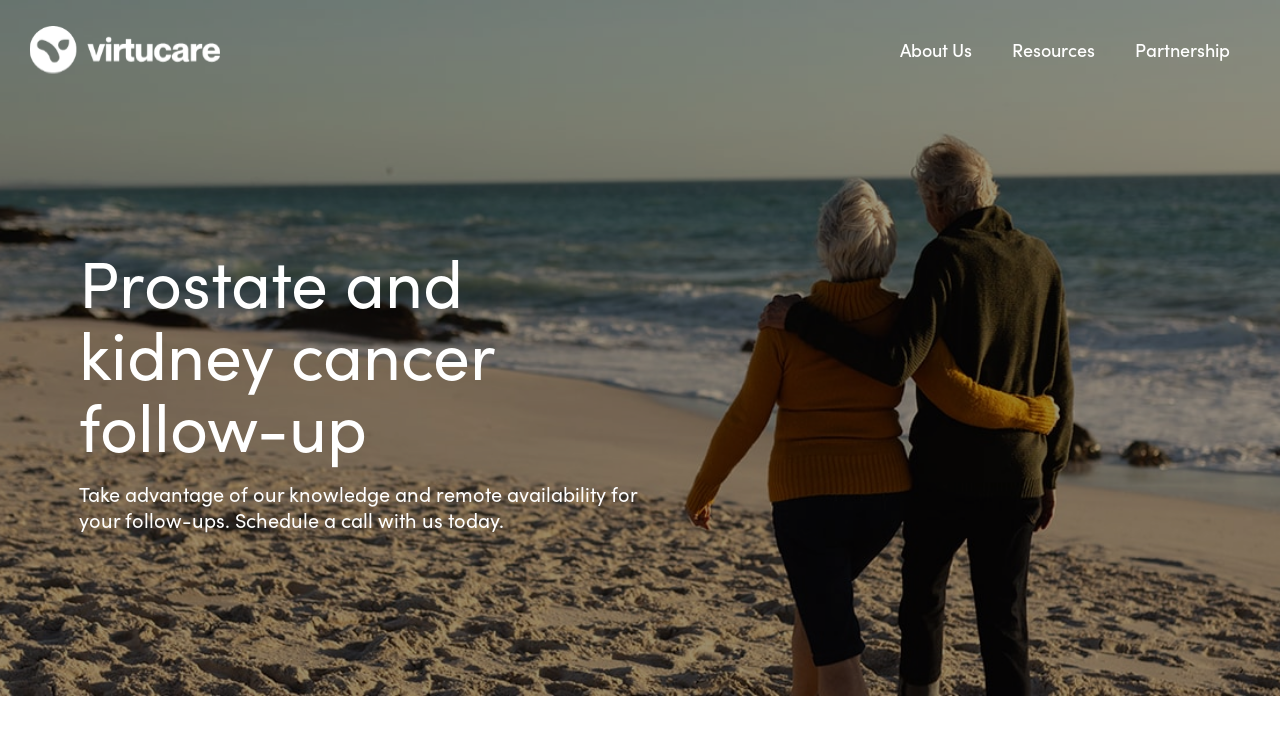

--- FILE ---
content_type: text/html; charset=UTF-8
request_url: https://myvirtucare.com/conditions/prostate-and-kidney-cancer-follow-up/
body_size: 22280
content:

	<!doctype html>
<!--[if lt IE 9]>
<html class="no-js ie lt-ie9" lang="en-US"> <![endif]-->
<!--[if gt IE 8]><!-->
<html class="no-js" lang="en-US"> <!--<![endif]-->
<head>
	<meta charset="UTF-8"/>
	<meta http-equiv="X-UA-Compatible" content="IE=edge">
	<meta name="viewport" content="width=device-width, initial-scale=1.0">
	<link rel="pingback" href="https://myvirtucare.com/xmlrpc.php"/>
	<link rel='stylesheet' id='font-awesome-css'
		  href='//maxcdn.bootstrapcdn.com/font-awesome/4.7.0/css/font-awesome.min.css' type='text/css' media='all'/>

	<!-- Fonts -->
	<link rel="stylesheet" href="https://use.typekit.net/mfc5zcb.css">

	<!-- Favicons -->
	<link rel="apple-touch-icon" sizes="57x57" href="https://myvirtucare.com/wp-content/themes/dod/src/static/images/favicon/apple-icon-57x57.png">
	<link rel="apple-touch-icon" sizes="60x60" href="https://myvirtucare.com/wp-content/themes/dod/src/static/images/favicon/apple-icon-60x60.png">
	<link rel="apple-touch-icon" sizes="72x72" href="https://myvirtucare.com/wp-content/themes/dod/src/static/images/favicon/apple-icon-72x72.png">
	<link rel="apple-touch-icon" sizes="76x76" href="https://myvirtucare.com/wp-content/themes/dod/src/static/images/favicon/apple-icon-76x76.png">
	<link rel="apple-touch-icon" sizes="114x114" href="https://myvirtucare.com/wp-content/themes/dod/src/static/images/favicon/apple-icon-114x114.png">
	<link rel="apple-touch-icon" sizes="120x120" href="https://myvirtucare.com/wp-content/themes/dod/src/static/images/favicon/apple-icon-120x120.png">
	<link rel="apple-touch-icon" sizes="144x144" href="https://myvirtucare.com/wp-content/themes/dod/src/static/images/favicon/apple-icon-144x144.png">
	<link rel="apple-touch-icon" sizes="152x152" href="https://myvirtucare.com/wp-content/themes/dod/src/static/images/favicon/apple-icon-152x152.png">
	<link rel="apple-touch-icon" sizes="180x180" href="https://myvirtucare.com/wp-content/themes/dod/src/static/images/favicon/apple-icon-180x180.png">
	<link rel="icon" type="image/png" sizes="192x192"  href="https://myvirtucare.com/wp-content/themes/dod/src/static/images/favicon/android-icon-192x192.png">
	<link rel="icon" type="image/png" sizes="32x32" href="https://myvirtucare.com/wp-content/themes/dod/src/static/images/favicon/favicon-32x32.png">
	<link rel="icon" type="image/png" sizes="96x96" href="https://myvirtucare.com/wp-content/themes/dod/src/static/images/favicon/favicon-96x96.png">
	<link rel="icon" type="image/png" sizes="16x16" href="https://myvirtucare.com/wp-content/themes/dod/src/static/images/favicon/favicon-16x16.png">
	<link rel="manifest" href="https://myvirtucare.com/wp-content/themes/dod/src/static/images/favicon/manifest.json">
	<meta name="msapplication-TileColor" content="#ffffff">
	<meta name="msapplication-TileImage" content="https://myvirtucare.com/wp-content/themes/dod/src/static/images/favicon/ms-icon-144x144.png">
	<meta name="theme-color" content="#ffffff">
	<!-- WP Head -->
	<meta name='robots' content='index, follow, max-image-preview:large, max-snippet:-1, max-video-preview:-1' />

	<!-- This site is optimized with the Yoast SEO plugin v26.6 - https://yoast.com/wordpress/plugins/seo/ -->
	<title>Prostate and kidney cancer follow-up | VirtuCare</title>
	<meta name="description" content="Take advantage of our knowledge and remote availability for your follow-ups. Schedule a call with us today." />
	<link rel="canonical" href="https://myvirtucare.com/conditions/prostate-and-kidney-cancer-follow-up/" />
	<meta property="og:locale" content="en_US" />
	<meta property="og:type" content="article" />
	<meta property="og:title" content="Prostate and kidney cancer follow-up | VirtuCare" />
	<meta property="og:description" content="Take advantage of our knowledge and remote availability for your follow-ups. Schedule a call with us today." />
	<meta property="og:url" content="https://myvirtucare.com/conditions/prostate-and-kidney-cancer-follow-up/" />
	<meta property="og:site_name" content="VirtuCare" />
	<meta property="article:modified_time" content="2022-08-09T16:51:46+00:00" />
	<meta property="og:image" content="https://myvirtucare.com/wp-content/uploads/2022/06/e108a07ecbde97ac55f3b42b523ce045.jpg" />
	<meta property="og:image:width" content="565" />
	<meta property="og:image:height" content="420" />
	<meta property="og:image:type" content="image/jpeg" />
	<meta name="twitter:card" content="summary_large_image" />
	<meta name="twitter:label1" content="Est. reading time" />
	<meta name="twitter:data1" content="1 minute" />
	<script type="application/ld+json" class="yoast-schema-graph">{"@context":"https://schema.org","@graph":[{"@type":"WebPage","@id":"https://myvirtucare.com/conditions/prostate-and-kidney-cancer-follow-up/","url":"https://myvirtucare.com/conditions/prostate-and-kidney-cancer-follow-up/","name":"Prostate and kidney cancer follow-up | VirtuCare","isPartOf":{"@id":"https://myvirtucare.com/#website"},"primaryImageOfPage":{"@id":"https://myvirtucare.com/conditions/prostate-and-kidney-cancer-follow-up/#primaryimage"},"image":{"@id":"https://myvirtucare.com/conditions/prostate-and-kidney-cancer-follow-up/#primaryimage"},"thumbnailUrl":"https://myvirtucare.com/wp-content/uploads/2022/06/e108a07ecbde97ac55f3b42b523ce045.jpg","datePublished":"2022-06-13T11:55:10+00:00","dateModified":"2022-08-09T16:51:46+00:00","description":"Take advantage of our knowledge and remote availability for your follow-ups. Schedule a call with us today.","breadcrumb":{"@id":"https://myvirtucare.com/conditions/prostate-and-kidney-cancer-follow-up/#breadcrumb"},"inLanguage":"en-US","potentialAction":[{"@type":"ReadAction","target":["https://myvirtucare.com/conditions/prostate-and-kidney-cancer-follow-up/"]}]},{"@type":"ImageObject","inLanguage":"en-US","@id":"https://myvirtucare.com/conditions/prostate-and-kidney-cancer-follow-up/#primaryimage","url":"https://myvirtucare.com/wp-content/uploads/2022/06/e108a07ecbde97ac55f3b42b523ce045.jpg","contentUrl":"https://myvirtucare.com/wp-content/uploads/2022/06/e108a07ecbde97ac55f3b42b523ce045.jpg","width":565,"height":420},{"@type":"BreadcrumbList","@id":"https://myvirtucare.com/conditions/prostate-and-kidney-cancer-follow-up/#breadcrumb","itemListElement":[{"@type":"ListItem","position":1,"name":"Home","item":"https://myvirtucare.com/"},{"@type":"ListItem","position":2,"name":"Prostate and kidney cancer follow-up"}]},{"@type":"WebSite","@id":"https://myvirtucare.com/#website","url":"https://myvirtucare.com/","name":"VirtuCare","description":"","potentialAction":[{"@type":"SearchAction","target":{"@type":"EntryPoint","urlTemplate":"https://myvirtucare.com/?s={search_term_string}"},"query-input":{"@type":"PropertyValueSpecification","valueRequired":true,"valueName":"search_term_string"}}],"inLanguage":"en-US"}]}</script>
	<!-- / Yoast SEO plugin. -->


<link rel="alternate" title="oEmbed (JSON)" type="application/json+oembed" href="https://myvirtucare.com/wp-json/oembed/1.0/embed?url=https%3A%2F%2Fmyvirtucare.com%2Fconditions%2Fprostate-and-kidney-cancer-follow-up%2F" />
<link rel="alternate" title="oEmbed (XML)" type="text/xml+oembed" href="https://myvirtucare.com/wp-json/oembed/1.0/embed?url=https%3A%2F%2Fmyvirtucare.com%2Fconditions%2Fprostate-and-kidney-cancer-follow-up%2F&#038;format=xml" />
<style id='wp-img-auto-sizes-contain-inline-css' type='text/css'>
img:is([sizes=auto i],[sizes^="auto," i]){contain-intrinsic-size:3000px 1500px}
/*# sourceURL=wp-img-auto-sizes-contain-inline-css */
</style>
<style id='wp-block-library-inline-css' type='text/css'>
:root{--wp-block-synced-color:#7a00df;--wp-block-synced-color--rgb:122,0,223;--wp-bound-block-color:var(--wp-block-synced-color);--wp-editor-canvas-background:#ddd;--wp-admin-theme-color:#007cba;--wp-admin-theme-color--rgb:0,124,186;--wp-admin-theme-color-darker-10:#006ba1;--wp-admin-theme-color-darker-10--rgb:0,107,160.5;--wp-admin-theme-color-darker-20:#005a87;--wp-admin-theme-color-darker-20--rgb:0,90,135;--wp-admin-border-width-focus:2px}@media (min-resolution:192dpi){:root{--wp-admin-border-width-focus:1.5px}}.wp-element-button{cursor:pointer}:root .has-very-light-gray-background-color{background-color:#eee}:root .has-very-dark-gray-background-color{background-color:#313131}:root .has-very-light-gray-color{color:#eee}:root .has-very-dark-gray-color{color:#313131}:root .has-vivid-green-cyan-to-vivid-cyan-blue-gradient-background{background:linear-gradient(135deg,#00d084,#0693e3)}:root .has-purple-crush-gradient-background{background:linear-gradient(135deg,#34e2e4,#4721fb 50%,#ab1dfe)}:root .has-hazy-dawn-gradient-background{background:linear-gradient(135deg,#faaca8,#dad0ec)}:root .has-subdued-olive-gradient-background{background:linear-gradient(135deg,#fafae1,#67a671)}:root .has-atomic-cream-gradient-background{background:linear-gradient(135deg,#fdd79a,#004a59)}:root .has-nightshade-gradient-background{background:linear-gradient(135deg,#330968,#31cdcf)}:root .has-midnight-gradient-background{background:linear-gradient(135deg,#020381,#2874fc)}:root{--wp--preset--font-size--normal:16px;--wp--preset--font-size--huge:42px}.has-regular-font-size{font-size:1em}.has-larger-font-size{font-size:2.625em}.has-normal-font-size{font-size:var(--wp--preset--font-size--normal)}.has-huge-font-size{font-size:var(--wp--preset--font-size--huge)}.has-text-align-center{text-align:center}.has-text-align-left{text-align:left}.has-text-align-right{text-align:right}.has-fit-text{white-space:nowrap!important}#end-resizable-editor-section{display:none}.aligncenter{clear:both}.items-justified-left{justify-content:flex-start}.items-justified-center{justify-content:center}.items-justified-right{justify-content:flex-end}.items-justified-space-between{justify-content:space-between}.screen-reader-text{border:0;clip-path:inset(50%);height:1px;margin:-1px;overflow:hidden;padding:0;position:absolute;width:1px;word-wrap:normal!important}.screen-reader-text:focus{background-color:#ddd;clip-path:none;color:#444;display:block;font-size:1em;height:auto;left:5px;line-height:normal;padding:15px 23px 14px;text-decoration:none;top:5px;width:auto;z-index:100000}html :where(.has-border-color){border-style:solid}html :where([style*=border-top-color]){border-top-style:solid}html :where([style*=border-right-color]){border-right-style:solid}html :where([style*=border-bottom-color]){border-bottom-style:solid}html :where([style*=border-left-color]){border-left-style:solid}html :where([style*=border-width]){border-style:solid}html :where([style*=border-top-width]){border-top-style:solid}html :where([style*=border-right-width]){border-right-style:solid}html :where([style*=border-bottom-width]){border-bottom-style:solid}html :where([style*=border-left-width]){border-left-style:solid}html :where(img[class*=wp-image-]){height:auto;max-width:100%}:where(figure){margin:0 0 1em}html :where(.is-position-sticky){--wp-admin--admin-bar--position-offset:var(--wp-admin--admin-bar--height,0px)}@media screen and (max-width:600px){html :where(.is-position-sticky){--wp-admin--admin-bar--position-offset:0px}}

/*# sourceURL=wp-block-library-inline-css */
</style><style id='global-styles-inline-css' type='text/css'>
:root{--wp--preset--aspect-ratio--square: 1;--wp--preset--aspect-ratio--4-3: 4/3;--wp--preset--aspect-ratio--3-4: 3/4;--wp--preset--aspect-ratio--3-2: 3/2;--wp--preset--aspect-ratio--2-3: 2/3;--wp--preset--aspect-ratio--16-9: 16/9;--wp--preset--aspect-ratio--9-16: 9/16;--wp--preset--color--black: #000000;--wp--preset--color--cyan-bluish-gray: #abb8c3;--wp--preset--color--white: #ffffff;--wp--preset--color--pale-pink: #f78da7;--wp--preset--color--vivid-red: #cf2e2e;--wp--preset--color--luminous-vivid-orange: #ff6900;--wp--preset--color--luminous-vivid-amber: #fcb900;--wp--preset--color--light-green-cyan: #7bdcb5;--wp--preset--color--vivid-green-cyan: #00d084;--wp--preset--color--pale-cyan-blue: #8ed1fc;--wp--preset--color--vivid-cyan-blue: #0693e3;--wp--preset--color--vivid-purple: #9b51e0;--wp--preset--gradient--vivid-cyan-blue-to-vivid-purple: linear-gradient(135deg,rgb(6,147,227) 0%,rgb(155,81,224) 100%);--wp--preset--gradient--light-green-cyan-to-vivid-green-cyan: linear-gradient(135deg,rgb(122,220,180) 0%,rgb(0,208,130) 100%);--wp--preset--gradient--luminous-vivid-amber-to-luminous-vivid-orange: linear-gradient(135deg,rgb(252,185,0) 0%,rgb(255,105,0) 100%);--wp--preset--gradient--luminous-vivid-orange-to-vivid-red: linear-gradient(135deg,rgb(255,105,0) 0%,rgb(207,46,46) 100%);--wp--preset--gradient--very-light-gray-to-cyan-bluish-gray: linear-gradient(135deg,rgb(238,238,238) 0%,rgb(169,184,195) 100%);--wp--preset--gradient--cool-to-warm-spectrum: linear-gradient(135deg,rgb(74,234,220) 0%,rgb(151,120,209) 20%,rgb(207,42,186) 40%,rgb(238,44,130) 60%,rgb(251,105,98) 80%,rgb(254,248,76) 100%);--wp--preset--gradient--blush-light-purple: linear-gradient(135deg,rgb(255,206,236) 0%,rgb(152,150,240) 100%);--wp--preset--gradient--blush-bordeaux: linear-gradient(135deg,rgb(254,205,165) 0%,rgb(254,45,45) 50%,rgb(107,0,62) 100%);--wp--preset--gradient--luminous-dusk: linear-gradient(135deg,rgb(255,203,112) 0%,rgb(199,81,192) 50%,rgb(65,88,208) 100%);--wp--preset--gradient--pale-ocean: linear-gradient(135deg,rgb(255,245,203) 0%,rgb(182,227,212) 50%,rgb(51,167,181) 100%);--wp--preset--gradient--electric-grass: linear-gradient(135deg,rgb(202,248,128) 0%,rgb(113,206,126) 100%);--wp--preset--gradient--midnight: linear-gradient(135deg,rgb(2,3,129) 0%,rgb(40,116,252) 100%);--wp--preset--font-size--small: 13px;--wp--preset--font-size--medium: 20px;--wp--preset--font-size--large: 36px;--wp--preset--font-size--x-large: 42px;--wp--preset--spacing--20: 0.44rem;--wp--preset--spacing--30: 0.67rem;--wp--preset--spacing--40: 1rem;--wp--preset--spacing--50: 1.5rem;--wp--preset--spacing--60: 2.25rem;--wp--preset--spacing--70: 3.38rem;--wp--preset--spacing--80: 5.06rem;--wp--preset--shadow--natural: 6px 6px 9px rgba(0, 0, 0, 0.2);--wp--preset--shadow--deep: 12px 12px 50px rgba(0, 0, 0, 0.4);--wp--preset--shadow--sharp: 6px 6px 0px rgba(0, 0, 0, 0.2);--wp--preset--shadow--outlined: 6px 6px 0px -3px rgb(255, 255, 255), 6px 6px rgb(0, 0, 0);--wp--preset--shadow--crisp: 6px 6px 0px rgb(0, 0, 0);}:where(.is-layout-flex){gap: 0.5em;}:where(.is-layout-grid){gap: 0.5em;}body .is-layout-flex{display: flex;}.is-layout-flex{flex-wrap: wrap;align-items: center;}.is-layout-flex > :is(*, div){margin: 0;}body .is-layout-grid{display: grid;}.is-layout-grid > :is(*, div){margin: 0;}:where(.wp-block-columns.is-layout-flex){gap: 2em;}:where(.wp-block-columns.is-layout-grid){gap: 2em;}:where(.wp-block-post-template.is-layout-flex){gap: 1.25em;}:where(.wp-block-post-template.is-layout-grid){gap: 1.25em;}.has-black-color{color: var(--wp--preset--color--black) !important;}.has-cyan-bluish-gray-color{color: var(--wp--preset--color--cyan-bluish-gray) !important;}.has-white-color{color: var(--wp--preset--color--white) !important;}.has-pale-pink-color{color: var(--wp--preset--color--pale-pink) !important;}.has-vivid-red-color{color: var(--wp--preset--color--vivid-red) !important;}.has-luminous-vivid-orange-color{color: var(--wp--preset--color--luminous-vivid-orange) !important;}.has-luminous-vivid-amber-color{color: var(--wp--preset--color--luminous-vivid-amber) !important;}.has-light-green-cyan-color{color: var(--wp--preset--color--light-green-cyan) !important;}.has-vivid-green-cyan-color{color: var(--wp--preset--color--vivid-green-cyan) !important;}.has-pale-cyan-blue-color{color: var(--wp--preset--color--pale-cyan-blue) !important;}.has-vivid-cyan-blue-color{color: var(--wp--preset--color--vivid-cyan-blue) !important;}.has-vivid-purple-color{color: var(--wp--preset--color--vivid-purple) !important;}.has-black-background-color{background-color: var(--wp--preset--color--black) !important;}.has-cyan-bluish-gray-background-color{background-color: var(--wp--preset--color--cyan-bluish-gray) !important;}.has-white-background-color{background-color: var(--wp--preset--color--white) !important;}.has-pale-pink-background-color{background-color: var(--wp--preset--color--pale-pink) !important;}.has-vivid-red-background-color{background-color: var(--wp--preset--color--vivid-red) !important;}.has-luminous-vivid-orange-background-color{background-color: var(--wp--preset--color--luminous-vivid-orange) !important;}.has-luminous-vivid-amber-background-color{background-color: var(--wp--preset--color--luminous-vivid-amber) !important;}.has-light-green-cyan-background-color{background-color: var(--wp--preset--color--light-green-cyan) !important;}.has-vivid-green-cyan-background-color{background-color: var(--wp--preset--color--vivid-green-cyan) !important;}.has-pale-cyan-blue-background-color{background-color: var(--wp--preset--color--pale-cyan-blue) !important;}.has-vivid-cyan-blue-background-color{background-color: var(--wp--preset--color--vivid-cyan-blue) !important;}.has-vivid-purple-background-color{background-color: var(--wp--preset--color--vivid-purple) !important;}.has-black-border-color{border-color: var(--wp--preset--color--black) !important;}.has-cyan-bluish-gray-border-color{border-color: var(--wp--preset--color--cyan-bluish-gray) !important;}.has-white-border-color{border-color: var(--wp--preset--color--white) !important;}.has-pale-pink-border-color{border-color: var(--wp--preset--color--pale-pink) !important;}.has-vivid-red-border-color{border-color: var(--wp--preset--color--vivid-red) !important;}.has-luminous-vivid-orange-border-color{border-color: var(--wp--preset--color--luminous-vivid-orange) !important;}.has-luminous-vivid-amber-border-color{border-color: var(--wp--preset--color--luminous-vivid-amber) !important;}.has-light-green-cyan-border-color{border-color: var(--wp--preset--color--light-green-cyan) !important;}.has-vivid-green-cyan-border-color{border-color: var(--wp--preset--color--vivid-green-cyan) !important;}.has-pale-cyan-blue-border-color{border-color: var(--wp--preset--color--pale-cyan-blue) !important;}.has-vivid-cyan-blue-border-color{border-color: var(--wp--preset--color--vivid-cyan-blue) !important;}.has-vivid-purple-border-color{border-color: var(--wp--preset--color--vivid-purple) !important;}.has-vivid-cyan-blue-to-vivid-purple-gradient-background{background: var(--wp--preset--gradient--vivid-cyan-blue-to-vivid-purple) !important;}.has-light-green-cyan-to-vivid-green-cyan-gradient-background{background: var(--wp--preset--gradient--light-green-cyan-to-vivid-green-cyan) !important;}.has-luminous-vivid-amber-to-luminous-vivid-orange-gradient-background{background: var(--wp--preset--gradient--luminous-vivid-amber-to-luminous-vivid-orange) !important;}.has-luminous-vivid-orange-to-vivid-red-gradient-background{background: var(--wp--preset--gradient--luminous-vivid-orange-to-vivid-red) !important;}.has-very-light-gray-to-cyan-bluish-gray-gradient-background{background: var(--wp--preset--gradient--very-light-gray-to-cyan-bluish-gray) !important;}.has-cool-to-warm-spectrum-gradient-background{background: var(--wp--preset--gradient--cool-to-warm-spectrum) !important;}.has-blush-light-purple-gradient-background{background: var(--wp--preset--gradient--blush-light-purple) !important;}.has-blush-bordeaux-gradient-background{background: var(--wp--preset--gradient--blush-bordeaux) !important;}.has-luminous-dusk-gradient-background{background: var(--wp--preset--gradient--luminous-dusk) !important;}.has-pale-ocean-gradient-background{background: var(--wp--preset--gradient--pale-ocean) !important;}.has-electric-grass-gradient-background{background: var(--wp--preset--gradient--electric-grass) !important;}.has-midnight-gradient-background{background: var(--wp--preset--gradient--midnight) !important;}.has-small-font-size{font-size: var(--wp--preset--font-size--small) !important;}.has-medium-font-size{font-size: var(--wp--preset--font-size--medium) !important;}.has-large-font-size{font-size: var(--wp--preset--font-size--large) !important;}.has-x-large-font-size{font-size: var(--wp--preset--font-size--x-large) !important;}
/*# sourceURL=global-styles-inline-css */
</style>

<style id='classic-theme-styles-inline-css' type='text/css'>
/*! This file is auto-generated */
.wp-block-button__link{color:#fff;background-color:#32373c;border-radius:9999px;box-shadow:none;text-decoration:none;padding:calc(.667em + 2px) calc(1.333em + 2px);font-size:1.125em}.wp-block-file__button{background:#32373c;color:#fff;text-decoration:none}
/*# sourceURL=/wp-includes/css/classic-themes.min.css */
</style>
<link rel='stylesheet' id='algolia-autocomplete-css' href='https://myvirtucare.com/wp-content/plugins/search-algolia-instant-relevant-results/includes/../css/algolia-autocomplete.css?ver=2.11.3' type='text/css' media='screen' />
<link rel='stylesheet' id='theme-css-css' href='https://myvirtucare.com/wp-content/themes/dod/build/bundle.48458c54.css' type='text/css' media='all' />
<script type="text/javascript" id="jquery-core-js-extra">
/* <![CDATA[ */
var filterTypeOne = {"url":"https://myvirtucare.com/wp-admin/admin-ajax.php","nonce":"20a42d4b44","action":"filterTypeOne"};
var filterTypeTwo = {"url":"https://myvirtucare.com/wp-admin/admin-ajax.php","nonce":"f3b84c9a08","action":"filterTypeTwo"};
//# sourceURL=jquery-core-js-extra
/* ]]> */
</script>
<script type="text/javascript" src="https://myvirtucare.com/wp-includes/js/jquery/jquery.min.js?ver=3.7.1" id="jquery-core-js"></script>
<script type="text/javascript" src="https://myvirtucare.com/wp-includes/js/jquery/jquery-migrate.min.js?ver=3.4.1" id="jquery-migrate-js"></script>
<script type="text/javascript" src="https://myvirtucare.com/wp-includes/js/underscore.min.js?ver=1.13.7" id="underscore-js"></script>
<script type="text/javascript" id="wp-util-js-extra">
/* <![CDATA[ */
var _wpUtilSettings = {"ajax":{"url":"/wp-admin/admin-ajax.php"}};
//# sourceURL=wp-util-js-extra
/* ]]> */
</script>
<script type="text/javascript" src="https://myvirtucare.com/wp-includes/js/wp-util.min.js?ver=6.9" id="wp-util-js"></script>
<script type="text/javascript" src="https://myvirtucare.com/wp-content/plugins/search-algolia-instant-relevant-results/includes/../js/algoliasearch/algoliasearch.jquery.min.js?ver=2.11.3" id="algolia-search-js"></script>
<script type="text/javascript" src="https://myvirtucare.com/wp-content/plugins/search-algolia-instant-relevant-results/includes/../js/autocomplete.js/autocomplete.min.js?ver=2.11.3" id="algolia-autocomplete-js"></script>
<script type="text/javascript" src="https://myvirtucare.com/wp-content/plugins/search-algolia-instant-relevant-results/includes/../js/autocomplete-noconflict.js?ver=2.11.3" id="algolia-autocomplete-noconflict-js"></script>
<link rel="https://api.w.org/" href="https://myvirtucare.com/wp-json/" /><link rel='shortlink' href='https://myvirtucare.com/?p=184' />
<script id="vtag-ai-js" async src="https://r2.leadsy.ai/tag.js" data-pid="vncjDynuPS5sqbk1" data-version="062024"></script><script type="text/javascript">var algolia = {"debug":false,"application_id":"BQQXTFQPYT","search_api_key":"8700731012baa22ae03103ae17a892b0","powered_by_enabled":false,"query":"","autocomplete":{"sources":[{"index_id":"searchable_posts","index_name":"wp_searchable_posts","label":"All posts","admin_name":"All posts","position":0,"max_suggestions":5,"tmpl_suggestion":"autocomplete-post-suggestion","enabled":true},{"index_id":"posts_post","index_name":"wp_posts_post","label":"Posts","admin_name":"Posts","position":1,"max_suggestions":5,"tmpl_suggestion":"autocomplete-post-suggestion","enabled":true},{"index_id":"posts_page","index_name":"wp_posts_page","label":"Pages","admin_name":"Pages","position":2,"max_suggestions":5,"tmpl_suggestion":"autocomplete-post-suggestion","enabled":true},{"index_id":"posts_news","index_name":"wp_posts_news","label":"News","admin_name":"News","position":3,"max_suggestions":5,"tmpl_suggestion":"autocomplete-post-suggestion","enabled":true}],"input_selector":"input[name='s']:not('.no-autocomplete')"},"indices":{"searchable_posts":{"name":"wp_searchable_posts","id":"searchable_posts","enabled":true,"replicas":[]},"posts_post":{"name":"wp_posts_post","id":"posts_post","enabled":true,"replicas":[]},"posts_page":{"name":"wp_posts_page","id":"posts_page","enabled":true,"replicas":[]},"posts_news":{"name":"wp_posts_news","id":"posts_news","enabled":true,"replicas":[]}}};</script>		<style type="text/css" id="wp-custom-css">
			/* section.imeg_blog_section_1{
	width: 70%;
} */
span.separator {
	margin: 0 6px;
	font-size: 19px;
}
.imeg_blog.flex {
  display: flex;
  justify-content: center;
	margin-top: 15px;
}
.imeg_blog.flex .imeg_blog_section_1 {
		max-width: 1250px;
    width: 80%;
}
.m-card-5__thumbnail-wrapper {
	width: 40%;
	max-width: 100px;
	height: 100%;
}
.m-card-5__info {
	width: 60%;
}
.imeg_blog_sidebar .imeg_recent_posts h6.a-title {
  font-size: 14px;
	line-height: 1;
}
.imeg_blog .m-taxonomies-list__list-item-label {
	font-size: 16px;
  line-height: 1.10;
  font-style: normal;
  font-weight: 400;
  color: #17193f;
}
.imeg_blog .m-taxonomies-list__list-item-label:hover, .imeg_blog_sidebar .imeg_recent_posts h6.a-title:hover,
.imeg_blog .imeg_blog_section_1 .m-card-image-text-2__title:hover {
    color: #05ceb6;
}
.imeg_card-wrapper .m-card-5__info {
	margin-bottom: 1.25rem;
	display: flex;
  align-items: center;
}
@media screen and (max-width: 767px){
    .imeg_blog.flex{display: block;}
	.imeg_recent_posts{display: flex; flex-direction: column;justify-content: space-evenly}
	.imeg_card-wrapper {
    flex: 1;
    max-width: 100%;
    min-width: 0;
    box-sizing: border-box;
  }
	.m-card-5__info {
		width: 100%;
	}
	.m-card-5__thumbnail-wrapper {
		margin-bottom: 0;
	}
	.imeg_blog.flex .imeg_blog_section_1 {
    max-width: 1250px;
    width: 100%;
	}
	.imeg_card-wrapper .m-card-5__info {
		margin-bottom: 0;
	}
}
body.page-id-862 ul{
	margin-bottom: .8em;
}
body.page-id-862 ul > li:not(:last-child){
	margin-bottom:.8em;
}
/* Table base */
body.page-id-862 table {
  border-collapse: collapse;
  width: 100%;
}

body.page-id-862 th,body.page-id-862  td {
  padding: 20px;         /* padding for each cell */
  text-align: left;
  vertical-align: top;
}

/* Header background */
body.page-id-862 thead th {
  background: rgba(0, 0, 0, 0.2);
}

/* Even row background (body only) */
body.page-id-862 tbody tr:nth-child(even) th,
body.page-id-862 tbody tr:nth-child(even) td {
  background: rgba(0, 0, 0, 0.1);
}

/* Last column text color everywhere (VirtuCare column) */
body.page-id-862 thead th:last-child,
body.page-id-862 tbody td:last-child {
  color: #637ce7;
}

@media (max-width: 543px) {
    .l-container {
        width: 100%;
    }
}
@media screen and (min-width: 768px) {
	.imeg_blog_sidebar {
/* 		width: 15rem; */
		padding: 0;
	}
}
@media screen and (min-width: 1250px) {
	.imeg_blog {
    max-width: 1250px;
    width: 90%;
    margin: 0 auto;
    padding-left: 15px;
    padding-right: 15px;
    padding-top: 15px;
}
}		</style>
		
<script type="text/html" id="tmpl-autocomplete-header">
	<div class="autocomplete-header">
		<div class="autocomplete-header-title">{{{ data.label }}}</div>
		<div class="clear"></div>
	</div>
</script>

<script type="text/html" id="tmpl-autocomplete-post-suggestion">
	<a class="suggestion-link post-suggestion" href="{{ data.permalink }}" title="{{ data.post_title }}">
		<div class="suggestion-post-attributes">
			<span class="suggestion-post-title">{{{ data._highlightResult.post_title.value }}}</span>
		</div>
	</a>
</script>

<script type="text/html" id="tmpl-autocomplete-listing-suggestion">
	<a class="suggestion-link listing-suggestion" href="{{ data.permalink }}" title="{{ data.post_title }}">
		<# if ( data.images.thumbnail ) { #>
			<img class="suggestion-post-thumbnail" src="{{ data.images.thumbnail.url }}" alt="{{ data.post_title }}">
		<# } #>
		<div class="suggestion-post-attributes">
			<span class="suggestion-post-title">{{{ data._highlightResult.post_title.value }}}</span>
			<span class="suggestion-post-address">
				<svg class="suggestion-post-address__icon" width="9" height="15" fill="none" xmlns="http://www.w3.org/2000/svg"><g clip-path="url(#a)" fill="#51554B"><path fill-rule="evenodd" clip-rule="evenodd" d="M4.51 15S9.02 7.388 9.02 4.115C9 1.852 7 0 4.51 0 2.02 0 0 1.852 0 4.133 0 7.388 4.51 15 4.51 15Zm0-1.197s3.837-6.677 3.837-9.539c0-2-1.714-3.628-3.837-3.628C2.388.636.653 2.282.653 4.264c0 2.862 3.857 9.539 3.857 9.539Z"/><path d="M4.51 2.02c-1.04 0-1.877.767-1.877 1.72 0 .954.837 1.721 1.877 1.721 1.041 0 1.878-.767 1.878-1.72 0-.936-.857-1.703-1.878-1.721Zm0 .542c.715 0 1.306.543 1.306 1.197 0 .655-.57 1.197-1.285 1.178-.715 0-1.306-.542-1.306-1.197-.02-.654.55-1.178 1.285-1.178Z"/></g><defs><clipPath id="a"><path fill="#fff" d="M0 0h9v15H0z"/></clipPath></defs></svg>
				<span class="suggestion-post-address__text">add address ACF</span>
			</span>
		</div>
	</a>
</script>

<script type="text/html" id="tmpl-autocomplete-event-suggestion">
	<a class="suggestion-link event-suggestion" href="{{ data.permalink }}" title="{{ data.post_title }}">
		<# if ( data.images.thumbnail ) { #>
			<img class="suggestion-post-thumbnail" src="{{ data.images.thumbnail.url }}" alt="{{ data.post_title }}">
		<# } #>
		<div class="suggestion-post-attributes">
			<span class="suggestion-post-date">add date ACF</span>
			<span class="suggestion-post-title">{{{ data._highlightResult.post_title.value }}}</span>
		</div>
	</a>
</script>

<script type="text/html" id="tmpl-autocomplete-term-suggestion">
	<a class="suggestion-link" href="{{ data.permalink }}" title="{{ data.name }}">
		<svg viewBox="0 0 21 21" width="21" height="21">
			<svg width="21" height="21" viewBox="0 0 21 21">
				<path
					d="M4.662 8.72l-1.23 1.23c-.682.682-.68 1.792.004 2.477l5.135 5.135c.7.693 1.8.688 2.48.005l1.23-1.23 5.35-5.346c.31-.31.54-.92.51-1.36l-.32-4.29c-.09-1.09-1.05-2.06-2.15-2.14l-4.3-.33c-.43-.03-1.05.2-1.36.51l-.79.8-2.27 2.28-2.28 2.27zm9.826-.98c.69 0 1.25-.56 1.25-1.25s-.56-1.25-1.25-1.25-1.25.56-1.25 1.25.56 1.25 1.25 1.25z"
					fill-rule="evenodd"></path>
			</svg>
		</svg>
		<span class="suggestion-post-title">{{{ data._highlightResult.name.value }}}</span>
	</a>
</script>

<script type="text/html" id="tmpl-autocomplete-user-suggestion">
	<a class="suggestion-link user-suggestion-link" href="{{ data.posts_url }}" title="{{ data.display_name }}">
		<# if ( data.avatar_url ) { #>
			<img class="suggestion-user-thumbnail" src="{{ data.avatar_url }}" alt="{{ data.display_name }}">
		<# } #>
		<span class="suggestion-post-title">{{{ data._highlightResult.display_name.value }}}</span>
	</a>
</script>

<script type="text/html" id="tmpl-autocomplete-footer">
	<div class="autocomplete-footer">
		<div class="autocomplete-footer-branding">
			<a href="#" class="algolia-powered-by-link" title="Algolia">
				<svg width="130" viewBox="0 0 130 18" xmlns="http://www.w3.org/2000/svg">
					<title>Search by Algolia</title>
					<defs>
						<linearGradient x1="-36.868%" y1="134.936%" x2="129.432%" y2="-27.7%" id="a">
							<stop stop-color="#00AEFF" offset="0%"/>
							<stop stop-color="#3369E7" offset="100%"/>
						</linearGradient>
					</defs>
					<g fill="none" fill-rule="evenodd">
						<path
							d="M59.399.022h13.299a2.372 2.372 0 0 1 2.377 2.364V15.62a2.372 2.372 0 0 1-2.377 2.364H59.399a2.372 2.372 0 0 1-2.377-2.364V2.381A2.368 2.368 0 0 1 59.399.022z"
							fill="url(#a)"/>
						<path
							d="M66.257 4.56c-2.815 0-5.1 2.272-5.1 5.078 0 2.806 2.284 5.072 5.1 5.072 2.815 0 5.1-2.272 5.1-5.078 0-2.806-2.279-5.072-5.1-5.072zm0 8.652c-1.983 0-3.593-1.602-3.593-3.574 0-1.972 1.61-3.574 3.593-3.574 1.983 0 3.593 1.602 3.593 3.574a3.582 3.582 0 0 1-3.593 3.574zm0-6.418v2.664c0 .076.082.131.153.093l2.377-1.226c.055-.027.071-.093.044-.147a2.96 2.96 0 0 0-2.465-1.487c-.055 0-.11.044-.11.104l.001-.001zm-3.33-1.956l-.312-.311a.783.783 0 0 0-1.106 0l-.372.37a.773.773 0 0 0 0 1.101l.307.305c.049.049.121.038.164-.011.181-.245.378-.479.597-.697.225-.223.455-.42.707-.599.055-.033.06-.109.016-.158h-.001zm5.001-.806v-.616a.781.781 0 0 0-.783-.779h-1.824a.78.78 0 0 0-.783.779v.632c0 .071.066.12.137.104a5.736 5.736 0 0 1 1.588-.223c.52 0 1.035.071 1.534.207a.106.106 0 0 0 .131-.104z"
							fill="#FFF"/>
						<path
							d="M102.162 13.762c0 1.455-.372 2.517-1.123 3.193-.75.676-1.895 1.013-3.44 1.013-.564 0-1.736-.109-2.673-.316l.345-1.689c.783.163 1.819.207 2.361.207.86 0 1.473-.174 1.84-.523.367-.349.548-.866.548-1.553v-.349a6.374 6.374 0 0 1-.838.316 4.151 4.151 0 0 1-1.194.158 4.515 4.515 0 0 1-1.616-.278 3.385 3.385 0 0 1-1.254-.817 3.744 3.744 0 0 1-.811-1.351c-.192-.539-.29-1.504-.29-2.212 0-.665.104-1.498.307-2.054a3.925 3.925 0 0 1 .904-1.433 4.124 4.124 0 0 1 1.441-.926 5.31 5.31 0 0 1 1.945-.365c.696 0 1.337.087 1.961.191a15.86 15.86 0 0 1 1.588.332v8.456h-.001zm-5.954-4.206c0 .893.197 1.885.592 2.299.394.414.904.621 1.528.621.34 0 .663-.049.964-.142a2.75 2.75 0 0 0 .734-.332v-5.29a8.531 8.531 0 0 0-1.413-.18c-.778-.022-1.369.294-1.786.801-.411.507-.619 1.395-.619 2.223zm16.12 0c0 .719-.104 1.264-.318 1.858a4.389 4.389 0 0 1-.904 1.52c-.389.42-.854.746-1.402.975-.548.229-1.391.36-1.813.36-.422-.005-1.26-.125-1.802-.36a4.088 4.088 0 0 1-1.397-.975 4.486 4.486 0 0 1-.909-1.52 5.037 5.037 0 0 1-.329-1.858c0-.719.099-1.411.318-1.999.219-.588.526-1.09.92-1.509.394-.42.865-.741 1.402-.97a4.547 4.547 0 0 1 1.786-.338 4.69 4.69 0 0 1 1.791.338c.548.229 1.019.55 1.402.97.389.42.69.921.909 1.509.23.588.345 1.28.345 1.999h.001zm-2.191.005c0-.921-.203-1.689-.597-2.223-.394-.539-.948-.806-1.654-.806-.707 0-1.26.267-1.654.806-.394.539-.586 1.302-.586 2.223 0 .932.197 1.558.592 2.098.394.545.948.812 1.654.812.707 0 1.26-.272 1.654-.812.394-.545.592-1.166.592-2.098h-.001zm6.962 4.707c-3.511.016-3.511-2.822-3.511-3.274L113.583.926l2.142-.338v10.003c0 .256 0 1.88 1.375 1.885v1.792h-.001zm3.774 0h-2.153V5.072l2.153-.338v9.534zm-1.079-10.542c.718 0 1.304-.578 1.304-1.291 0-.714-.581-1.291-1.304-1.291-.723 0-1.304.578-1.304 1.291 0 .714.586 1.291 1.304 1.291zm6.431 1.013c.707 0 1.304.087 1.786.262.482.174.871.42 1.156.73.285.311.488.735.608 1.182.126.447.186.937.186 1.476v5.481a25.24 25.24 0 0 1-1.495.251c-.668.098-1.419.147-2.251.147a6.829 6.829 0 0 1-1.517-.158 3.213 3.213 0 0 1-1.178-.507 2.455 2.455 0 0 1-.761-.904c-.181-.37-.274-.893-.274-1.438 0-.523.104-.855.307-1.215.208-.36.487-.654.838-.883a3.609 3.609 0 0 1 1.227-.49 7.073 7.073 0 0 1 2.202-.103c.263.027.537.076.833.147v-.349c0-.245-.027-.479-.088-.697a1.486 1.486 0 0 0-.307-.583c-.148-.169-.34-.3-.581-.392a2.536 2.536 0 0 0-.915-.163c-.493 0-.942.06-1.353.131-.411.071-.75.153-1.008.245l-.257-1.749c.268-.093.668-.185 1.183-.278a9.335 9.335 0 0 1 1.66-.142l-.001-.001zm.181 7.731c.657 0 1.145-.038 1.484-.104v-2.168a5.097 5.097 0 0 0-1.978-.104c-.241.033-.46.098-.652.191a1.167 1.167 0 0 0-.466.392c-.121.169-.175.267-.175.523 0 .501.175.79.493.981.323.196.75.289 1.293.289h.001zM84.109 4.794c.707 0 1.304.087 1.786.262.482.174.871.42 1.156.73.29.316.487.735.608 1.182.126.447.186.937.186 1.476v5.481a25.24 25.24 0 0 1-1.495.251c-.668.098-1.419.147-2.251.147a6.829 6.829 0 0 1-1.517-.158 3.213 3.213 0 0 1-1.178-.507 2.455 2.455 0 0 1-.761-.904c-.181-.37-.274-.893-.274-1.438 0-.523.104-.855.307-1.215.208-.36.487-.654.838-.883a3.609 3.609 0 0 1 1.227-.49 7.073 7.073 0 0 1 2.202-.103c.257.027.537.076.833.147v-.349c0-.245-.027-.479-.088-.697a1.486 1.486 0 0 0-.307-.583c-.148-.169-.34-.3-.581-.392a2.536 2.536 0 0 0-.915-.163c-.493 0-.942.06-1.353.131-.411.071-.75.153-1.008.245l-.257-1.749c.268-.093.668-.185 1.183-.278a8.89 8.89 0 0 1 1.66-.142l-.001-.001zm.186 7.736c.657 0 1.145-.038 1.484-.104v-2.168a5.097 5.097 0 0 0-1.978-.104c-.241.033-.46.098-.652.191a1.167 1.167 0 0 0-.466.392c-.121.169-.175.267-.175.523 0 .501.175.79.493.981.318.191.75.289 1.293.289h.001zm8.682 1.738c-3.511.016-3.511-2.822-3.511-3.274L89.461.926l2.142-.338v10.003c0 .256 0 1.88 1.375 1.885v1.792h-.001z"
							fill="#182359"/>
						<path
							d="M5.027 11.025c0 .698-.252 1.246-.757 1.644-.505.397-1.201.596-2.089.596-.888 0-1.615-.138-2.181-.414v-1.214c.358.168.739.301 1.141.397.403.097.778.145 1.125.145.508 0 .884-.097 1.125-.29a.945.945 0 0 0 .363-.779.978.978 0 0 0-.333-.747c-.222-.204-.68-.446-1.375-.725-.716-.29-1.221-.621-1.515-.994-.294-.372-.44-.82-.44-1.343 0-.655.233-1.171.698-1.547.466-.376 1.09-.564 1.875-.564.752 0 1.5.165 2.245.494l-.408 1.047c-.698-.294-1.321-.44-1.869-.44-.415 0-.73.09-.945.271a.89.89 0 0 0-.322.717c0 .204.043.379.129.524.086.145.227.282.424.411.197.129.551.299 1.063.51.577.24.999.464 1.268.671.269.208.466.442.591.704.125.261.188.569.188.924l-.001.002zm3.98 2.24c-.924 0-1.646-.269-2.167-.808-.521-.539-.782-1.281-.782-2.226 0-.97.242-1.733.725-2.288.483-.555 1.148-.833 1.993-.833.784 0 1.404.238 1.858.714.455.476.682 1.132.682 1.966v.682H7.357c.018.577.174 1.02.467 1.329.294.31.707.465 1.241.465.351 0 .678-.033.98-.099a5.1 5.1 0 0 0 .975-.33v1.026a3.865 3.865 0 0 1-.935.312 5.723 5.723 0 0 1-1.08.091l.002-.001zm-.231-5.199c-.401 0-.722.127-.964.381s-.386.625-.432 1.112h2.696c-.007-.491-.125-.862-.354-1.115-.229-.252-.544-.379-.945-.379l-.001.001zm7.692 5.092l-.252-.827h-.043c-.286.362-.575.608-.865.739-.29.131-.662.196-1.117.196-.584 0-1.039-.158-1.367-.473-.328-.315-.491-.761-.491-1.337 0-.612.227-1.074.682-1.386.455-.312 1.148-.482 2.079-.51l1.026-.032v-.317c0-.38-.089-.663-.266-.851-.177-.188-.452-.282-.824-.282-.304 0-.596.045-.876.134a6.68 6.68 0 0 0-.806.317l-.408-.902a4.414 4.414 0 0 1 1.058-.384 4.856 4.856 0 0 1 1.085-.132c.756 0 1.326.165 1.711.494.385.329.577.847.577 1.552v4.002h-.902l-.001-.001zm-1.88-.859c.458 0 .826-.128 1.104-.384.278-.256.416-.615.416-1.077v-.516l-.763.032c-.594.021-1.027.121-1.297.298s-.406.448-.406.814c0 .265.079.47.236.615.158.145.394.218.709.218h.001zm7.557-5.189c.254 0 .464.018.628.054l-.124 1.176a2.383 2.383 0 0 0-.559-.064c-.505 0-.914.165-1.227.494-.313.329-.47.757-.47 1.284v3.105h-1.262V7.218h.988l.167 1.047h.064c.197-.354.454-.636.771-.843a1.83 1.83 0 0 1 1.023-.312h.001zm4.125 6.155c-.899 0-1.582-.262-2.049-.787-.467-.525-.701-1.277-.701-2.259 0-.999.244-1.767.733-2.304.489-.537 1.195-.806 2.119-.806.627 0 1.191.116 1.692.349l-.381 1.015c-.534-.208-.974-.312-1.321-.312-1.028 0-1.542.682-1.542 2.046 0 .666.128 1.166.384 1.501.256.335.631.502 1.125.502a3.23 3.23 0 0 0 1.595-.419v1.101a2.53 2.53 0 0 1-.722.285 4.356 4.356 0 0 1-.932.086v.002zm8.277-.107h-1.268V9.506c0-.458-.092-.8-.277-1.026-.184-.226-.477-.338-.878-.338-.53 0-.919.158-1.168.475-.249.317-.373.848-.373 1.593v2.949h-1.262V4.801h1.262v2.122c0 .34-.021.704-.064 1.09h.081a1.76 1.76 0 0 1 .717-.666c.306-.158.663-.236 1.072-.236 1.439 0 2.159.725 2.159 2.175v3.873l-.001-.001zm7.649-6.048c.741 0 1.319.269 1.732.806.414.537.62 1.291.62 2.261 0 .974-.209 1.732-.628 2.275-.419.542-1.001.814-1.746.814-.752 0-1.336-.27-1.751-.811h-.086l-.231.704h-.945V4.801h1.262v1.987l-.021.655-.032.553h.054c.401-.591.992-.886 1.772-.886zm-.328 1.031c-.508 0-.875.149-1.098.448-.224.299-.339.799-.346 1.501v.086c0 .723.115 1.247.344 1.571.229.324.603.486 1.123.486.448 0 .787-.177 1.018-.532.231-.354.346-.867.346-1.536 0-1.35-.462-2.025-1.386-2.025l-.001.001zm3.244-.924h1.375l1.209 3.368c.183.48.304.931.365 1.354h.043c.032-.197.091-.436.177-.717.086-.281.541-1.616 1.364-4.004h1.364l-2.541 6.73c-.462 1.235-1.232 1.853-2.31 1.853-.279 0-.551-.03-.816-.091v-.999c.19.043.406.064.65.064.609 0 1.037-.353 1.284-1.058l.22-.559-2.385-5.941h.001z"
							fill="#1D3657"/>
					</g>
				</svg>
			</a>
		</div>
	</div>
</script>

<script type="text/html" id="tmpl-autocomplete-empty">
	<div class="autocomplete-empty">
		No results matched your query 		<span class="empty-query">"{{ data.query }}"</span>
	</div>
</script>

<script type="text/javascript">
	jQuery( function () {
		/* Initialize Algolia client */
		let client = algoliasearch( algolia.application_id, algolia.search_api_key );

		/**
		 * Algolia hits source method.
		 *
		 * This method defines a custom source to use with autocomplete.js.
		 *
		 * @param object $index Algolia index object.
		 * @param object $params Options object to use in search.
		 */
		let algoliaHitsSource = function( index, params ) {
			return function( query, callback ) {
				index
					.search( query, params )
					.then( function( response ) {
						callback( response.hits, response );
					})
					.catch( function( error ) {
						callback( [] );
					});
			}
		}

		/* Setup autocomplete.js sources */
		let sources = [];
		jQuery.each( algolia.autocomplete.sources, function ( i, config ) {
			var suggestion_template = wp.template( config[ 'tmpl_suggestion' ] );
			sources.push( {
				source: algoliaHitsSource( client.initIndex( config[ 'index_name' ] ), {
					hitsPerPage: config[ 'max_suggestions' ],
					attributesToSnippet: [
						'content:10'
					],
					highlightPreTag: '__ais-highlight__',
					highlightPostTag: '__/ais-highlight__'
				} ),
				templates: {
					header: function () {
						return wp.template( 'autocomplete-header' )( {
							label: _.escape( config[ 'label' ] )
						} );
					},
					suggestion: function ( hit ) {
						if ( hit.escaped === true ) {
							return suggestion_template( hit );
						}
						hit.escaped = true;

						for ( var key in hit._highlightResult ) {
							/* We do not deal with arrays. */
							if ( typeof hit._highlightResult[ key ].value !== 'string' ) {
								continue;
							}
							hit._highlightResult[ key ].value = _.escape( hit._highlightResult[ key ].value );
							hit._highlightResult[ key ].value = hit._highlightResult[ key ].value.replace( /__ais-highlight__/g, '<em>' ).replace( /__\/ais-highlight__/g, '</em>' );
						}

						for ( var key in hit._snippetResult ) {
							/* We do not deal with arrays. */
							if ( typeof hit._snippetResult[ key ].value !== 'string' ) {
								continue;
							}

							hit._snippetResult[ key ].value = _.escape( hit._snippetResult[ key ].value );
							hit._snippetResult[ key ].value = hit._snippetResult[ key ].value.replace( /__ais-highlight__/g, '<em>' ).replace( /__\/ais-highlight__/g, '</em>' );
						}

						return suggestion_template( hit );
					}
				}
			} );

		} );

		/* Setup dropdown menus */
		jQuery( algolia.autocomplete.input_selector ).each( function ( i ) {
			var $searchInput = jQuery( this );

			var config = {
				debug: algolia.debug,
				hint: false,
				openOnFocus: true,
				appendTo: 'body',
				templates: {
					empty: wp.template( 'autocomplete-empty' )
				}
			};

			if ( algolia.powered_by_enabled ) {
				config.templates.footer = wp.template( 'autocomplete-footer' );
			}

			/* Instantiate autocomplete.js */
			var autocomplete = algoliaAutocomplete( $searchInput[ 0 ], config, sources )
				.on( 'autocomplete:selected', function ( e, suggestion ) {
					/* Redirect the user when we detect a suggestion selection. */
					window.location.href = suggestion.permalink;
				} );

			/* Force the dropdown to be re-drawn on scroll to handle fixed containers. */
			jQuery( window ).on( 'scroll', function() {
				if ( autocomplete.autocomplete.getWrapper().style.display === "block" ) {
					autocomplete.autocomplete.close();
					autocomplete.autocomplete.open();
				}
			} );
		} );

		jQuery( document ).on( "click", ".algolia-powered-by-link", function ( e ) {
			e.preventDefault();
			window.location = "https://www.algolia.com/?utm_source=WordPress&utm_medium=extension&utm_content=" + window.location.hostname + "&utm_campaign=poweredby";
		} );
	} );
</script>


	<!-- Critical path CSS -->
	<style>
		#content,
		.not-visible {
			opacity: 0;
		}
	</style>

	<!-- Scripts before closing HEAD -->
			<!-- Google tag (gtag.js) -->
<script async src="https://www.googletagmanager.com/gtag/js?id=UA-185106887-1"></script>
<script>
  window.dataLayer = window.dataLayer || [];
  function gtag(){dataLayer.push(arguments);}
  gtag('js', new Date());

  gtag('config', 'UA-185106887-1');
</script>
	
	</head>

<body
		class="wp-singular condition-template-default single single-condition postid-184 wp-theme-dod prostate-and-kidney-cancer-follow-up l-body js-body l-page l-page--condition "
		style="background-color: initial"
		itemtype="http://schema.org/WebPage"
	><!-- Scripts after opening BODY --><style>
        .search.search-results header#header {
            background-color: rgba(23, 25, 63);
        }
        .single-post .o-header-1__color--dark.l-headroom--not-bottom.l-headroom--not-top .a-logo__svg {
            fill: #fff;
        }

        .single-post .l-headroom--not-bottom.l-headroom--not-top .m-nav--primary .m-nav__link--level-0 {
            color: #fff;
        }

        .single-post .l-headroom--not-bottom.l-headroom--not-top .m-nav--primary .m-nav__link:before {
            background-color: #fff;
        }

        .single-post .l-headroom--not-bottom.l-headroom--not-top {
            background: rgba(23,25,63,.8);
        }
    </style><header class="o-header-1 js-header o-header-1__color--light top-0 left-0" id="header" data-module="header"
         style=""><div class="o-header-1__inner"><div class="o-header-1__container l-container mx-auto py-4 !static"><a href="https://myvirtucare.com" class="o-header-1__logo-wrapper w-[190px]"><div class="a-logo-group a-logo o-header-1__logo a-logo--1 "><svg class='a-logo__svg' id="svg-logo" width="190" height="48" fill="none" xmlns="http://www.w3.org/2000/svg" xmlns:xlink="http://www.w3.org/1999/xlink"><mask id="b" style="mask-type:alpha" maskUnits="userSpaceOnUse" x="0" y="0" width="190" height="48"><path fill="url(#a)" d="M0 0h190v47.5H0z"/></mask><g mask="url(#b)"><path d="M-17.944-19h224.833v74.944H-17.944z"/></g><defs><pattern id="a" patternContentUnits="objectBoundingBox" width="1" height="1"><use xlink:href="#c" transform="matrix(.00373 0 0 .01493 -.002 0)"/></pattern><image id="c" width="269" height="67" xlink:href="[data-uri]"/></defs></svg></div></a><div class="o-header-1__nav-wrapper"><ul class="o-header-1__nav m-nav m-nav--primary"><li class="m-nav__item m-nav__item--level-0 m-nav__item-0  menu-item menu-item-type-post_type menu-item-object-page menu-item-735"><a href="https://myvirtucare.com/about/" 
           class="m-nav__link m-nav__link--level-0 js-nav-link  menu-item menu-item-type-post_type menu-item-object-page menu-item-735"
           data-img-target="index-0"
        ><span class="m-nav__link-text">About Us</span></a></li><li class="m-nav__item m-nav__item--level-0 m-nav__item-1  menu-item menu-item-type-post_type menu-item-object-page current_page_parent menu-item-740"><a href="https://myvirtucare.com/blog/" 
           class="m-nav__link m-nav__link--level-0 js-nav-link  menu-item menu-item-type-post_type menu-item-object-page current_page_parent menu-item-740"
           data-img-target="index-1"
        ><span class="m-nav__link-text">Resources</span></a></li><li class="m-nav__item m-nav__item--level-0 m-nav__item-2  menu-item menu-item-type-post_type menu-item-object-page menu-item-70"><a href="https://myvirtucare.com/contact/" 
           class="m-nav__link m-nav__link--level-0 js-nav-link  menu-item menu-item-type-post_type menu-item-object-page menu-item-70"
           data-img-target="index-2"
        ><span class="m-nav__link-text">Partnership</span></a></li></ul></div><div class="o-header-1__hamburger-wrapper inline-flex h-full lg:hidden"><button class="header__hamburger js-hamburger hamburger hamburger--collapse hamburger--header" type="button"
			aria-label="Menu" aria-controls="mobile-nav" data-module="hamburger"><span class="hamburger-box"><span class="hamburger-inner"></span></span></button></div></div></div></header><main data-barba="container" data-barba-namespace="home" class="l-body-wrapper relative"><div class='
		o-block o-hero-5 o-block--align-default o-hero-5--color-default  

		pt-10
		pb-10

		xs:pt-16
		xs:pb-16

		md:pt-32
		md:pb-32
	'><div class='js-parallax absolute top-0 left-0 w-full h-full object-cover overflow-hidden'><picture><source data-src="https://myvirtucare.com/wp-content/uploads/2022/06/6d8c75ad64ecaa7c970ae573a02e76af.webp" type="image/webp"><source data-src="https://myvirtucare.com/wp-content/uploads/2022/06/6d8c75ad64ecaa7c970ae573a02e76af.jpg" type="image/jpeg"><img
				class=" a-img--lazyload lazyload h-lazyload  o-hero-5__img o-hero-5__img--default a-img absolute top-0 left-0 w-full h-full object-cover object-cover js-parallax__translate a-img-group"
													alt="6d8c75ad64ecaa7c970ae573a02e76af"
				
									data-src="https://myvirtucare.com/wp-content/uploads/2022/06/6d8c75ad64ecaa7c970ae573a02e76af.jpg"
							/></picture></div><span class='o-hero-5__gradient bg-black/40 absolute top-0 left-0 w-full h-full object-cover object-cover'

                
                    style='background-color: rgba(0,0,0,0.4)'

                            ></span><div class="o-hero-5__container l-container mx-auto mt-header-height-mobile md:mt-header-height-desktop"><div class="o-hero-5__container-inner md:w-1/2 text-left "><div class='o-hero-5__title-wrapper'

				data-aos="fade"
				data-aos-easing="ease-in"
				data-aos-delay="150"
			><h1
						

			class="o-hero-5__title a-title a-title--style-display-01    text-white">
			Prostate and kidney cancer follow-up

		</h1></div><div class='o-hero-5__content-wrapper'

					data-aos="fade"
					data-aos-easing="ease-in"
					data-aos-delay="100"
				><div
						

			class="o-hero-5__text a-text-group a-text a-text--style-body-01 a-text--default text-white"><p>Take advantage of our knowledge and remote availability for your follow-ups. Schedule a call with us today.</p></div></div></div></div></div><div
				id="content-start"
				class="h-content-starting-point "
			></div><div class='
        o-block o-article-single-4 o-block--align-default o-article-single-4--color-default  
        o-block--padding-top-default
        o-block--padding-bottom-default
    '><div class="l-container l-container--x-small o-article-single-4__container mx-auto lg:px-14"><div class="o-article-single-4__main-content-wrapper"><div
                        

            class="o-article-single-4__text-3 a-text-group a-text-3 a-text-3default a-text-3--default  a-text"><p>Your cancer is finally in remission. But there’s always a chance of a cancer relapse. Cancer follow-up is necessary, but the process is exhausting; countless visits with your doctor that require waiting on the phone, driving to appointments and sitting in offices.</p><p>There’s a better way. Our specialists at VirtuCare have years of experience following cancer survivors in everyday practice. From the convenience and comfort of your home, we will order appropriate testing and continue to monitor you closely.</p><p>Our annual membership service also insures you have unlimited messaging access to your specialist and discounted follow up visits.</p><p>You’ve been through enough. Now let us come to you.</p><p>[Disclaimer: Bladder cancer follow-up often requires an office procedure known as a cystoscopy (look inside the bladder with scope) to ensure that the cancer has not returned. We would be happy to connect you with the nearest urologist for this important procedure.]</p></div></div></div></div><div class='
        o-block o-storytelling-b-1 o-block--align-default o-block--text-color-default o-block--bg-default 
        o-block--padding-bottom-default
        o-block--padding-top-default'><div class="m-background-set o-storytelling-b-1__bg-set  absolute inset-0 w-full h-full"><span class="o-storytelling-b-1__bg m-background-set__bg absolute inset-0 w-full h-full bg-brand-color-2-e"></span></div><div class="l-container l-container--small o-storytelling-b-1__container mx-auto text-center"><div class='o-storytelling-b-1__title-wrapper'
                 data-aos="fade"
                 data-aos-easing="ease-in-out"
                 data-aos-delay="150"
            ><h2
						

			class="o-storytelling-b-1__title a-title a-title--style-heading-02 a-title--width-default    max-w-screen-sm mx-auto">
			Meet some of our doctors

		</h2></div><div class='o-storytelling-b-1__text-wrapper'
                 data-aos="fade"
                 data-aos-easing="ease-in-out"
                 data-aos-delay="150"
            ><div
						

			class="o-storytelling-b-1__text a-text-group a-text a-text--style-body-03 a-text--default  max-w-screen-sm mx-auto"><p>Our specialists are board certified, experienced in patient care, and chosen for their bedside manner. We are aware of the everyday obstacles in daily life that can make it difficult to seek out medical assistance, so we take pride in our ability to deliver exceptional care virtually.</p></div></div><div class="o-storytelling-b-1__slider-wrapper mt-14 relative mx-[35px] md:mx-[104px] xl:mx-0"><div class="o-storytelling-b-1__stories" data-module="sliderStorytellingB"><div class="o-storytelling-b-1__slider-container swiper-container js-slider-storytelling-b !px-4 !-mx-4 "><div class="o-storytelling-b-1__wrapper swiper-wrapper xl:justify-center"><div class="o-storytelling-b-1__slide-item swiper-slide xl:ml-[35px] xl:!mr-[35px]"><div
                class="m-card-provider o-storytelling-b-1__card o-storytelling-b-1__card-- m-card m-card-provider--default 
        max-w-xs mx-auto
        px-4 pt-9 pb-16
        bg-white rounded-t-lg rounded-b-[200px] shadow-lg
        "><div class='m-card-provider__grid-header-wrapper
            flex items-center mb-5
            '
             data-aos="fade"
             data-aos-easing="ease-in-out"
             data-aos-delay="150"
        ><div class="m-card-provider__grid-header-item flex-shrink-0 mr-4 w-14 rounded-full shadow-sm overflow-hidden"><div class="m-card-provider__img-link"><picture><source data-src="https://myvirtucare.com/wp-content/uploads/2022/05/Dr.-Pazona.webp" type="image/webp"><source data-src="https://myvirtucare.com/wp-content/uploads/2022/05/Dr.-Pazona.jpeg" type="image/jpeg"><img
				class=" a-img--lazyload lazyload h-lazyload  m-card-provider__img m-card-provider__img--default a-img  a-img-group"
													alt="Headshot of Dr. Pazona."
				
									data-src="https://myvirtucare.com/wp-content/uploads/2022/05/Dr.-Pazona.jpeg"
							/></picture></div></div><div class="m-card-provider__grid-header-item grow"><div class='m-card-provider__text-wrapper'
                         data-aos="fade"
                         data-aos-easing="ease-in-out"
                         data-aos-delay="150"
                    ><h2
						

			class="m-card-provider__title a-title a-title--style-heading-04     text-left pb-0">
			Joseph Pazona MD
		</h2></div></div></div><div class='m-card-provider__grid-terms-wrapper
            flex items-center justify-center -ml-2 -mt-2 mb-4
            '
             data-aos="fade"
             data-aos-easing="ease-in-out"
             data-aos-delay="150"
         ><div class="m-card-provider__grid-terms-item pl-2 mt-2"><div class='m-card-provider__text-wrapper
                    py-1 px-3
                    bg-brand-color-2 rounded-xl
                    '
                ><div
						

			class="m-card-provider__text a-text-group a-text a-text--style-body-06 a-text--default text-white">
			Urology
		</div></div></div><div class="m-card-provider__grid-terms-item pl-2 mt-2"><div class='m-card-provider__text-wrapper
                    flex items-center
                    py-1 px-3
                    bg-brand-color-3-b rounded-xl
                    '
                ><svg class="a-svg-map-pin__svg" width="13" height="12" fill="none" xmlns="http://www.w3.org/2000/svg"><path d="M6.5 6.375a1.5 1.5 0 1 0 0-3 1.5 1.5 0 0 0 0 3Z" stroke="#000" stroke-linecap="round" stroke-linejoin="round"/><path d="M10.25 4.875c0 3.375-3.75 6-3.75 6s-3.75-2.625-3.75-6a3.75 3.75 0 0 1 7.5 0v0Z" stroke="#000" stroke-linecap="round" stroke-linejoin="round"/></svg><div
						

			class="m-card-provider__text a-text-group a-text a-text--style-body-06 a-text--default  ml-2">
			Nashville, TN
		</div></div></div></div><div class='m-card-provider__text-wrapper mb-4'
                 data-aos="fade"
                 data-aos-easing="ease-in-out"
                 data-aos-delay="150"
            ><div
						

			class="m-card-provider__text a-text-group a-text a-text--style-body-04 a-text--default  text-center">
			Dr. Joseph Pazona is a board certified Urologist and the Founder and President of VirtuCare.
		</div></div><div class='m-card-provider__button-wrapper text-center'
                 data-aos="fade"
                 data-aos-easing="ease-in-out"
                 data-aos-delay="150"
            ><a
                        

            class="a-btn m-card-provider__btn  a-btn--style-simple-type-01  inline-flex overflow-hidden relative visible group"
            href="https://myvirtucare.com/providers/dr-joseph-pazona/"
            target="_self"
        ><span class="a-btn__text mb-1">Read More</span><span class="a-btn__icon-holder relative top-0.5 w-[22px] h-[22px] ml-1 overflow-hidden"><span class="a-btn__icon a-btn__icon-1
                block absolute w-full h-full
                group-hover:translate-x-full group-hover:-translate-y-full
                "><svg width="22" height="22" fill="none" xmlns="http://www.w3.org/2000/svg" class="w-full h-full"><path d="m5.5 16.5 11-11M7.563 5.5H16.5v8.938" stroke="#fff" stroke-width="2" stroke-linecap="round" stroke-linejoin="round"/></svg></span><span class="a-btn__icon a-btn__icon-2
                block absolute w-full h-full -translate-x-full translate-y-full
                group-hover:translate-x-0 group-hover:translate-y-0
                "><svg width="22" height="22" fill="none" xmlns="http://www.w3.org/2000/svg" class="w-full h-full"><path d="m5.5 16.5 11-11M7.563 5.5H16.5v8.938" stroke="#fff" stroke-width="2" stroke-linecap="round" stroke-linejoin="round"/></svg></span></span></a></div></div></div><div class="o-storytelling-b-1__slide-item swiper-slide xl:ml-[35px] xl:!mr-[35px]"><div
                class="m-card-provider o-storytelling-b-1__card o-storytelling-b-1__card-- m-card m-card-provider--default 
        max-w-xs mx-auto
        px-4 pt-9 pb-16
        bg-white rounded-t-lg rounded-b-[200px] shadow-lg
        "><div class='m-card-provider__grid-header-wrapper
            flex items-center mb-5
            '
             data-aos="fade"
             data-aos-easing="ease-in-out"
             data-aos-delay="150"
        ><div class="m-card-provider__grid-header-item flex-shrink-0 mr-4 w-14 rounded-full shadow-sm overflow-hidden"><div class="m-card-provider__img-link"><picture><source data-src="https://myvirtucare.com/wp-content/uploads/2022/05/Dr.-Katherine-Klos-headshot.webp" type="image/webp"><source data-src="https://myvirtucare.com/wp-content/uploads/2022/05/Dr.-Katherine-Klos-headshot.jpg" type="image/jpeg"><img
				class=" a-img--lazyload lazyload h-lazyload  m-card-provider__img m-card-provider__img--default a-img  a-img-group"
													alt="Headshot of Dr. Katherine Klos."
				
									data-src="https://myvirtucare.com/wp-content/uploads/2022/05/Dr.-Katherine-Klos-headshot.jpg"
							/></picture></div></div><div class="m-card-provider__grid-header-item grow"><div class='m-card-provider__text-wrapper'
                         data-aos="fade"
                         data-aos-easing="ease-in-out"
                         data-aos-delay="150"
                    ><h2
						

			class="m-card-provider__title a-title a-title--style-heading-04     text-left pb-0">
			Katherine Klos MD
		</h2></div></div></div><div class='m-card-provider__grid-terms-wrapper
            flex items-center justify-center -ml-2 -mt-2 mb-4
            '
             data-aos="fade"
             data-aos-easing="ease-in-out"
             data-aos-delay="150"
         ><div class="m-card-provider__grid-terms-item pl-2 mt-2"><div class='m-card-provider__text-wrapper
                    py-1 px-3
                    bg-brand-color-2 rounded-xl
                    '
                ><div
						

			class="m-card-provider__text a-text-group a-text a-text--style-body-06 a-text--default text-white">
			Urology
		</div></div></div><div class="m-card-provider__grid-terms-item pl-2 mt-2"><div class='m-card-provider__text-wrapper
                    flex items-center
                    py-1 px-3
                    bg-brand-color-3-b rounded-xl
                    '
                ><svg class="a-svg-map-pin__svg" width="13" height="12" fill="none" xmlns="http://www.w3.org/2000/svg"><path d="M6.5 6.375a1.5 1.5 0 1 0 0-3 1.5 1.5 0 0 0 0 3Z" stroke="#000" stroke-linecap="round" stroke-linejoin="round"/><path d="M10.25 4.875c0 3.375-3.75 6-3.75 6s-3.75-2.625-3.75-6a3.75 3.75 0 0 1 7.5 0v0Z" stroke="#000" stroke-linecap="round" stroke-linejoin="round"/></svg><div
						

			class="m-card-provider__text a-text-group a-text a-text--style-body-06 a-text--default  ml-2">
			Washington, DC
		</div></div></div></div><div class='m-card-provider__text-wrapper mb-4'
                 data-aos="fade"
                 data-aos-easing="ease-in-out"
                 data-aos-delay="150"
            ><div
						

			class="m-card-provider__text a-text-group a-text a-text--style-body-04 a-text--default  text-center">
			Dr. Katherine Klos is a board certified Urologist practicing in Washington, DC.
		</div></div><div class='m-card-provider__button-wrapper text-center'
                 data-aos="fade"
                 data-aos-easing="ease-in-out"
                 data-aos-delay="150"
            ><a
                        

            class="a-btn m-card-provider__btn  a-btn--style-simple-type-01  inline-flex overflow-hidden relative visible group"
            href="https://myvirtucare.com/providers/dr-katherine-klos/"
            target="_self"
        ><span class="a-btn__text mb-1">Read More</span><span class="a-btn__icon-holder relative top-0.5 w-[22px] h-[22px] ml-1 overflow-hidden"><span class="a-btn__icon a-btn__icon-1
                block absolute w-full h-full
                group-hover:translate-x-full group-hover:-translate-y-full
                "><svg width="22" height="22" fill="none" xmlns="http://www.w3.org/2000/svg" class="w-full h-full"><path d="m5.5 16.5 11-11M7.563 5.5H16.5v8.938" stroke="#fff" stroke-width="2" stroke-linecap="round" stroke-linejoin="round"/></svg></span><span class="a-btn__icon a-btn__icon-2
                block absolute w-full h-full -translate-x-full translate-y-full
                group-hover:translate-x-0 group-hover:translate-y-0
                "><svg width="22" height="22" fill="none" xmlns="http://www.w3.org/2000/svg" class="w-full h-full"><path d="m5.5 16.5 11-11M7.563 5.5H16.5v8.938" stroke="#fff" stroke-width="2" stroke-linecap="round" stroke-linejoin="round"/></svg></span></span></a></div></div></div></div><div class="o-storytelling-b-1__slider-pagination swiper-pagination js-slider-storytelling-b-pagination
                !static mt-12
                "></div></div><div class="a-btn-pagination  a-btn-pagination--prev o-storytelling-b-1__btn-pagination js-slider-storytelling-b-btn-prev o-storytelling-b-1__slider-btn o-storytelling-b-1__slider-btn-prev !top-32 -left-[60px] md:-left-[104px] !bg-white rounded-lg"><svg class="a-btn-pagination__svg" id="Layer_1" xmlns="http://www.w3.org/2000/svg" xmlns:xlink="http://www.w3.org/1999/xlink" x="0px" y="0px" viewBox="0 0 18 17" style="enable-background:new 0 0 18 17;" xml:space="preserve"><style type="text/css"> .st000111{enable-background:new;}  .st11100{fill:#FFFFFF;}</style><g id="Page-1-Copy"><g id="arrow-direction" transform="translate(-1216.000000, -5739.000000)"><g id="QUOTE" transform="translate(-1.000000, 5424.000000)"><g id="Arrows" transform="translate(161.000000, 300.000000)"><g class="st000111"><path
									class="st11100" d="M1066.5,31.1c-0.2,0.2-0.4,0.2-0.6,0.2c-0.2,0-0.4-0.1-0.6-0.2s-0.2-0.4-0.2-0.6c0-0.2,0.1-0.4,0.2-0.6 l5.6-5.6h-13.8c-0.2,0-0.4-0.1-0.6-0.2s-0.2-0.4-0.2-0.6c0-0.2,0.1-0.4,0.2-0.6s0.4-0.2,0.6-0.2h13.8l-5.6-5.6 c-0.2-0.2-0.2-0.4-0.2-0.6c0-0.2,0.1-0.4,0.2-0.6s0.4-0.2,0.6-0.2c0.2,0,0.4,0.1,0.6,0.2l7,7c0.2,0.2,0.2,0.4,0.2,0.6 s-0.1,0.4-0.2,0.6L1066.5,31.1z"
								/></g></g></g></g></g></svg></div><div class="a-btn-pagination  a-btn-pagination--next o-storytelling-b-1__btn-pagination js-slider-storytelling-b-btn-next o-storytelling-b-1__slider-btn o-storytelling-b-1__slider-btn-next !top-32 -right-[60px] md:-right-[104px]  !bg-white rounded-lg"><svg class="a-btn-pagination__svg" id="Layer_1" xmlns="http://www.w3.org/2000/svg" xmlns:xlink="http://www.w3.org/1999/xlink" x="0px" y="0px" viewBox="0 0 18 17" style="enable-background:new 0 0 18 17;" xml:space="preserve"><style type="text/css"> .st000111{enable-background:new;}  .st11100{fill:#FFFFFF;}</style><g id="Page-1-Copy"><g id="arrow-direction" transform="translate(-1216.000000, -5739.000000)"><g id="QUOTE" transform="translate(-1.000000, 5424.000000)"><g id="Arrows" transform="translate(161.000000, 300.000000)"><g class="st000111"><path
									class="st11100" d="M1066.5,31.1c-0.2,0.2-0.4,0.2-0.6,0.2c-0.2,0-0.4-0.1-0.6-0.2s-0.2-0.4-0.2-0.6c0-0.2,0.1-0.4,0.2-0.6 l5.6-5.6h-13.8c-0.2,0-0.4-0.1-0.6-0.2s-0.2-0.4-0.2-0.6c0-0.2,0.1-0.4,0.2-0.6s0.4-0.2,0.6-0.2h13.8l-5.6-5.6 c-0.2-0.2-0.2-0.4-0.2-0.6c0-0.2,0.1-0.4,0.2-0.6s0.4-0.2,0.6-0.2c0.2,0,0.4,0.1,0.6,0.2l7,7c0.2,0.2,0.2,0.4,0.2,0.6 s-0.1,0.4-0.2,0.6L1066.5,31.1z"
								/></g></g></g></g></g></svg></div></div></div></div></div><section class='
        o-block o-cta-bar-1 o-block--align-default o-block--text-color-default o-block--bg-image 
        o-block--padding-bottom-default
        o-block--padding-top-default
    '><div class="m-background-set o-cta-bar-1__bg-set  absolute inset-0 w-full h-full"><div class="m-background-set__bg-image-wrapper"><picture><source data-src="https://myvirtucare.com/wp-content/uploads/2022/06/ced70169c6533e1e253f83f9121dfb1b.webp" type="image/webp"><source data-src="https://myvirtucare.com/wp-content/uploads/2022/06/ced70169c6533e1e253f83f9121dfb1b.jpg" type="image/jpeg"><img
				class=" a-img--lazyload lazyload h-lazyload  m-background-set__img m-background-set__img--bg-image a-img absolute bg-center object-cover w-full h-full a-img-group"
													alt="ced70169c6533e1e253f83f9121dfb1b"
				
									data-src="https://myvirtucare.com/wp-content/uploads/2022/06/ced70169c6533e1e253f83f9121dfb1b.jpg"
							/></picture></div><div
					class="m-background-set__bg-image-overlay absolute inset-0"
					style="background-color: rgba(0,0,0,0.5)"
				></div></div><div class="l-container l-container--x-small o-cta-bar-1__container mx-auto text-center"><div class="o-cta-bar-1__container-inner"><div class='o-cta-bar-1__title-wrapper'

                    data-aos="fade"
                    data-aos-easing="ease-in"
                    data-aos-delay="150"
                ><h2
						

			class="o-cta-bar-1__title a-title a-title--style-heading-02 a-title--width-default   text-white">
			Interested in learning more about a partnership with VirtuCare?
Hear from one of our partners.

		</h2></div><div class='o-cta-bar-1__text-wrapper'

                    data-aos="fade"
                    data-aos-easing="ease-in"
                    data-aos-delay="150"
                ><div
						

			class="o-cta-bar-1__text a-text-group a-text a-text--style-body-01 a-text--default text-white"><div class="responsive-iframe-wrapper"><div class="responsive-container"><iframe loading="lazy" class="wp-embedded-content" sandbox="allow-scripts" security="restricted" title="Hear from one of our partners Video" src="https://fast.wistia.net/embed/iframe/a6yxilbij5?dnt=1#?secret=dG41QYADxL" data-secret="dG41QYADxL" frameborder="0" scrolling="no" width="500" height="281"></iframe></div></div></div></div><div class="o-cta-bar-1__button-repeater mt-4"><div class="o-cta-bar-1__button-repeater-inner flex flex-wrap justify-center -mt-4 -ml-4"><div class='o-cta-bar-1__button-wrapper o-cta-bar-1__button-wrapper--1 ml-4 mt-4'

                         data-aos="fade"
                         data-aos-easing="ease-in"
                         data-aos-delay="250"
                    ><a
                        

            class="a-btn o-cta-bar-1__btn  a-btn--style-closed-type-01  inline-flex overflow-hidden relative visible group"
            href="https://myvirtucare.com/contact/"
            target="_self"
        ><span class="a-btn__text mb-1">Contact Us</span><span class="a-btn__icon-holder relative top-0.5 w-[22px] h-[22px] ml-1 overflow-hidden"><span class="a-btn__icon a-btn__icon-1
                block absolute w-full h-full
                group-hover:translate-x-full group-hover:-translate-y-full
                "><svg width="22" height="22" fill="none" xmlns="http://www.w3.org/2000/svg" class="w-full h-full"><path d="m5.5 16.5 11-11M7.563 5.5H16.5v8.938" stroke="#fff" stroke-width="2" stroke-linecap="round" stroke-linejoin="round"/></svg></span><span class="a-btn__icon a-btn__icon-2
                block absolute w-full h-full -translate-x-full translate-y-full
                group-hover:translate-x-0 group-hover:translate-y-0
                "><svg width="22" height="22" fill="none" xmlns="http://www.w3.org/2000/svg" class="w-full h-full"><path d="m5.5 16.5 11-11M7.563 5.5H16.5v8.938" stroke="#fff" stroke-width="2" stroke-linecap="round" stroke-linejoin="round"/></svg></span></span></a></div></div></div></div></div></section><div class='
        o-block o-footer-1 o-block--align-default o-footer-1--color-default  
        o-block--padding-top-default
        o-block--padding-bottom-default
        bg-brand-color-2-d text-white
    '><footer class="o-footer relative"><div class="o-footer__container l-container mx-auto"><div class='o-footer__row'><div class="o-footer__columns-wrapper flex flex-wrap justify-between lg:flex-nowrap -mt-10 -ml-10"><div class="o-footer__column o-footer__column--1 w-full lg:w-1/2 mt-10 pl-10"><div class=" o-footer__column-inner max-w-sm"><div class="o-footer__column--1-header flex items-center gap-x-4"><a href="https://myvirtucare.com" class="o-footer__logo-wrapper w-[190px]"><div class="a-logo-group a-logo o-footer__logo a-logo--1 "><svg class='a-logo__svg' id="svg-logo" width="190" height="48" fill="none" xmlns="http://www.w3.org/2000/svg" xmlns:xlink="http://www.w3.org/1999/xlink"><mask id="b" style="mask-type:alpha" maskUnits="userSpaceOnUse" x="0" y="0" width="190" height="48"><path fill="url(#a)" d="M0 0h190v47.5H0z"/></mask><g mask="url(#b)"><path d="M-17.944-19h224.833v74.944H-17.944z"/></g><defs><pattern id="a" patternContentUnits="objectBoundingBox" width="1" height="1"><use xlink:href="#c" transform="matrix(.00373 0 0 .01493 -.002 0)"/></pattern><image id="c" width="269" height="67" xlink:href="[data-uri]"/></defs></svg></div></a></div><div class='o-footer__text-wrapper mt-6'><div
						

			class="o-footer__text a-text-group a-text a-text--style-body-04 a-text--default "><p>Get the care you deserve. Connecting you with a urologist for a virtual house call.</p></div></div><div class="o-footer__copy a-text--style-body-05 text-brand-color-1-b"><span class="o-footer__copy-symbol">&copy;</span> Copyright 2026 VirtuCare, Inc. All rights reserved.
                            </div></div></div><div class="o-footer__column o-footer__column--2 grow w-full xxs:w-1/2 sm:w-auto mt-6 sm:mt-10 pl-10"><ul class="o-footer__nav m-nav m-nav--footer"><li class="m-nav__item m-nav__item--level-0 m-nav__item-0  menu-item menu-item-type-post_type menu-item-object-page menu-item-home menu-item-734"><a href="https://myvirtucare.com/" 
           class="m-nav__link m-nav__link--level-0 js-nav-link  menu-item menu-item-type-post_type menu-item-object-page menu-item-home menu-item-734"
           data-img-target="index-0"
        ><span class="m-nav__link-text">Home</span></a></li><li class="m-nav__item m-nav__item--level-0 m-nav__item-1  menu-item menu-item-type-post_type menu-item-object-page menu-item-736"><a href="https://myvirtucare.com/about/" 
           class="m-nav__link m-nav__link--level-0 js-nav-link  menu-item menu-item-type-post_type menu-item-object-page menu-item-736"
           data-img-target="index-1"
        ><span class="m-nav__link-text">About VirtuCare</span></a></li><li class="m-nav__item m-nav__item--level-0 m-nav__item-2  menu-item menu-item-type-post_type menu-item-object-page menu-item-741"><a href="https://myvirtucare.com/contact/" 
           class="m-nav__link m-nav__link--level-0 js-nav-link  menu-item menu-item-type-post_type menu-item-object-page menu-item-741"
           data-img-target="index-2"
        ><span class="m-nav__link-text">Partnerships</span></a></li></ul></div><div class="o-footer__column o-footer__column--3 grow w-full xxs:w-1/2 sm:w-auto mt-6 sm:mt-10 pl-10 xxs:pl-6"><ul class="o-footer__nav m-nav m-nav--footer"><li class="m-nav__item m-nav__item--level-0 m-nav__item-0  menu-item menu-item-type-post_type menu-item-object-page menu-item-privacy-policy menu-item-229"><a href="https://myvirtucare.com/privacy-policy/" 
           class="m-nav__link m-nav__link--level-0 js-nav-link  menu-item menu-item-type-post_type menu-item-object-page menu-item-privacy-policy menu-item-229"
           data-img-target="index-0"
        ><span class="m-nav__link-text">Privacy Policy</span></a></li><li class="m-nav__item m-nav__item--level-0 m-nav__item-1  menu-item menu-item-type-post_type menu-item-object-page menu-item-230"><a href="https://myvirtucare.com/terms-conditions/" 
           class="m-nav__link m-nav__link--level-0 js-nav-link  menu-item menu-item-type-post_type menu-item-object-page menu-item-230"
           data-img-target="index-1"
        ><span class="m-nav__link-text">Terms & Conditions</span></a></li></ul></div><div class="o-footer__column o-footer__column--4 grow w-full sm:w-auto mt-8 sm:mt-10 pl-10"><div class="o-footer__social-links-2 m-social-links-2   flex flex-col"></div></div></div></div></div><div class="a-global-loader o-footer__global-loader a-global-loader--default " data-role="global-loader"><svg class="a-global-loader__svg a-svg-loader__svg" viewBox="0 0 100 100" xmlns="http://www.w3.org/2000/svg"><circle class="a-global-loader__circle" cx="50" cy="50" r="46"/></svg></div></footer></div></main><div
				

		class="a-scroll-to-top js-scroll-to-top a-scroll-to-top--default  " data-module="scrollToTop"><i class="a-scroll-to-top__icon fa fa-angle-up"></i></div><div
        data-module="slideOut"
        class="m-slide-out js-slide-out m-slide-out--default  fixed inset-0 z-20 flex justify-center items-start pt-36 pb-12 overflow-y-auto pointer-events-none bg-gradient-to-b from-brand-color-2-c to-brand-color-2-d -translate-x-full "
        id="slide-out"
    ><div class="m-slide-out__container w-full"><ul class="m-slide-out__nav m-nav m-nav--mobile m-nav--primary-mobile"><li class="m-nav__item m-nav__item--level-0 m-nav__item-0  menu-item menu-item-type-post_type menu-item-object-page menu-item-735"><a href="https://myvirtucare.com/about/" 
           class="m-nav__link m-nav__link--level-0 js-nav-link  menu-item menu-item-type-post_type menu-item-object-page menu-item-735"
           data-img-target="index-0"
        ><span class="m-nav__link-text">About Us</span></a></li><li class="m-nav__item m-nav__item--level-0 m-nav__item-1  menu-item menu-item-type-post_type menu-item-object-page current_page_parent menu-item-740"><a href="https://myvirtucare.com/blog/" 
           class="m-nav__link m-nav__link--level-0 js-nav-link  menu-item menu-item-type-post_type menu-item-object-page current_page_parent menu-item-740"
           data-img-target="index-1"
        ><span class="m-nav__link-text">Resources</span></a></li><li class="m-nav__item m-nav__item--level-0 m-nav__item-2  menu-item menu-item-type-post_type menu-item-object-page menu-item-70"><a href="https://myvirtucare.com/contact/" 
           class="m-nav__link m-nav__link--level-0 js-nav-link  menu-item menu-item-type-post_type menu-item-object-page menu-item-70"
           data-img-target="index-2"
        ><span class="m-nav__link-text">Partnership</span></a></li></ul></div></div><script type="speculationrules">
{"prefetch":[{"source":"document","where":{"and":[{"href_matches":"/*"},{"not":{"href_matches":["/wp-*.php","/wp-admin/*","/wp-content/uploads/*","/wp-content/*","/wp-content/plugins/*","/wp-content/themes/dod/*","/*\\?(.+)"]}},{"not":{"selector_matches":"a[rel~=\"nofollow\"]"}},{"not":{"selector_matches":".no-prefetch, .no-prefetch a"}}]},"eagerness":"conservative"}]}
</script><script type="text/javascript" id="theme-js-js-extra">
/* <![CDATA[ */
var ajax_object = {"ajax_url":"https://myvirtucare.com/wp-admin/admin-ajax.php"};
//# sourceURL=theme-js-js-extra
/* ]]> */
</script><script type="text/javascript" src="https://myvirtucare.com/wp-content/themes/dod/build/bundle.48458c54.js" id="theme-js-js"></script><div class="cb-cursor"></div><!-- Scripts before closing BODY --></body></html>

--- FILE ---
content_type: text/css
request_url: https://myvirtucare.com/wp-content/themes/dod/build/bundle.48458c54.css
body_size: 37109
content:
/*
! tailwindcss v3.0.24 | MIT License | https://tailwindcss.com
*/*,:after,:before{-webkit-box-sizing:border-box;box-sizing:border-box;border:0 solid #e5e7eb}:after,:before{--tw-content:""}html{line-height:1.5;-webkit-text-size-adjust:100%;-moz-tab-size:4;-o-tab-size:4;tab-size:4}body{margin:0;line-height:inherit}hr{height:0;color:inherit;border-top-width:1px}abbr:where([title]){-webkit-text-decoration:underline dotted;text-decoration:underline dotted}h1,h2,h3,h4,h5,h6{font-size:inherit;font-weight:inherit}a{color:inherit;text-decoration:inherit}b,strong{font-weight:bolder}code,kbd,pre,samp{font-family:ui-monospace,SFMono-Regular,Menlo,Monaco,Consolas,Liberation Mono,Courier New,monospace;font-size:1em}small{font-size:80%}sub,sup{font-size:75%;line-height:0;position:relative;vertical-align:baseline}sub{bottom:-.25em}sup{top:-.5em}table{text-indent:0;border-color:inherit;border-collapse:collapse}button,input,optgroup,select,textarea{font-family:inherit;font-size:100%;line-height:inherit;color:inherit;margin:0;padding:0}button,select{text-transform:none}[type=button],[type=reset],[type=submit],button{-webkit-appearance:button;background-color:rgba(0,0,0,0);background-image:none}:-moz-focusring{outline:auto}:-moz-ui-invalid{box-shadow:none}progress{vertical-align:baseline}::-webkit-inner-spin-button,::-webkit-outer-spin-button{height:auto}[type=search]{-webkit-appearance:textfield;outline-offset:-2px}::-webkit-search-decoration{-webkit-appearance:none}::-webkit-file-upload-button{-webkit-appearance:button;font:inherit}summary{display:list-item}blockquote,dd,dl,figure,h1,h2,h3,h4,h5,h6,hr,p,pre{margin:0}fieldset{margin:0}fieldset,legend{padding:0}menu,ol,ul{list-style:none;margin:0;padding:0}textarea{resize:vertical}input::-webkit-input-placeholder,textarea::-webkit-input-placeholder{opacity:1;color:#9ca3af}input::-moz-placeholder,textarea::-moz-placeholder{opacity:1;color:#9ca3af}input:-ms-input-placeholder,textarea:-ms-input-placeholder{opacity:1;color:#9ca3af}input::-ms-input-placeholder,textarea::-ms-input-placeholder{opacity:1;color:#9ca3af}input::placeholder,textarea::placeholder{opacity:1;color:#9ca3af}[role=button],button{cursor:pointer}:disabled{cursor:default}audio,canvas,embed,iframe,img,object,svg,video{display:block;vertical-align:middle}img,video{max-width:100%;height:auto}[hidden]{display:none}*,:after,:before{--tw-translate-x:0;--tw-translate-y:0;--tw-rotate:0;--tw-skew-x:0;--tw-skew-y:0;--tw-scale-x:1;--tw-scale-y:1;--tw-scroll-snap-strictness:proximity;--tw-ring-offset-width:0px;--tw-ring-offset-color:#fff;--tw-ring-color:rgba(59,130,246,0.5);--tw-ring-offset-shadow:0 0 rgba(0,0,0,0);--tw-ring-shadow:0 0 rgba(0,0,0,0);--tw-shadow:0 0 rgba(0,0,0,0);--tw-shadow-colored:0 0 rgba(0,0,0,0)}.container{width:100%}.\!container{width:100%!important}@media (min-width:375px){.container{max-width:375px}.\!container{max-width:375px!important}}@media (min-width:544px){.container{max-width:544px}.\!container{max-width:544px!important}}@media (min-width:640px){.container{max-width:640px}.\!container{max-width:640px!important}}@media (min-width:768px){.container{max-width:768px}.\!container{max-width:768px!important}}@media (min-width:1024px){.container{max-width:1024px}.\!container{max-width:1024px!important}}@media (min-width:1280px){.container{max-width:1280px}.\!container{max-width:1280px!important}}@media (min-width:1536px){.container{max-width:1536px}.\!container{max-width:1536px!important}}.aspect-h-3{--tw-aspect-h:3}.aspect-w-3{position:relative;padding-bottom:calc(var(--tw-aspect-h)/var(--tw-aspect-w)*100%);--tw-aspect-w:3}.aspect-w-3>*{position:absolute;height:100%;width:100%;top:0;right:0;bottom:0;left:0}.aspect-w-4{position:relative;padding-bottom:calc(var(--tw-aspect-h)/var(--tw-aspect-w)*100%);--tw-aspect-w:4}.aspect-w-4>*{position:absolute;height:100%;width:100%;top:0;right:0;bottom:0;left:0}.aspect-h-5{--tw-aspect-h:5}.aspect-w-8{position:relative;padding-bottom:calc(var(--tw-aspect-h)/var(--tw-aspect-w)*100%);--tw-aspect-w:8}.aspect-w-8>*{position:absolute;height:100%;width:100%;top:0;right:0;bottom:0;left:0}.aspect-h-10{--tw-aspect-h:10}.aspect-h-2{--tw-aspect-h:2}.aspect-w-16{position:relative;padding-bottom:calc(var(--tw-aspect-h)/var(--tw-aspect-w)*100%);--tw-aspect-w:16}.aspect-w-16>*{position:absolute;height:100%;width:100%;top:0;right:0;bottom:0;left:0}.aspect-h-7{--tw-aspect-h:7}.aspect-w-1{position:relative;padding-bottom:calc(var(--tw-aspect-h)/var(--tw-aspect-w)*100%);--tw-aspect-w:1}.aspect-w-1>*{position:absolute;height:100%;width:100%;top:0;right:0;bottom:0;left:0}.aspect-h-1{--tw-aspect-h:1}.pointer-events-none{pointer-events:none}.visible{visibility:visible}.invisible{visibility:hidden}.static{position:static}.\!static{position:static!important}.fixed{position:fixed}.absolute{position:absolute}.\!absolute{position:absolute!important}.relative{position:relative}.\!relative{position:relative!important}.sticky{position:sticky}.inset-0{top:0;right:0;bottom:0;left:0}.top-0\.5{top:.125rem}.top-0{top:0}.left-0{left:0}.top-2{top:.5rem}.left-3{left:.75rem}.top-4{top:1rem}.left-6{left:1.5rem}.bottom-1\/2{bottom:50%}.right-0{right:0}.top-\[100\%\]{top:100%}.\!top-0{top:0!important}.bottom-0{bottom:0}.top-header-height-desktop{top:var(--header-height-desktop)}.left-4{left:1rem}.top-1\/2{top:50%}.-right-36{right:-9rem}.-top-80{top:-20rem}.-left-48{left:-12rem}.\!top-32{top:8rem!important}.-left-\[60px\]{left:-60px}.-right-\[60px\]{right:-60px}.top-\[30px\]{top:30px}.-right-\[6px\]{right:-6px}.-left-\[22px\]{left:-22px}.left-2{left:.5rem}.-left-\[23px\]{left:-23px}.isolate{isolation:isolate}.z-10{z-index:10}.z-20{z-index:20}.m-0{margin:0}.\!m-0{margin:0!important}.mx-auto{margin-left:auto;margin-right:auto}.my-1{margin-top:.25rem;margin-bottom:.25rem}.my-2{margin-top:.5rem;margin-bottom:.5rem}.mx-4{margin-left:1rem;margin-right:1rem}.my-4{margin-top:1rem;margin-bottom:1rem}.my-12{margin-top:3rem;margin-bottom:3rem}.my-3{margin-top:.75rem;margin-bottom:.75rem}.-mx-6{margin-left:-1.5rem;margin-right:-1.5rem}.mx-\[35px\]{margin-left:35px;margin-right:35px}.\!-mx-4{margin-left:-1rem!important;margin-right:-1rem!important}.mb-1{margin-bottom:.25rem}.ml-1{margin-left:.25rem}.mb-10{margin-bottom:2.5rem}.mb-6{margin-bottom:1.5rem}.mb-8{margin-bottom:2rem}.mb-5{margin-bottom:1.25rem}.mt-6{margin-top:1.5rem}.mt-0\.5{margin-top:.125rem}.ml-4{margin-left:1rem}.mt-0{margin-top:0}.mb-4{margin-bottom:1rem}.mr-4{margin-right:1rem}.-ml-2{margin-left:-.5rem}.-mt-2{margin-top:-.5rem}.mt-2{margin-top:.5rem}.ml-2{margin-left:.5rem}.-ml-5{margin-left:-1.25rem}.-mt-5{margin-top:-1.25rem}.mt-5{margin-top:1.25rem}.mr-3{margin-right:.75rem}.mt-4{margin-top:1rem}.mb-3{margin-bottom:.75rem}.mt-3{margin-top:.75rem}.mb-2{margin-bottom:.5rem}.mt-10{margin-top:2.5rem}.mb-40{margin-bottom:10rem}.mt-8{margin-top:2rem}.mr-12{margin-right:3rem}.-mt-14{margin-top:-3.5rem}.-ml-14{margin-left:-3.5rem}.mt-14{margin-top:3.5rem}.mr-1{margin-right:.25rem}.mr-6{margin-right:1.5rem}.-ml-10{margin-left:-2.5rem}.-mt-10{margin-top:-2.5rem}.mb-12{margin-bottom:3rem}.mt-7{margin-top:1.75rem}.mt-header-height-mobile{margin-top:var(--header-height-mobile)}.-ml-8{margin-left:-2rem}.-mt-8{margin-top:-2rem}.-ml-4{margin-left:-1rem}.-mt-4{margin-top:-1rem}.mt-16{margin-top:4rem}.mb-16{margin-bottom:4rem}.-mt-12{margin-top:-3rem}.mt-9{margin-top:2.25rem}.-ml-16{margin-left:-4rem}.-mt-0{margin-top:0}.-ml-12{margin-left:-3rem}.mt-12{margin-top:3rem}.mb-0{margin-bottom:0}.mb-20{margin-bottom:5rem}.mt-20{margin-top:5rem}.mt-2\.5{margin-top:.625rem}.-mt-28{margin-top:-7rem}.-mt-6{margin-top:-1.5rem}.-ml-28{margin-left:-7rem}.mb-11{margin-bottom:2.75rem}.-mb-5{margin-bottom:-1.25rem}.mt-\[30px\]{margin-top:30px}.mb-7{margin-bottom:1.75rem}.-mt-\[5px\]{margin-top:-5px}.-mt-\[30px\]{margin-top:-30px}.box-border{-webkit-box-sizing:border-box;box-sizing:border-box}.block{display:block}.inline-block{display:inline-block}.inline{display:inline}.flex{display:-webkit-box;display:-ms-flexbox;display:flex}.inline-flex{display:-webkit-inline-box;display:-ms-inline-flexbox;display:inline-flex}.grid{display:grid}.hidden{display:none}.\!hidden{display:none!important}.aspect-\[1\/1\]{aspect-ratio:1/1}.aspect-1{aspect-ratio:1}.h-11{height:2.75rem}.h-\[22px\]{height:22px}.h-full{height:100%}.h-\[70px\]{height:70px}.\!h-\[50px\]{height:50px!important}.h-\[50px\]{height:50px}.h-14{height:3.5rem}.h-\[3px\]{height:3px}.h-12{height:3rem}.h-header-height-mobile{height:var(--header-height-mobile)}.h-\[2px\]{height:2px}.h-9{height:2.25rem}.h-1\/4{height:25%}.h-px{height:1px}.\!h-12{height:3rem!important}.\!h-auto{height:auto!important}.h-\[calc\(100\%-30px\)\]{height:calc(100% - 30px)}.h-\[30px\]{height:30px}.h-\[10px\]{height:10px}.h-1\/2{height:50%}.h-1{height:.25rem}.w-11{width:2.75rem}.w-\[22px\]{width:22px}.w-full{width:100%}.w-\[70px\]{width:70px}.w-60{width:15rem}.w-14{width:3.5rem}.w-3\/4{width:75%}.w-40{width:10rem}.w-auto{width:auto}.w-5\/12{width:41.666667%}.w-7\/12{width:58.333333%}.w-\[50px\]{width:50px}.w-\[190px\]{width:190px}.w-\[60px\]{width:60px}.w-12{width:3rem}.w-\[160px\]{width:160px}.w-px{width:1px}.w-1\/2{width:50%}.w-\[400px\]{width:400px}.w-0{width:0}.\!w-full{width:100%!important}.\!w-\[calc\(100\%-50px\)\]{width:calc(100% - 50px)!important}.w-\[2px\]{width:2px}.w-\[10px\]{width:10px}.w-5\/6{width:83.333333%}.min-w-full{min-width:100%}.max-w-full{max-width:100%}.max-w-xs{max-width:20rem}.max-w-md{max-width:28rem}.max-w-lg{max-width:32rem}.max-w-sm{max-width:24rem}.max-w-2xl{max-width:42rem}.\!max-w-2xl{max-width:42rem!important}.max-w-screen-md{max-width:768px}.max-w-screen-lg{max-width:1024px}.max-w-xl{max-width:36rem}.\!max-w-5xl{max-width:64rem!important}.max-w-screen-sm{max-width:640px}.max-w-\[900px\]{max-width:900px}.max-w-3xl{max-width:48rem}.flex-1{-webkit-box-flex:1;-ms-flex:1 1 0%;flex:1 1 0%}.flex-shrink-0,.shrink-0{-ms-flex-negative:0;flex-shrink:0}.flex-grow-0{-webkit-box-flex:0;-ms-flex-positive:0;flex-grow:0}.grow{-webkit-box-flex:1;-ms-flex-positive:1;flex-grow:1}.-translate-x-full{--tw-translate-x:-100%}.-translate-x-full,.translate-y-full{-webkit-transform:translate(var(--tw-translate-x),var(--tw-translate-y)) rotate(var(--tw-rotate)) skewX(var(--tw-skew-x)) skewY(var(--tw-skew-y)) scaleX(var(--tw-scale-x)) scaleY(var(--tw-scale-y));-ms-transform:translate(var(--tw-translate-x),var(--tw-translate-y)) rotate(var(--tw-rotate)) skewX(var(--tw-skew-x)) skewY(var(--tw-skew-y)) scaleX(var(--tw-scale-x)) scaleY(var(--tw-scale-y));transform:translate(var(--tw-translate-x),var(--tw-translate-y)) rotate(var(--tw-rotate)) skewX(var(--tw-skew-x)) skewY(var(--tw-skew-y)) scaleX(var(--tw-scale-x)) scaleY(var(--tw-scale-y))}.translate-y-full{--tw-translate-y:100%}.translate-y-2\/4{--tw-translate-y:50%;-webkit-transform:translate(var(--tw-translate-x),var(--tw-translate-y)) rotate(var(--tw-rotate)) skewX(var(--tw-skew-x)) skewY(var(--tw-skew-y)) scaleX(var(--tw-scale-x)) scaleY(var(--tw-scale-y));-ms-transform:translate(var(--tw-translate-x),var(--tw-translate-y)) rotate(var(--tw-rotate)) skewX(var(--tw-skew-x)) skewY(var(--tw-skew-y)) scaleX(var(--tw-scale-x)) scaleY(var(--tw-scale-y));transform:translate(var(--tw-translate-x),var(--tw-translate-y)) rotate(var(--tw-rotate)) skewX(var(--tw-skew-x)) skewY(var(--tw-skew-y)) scaleX(var(--tw-scale-x)) scaleY(var(--tw-scale-y))}.\!translate-y-0{--tw-translate-y:0px!important;-webkit-transform:translate(var(--tw-translate-x),var(--tw-translate-y)) rotate(var(--tw-rotate)) skewX(var(--tw-skew-x)) skewY(var(--tw-skew-y)) scaleX(var(--tw-scale-x)) scaleY(var(--tw-scale-y))!important;-ms-transform:translate(var(--tw-translate-x),var(--tw-translate-y)) rotate(var(--tw-rotate)) skewX(var(--tw-skew-x)) skewY(var(--tw-skew-y)) scaleX(var(--tw-scale-x)) scaleY(var(--tw-scale-y))!important;transform:translate(var(--tw-translate-x),var(--tw-translate-y)) rotate(var(--tw-rotate)) skewX(var(--tw-skew-x)) skewY(var(--tw-skew-y)) scaleX(var(--tw-scale-x)) scaleY(var(--tw-scale-y))!important}.-translate-y-1\/2{--tw-translate-y:-50%}.-translate-y-1\/2,.translate-y-\[45\%\]{-webkit-transform:translate(var(--tw-translate-x),var(--tw-translate-y)) rotate(var(--tw-rotate)) skewX(var(--tw-skew-x)) skewY(var(--tw-skew-y)) scaleX(var(--tw-scale-x)) scaleY(var(--tw-scale-y));-ms-transform:translate(var(--tw-translate-x),var(--tw-translate-y)) rotate(var(--tw-rotate)) skewX(var(--tw-skew-x)) skewY(var(--tw-skew-y)) scaleX(var(--tw-scale-x)) scaleY(var(--tw-scale-y));transform:translate(var(--tw-translate-x),var(--tw-translate-y)) rotate(var(--tw-rotate)) skewX(var(--tw-skew-x)) skewY(var(--tw-skew-y)) scaleX(var(--tw-scale-x)) scaleY(var(--tw-scale-y))}.translate-y-\[45\%\]{--tw-translate-y:45%}.rotate-180{--tw-rotate:180deg}.rotate-180,.transform{-webkit-transform:translate(var(--tw-translate-x),var(--tw-translate-y)) rotate(var(--tw-rotate)) skewX(var(--tw-skew-x)) skewY(var(--tw-skew-y)) scaleX(var(--tw-scale-x)) scaleY(var(--tw-scale-y));-ms-transform:translate(var(--tw-translate-x),var(--tw-translate-y)) rotate(var(--tw-rotate)) skewX(var(--tw-skew-x)) skewY(var(--tw-skew-y)) scaleX(var(--tw-scale-x)) scaleY(var(--tw-scale-y));transform:translate(var(--tw-translate-x),var(--tw-translate-y)) rotate(var(--tw-rotate)) skewX(var(--tw-skew-x)) skewY(var(--tw-skew-y)) scaleX(var(--tw-scale-x)) scaleY(var(--tw-scale-y))}.cursor-not-allowed{cursor:not-allowed}.cursor-pointer{cursor:pointer}.resize{resize:both}.list-none{list-style-type:none}.grid-cols-2{grid-template-columns:repeat(2,minmax(0,1fr))}.grid-cols-1{grid-template-columns:repeat(1,minmax(0,1fr))}.grid-cols-3{grid-template-columns:repeat(3,minmax(0,1fr))}.flex-row-reverse{-webkit-box-orient:horizontal;-webkit-box-direction:reverse;-ms-flex-direction:row-reverse;flex-direction:row-reverse}.flex-col{-webkit-box-orient:vertical;-webkit-box-direction:normal;-ms-flex-direction:column;flex-direction:column}.flex-col-reverse{-webkit-box-orient:vertical;-webkit-box-direction:reverse;-ms-flex-direction:column-reverse;flex-direction:column-reverse}.flex-wrap{-ms-flex-wrap:wrap;flex-wrap:wrap}.content-start{-ms-flex-line-pack:start;align-content:flex-start}.items-start{-webkit-box-align:start;-ms-flex-align:start;align-items:flex-start}.items-end{-webkit-box-align:end;-ms-flex-align:end;align-items:flex-end}.items-center{-webkit-box-align:center;-ms-flex-align:center;align-items:center}.items-stretch{-webkit-box-align:stretch;-ms-flex-align:stretch;align-items:stretch}.justify-start{-webkit-box-pack:start;-ms-flex-pack:start;justify-content:flex-start}.justify-end{-webkit-box-pack:end;-ms-flex-pack:end;justify-content:flex-end}.justify-center{-webkit-box-pack:center;-ms-flex-pack:center;justify-content:center}.justify-between{-webkit-box-pack:justify;-ms-flex-pack:justify;justify-content:space-between}.justify-items-center{justify-items:center}.gap-3{gap:.75rem}.gap-10{gap:2.5rem}.gap-2{gap:.5rem}.gap-6{gap:1.5rem}.gap-4{gap:1rem}.gap-20{gap:5rem}.gap-8{gap:2rem}.gap-11{gap:2.75rem}.gap-7{gap:1.75rem}.gap-0{gap:0}.gap-14{gap:3.5rem}.gap-y-1{row-gap:.25rem}.gap-x-24{-webkit-column-gap:6rem;-moz-column-gap:6rem;column-gap:6rem}.gap-x-4{-webkit-column-gap:1rem;-moz-column-gap:1rem;column-gap:1rem}.gap-y-14{row-gap:3.5rem}.gap-x-10{-webkit-column-gap:2.5rem;-moz-column-gap:2.5rem;column-gap:2.5rem}.gap-y-12{row-gap:3rem}.gap-y-8{row-gap:2rem}.gap-x-0{-webkit-column-gap:0;-moz-column-gap:0;column-gap:0}.gap-x-5{-webkit-column-gap:1.25rem;-moz-column-gap:1.25rem;column-gap:1.25rem}.gap-y-10{row-gap:2.5rem}.self-center{-ms-flex-item-align:center;align-self:center}.overflow-hidden{overflow:hidden}.\!overflow-visible{overflow:visible!important}.overflow-y-auto{overflow-y:auto}.break-all{word-break:break-all}.rounded-full{border-radius:9999px}.rounded-lg{border-radius:.5rem}.rounded-xl{border-radius:.75rem}.rounded-\[50\%\]{border-radius:50%}.rounded-2xl{border-radius:1rem}.rounded-3xl{border-radius:1.5rem}.rounded-\[40px\]{border-radius:40px}.rounded-t-lg{border-top-left-radius:.5rem;border-top-right-radius:.5rem}.rounded-b-\[200px\]{border-bottom-right-radius:200px;border-bottom-left-radius:200px}.rounded-t-xl{border-top-left-radius:.75rem;border-top-right-radius:.75rem}.rounded-b-\[300px\]{border-bottom-right-radius:300px;border-bottom-left-radius:300px}.rounded-b-xl{border-bottom-right-radius:.75rem;border-bottom-left-radius:.75rem}.border{border-width:1px}.\!border-0{border-width:0!important}.border-2{border-width:2px}.border-r{border-right-width:1px}.border-t{border-top-width:1px}.border-b{border-bottom-width:1px}.border-solid{border-style:solid}.border-brand-color-1{border-color:var(--color-brand-color-1)}.border-brand-color-2-d{border-color:var(--color-brand-color-2-d)}.border-\[\#F05F50\]{--tw-border-opacity:1;border-color:rgb(240 95 80/var(--tw-border-opacity))}.border-brand-color-3{border-color:var(--color-brand-color-3)}.border-brand-color-2-c{border-color:var(--color-brand-color-2-c)}.border-brand-color-2{border-color:var(--color-brand-color-2)}.bg-brand-color-1{background-color:var(--color-brand-color-1)}.bg-white{--tw-bg-opacity:1;background-color:rgb(255 255 255/var(--tw-bg-opacity))}.bg-brand-color-2{background-color:var(--color-brand-color-2)}.bg-brand-color-3-b{background-color:var(--color-brand-color-3-b)}.bg-brand-color-2-d{background-color:var(--color-brand-color-2-d)}.bg-brand-color-2-n{background-color:var(--color-brand-color-2-n)}.bg-\[\#F05F50\]{--tw-bg-opacity:1;background-color:rgb(240 95 80/var(--tw-bg-opacity))}.\!bg-white{--tw-bg-opacity:1!important;background-color:rgb(255 255 255/var(--tw-bg-opacity))!important}.bg-brand-color-2-g{background-color:var(--color-brand-color-2-g)}.bg-brand-color-2-f{background-color:var(--color-brand-color-2-f)}.bg-black\/40{background-color:rgba(0,0,0,.4)}.bg-brand-color-2-h{background-color:var(--color-brand-color-2-h)}.bg-brand-color-2-e{background-color:var(--color-brand-color-2-e)}.bg-brand-color-3-c{background-color:var(--color-brand-color-3-c)}.bg-\[\#e6eaff\]{--tw-bg-opacity:1;background-color:rgb(230 234 255/var(--tw-bg-opacity))}.bg-brand-color-2-i{background-color:var(--color-brand-color-2-i)}.bg-gradient-to-b{background-image:-webkit-gradient(linear,left top,left bottom,from(var(--tw-gradient-stops)));background-image:-o-linear-gradient(top,var(--tw-gradient-stops));background-image:linear-gradient(180deg,var(--tw-gradient-stops))}.from-brand-color-2-c{--tw-gradient-from:var(--color-brand-color-2-c)}.from-brand-color-2-b,.from-brand-color-2-c{--tw-gradient-stops:var(--tw-gradient-from),var(--tw-gradient-to,hsla(0,0%,100%,0))}.from-brand-color-2-b{--tw-gradient-from:var(--color-brand-color-2-b)}.from-brand-color-2-l{--tw-gradient-from:var(--color-brand-color-2-l);--tw-gradient-stops:var(--tw-gradient-from),var(--tw-gradient-to,hsla(0,0%,100%,0))}.to-brand-color-2-d{--tw-gradient-to:var(--color-brand-color-2-d)}.to-brand-color-2{--tw-gradient-to:var(--color-brand-color-2)}.to-brand-color-2-m{--tw-gradient-to:var(--color-brand-color-2-m)}.to-brand-color-2-l{--tw-gradient-to:var(--color-brand-color-2-l)}.bg-center{background-position:50%}.stroke-brand-color-1{stroke:var(--color-brand-color-1)}.stroke-brand-color-2-d{stroke:var(--color-brand-color-2-d)}.object-cover{-o-object-fit:cover;object-fit:cover}.object-fill{-o-object-fit:fill;object-fit:fill}.object-top{-o-object-position:top;object-position:top}.object-center{-o-object-position:center;object-position:center}.p-2{padding:.5rem}.p-4{padding:1rem}.p-0{padding:0}.p-3{padding:.75rem}.p-1{padding:.25rem}.px-4{padding-left:1rem;padding-right:1rem}.py-1{padding-top:.25rem;padding-bottom:.25rem}.px-3{padding-left:.75rem;padding-right:.75rem}.px-5{padding-left:1.25rem;padding-right:1.25rem}.px-0{padding-left:0;padding-right:0}.py-1\.5{padding-top:.375rem;padding-bottom:.375rem}.py-5{padding-top:1.25rem;padding-bottom:1.25rem}.py-2{padding-top:.5rem;padding-bottom:.5rem}.\!px-5{padding-left:1.25rem!important;padding-right:1.25rem!important}.\!py-1\.5{padding-top:.375rem!important;padding-bottom:.375rem!important}.\!py-1{padding-top:.25rem!important;padding-bottom:.25rem!important}.py-3\.5{padding-top:.875rem;padding-bottom:.875rem}.px-3\.5{padding-left:.875rem;padding-right:.875rem}.py-3{padding-top:.75rem;padding-bottom:.75rem}.py-4{padding-top:1rem;padding-bottom:1rem}.py-10{padding-top:2.5rem;padding-bottom:2.5rem}.px-6{padding-left:1.5rem;padding-right:1.5rem}.\!px-6{padding-left:1.5rem!important;padding-right:1.5rem!important}.\!px-4{padding-left:1rem!important;padding-right:1rem!important}.pl-4{padding-left:1rem}.pb-0{padding-bottom:0}.pb-2{padding-bottom:.5rem}.\!pb-0{padding-bottom:0!important}.pt-9{padding-top:2.25rem}.pb-16{padding-bottom:4rem}.pl-2{padding-left:.5rem}.pb-4{padding-bottom:1rem}.pl-5{padding-left:1.25rem}.pb-3{padding-bottom:.75rem}.pt-3{padding-top:.75rem}.pr-12{padding-right:3rem}.pt-2\.5{padding-top:.625rem}.pr-10{padding-right:2.5rem}.pt-2{padding-top:.5rem}.pl-10{padding-left:2.5rem}.pb-5{padding-bottom:1.25rem}.pt-36{padding-top:9rem}.pb-12{padding-bottom:3rem}.pl-12{padding-left:3rem}.pr-6{padding-right:1.5rem}.pl-14{padding-left:3.5rem}.pt-60{padding-top:15rem}.pb-14{padding-bottom:3.5rem}.pt-7{padding-top:1.75rem}.\!pb-2\.5{padding-bottom:.625rem!important}.\!pb-2{padding-bottom:.5rem!important}.pl-8{padding-left:2rem}.pt-10{padding-top:2.5rem}.pb-10{padding-bottom:2.5rem}.pb-8{padding-bottom:2rem}.pl-16{padding-left:4rem}.pt-4{padding-top:1rem}.pt-8{padding-top:2rem}.pt-6{padding-top:1.5rem}.pl-28{padding-left:7rem}.pr-4{padding-right:1rem}.pb-9{padding-bottom:2.25rem}.pb-6{padding-bottom:1.5rem}.pl-11{padding-left:2.75rem}.text-left{text-align:left}.text-center{text-align:center}.text-right{text-align:right}.align-top{vertical-align:top}.text-base{font-size:1rem;line-height:1.5rem}.\!text-lg{font-size:1.125rem!important;line-height:1.75rem!important}.text-sm{font-size:.875rem;line-height:1.25rem}.\!text-base{font-size:1rem!important;line-height:1.5rem!important}.\!text-\[2rem\]{font-size:2rem!important}.text-\[26px\]{font-size:26px}.text-\[20px\]{font-size:20px}.text-2xl{font-size:1.5rem;line-height:2rem}.text-lg{font-size:1.125rem;line-height:1.75rem}.text-xs{font-size:.75rem;line-height:1rem}.text-6xl{font-size:3.75rem;line-height:1}.\!text-\[20px\]{font-size:20px!important}.text-\[12px\]{font-size:12px}.text-\[18px\]{font-size:18px}.\!font-medium{font-weight:500!important}.\!font-normal{font-weight:400!important}.font-normal{font-weight:400}.font-bold{font-weight:700}.uppercase{text-transform:uppercase}.italic{font-style:italic}.\!leading-6{line-height:1.5rem!important}.leading-none{line-height:1}.\!leading-5{line-height:1.25rem!important}.leading-6{line-height:1.5rem}.leading-snug{line-height:1.375}.\!tracking-tighter{letter-spacing:-.05em!important}.tracking-\[0\.25em\]{letter-spacing:.25em}.text-white{--tw-text-opacity:1;color:rgb(255 255 255/var(--tw-text-opacity))}.text-brand-color-2-d{color:var(--color-brand-color-2-d)}.text-brand-color-2-h{color:var(--color-brand-color-2-h)}.text-\[\#F05F50\]{--tw-text-opacity:1;color:rgb(240 95 80/var(--tw-text-opacity))}.text-inherit{color:inherit}.text-brand-color-1-b{color:var(--color-brand-color-1-b)}.\!text-brand-color-2-d{color:var(--color-brand-color-2-d)!important}.underline{-webkit-text-decoration-line:underline;text-decoration-line:underline}.opacity-50{opacity:.5}.opacity-0{opacity:0}.opacity-25{opacity:.25}.opacity-20{opacity:.2}.shadow-searchInputShadow{--tw-shadow:5px 7px 26px -3px rgba(0,0,0,0.2);--tw-shadow-colored:5px 7px 26px -3px var(--tw-shadow-color)}.shadow-lg,.shadow-searchInputShadow{-webkit-box-shadow:var(--tw-ring-offset-shadow,0 0 rgba(0,0,0,0)),var(--tw-ring-shadow,0 0 rgba(0,0,0,0)),var(--tw-shadow);box-shadow:var(--tw-ring-offset-shadow,0 0 rgba(0,0,0,0)),var(--tw-ring-shadow,0 0 rgba(0,0,0,0)),var(--tw-shadow)}.shadow-lg{--tw-shadow:0 10px 15px -3px rgba(0,0,0,0.1),0 4px 6px -4px rgba(0,0,0,0.1);--tw-shadow-colored:0 10px 15px -3px var(--tw-shadow-color),0 4px 6px -4px var(--tw-shadow-color)}.shadow-sm{--tw-shadow:0 1px 2px 0 rgba(0,0,0,0.05);--tw-shadow-colored:0 1px 2px 0 var(--tw-shadow-color)}.shadow-01,.shadow-sm{-webkit-box-shadow:var(--tw-ring-offset-shadow,0 0 rgba(0,0,0,0)),var(--tw-ring-shadow,0 0 rgba(0,0,0,0)),var(--tw-shadow);box-shadow:var(--tw-ring-offset-shadow,0 0 rgba(0,0,0,0)),var(--tw-ring-shadow,0 0 rgba(0,0,0,0)),var(--tw-shadow)}.shadow-01{--tw-shadow:var(--shadow-01);--tw-shadow-colored:var(--shadow-01)}.shadow{--tw-shadow:0 1px 3px 0 rgba(0,0,0,0.1),0 1px 2px -1px rgba(0,0,0,0.1);--tw-shadow-colored:0 1px 3px 0 var(--tw-shadow-color),0 1px 2px -1px var(--tw-shadow-color)}.shadow,.shadow-image-01{-webkit-box-shadow:var(--tw-ring-offset-shadow,0 0 rgba(0,0,0,0)),var(--tw-ring-shadow,0 0 rgba(0,0,0,0)),var(--tw-shadow);box-shadow:var(--tw-ring-offset-shadow,0 0 rgba(0,0,0,0)),var(--tw-ring-shadow,0 0 rgba(0,0,0,0)),var(--tw-shadow)}.shadow-image-01{--tw-shadow:4px 13px 35px -1px rgba(0,0,0,0.3);--tw-shadow-colored:4px 13px 35px -1px var(--tw-shadow-color)}.blur{--tw-blur:blur(8px)}.blur,.filter{-webkit-filter:var(--tw-blur) var(--tw-brightness) var(--tw-contrast) var(--tw-grayscale) var(--tw-hue-rotate) var(--tw-invert) var(--tw-saturate) var(--tw-sepia) var(--tw-drop-shadow);filter:var(--tw-blur) var(--tw-brightness) var(--tw-contrast) var(--tw-grayscale) var(--tw-hue-rotate) var(--tw-invert) var(--tw-saturate) var(--tw-sepia) var(--tw-drop-shadow)}.transition{-webkit-transition-property:color,background-color,border-color,fill,stroke,opacity,-webkit-text-decoration-color,-webkit-box-shadow,-webkit-transform,-webkit-filter,-webkit-backdrop-filter;transition-property:color,background-color,border-color,fill,stroke,opacity,-webkit-text-decoration-color,-webkit-box-shadow,-webkit-transform,-webkit-filter,-webkit-backdrop-filter;-o-transition-property:color,background-color,border-color,text-decoration-color,fill,stroke,opacity,box-shadow,transform,filter,backdrop-filter;transition-property:color,background-color,border-color,text-decoration-color,fill,stroke,opacity,box-shadow,transform,filter,backdrop-filter;transition-property:color,background-color,border-color,text-decoration-color,fill,stroke,opacity,box-shadow,transform,filter,backdrop-filter,-webkit-text-decoration-color,-webkit-box-shadow,-webkit-transform,-webkit-filter,-webkit-backdrop-filter;-webkit-transition-timing-function:cubic-bezier(.4,0,.2,1);-o-transition-timing-function:cubic-bezier(.4,0,.2,1);transition-timing-function:cubic-bezier(.4,0,.2,1);-webkit-transition-duration:.15s;-o-transition-duration:.15s;transition-duration:.15s}.transition-colors{-webkit-transition-property:color,background-color,border-color,fill,stroke,-webkit-text-decoration-color;transition-property:color,background-color,border-color,fill,stroke,-webkit-text-decoration-color;-o-transition-property:color,background-color,border-color,text-decoration-color,fill,stroke;transition-property:color,background-color,border-color,text-decoration-color,fill,stroke;transition-property:color,background-color,border-color,text-decoration-color,fill,stroke,-webkit-text-decoration-color;-webkit-transition-timing-function:cubic-bezier(.4,0,.2,1);-o-transition-timing-function:cubic-bezier(.4,0,.2,1);transition-timing-function:cubic-bezier(.4,0,.2,1);-webkit-transition-duration:.15s;-o-transition-duration:.15s;transition-duration:.15s}.transition-all{-webkit-transition-property:all;-o-transition-property:all;transition-property:all;-webkit-transition-timing-function:cubic-bezier(.4,0,.2,1);-o-transition-timing-function:cubic-bezier(.4,0,.2,1);transition-timing-function:cubic-bezier(.4,0,.2,1);-webkit-transition-duration:.15s;-o-transition-duration:.15s;transition-duration:.15s}.duration-300{-webkit-transition-duration:.3s;-o-transition-duration:.3s;transition-duration:.3s}.duration-200{-webkit-transition-duration:.2s;-o-transition-duration:.2s;transition-duration:.2s}.ease-in-out{-webkit-transition-timing-function:cubic-bezier(.4,0,.2,1);-o-transition-timing-function:cubic-bezier(.4,0,.2,1);transition-timing-function:cubic-bezier(.4,0,.2,1)}.ease-in{-webkit-transition-timing-function:cubic-bezier(.4,0,1,1);-o-transition-timing-function:cubic-bezier(.4,0,1,1);transition-timing-function:cubic-bezier(.4,0,1,1)}@-webkit-keyframes fadeInDownBig{0%{opacity:0;-webkit-transform:translateY(-2000px);-ms-transform:translateY(-2000px);transform:translateY(-2000px)}to{opacity:1;-webkit-transform:translateY(0);-ms-transform:translateY(0);transform:translateY(0)}}@keyframes fadeInDownBig{0%{opacity:0;-webkit-transform:translateY(-2000px);-ms-transform:translateY(-2000px);transform:translateY(-2000px)}to{opacity:1;-webkit-transform:translateY(0);-ms-transform:translateY(0);transform:translateY(0)}}@-webkit-keyframes fadeInLeftBig{0%{opacity:0;-webkit-transform:translateX(-2000px);-ms-transform:translateX(-2000px);transform:translateX(-2000px)}to{opacity:1;-webkit-transform:translateX(0);-ms-transform:translateX(0);transform:translateX(0)}}@keyframes fadeInLeftBig{0%{opacity:0;-webkit-transform:translateX(-2000px);-ms-transform:translateX(-2000px);transform:translateX(-2000px)}to{opacity:1;-webkit-transform:translateX(0);-ms-transform:translateX(0);transform:translateX(0)}}@-webkit-keyframes fadeInRightBig{0%{opacity:0;-webkit-transform:translateX(2000px);-ms-transform:translateX(2000px);transform:translateX(2000px)}to{opacity:1;-webkit-transform:translateX(0);-ms-transform:translateX(0);transform:translateX(0)}}@keyframes fadeInRightBig{0%{opacity:0;-webkit-transform:translateX(2000px);-ms-transform:translateX(2000px);transform:translateX(2000px)}to{opacity:1;-webkit-transform:translateX(0);-ms-transform:translateX(0);transform:translateX(0)}}@-webkit-keyframes moveInLeft{0%{-webkit-transform:translateX(-100%);-ms-transform:translateX(-100%);transform:translateX(-100%)}to{-webkit-transform:translateX(0);-ms-transform:translateX(0);transform:translateX(0)}}@keyframes moveInLeft{0%{-webkit-transform:translateX(-100%);-ms-transform:translateX(-100%);transform:translateX(-100%)}to{-webkit-transform:translateX(0);-ms-transform:translateX(0);transform:translateX(0)}}body{-webkit-backface-visibility:hidden}.animated{-webkit-animation-duration:1s;animation-duration:1s;-webkit-animation-fill-mode:both;animation-fill-mode:both}.animated.infinite{-webkit-animation-iteration-count:infinite;animation-iteration-count:infinite}.animated.hinge{-webkit-animation-duration:2s;animation-duration:2s}.animated.bounceIn,.animated.bounceOut,.animated.flipOutX,.animated.flipOutY{-webkit-animation-duration:.75s;animation-duration:.75s}@-webkit-keyframes fadeIn{0%{opacity:0}to{opacity:1}}@keyframes fadeIn{0%{opacity:0}to{opacity:1}}.fadeIn{-webkit-animation-name:fadeIn;animation-name:fadeIn}@-webkit-keyframes fadeInDown{0%{opacity:0;-webkit-transform:translateY(-20px)}to{opacity:1;-webkit-transform:translateY(0)}}@keyframes fadeInDown{0%{opacity:0;-webkit-transform:translateY(-20px);transform:translateY(-20px)}to{opacity:1;-webkit-transform:translateY(0);transform:translateY(0)}}.fadeInDown{-webkit-animation-name:fadeInDown;animation-name:fadeInDown}@-webkit-keyframes fadeInLeft{0%{opacity:0;-webkit-transform:translateX(-20px)}to{opacity:1;-webkit-transform:translateX(0)}}@keyframes fadeInLeft{0%{opacity:0;-webkit-transform:translateX(-20px);transform:translateX(-20px)}to{opacity:1;-webkit-transform:translateX(0);transform:translateX(0)}}.fadeInLeft{-webkit-animation-name:fadeInLeft;animation-name:fadeInLeft}@-webkit-keyframes fadeInRight{0%{opacity:0;-webkit-transform:translateX(20px)}to{opacity:1;-webkit-transform:translateX(0)}}@keyframes fadeInRight{0%{opacity:0;-webkit-transform:translateX(20px);transform:translateX(20px)}to{opacity:1;-webkit-transform:translateX(0);transform:translateX(0)}}.fadeInRight{-webkit-animation-name:fadeInRight;animation-name:fadeInRight}@-webkit-keyframes fadeInUp{0%{opacity:0;-webkit-transform:translateY(20px)}to{opacity:1;-webkit-transform:translateY(0)}}@keyframes fadeInUp{0%{opacity:0;-webkit-transform:translateY(20px);transform:translateY(20px)}to{opacity:1;-webkit-transform:translateY(0);transform:translateY(0)}}.fadeInUp{-webkit-animation-name:fadeInUp;animation-name:fadeInUp}@-webkit-keyframes fadeInUpBig{0%{opacity:0;-webkit-transform:translateY(2000px)}to{opacity:1;-webkit-transform:translateY(0)}}@keyframes fadeInUpBig{0%{opacity:0;-webkit-transform:translateY(2000px);transform:translateY(2000px)}to{opacity:1;-webkit-transform:translateY(0);transform:translateY(0)}}.fadeInUpBig{-webkit-animation-name:fadeInUpBig;animation-name:fadeInUpBig}.hvr-sweep-to-top{display:inline-block;vertical-align:middle;-webkit-transform:translateZ(0);transform:translateZ(0);-webkit-box-shadow:0 0 1px rgba(0,0,0,0);box-shadow:0 0 1px rgba(0,0,0,0);-webkit-backface-visibility:hidden;backface-visibility:hidden;-moz-osx-font-smoothing:grayscale;position:relative;-webkit-transition-property:color;-o-transition-property:color;transition-property:color}.hvr-sweep-to-top,.hvr-sweep-to-top:before{-webkit-transition-duration:.3s;-o-transition-duration:.3s;transition-duration:.3s}.hvr-sweep-to-top:before{content:"";position:absolute;z-index:-1;top:0;left:0;right:0;bottom:0;background:#2098d1;-webkit-transform:scaleY(0);-ms-transform:scaleY(0);transform:scaleY(0);-webkit-transform-origin:50% 100%;-ms-transform-origin:50% 100%;transform-origin:50% 100%;-webkit-transition-property:transform;-webkit-transition-property:-webkit-transform;transition-property:-webkit-transform;-o-transition-property:transform;transition-property:transform;transition-property:transform,-webkit-transform;-webkit-transition-timing-function:ease-out;-o-transition-timing-function:ease-out;transition-timing-function:ease-out}.hvr-sweep-to-top:active,.hvr-sweep-to-top:focus,.hvr-sweep-to-top:hover{color:#fff}.hvr-sweep-to-top:active:before,.hvr-sweep-to-top:focus:before,.hvr-sweep-to-top:hover:before{-webkit-transform:scaleY(1);-ms-transform:scaleY(1);transform:scaleY(1)}.hvr-underline-from-left{display:inline-block;vertical-align:middle;-webkit-transform:translateZ(0);transform:translateZ(0);-webkit-box-shadow:0 0 1px rgba(0,0,0,0);box-shadow:0 0 1px rgba(0,0,0,0);-webkit-backface-visibility:hidden;backface-visibility:hidden;-moz-osx-font-smoothing:grayscale;position:relative;overflow:hidden}.hvr-underline-from-left:before{content:"";position:absolute;z-index:-1;left:0;right:100%;bottom:0;background:#2098d1;height:2px;-webkit-transition-property:right;-o-transition-property:right;transition-property:right;-webkit-transition-duration:.3s;-o-transition-duration:.3s;transition-duration:.3s;-webkit-transition-timing-function:ease-out;-o-transition-timing-function:ease-out;transition-timing-function:ease-out}.hvr-underline-from-left:active:before,.hvr-underline-from-left:focus:before,.hvr-underline-from-left:hover:before{right:0}.hvr-underline-from-center{display:inline-block;vertical-align:middle;-webkit-transform:translateZ(0);transform:translateZ(0);-webkit-box-shadow:0 0 1px rgba(0,0,0,0);box-shadow:0 0 1px rgba(0,0,0,0);-webkit-backface-visibility:hidden;backface-visibility:hidden;-moz-osx-font-smoothing:grayscale;position:relative;overflow:hidden}.hvr-underline-from-center:before{content:"";position:absolute;z-index:-1;left:50%;right:50%;bottom:0;background:#2098d1;height:4px;-webkit-transition-property:left,right;-o-transition-property:left,right;transition-property:left,right;-webkit-transition-duration:.3s;-o-transition-duration:.3s;transition-duration:.3s;-webkit-transition-timing-function:ease-out;-o-transition-timing-function:ease-out;transition-timing-function:ease-out}.hvr-underline-from-center:active:before,.hvr-underline-from-center:focus:before,.hvr-underline-from-center:hover:before{left:0;right:0}[data-aos][data-aos][data-aos-duration="50"],body[data-aos-duration="50"] [data-aos]{-webkit-transition-duration:50ms;-o-transition-duration:50ms;transition-duration:50ms}[data-aos][data-aos][data-aos-delay="50"],body[data-aos-delay="50"] [data-aos]{-webkit-transition-delay:0s;-o-transition-delay:0s;transition-delay:0s}[data-aos][data-aos][data-aos-delay="50"].aos-animate,body[data-aos-delay="50"] [data-aos].aos-animate{-webkit-transition-delay:50ms;-o-transition-delay:50ms;transition-delay:50ms}[data-aos][data-aos][data-aos-duration="100"],body[data-aos-duration="100"] [data-aos]{-webkit-transition-duration:.1s;-o-transition-duration:.1s;transition-duration:.1s}[data-aos][data-aos][data-aos-delay="100"],body[data-aos-delay="100"] [data-aos]{-webkit-transition-delay:0s;-o-transition-delay:0s;transition-delay:0s}[data-aos][data-aos][data-aos-delay="100"].aos-animate,body[data-aos-delay="100"] [data-aos].aos-animate{-webkit-transition-delay:.1s;-o-transition-delay:.1s;transition-delay:.1s}[data-aos][data-aos][data-aos-duration="150"],body[data-aos-duration="150"] [data-aos]{-webkit-transition-duration:.15s;-o-transition-duration:.15s;transition-duration:.15s}[data-aos][data-aos][data-aos-delay="150"],body[data-aos-delay="150"] [data-aos]{-webkit-transition-delay:0s;-o-transition-delay:0s;transition-delay:0s}[data-aos][data-aos][data-aos-delay="150"].aos-animate,body[data-aos-delay="150"] [data-aos].aos-animate{-webkit-transition-delay:.15s;-o-transition-delay:.15s;transition-delay:.15s}[data-aos][data-aos][data-aos-duration="200"],body[data-aos-duration="200"] [data-aos]{-webkit-transition-duration:.2s;-o-transition-duration:.2s;transition-duration:.2s}[data-aos][data-aos][data-aos-delay="200"],body[data-aos-delay="200"] [data-aos]{-webkit-transition-delay:0s;-o-transition-delay:0s;transition-delay:0s}[data-aos][data-aos][data-aos-delay="200"].aos-animate,body[data-aos-delay="200"] [data-aos].aos-animate{-webkit-transition-delay:.2s;-o-transition-delay:.2s;transition-delay:.2s}[data-aos][data-aos][data-aos-duration="250"],body[data-aos-duration="250"] [data-aos]{-webkit-transition-duration:.25s;-o-transition-duration:.25s;transition-duration:.25s}[data-aos][data-aos][data-aos-delay="250"],body[data-aos-delay="250"] [data-aos]{-webkit-transition-delay:0s;-o-transition-delay:0s;transition-delay:0s}[data-aos][data-aos][data-aos-delay="250"].aos-animate,body[data-aos-delay="250"] [data-aos].aos-animate{-webkit-transition-delay:.25s;-o-transition-delay:.25s;transition-delay:.25s}[data-aos][data-aos][data-aos-duration="300"],body[data-aos-duration="300"] [data-aos]{-webkit-transition-duration:.3s;-o-transition-duration:.3s;transition-duration:.3s}[data-aos][data-aos][data-aos-delay="300"],body[data-aos-delay="300"] [data-aos]{-webkit-transition-delay:0s;-o-transition-delay:0s;transition-delay:0s}[data-aos][data-aos][data-aos-delay="300"].aos-animate,body[data-aos-delay="300"] [data-aos].aos-animate{-webkit-transition-delay:.3s;-o-transition-delay:.3s;transition-delay:.3s}[data-aos][data-aos][data-aos-duration="350"],body[data-aos-duration="350"] [data-aos]{-webkit-transition-duration:.35s;-o-transition-duration:.35s;transition-duration:.35s}[data-aos][data-aos][data-aos-delay="350"],body[data-aos-delay="350"] [data-aos]{-webkit-transition-delay:0s;-o-transition-delay:0s;transition-delay:0s}[data-aos][data-aos][data-aos-delay="350"].aos-animate,body[data-aos-delay="350"] [data-aos].aos-animate{-webkit-transition-delay:.35s;-o-transition-delay:.35s;transition-delay:.35s}[data-aos][data-aos][data-aos-duration="400"],body[data-aos-duration="400"] [data-aos]{-webkit-transition-duration:.4s;-o-transition-duration:.4s;transition-duration:.4s}[data-aos][data-aos][data-aos-delay="400"],body[data-aos-delay="400"] [data-aos]{-webkit-transition-delay:0s;-o-transition-delay:0s;transition-delay:0s}[data-aos][data-aos][data-aos-delay="400"].aos-animate,body[data-aos-delay="400"] [data-aos].aos-animate{-webkit-transition-delay:.4s;-o-transition-delay:.4s;transition-delay:.4s}[data-aos][data-aos][data-aos-duration="450"],body[data-aos-duration="450"] [data-aos]{-webkit-transition-duration:.45s;-o-transition-duration:.45s;transition-duration:.45s}[data-aos][data-aos][data-aos-delay="450"],body[data-aos-delay="450"] [data-aos]{-webkit-transition-delay:0s;-o-transition-delay:0s;transition-delay:0s}[data-aos][data-aos][data-aos-delay="450"].aos-animate,body[data-aos-delay="450"] [data-aos].aos-animate{-webkit-transition-delay:.45s;-o-transition-delay:.45s;transition-delay:.45s}[data-aos][data-aos][data-aos-duration="500"],body[data-aos-duration="500"] [data-aos]{-webkit-transition-duration:.5s;-o-transition-duration:.5s;transition-duration:.5s}[data-aos][data-aos][data-aos-delay="500"],body[data-aos-delay="500"] [data-aos]{-webkit-transition-delay:0s;-o-transition-delay:0s;transition-delay:0s}[data-aos][data-aos][data-aos-delay="500"].aos-animate,body[data-aos-delay="500"] [data-aos].aos-animate{-webkit-transition-delay:.5s;-o-transition-delay:.5s;transition-delay:.5s}[data-aos][data-aos][data-aos-duration="550"],body[data-aos-duration="550"] [data-aos]{-webkit-transition-duration:.55s;-o-transition-duration:.55s;transition-duration:.55s}[data-aos][data-aos][data-aos-delay="550"],body[data-aos-delay="550"] [data-aos]{-webkit-transition-delay:0s;-o-transition-delay:0s;transition-delay:0s}[data-aos][data-aos][data-aos-delay="550"].aos-animate,body[data-aos-delay="550"] [data-aos].aos-animate{-webkit-transition-delay:.55s;-o-transition-delay:.55s;transition-delay:.55s}[data-aos][data-aos][data-aos-duration="600"],body[data-aos-duration="600"] [data-aos]{-webkit-transition-duration:.6s;-o-transition-duration:.6s;transition-duration:.6s}[data-aos][data-aos][data-aos-delay="600"],body[data-aos-delay="600"] [data-aos]{-webkit-transition-delay:0s;-o-transition-delay:0s;transition-delay:0s}[data-aos][data-aos][data-aos-delay="600"].aos-animate,body[data-aos-delay="600"] [data-aos].aos-animate{-webkit-transition-delay:.6s;-o-transition-delay:.6s;transition-delay:.6s}[data-aos][data-aos][data-aos-duration="650"],body[data-aos-duration="650"] [data-aos]{-webkit-transition-duration:.65s;-o-transition-duration:.65s;transition-duration:.65s}[data-aos][data-aos][data-aos-delay="650"],body[data-aos-delay="650"] [data-aos]{-webkit-transition-delay:0s;-o-transition-delay:0s;transition-delay:0s}[data-aos][data-aos][data-aos-delay="650"].aos-animate,body[data-aos-delay="650"] [data-aos].aos-animate{-webkit-transition-delay:.65s;-o-transition-delay:.65s;transition-delay:.65s}[data-aos][data-aos][data-aos-duration="700"],body[data-aos-duration="700"] [data-aos]{-webkit-transition-duration:.7s;-o-transition-duration:.7s;transition-duration:.7s}[data-aos][data-aos][data-aos-delay="700"],body[data-aos-delay="700"] [data-aos]{-webkit-transition-delay:0s;-o-transition-delay:0s;transition-delay:0s}[data-aos][data-aos][data-aos-delay="700"].aos-animate,body[data-aos-delay="700"] [data-aos].aos-animate{-webkit-transition-delay:.7s;-o-transition-delay:.7s;transition-delay:.7s}[data-aos][data-aos][data-aos-duration="750"],body[data-aos-duration="750"] [data-aos]{-webkit-transition-duration:.75s;-o-transition-duration:.75s;transition-duration:.75s}[data-aos][data-aos][data-aos-delay="750"],body[data-aos-delay="750"] [data-aos]{-webkit-transition-delay:0s;-o-transition-delay:0s;transition-delay:0s}[data-aos][data-aos][data-aos-delay="750"].aos-animate,body[data-aos-delay="750"] [data-aos].aos-animate{-webkit-transition-delay:.75s;-o-transition-delay:.75s;transition-delay:.75s}[data-aos][data-aos][data-aos-duration="800"],body[data-aos-duration="800"] [data-aos]{-webkit-transition-duration:.8s;-o-transition-duration:.8s;transition-duration:.8s}[data-aos][data-aos][data-aos-delay="800"],body[data-aos-delay="800"] [data-aos]{-webkit-transition-delay:0s;-o-transition-delay:0s;transition-delay:0s}[data-aos][data-aos][data-aos-delay="800"].aos-animate,body[data-aos-delay="800"] [data-aos].aos-animate{-webkit-transition-delay:.8s;-o-transition-delay:.8s;transition-delay:.8s}[data-aos][data-aos][data-aos-duration="850"],body[data-aos-duration="850"] [data-aos]{-webkit-transition-duration:.85s;-o-transition-duration:.85s;transition-duration:.85s}[data-aos][data-aos][data-aos-delay="850"],body[data-aos-delay="850"] [data-aos]{-webkit-transition-delay:0s;-o-transition-delay:0s;transition-delay:0s}[data-aos][data-aos][data-aos-delay="850"].aos-animate,body[data-aos-delay="850"] [data-aos].aos-animate{-webkit-transition-delay:.85s;-o-transition-delay:.85s;transition-delay:.85s}[data-aos][data-aos][data-aos-duration="900"],body[data-aos-duration="900"] [data-aos]{-webkit-transition-duration:.9s;-o-transition-duration:.9s;transition-duration:.9s}[data-aos][data-aos][data-aos-delay="900"],body[data-aos-delay="900"] [data-aos]{-webkit-transition-delay:0s;-o-transition-delay:0s;transition-delay:0s}[data-aos][data-aos][data-aos-delay="900"].aos-animate,body[data-aos-delay="900"] [data-aos].aos-animate{-webkit-transition-delay:.9s;-o-transition-delay:.9s;transition-delay:.9s}[data-aos][data-aos][data-aos-duration="950"],body[data-aos-duration="950"] [data-aos]{-webkit-transition-duration:.95s;-o-transition-duration:.95s;transition-duration:.95s}[data-aos][data-aos][data-aos-delay="950"],body[data-aos-delay="950"] [data-aos]{-webkit-transition-delay:0s;-o-transition-delay:0s;transition-delay:0s}[data-aos][data-aos][data-aos-delay="950"].aos-animate,body[data-aos-delay="950"] [data-aos].aos-animate{-webkit-transition-delay:.95s;-o-transition-delay:.95s;transition-delay:.95s}[data-aos][data-aos][data-aos-duration="1000"],body[data-aos-duration="1000"] [data-aos]{-webkit-transition-duration:1s;-o-transition-duration:1s;transition-duration:1s}[data-aos][data-aos][data-aos-delay="1000"],body[data-aos-delay="1000"] [data-aos]{-webkit-transition-delay:0s;-o-transition-delay:0s;transition-delay:0s}[data-aos][data-aos][data-aos-delay="1000"].aos-animate,body[data-aos-delay="1000"] [data-aos].aos-animate{-webkit-transition-delay:1s;-o-transition-delay:1s;transition-delay:1s}[data-aos][data-aos][data-aos-duration="1050"],body[data-aos-duration="1050"] [data-aos]{-webkit-transition-duration:1.05s;-o-transition-duration:1.05s;transition-duration:1.05s}[data-aos][data-aos][data-aos-delay="1050"],body[data-aos-delay="1050"] [data-aos]{-webkit-transition-delay:0s;-o-transition-delay:0s;transition-delay:0s}[data-aos][data-aos][data-aos-delay="1050"].aos-animate,body[data-aos-delay="1050"] [data-aos].aos-animate{-webkit-transition-delay:1.05s;-o-transition-delay:1.05s;transition-delay:1.05s}[data-aos][data-aos][data-aos-duration="1100"],body[data-aos-duration="1100"] [data-aos]{-webkit-transition-duration:1.1s;-o-transition-duration:1.1s;transition-duration:1.1s}[data-aos][data-aos][data-aos-delay="1100"],body[data-aos-delay="1100"] [data-aos]{-webkit-transition-delay:0s;-o-transition-delay:0s;transition-delay:0s}[data-aos][data-aos][data-aos-delay="1100"].aos-animate,body[data-aos-delay="1100"] [data-aos].aos-animate{-webkit-transition-delay:1.1s;-o-transition-delay:1.1s;transition-delay:1.1s}[data-aos][data-aos][data-aos-duration="1150"],body[data-aos-duration="1150"] [data-aos]{-webkit-transition-duration:1.15s;-o-transition-duration:1.15s;transition-duration:1.15s}[data-aos][data-aos][data-aos-delay="1150"],body[data-aos-delay="1150"] [data-aos]{-webkit-transition-delay:0s;-o-transition-delay:0s;transition-delay:0s}[data-aos][data-aos][data-aos-delay="1150"].aos-animate,body[data-aos-delay="1150"] [data-aos].aos-animate{-webkit-transition-delay:1.15s;-o-transition-delay:1.15s;transition-delay:1.15s}[data-aos][data-aos][data-aos-duration="1200"],body[data-aos-duration="1200"] [data-aos]{-webkit-transition-duration:1.2s;-o-transition-duration:1.2s;transition-duration:1.2s}[data-aos][data-aos][data-aos-delay="1200"],body[data-aos-delay="1200"] [data-aos]{-webkit-transition-delay:0s;-o-transition-delay:0s;transition-delay:0s}[data-aos][data-aos][data-aos-delay="1200"].aos-animate,body[data-aos-delay="1200"] [data-aos].aos-animate{-webkit-transition-delay:1.2s;-o-transition-delay:1.2s;transition-delay:1.2s}[data-aos][data-aos][data-aos-duration="1250"],body[data-aos-duration="1250"] [data-aos]{-webkit-transition-duration:1.25s;-o-transition-duration:1.25s;transition-duration:1.25s}[data-aos][data-aos][data-aos-delay="1250"],body[data-aos-delay="1250"] [data-aos]{-webkit-transition-delay:0s;-o-transition-delay:0s;transition-delay:0s}[data-aos][data-aos][data-aos-delay="1250"].aos-animate,body[data-aos-delay="1250"] [data-aos].aos-animate{-webkit-transition-delay:1.25s;-o-transition-delay:1.25s;transition-delay:1.25s}[data-aos][data-aos][data-aos-duration="1300"],body[data-aos-duration="1300"] [data-aos]{-webkit-transition-duration:1.3s;-o-transition-duration:1.3s;transition-duration:1.3s}[data-aos][data-aos][data-aos-delay="1300"],body[data-aos-delay="1300"] [data-aos]{-webkit-transition-delay:0s;-o-transition-delay:0s;transition-delay:0s}[data-aos][data-aos][data-aos-delay="1300"].aos-animate,body[data-aos-delay="1300"] [data-aos].aos-animate{-webkit-transition-delay:1.3s;-o-transition-delay:1.3s;transition-delay:1.3s}[data-aos][data-aos][data-aos-duration="1350"],body[data-aos-duration="1350"] [data-aos]{-webkit-transition-duration:1.35s;-o-transition-duration:1.35s;transition-duration:1.35s}[data-aos][data-aos][data-aos-delay="1350"],body[data-aos-delay="1350"] [data-aos]{-webkit-transition-delay:0s;-o-transition-delay:0s;transition-delay:0s}[data-aos][data-aos][data-aos-delay="1350"].aos-animate,body[data-aos-delay="1350"] [data-aos].aos-animate{-webkit-transition-delay:1.35s;-o-transition-delay:1.35s;transition-delay:1.35s}[data-aos][data-aos][data-aos-duration="1400"],body[data-aos-duration="1400"] [data-aos]{-webkit-transition-duration:1.4s;-o-transition-duration:1.4s;transition-duration:1.4s}[data-aos][data-aos][data-aos-delay="1400"],body[data-aos-delay="1400"] [data-aos]{-webkit-transition-delay:0s;-o-transition-delay:0s;transition-delay:0s}[data-aos][data-aos][data-aos-delay="1400"].aos-animate,body[data-aos-delay="1400"] [data-aos].aos-animate{-webkit-transition-delay:1.4s;-o-transition-delay:1.4s;transition-delay:1.4s}[data-aos][data-aos][data-aos-duration="1450"],body[data-aos-duration="1450"] [data-aos]{-webkit-transition-duration:1.45s;-o-transition-duration:1.45s;transition-duration:1.45s}[data-aos][data-aos][data-aos-delay="1450"],body[data-aos-delay="1450"] [data-aos]{-webkit-transition-delay:0s;-o-transition-delay:0s;transition-delay:0s}[data-aos][data-aos][data-aos-delay="1450"].aos-animate,body[data-aos-delay="1450"] [data-aos].aos-animate{-webkit-transition-delay:1.45s;-o-transition-delay:1.45s;transition-delay:1.45s}[data-aos][data-aos][data-aos-duration="1500"],body[data-aos-duration="1500"] [data-aos]{-webkit-transition-duration:1.5s;-o-transition-duration:1.5s;transition-duration:1.5s}[data-aos][data-aos][data-aos-delay="1500"],body[data-aos-delay="1500"] [data-aos]{-webkit-transition-delay:0s;-o-transition-delay:0s;transition-delay:0s}[data-aos][data-aos][data-aos-delay="1500"].aos-animate,body[data-aos-delay="1500"] [data-aos].aos-animate{-webkit-transition-delay:1.5s;-o-transition-delay:1.5s;transition-delay:1.5s}[data-aos][data-aos][data-aos-duration="1550"],body[data-aos-duration="1550"] [data-aos]{-webkit-transition-duration:1.55s;-o-transition-duration:1.55s;transition-duration:1.55s}[data-aos][data-aos][data-aos-delay="1550"],body[data-aos-delay="1550"] [data-aos]{-webkit-transition-delay:0s;-o-transition-delay:0s;transition-delay:0s}[data-aos][data-aos][data-aos-delay="1550"].aos-animate,body[data-aos-delay="1550"] [data-aos].aos-animate{-webkit-transition-delay:1.55s;-o-transition-delay:1.55s;transition-delay:1.55s}[data-aos][data-aos][data-aos-duration="1600"],body[data-aos-duration="1600"] [data-aos]{-webkit-transition-duration:1.6s;-o-transition-duration:1.6s;transition-duration:1.6s}[data-aos][data-aos][data-aos-delay="1600"],body[data-aos-delay="1600"] [data-aos]{-webkit-transition-delay:0s;-o-transition-delay:0s;transition-delay:0s}[data-aos][data-aos][data-aos-delay="1600"].aos-animate,body[data-aos-delay="1600"] [data-aos].aos-animate{-webkit-transition-delay:1.6s;-o-transition-delay:1.6s;transition-delay:1.6s}[data-aos][data-aos][data-aos-duration="1650"],body[data-aos-duration="1650"] [data-aos]{-webkit-transition-duration:1.65s;-o-transition-duration:1.65s;transition-duration:1.65s}[data-aos][data-aos][data-aos-delay="1650"],body[data-aos-delay="1650"] [data-aos]{-webkit-transition-delay:0s;-o-transition-delay:0s;transition-delay:0s}[data-aos][data-aos][data-aos-delay="1650"].aos-animate,body[data-aos-delay="1650"] [data-aos].aos-animate{-webkit-transition-delay:1.65s;-o-transition-delay:1.65s;transition-delay:1.65s}[data-aos][data-aos][data-aos-duration="1700"],body[data-aos-duration="1700"] [data-aos]{-webkit-transition-duration:1.7s;-o-transition-duration:1.7s;transition-duration:1.7s}[data-aos][data-aos][data-aos-delay="1700"],body[data-aos-delay="1700"] [data-aos]{-webkit-transition-delay:0s;-o-transition-delay:0s;transition-delay:0s}[data-aos][data-aos][data-aos-delay="1700"].aos-animate,body[data-aos-delay="1700"] [data-aos].aos-animate{-webkit-transition-delay:1.7s;-o-transition-delay:1.7s;transition-delay:1.7s}[data-aos][data-aos][data-aos-duration="1750"],body[data-aos-duration="1750"] [data-aos]{-webkit-transition-duration:1.75s;-o-transition-duration:1.75s;transition-duration:1.75s}[data-aos][data-aos][data-aos-delay="1750"],body[data-aos-delay="1750"] [data-aos]{-webkit-transition-delay:0s;-o-transition-delay:0s;transition-delay:0s}[data-aos][data-aos][data-aos-delay="1750"].aos-animate,body[data-aos-delay="1750"] [data-aos].aos-animate{-webkit-transition-delay:1.75s;-o-transition-delay:1.75s;transition-delay:1.75s}[data-aos][data-aos][data-aos-duration="1800"],body[data-aos-duration="1800"] [data-aos]{-webkit-transition-duration:1.8s;-o-transition-duration:1.8s;transition-duration:1.8s}[data-aos][data-aos][data-aos-delay="1800"],body[data-aos-delay="1800"] [data-aos]{-webkit-transition-delay:0s;-o-transition-delay:0s;transition-delay:0s}[data-aos][data-aos][data-aos-delay="1800"].aos-animate,body[data-aos-delay="1800"] [data-aos].aos-animate{-webkit-transition-delay:1.8s;-o-transition-delay:1.8s;transition-delay:1.8s}[data-aos][data-aos][data-aos-duration="1850"],body[data-aos-duration="1850"] [data-aos]{-webkit-transition-duration:1.85s;-o-transition-duration:1.85s;transition-duration:1.85s}[data-aos][data-aos][data-aos-delay="1850"],body[data-aos-delay="1850"] [data-aos]{-webkit-transition-delay:0s;-o-transition-delay:0s;transition-delay:0s}[data-aos][data-aos][data-aos-delay="1850"].aos-animate,body[data-aos-delay="1850"] [data-aos].aos-animate{-webkit-transition-delay:1.85s;-o-transition-delay:1.85s;transition-delay:1.85s}[data-aos][data-aos][data-aos-duration="1900"],body[data-aos-duration="1900"] [data-aos]{-webkit-transition-duration:1.9s;-o-transition-duration:1.9s;transition-duration:1.9s}[data-aos][data-aos][data-aos-delay="1900"],body[data-aos-delay="1900"] [data-aos]{-webkit-transition-delay:0s;-o-transition-delay:0s;transition-delay:0s}[data-aos][data-aos][data-aos-delay="1900"].aos-animate,body[data-aos-delay="1900"] [data-aos].aos-animate{-webkit-transition-delay:1.9s;-o-transition-delay:1.9s;transition-delay:1.9s}[data-aos][data-aos][data-aos-duration="1950"],body[data-aos-duration="1950"] [data-aos]{-webkit-transition-duration:1.95s;-o-transition-duration:1.95s;transition-duration:1.95s}[data-aos][data-aos][data-aos-delay="1950"],body[data-aos-delay="1950"] [data-aos]{-webkit-transition-delay:0s;-o-transition-delay:0s;transition-delay:0s}[data-aos][data-aos][data-aos-delay="1950"].aos-animate,body[data-aos-delay="1950"] [data-aos].aos-animate{-webkit-transition-delay:1.95s;-o-transition-delay:1.95s;transition-delay:1.95s}[data-aos][data-aos][data-aos-duration="2000"],body[data-aos-duration="2000"] [data-aos]{-webkit-transition-duration:2s;-o-transition-duration:2s;transition-duration:2s}[data-aos][data-aos][data-aos-delay="2000"],body[data-aos-delay="2000"] [data-aos]{-webkit-transition-delay:0s;-o-transition-delay:0s;transition-delay:0s}[data-aos][data-aos][data-aos-delay="2000"].aos-animate,body[data-aos-delay="2000"] [data-aos].aos-animate{-webkit-transition-delay:2s;-o-transition-delay:2s;transition-delay:2s}[data-aos][data-aos][data-aos-duration="2050"],body[data-aos-duration="2050"] [data-aos]{-webkit-transition-duration:2.05s;-o-transition-duration:2.05s;transition-duration:2.05s}[data-aos][data-aos][data-aos-delay="2050"],body[data-aos-delay="2050"] [data-aos]{-webkit-transition-delay:0s;-o-transition-delay:0s;transition-delay:0s}[data-aos][data-aos][data-aos-delay="2050"].aos-animate,body[data-aos-delay="2050"] [data-aos].aos-animate{-webkit-transition-delay:2.05s;-o-transition-delay:2.05s;transition-delay:2.05s}[data-aos][data-aos][data-aos-duration="2100"],body[data-aos-duration="2100"] [data-aos]{-webkit-transition-duration:2.1s;-o-transition-duration:2.1s;transition-duration:2.1s}[data-aos][data-aos][data-aos-delay="2100"],body[data-aos-delay="2100"] [data-aos]{-webkit-transition-delay:0s;-o-transition-delay:0s;transition-delay:0s}[data-aos][data-aos][data-aos-delay="2100"].aos-animate,body[data-aos-delay="2100"] [data-aos].aos-animate{-webkit-transition-delay:2.1s;-o-transition-delay:2.1s;transition-delay:2.1s}[data-aos][data-aos][data-aos-duration="2150"],body[data-aos-duration="2150"] [data-aos]{-webkit-transition-duration:2.15s;-o-transition-duration:2.15s;transition-duration:2.15s}[data-aos][data-aos][data-aos-delay="2150"],body[data-aos-delay="2150"] [data-aos]{-webkit-transition-delay:0s;-o-transition-delay:0s;transition-delay:0s}[data-aos][data-aos][data-aos-delay="2150"].aos-animate,body[data-aos-delay="2150"] [data-aos].aos-animate{-webkit-transition-delay:2.15s;-o-transition-delay:2.15s;transition-delay:2.15s}[data-aos][data-aos][data-aos-duration="2200"],body[data-aos-duration="2200"] [data-aos]{-webkit-transition-duration:2.2s;-o-transition-duration:2.2s;transition-duration:2.2s}[data-aos][data-aos][data-aos-delay="2200"],body[data-aos-delay="2200"] [data-aos]{-webkit-transition-delay:0s;-o-transition-delay:0s;transition-delay:0s}[data-aos][data-aos][data-aos-delay="2200"].aos-animate,body[data-aos-delay="2200"] [data-aos].aos-animate{-webkit-transition-delay:2.2s;-o-transition-delay:2.2s;transition-delay:2.2s}[data-aos][data-aos][data-aos-duration="2250"],body[data-aos-duration="2250"] [data-aos]{-webkit-transition-duration:2.25s;-o-transition-duration:2.25s;transition-duration:2.25s}[data-aos][data-aos][data-aos-delay="2250"],body[data-aos-delay="2250"] [data-aos]{-webkit-transition-delay:0s;-o-transition-delay:0s;transition-delay:0s}[data-aos][data-aos][data-aos-delay="2250"].aos-animate,body[data-aos-delay="2250"] [data-aos].aos-animate{-webkit-transition-delay:2.25s;-o-transition-delay:2.25s;transition-delay:2.25s}[data-aos][data-aos][data-aos-duration="2300"],body[data-aos-duration="2300"] [data-aos]{-webkit-transition-duration:2.3s;-o-transition-duration:2.3s;transition-duration:2.3s}[data-aos][data-aos][data-aos-delay="2300"],body[data-aos-delay="2300"] [data-aos]{-webkit-transition-delay:0s;-o-transition-delay:0s;transition-delay:0s}[data-aos][data-aos][data-aos-delay="2300"].aos-animate,body[data-aos-delay="2300"] [data-aos].aos-animate{-webkit-transition-delay:2.3s;-o-transition-delay:2.3s;transition-delay:2.3s}[data-aos][data-aos][data-aos-duration="2350"],body[data-aos-duration="2350"] [data-aos]{-webkit-transition-duration:2.35s;-o-transition-duration:2.35s;transition-duration:2.35s}[data-aos][data-aos][data-aos-delay="2350"],body[data-aos-delay="2350"] [data-aos]{-webkit-transition-delay:0s;-o-transition-delay:0s;transition-delay:0s}[data-aos][data-aos][data-aos-delay="2350"].aos-animate,body[data-aos-delay="2350"] [data-aos].aos-animate{-webkit-transition-delay:2.35s;-o-transition-delay:2.35s;transition-delay:2.35s}[data-aos][data-aos][data-aos-duration="2400"],body[data-aos-duration="2400"] [data-aos]{-webkit-transition-duration:2.4s;-o-transition-duration:2.4s;transition-duration:2.4s}[data-aos][data-aos][data-aos-delay="2400"],body[data-aos-delay="2400"] [data-aos]{-webkit-transition-delay:0s;-o-transition-delay:0s;transition-delay:0s}[data-aos][data-aos][data-aos-delay="2400"].aos-animate,body[data-aos-delay="2400"] [data-aos].aos-animate{-webkit-transition-delay:2.4s;-o-transition-delay:2.4s;transition-delay:2.4s}[data-aos][data-aos][data-aos-duration="2450"],body[data-aos-duration="2450"] [data-aos]{-webkit-transition-duration:2.45s;-o-transition-duration:2.45s;transition-duration:2.45s}[data-aos][data-aos][data-aos-delay="2450"],body[data-aos-delay="2450"] [data-aos]{-webkit-transition-delay:0s;-o-transition-delay:0s;transition-delay:0s}[data-aos][data-aos][data-aos-delay="2450"].aos-animate,body[data-aos-delay="2450"] [data-aos].aos-animate{-webkit-transition-delay:2.45s;-o-transition-delay:2.45s;transition-delay:2.45s}[data-aos][data-aos][data-aos-duration="2500"],body[data-aos-duration="2500"] [data-aos]{-webkit-transition-duration:2.5s;-o-transition-duration:2.5s;transition-duration:2.5s}[data-aos][data-aos][data-aos-delay="2500"],body[data-aos-delay="2500"] [data-aos]{-webkit-transition-delay:0s;-o-transition-delay:0s;transition-delay:0s}[data-aos][data-aos][data-aos-delay="2500"].aos-animate,body[data-aos-delay="2500"] [data-aos].aos-animate{-webkit-transition-delay:2.5s;-o-transition-delay:2.5s;transition-delay:2.5s}[data-aos][data-aos][data-aos-duration="2550"],body[data-aos-duration="2550"] [data-aos]{-webkit-transition-duration:2.55s;-o-transition-duration:2.55s;transition-duration:2.55s}[data-aos][data-aos][data-aos-delay="2550"],body[data-aos-delay="2550"] [data-aos]{-webkit-transition-delay:0s;-o-transition-delay:0s;transition-delay:0s}[data-aos][data-aos][data-aos-delay="2550"].aos-animate,body[data-aos-delay="2550"] [data-aos].aos-animate{-webkit-transition-delay:2.55s;-o-transition-delay:2.55s;transition-delay:2.55s}[data-aos][data-aos][data-aos-duration="2600"],body[data-aos-duration="2600"] [data-aos]{-webkit-transition-duration:2.6s;-o-transition-duration:2.6s;transition-duration:2.6s}[data-aos][data-aos][data-aos-delay="2600"],body[data-aos-delay="2600"] [data-aos]{-webkit-transition-delay:0s;-o-transition-delay:0s;transition-delay:0s}[data-aos][data-aos][data-aos-delay="2600"].aos-animate,body[data-aos-delay="2600"] [data-aos].aos-animate{-webkit-transition-delay:2.6s;-o-transition-delay:2.6s;transition-delay:2.6s}[data-aos][data-aos][data-aos-duration="2650"],body[data-aos-duration="2650"] [data-aos]{-webkit-transition-duration:2.65s;-o-transition-duration:2.65s;transition-duration:2.65s}[data-aos][data-aos][data-aos-delay="2650"],body[data-aos-delay="2650"] [data-aos]{-webkit-transition-delay:0s;-o-transition-delay:0s;transition-delay:0s}[data-aos][data-aos][data-aos-delay="2650"].aos-animate,body[data-aos-delay="2650"] [data-aos].aos-animate{-webkit-transition-delay:2.65s;-o-transition-delay:2.65s;transition-delay:2.65s}[data-aos][data-aos][data-aos-duration="2700"],body[data-aos-duration="2700"] [data-aos]{-webkit-transition-duration:2.7s;-o-transition-duration:2.7s;transition-duration:2.7s}[data-aos][data-aos][data-aos-delay="2700"],body[data-aos-delay="2700"] [data-aos]{-webkit-transition-delay:0s;-o-transition-delay:0s;transition-delay:0s}[data-aos][data-aos][data-aos-delay="2700"].aos-animate,body[data-aos-delay="2700"] [data-aos].aos-animate{-webkit-transition-delay:2.7s;-o-transition-delay:2.7s;transition-delay:2.7s}[data-aos][data-aos][data-aos-duration="2750"],body[data-aos-duration="2750"] [data-aos]{-webkit-transition-duration:2.75s;-o-transition-duration:2.75s;transition-duration:2.75s}[data-aos][data-aos][data-aos-delay="2750"],body[data-aos-delay="2750"] [data-aos]{-webkit-transition-delay:0s;-o-transition-delay:0s;transition-delay:0s}[data-aos][data-aos][data-aos-delay="2750"].aos-animate,body[data-aos-delay="2750"] [data-aos].aos-animate{-webkit-transition-delay:2.75s;-o-transition-delay:2.75s;transition-delay:2.75s}[data-aos][data-aos][data-aos-duration="2800"],body[data-aos-duration="2800"] [data-aos]{-webkit-transition-duration:2.8s;-o-transition-duration:2.8s;transition-duration:2.8s}[data-aos][data-aos][data-aos-delay="2800"],body[data-aos-delay="2800"] [data-aos]{-webkit-transition-delay:0s;-o-transition-delay:0s;transition-delay:0s}[data-aos][data-aos][data-aos-delay="2800"].aos-animate,body[data-aos-delay="2800"] [data-aos].aos-animate{-webkit-transition-delay:2.8s;-o-transition-delay:2.8s;transition-delay:2.8s}[data-aos][data-aos][data-aos-duration="2850"],body[data-aos-duration="2850"] [data-aos]{-webkit-transition-duration:2.85s;-o-transition-duration:2.85s;transition-duration:2.85s}[data-aos][data-aos][data-aos-delay="2850"],body[data-aos-delay="2850"] [data-aos]{-webkit-transition-delay:0s;-o-transition-delay:0s;transition-delay:0s}[data-aos][data-aos][data-aos-delay="2850"].aos-animate,body[data-aos-delay="2850"] [data-aos].aos-animate{-webkit-transition-delay:2.85s;-o-transition-delay:2.85s;transition-delay:2.85s}[data-aos][data-aos][data-aos-duration="2900"],body[data-aos-duration="2900"] [data-aos]{-webkit-transition-duration:2.9s;-o-transition-duration:2.9s;transition-duration:2.9s}[data-aos][data-aos][data-aos-delay="2900"],body[data-aos-delay="2900"] [data-aos]{-webkit-transition-delay:0s;-o-transition-delay:0s;transition-delay:0s}[data-aos][data-aos][data-aos-delay="2900"].aos-animate,body[data-aos-delay="2900"] [data-aos].aos-animate{-webkit-transition-delay:2.9s;-o-transition-delay:2.9s;transition-delay:2.9s}[data-aos][data-aos][data-aos-duration="2950"],body[data-aos-duration="2950"] [data-aos]{-webkit-transition-duration:2.95s;-o-transition-duration:2.95s;transition-duration:2.95s}[data-aos][data-aos][data-aos-delay="2950"],body[data-aos-delay="2950"] [data-aos]{-webkit-transition-delay:0s;-o-transition-delay:0s;transition-delay:0s}[data-aos][data-aos][data-aos-delay="2950"].aos-animate,body[data-aos-delay="2950"] [data-aos].aos-animate{-webkit-transition-delay:2.95s;-o-transition-delay:2.95s;transition-delay:2.95s}[data-aos][data-aos][data-aos-duration="3000"],body[data-aos-duration="3000"] [data-aos]{-webkit-transition-duration:3s;-o-transition-duration:3s;transition-duration:3s}[data-aos][data-aos][data-aos-delay="3000"],body[data-aos-delay="3000"] [data-aos]{-webkit-transition-delay:0s;-o-transition-delay:0s;transition-delay:0s}[data-aos][data-aos][data-aos-delay="3000"].aos-animate,body[data-aos-delay="3000"] [data-aos].aos-animate{-webkit-transition-delay:3s;-o-transition-delay:3s;transition-delay:3s}[data-aos]{pointer-events:none}[data-aos].aos-animate{pointer-events:auto}[data-aos][data-aos][data-aos-easing=linear],body[data-aos-easing=linear] [data-aos]{-webkit-transition-timing-function:cubic-bezier(.25,.25,.75,.75);-o-transition-timing-function:cubic-bezier(.25,.25,.75,.75);transition-timing-function:cubic-bezier(.25,.25,.75,.75)}[data-aos][data-aos][data-aos-easing=ease],body[data-aos-easing=ease] [data-aos]{-webkit-transition-timing-function:ease;-o-transition-timing-function:ease;transition-timing-function:ease}[data-aos][data-aos][data-aos-easing=ease-in],body[data-aos-easing=ease-in] [data-aos]{-webkit-transition-timing-function:ease-in;-o-transition-timing-function:ease-in;transition-timing-function:ease-in}[data-aos][data-aos][data-aos-easing=ease-out],body[data-aos-easing=ease-out] [data-aos]{-webkit-transition-timing-function:ease-out;-o-transition-timing-function:ease-out;transition-timing-function:ease-out}[data-aos][data-aos][data-aos-easing=ease-in-out],body[data-aos-easing=ease-in-out] [data-aos]{-webkit-transition-timing-function:ease-in-out;-o-transition-timing-function:ease-in-out;transition-timing-function:ease-in-out}[data-aos][data-aos][data-aos-easing=ease-in-back],body[data-aos-easing=ease-in-back] [data-aos]{-webkit-transition-timing-function:cubic-bezier(.6,-.28,.735,.045);-o-transition-timing-function:cubic-bezier(.6,-.28,.735,.045);transition-timing-function:cubic-bezier(.6,-.28,.735,.045)}[data-aos][data-aos][data-aos-easing=ease-out-back],body[data-aos-easing=ease-out-back] [data-aos]{-webkit-transition-timing-function:cubic-bezier(.175,.885,.32,1.275);-o-transition-timing-function:cubic-bezier(.175,.885,.32,1.275);transition-timing-function:cubic-bezier(.175,.885,.32,1.275)}[data-aos][data-aos][data-aos-easing=ease-in-out-back],body[data-aos-easing=ease-in-out-back] [data-aos]{-webkit-transition-timing-function:cubic-bezier(.68,-.55,.265,1.55);-o-transition-timing-function:cubic-bezier(.68,-.55,.265,1.55);transition-timing-function:cubic-bezier(.68,-.55,.265,1.55)}[data-aos][data-aos][data-aos-easing=ease-in-sine],body[data-aos-easing=ease-in-sine] [data-aos]{-webkit-transition-timing-function:cubic-bezier(.47,0,.745,.715);-o-transition-timing-function:cubic-bezier(.47,0,.745,.715);transition-timing-function:cubic-bezier(.47,0,.745,.715)}[data-aos][data-aos][data-aos-easing=ease-out-sine],body[data-aos-easing=ease-out-sine] [data-aos]{-webkit-transition-timing-function:cubic-bezier(.39,.575,.565,1);-o-transition-timing-function:cubic-bezier(.39,.575,.565,1);transition-timing-function:cubic-bezier(.39,.575,.565,1)}[data-aos][data-aos][data-aos-easing=ease-in-out-sine],body[data-aos-easing=ease-in-out-sine] [data-aos]{-webkit-transition-timing-function:cubic-bezier(.445,.05,.55,.95);-o-transition-timing-function:cubic-bezier(.445,.05,.55,.95);transition-timing-function:cubic-bezier(.445,.05,.55,.95)}[data-aos][data-aos][data-aos-easing=ease-in-quad],body[data-aos-easing=ease-in-quad] [data-aos]{-webkit-transition-timing-function:cubic-bezier(.55,.085,.68,.53);-o-transition-timing-function:cubic-bezier(.55,.085,.68,.53);transition-timing-function:cubic-bezier(.55,.085,.68,.53)}[data-aos][data-aos][data-aos-easing=ease-out-quad],body[data-aos-easing=ease-out-quad] [data-aos]{-webkit-transition-timing-function:cubic-bezier(.25,.46,.45,.94);-o-transition-timing-function:cubic-bezier(.25,.46,.45,.94);transition-timing-function:cubic-bezier(.25,.46,.45,.94)}[data-aos][data-aos][data-aos-easing=ease-in-out-quad],body[data-aos-easing=ease-in-out-quad] [data-aos]{-webkit-transition-timing-function:cubic-bezier(.455,.03,.515,.955);-o-transition-timing-function:cubic-bezier(.455,.03,.515,.955);transition-timing-function:cubic-bezier(.455,.03,.515,.955)}[data-aos][data-aos][data-aos-easing=ease-in-cubic],body[data-aos-easing=ease-in-cubic] [data-aos]{-webkit-transition-timing-function:cubic-bezier(.55,.085,.68,.53);-o-transition-timing-function:cubic-bezier(.55,.085,.68,.53);transition-timing-function:cubic-bezier(.55,.085,.68,.53)}[data-aos][data-aos][data-aos-easing=ease-out-cubic],body[data-aos-easing=ease-out-cubic] [data-aos]{-webkit-transition-timing-function:cubic-bezier(.25,.46,.45,.94);-o-transition-timing-function:cubic-bezier(.25,.46,.45,.94);transition-timing-function:cubic-bezier(.25,.46,.45,.94)}[data-aos][data-aos][data-aos-easing=ease-in-out-cubic],body[data-aos-easing=ease-in-out-cubic] [data-aos]{-webkit-transition-timing-function:cubic-bezier(.455,.03,.515,.955);-o-transition-timing-function:cubic-bezier(.455,.03,.515,.955);transition-timing-function:cubic-bezier(.455,.03,.515,.955)}[data-aos][data-aos][data-aos-easing=ease-in-quart],body[data-aos-easing=ease-in-quart] [data-aos]{-webkit-transition-timing-function:cubic-bezier(.55,.085,.68,.53);-o-transition-timing-function:cubic-bezier(.55,.085,.68,.53);transition-timing-function:cubic-bezier(.55,.085,.68,.53)}[data-aos][data-aos][data-aos-easing=ease-out-quart],body[data-aos-easing=ease-out-quart] [data-aos]{-webkit-transition-timing-function:cubic-bezier(.25,.46,.45,.94);-o-transition-timing-function:cubic-bezier(.25,.46,.45,.94);transition-timing-function:cubic-bezier(.25,.46,.45,.94)}[data-aos][data-aos][data-aos-easing=ease-in-out-quart],body[data-aos-easing=ease-in-out-quart] [data-aos]{-webkit-transition-timing-function:cubic-bezier(.455,.03,.515,.955);-o-transition-timing-function:cubic-bezier(.455,.03,.515,.955);transition-timing-function:cubic-bezier(.455,.03,.515,.955)}@media screen{html:not(.no-js) [data-aos^=fade][data-aos^=fade]{opacity:0;-webkit-transition-property:opacity,-webkit-transform;transition-property:opacity,-webkit-transform;-o-transition-property:opacity,transform;transition-property:opacity,transform;transition-property:opacity,transform,-webkit-transform}html:not(.no-js) [data-aos^=fade][data-aos^=fade].aos-animate{opacity:1;-webkit-transform:none;-ms-transform:none;transform:none}html:not(.no-js) [data-aos=fade-up]{-webkit-transform:translate3d(0,20px,0);transform:translate3d(0,20px,0)}html:not(.no-js) [data-aos=fade-down]{-webkit-transform:translate3d(0,-20px,0);transform:translate3d(0,-20px,0)}html:not(.no-js) [data-aos=fade-right]{-webkit-transform:translate3d(-20px,0,0);transform:translate3d(-20px,0,0)}html:not(.no-js) [data-aos=fade-left]{-webkit-transform:translate3d(20px,0,0);transform:translate3d(20px,0,0)}html:not(.no-js) [data-aos=fade-up-right]{-webkit-transform:translate3d(-20px,20px,0);transform:translate3d(-20px,20px,0)}html:not(.no-js) [data-aos=fade-up-left]{-webkit-transform:translate3d(20px,20px,0);transform:translate3d(20px,20px,0)}html:not(.no-js) [data-aos=fade-down-right]{-webkit-transform:translate3d(-20px,-20px,0);transform:translate3d(-20px,-20px,0)}html:not(.no-js) [data-aos=fade-down-left]{-webkit-transform:translate3d(20px,-20px,0);transform:translate3d(20px,-20px,0)}html:not(.no-js) [data-aos^=zoom][data-aos^=zoom]{opacity:0;-webkit-transition-property:opacity,-webkit-transform;transition-property:opacity,-webkit-transform;-o-transition-property:opacity,transform;transition-property:opacity,transform;transition-property:opacity,transform,-webkit-transform}html:not(.no-js) [data-aos^=zoom][data-aos^=zoom].aos-animate{opacity:1;-webkit-transform:translateZ(0) scale(1);transform:translateZ(0) scale(1)}html:not(.no-js) [data-aos=zoom-in]{-webkit-transform:scale(.6);-ms-transform:scale(.6);transform:scale(.6)}html:not(.no-js) [data-aos=zoom-in-up]{-webkit-transform:translate3d(0,20px,0) scale(.6);transform:translate3d(0,20px,0) scale(.6)}html:not(.no-js) [data-aos=zoom-in-down]{-webkit-transform:translate3d(0,-20px,0) scale(.6);transform:translate3d(0,-20px,0) scale(.6)}html:not(.no-js) [data-aos=zoom-in-right]{-webkit-transform:translate3d(-20px,0,0) scale(.6);transform:translate3d(-20px,0,0) scale(.6)}html:not(.no-js) [data-aos=zoom-in-left]{-webkit-transform:translate3d(20px,0,0) scale(.6);transform:translate3d(20px,0,0) scale(.6)}html:not(.no-js) [data-aos=zoom-out]{-webkit-transform:scale(1.2);-ms-transform:scale(1.2);transform:scale(1.2)}html:not(.no-js) [data-aos=zoom-out-up]{-webkit-transform:translate3d(0,20px,0) scale(1.2);transform:translate3d(0,20px,0) scale(1.2)}html:not(.no-js) [data-aos=zoom-out-down]{-webkit-transform:translate3d(0,-20px,0) scale(1.2);transform:translate3d(0,-20px,0) scale(1.2)}html:not(.no-js) [data-aos=zoom-out-right]{-webkit-transform:translate3d(-20px,0,0) scale(1.2);transform:translate3d(-20px,0,0) scale(1.2)}html:not(.no-js) [data-aos=zoom-out-left]{-webkit-transform:translate3d(20px,0,0) scale(1.2);transform:translate3d(20px,0,0) scale(1.2)}html:not(.no-js) [data-aos^=slide][data-aos^=slide]{-webkit-transition-property:-webkit-transform;transition-property:-webkit-transform;-o-transition-property:transform;transition-property:transform;transition-property:transform,-webkit-transform;visibility:hidden}html:not(.no-js) [data-aos^=slide][data-aos^=slide].aos-animate{visibility:visible;-webkit-transform:translateZ(0);transform:translateZ(0)}html:not(.no-js) [data-aos=slide-up]{-webkit-transform:translate3d(0,100%,0);transform:translate3d(0,100%,0)}html:not(.no-js) [data-aos=slide-down]{-webkit-transform:translate3d(0,-100%,0);transform:translate3d(0,-100%,0)}html:not(.no-js) [data-aos=slide-right]{-webkit-transform:translate3d(-100%,0,0);transform:translate3d(-100%,0,0)}html:not(.no-js) [data-aos=slide-left]{-webkit-transform:translate3d(100%,0,0);transform:translate3d(100%,0,0)}html:not(.no-js) [data-aos^=flip][data-aos^=flip]{-webkit-backface-visibility:hidden;backface-visibility:hidden;-webkit-transition-property:-webkit-transform;transition-property:-webkit-transform;-o-transition-property:transform;transition-property:transform;transition-property:transform,-webkit-transform}html:not(.no-js) [data-aos=flip-left]{-webkit-transform:perspective(2500px) rotateY(-100deg);transform:perspective(2500px) rotateY(-100deg)}html:not(.no-js) [data-aos=flip-left].aos-animate{-webkit-transform:perspective(2500px) rotateY(0);transform:perspective(2500px) rotateY(0)}html:not(.no-js) [data-aos=flip-right]{-webkit-transform:perspective(2500px) rotateY(100deg);transform:perspective(2500px) rotateY(100deg)}html:not(.no-js) [data-aos=flip-right].aos-animate{-webkit-transform:perspective(2500px) rotateY(0);transform:perspective(2500px) rotateY(0)}html:not(.no-js) [data-aos=flip-up]{-webkit-transform:perspective(2500px) rotateX(-100deg);transform:perspective(2500px) rotateX(-100deg)}html:not(.no-js) [data-aos=flip-up].aos-animate{-webkit-transform:perspective(2500px) rotateX(0);transform:perspective(2500px) rotateX(0)}html:not(.no-js) [data-aos=flip-down]{-webkit-transform:perspective(2500px) rotateX(100deg);transform:perspective(2500px) rotateX(100deg)}html:not(.no-js) [data-aos=flip-down].aos-animate{-webkit-transform:perspective(2500px) rotateX(0);transform:perspective(2500px) rotateX(0)}}.hamburger{padding:15px;display:inline-block;cursor:pointer;height:100%;-webkit-transition-property:opacity,-webkit-filter;transition-property:opacity,-webkit-filter;-o-transition-property:opacity,filter;transition-property:opacity,filter;transition-property:opacity,filter,-webkit-filter;-webkit-transition-duration:.15s;-o-transition-duration:.15s;transition-duration:.15s;-webkit-transition-timing-function:linear;-o-transition-timing-function:linear;transition-timing-function:linear;font:inherit;color:inherit;text-transform:none;background-color:rgba(0,0,0,0);border:0;margin:0;overflow:visible}.hamburger:hover{opacity:.7}.hamburger-box{width:35px;height:18px;display:inline-block;position:relative}.hamburger-inner{display:block;top:50%;margin-top:-1px}.hamburger-inner,.hamburger-inner:after,.hamburger-inner:before{width:35px;height:2px;background-color:#222;border-radius:0;position:absolute;-webkit-transition-property:-webkit-transform;transition-property:-webkit-transform;-o-transition-property:transform;transition-property:transform;transition-property:transform,-webkit-transform;-webkit-transition-duration:.15s;-o-transition-duration:.15s;transition-duration:.15s;-webkit-transition-timing-function:ease;-o-transition-timing-function:ease;transition-timing-function:ease}.hamburger-inner:after,.hamburger-inner:before{content:"";display:block}.hamburger-inner:before{top:-8px}.hamburger-inner:after{bottom:-8px}.hamburger--collapse .hamburger-inner{top:auto;bottom:0;-webkit-transition-duration:.15s;-o-transition-duration:.15s;transition-duration:.15s;-webkit-transition-delay:.15s;-o-transition-delay:.15s;transition-delay:.15s;-webkit-transition-timing-function:cubic-bezier(.55,.055,.675,.19);-o-transition-timing-function:cubic-bezier(.55,.055,.675,.19);transition-timing-function:cubic-bezier(.55,.055,.675,.19)}.hamburger--collapse .hamburger-inner:after{top:-16px;-webkit-transition:top .3s cubic-bezier(.33333,.66667,.66667,1) .3s,opacity .1s linear;-o-transition:top .3s .3s cubic-bezier(.33333,.66667,.66667,1),opacity .1s linear;transition:top .3s cubic-bezier(.33333,.66667,.66667,1) .3s,opacity .1s linear}.hamburger--collapse .hamburger-inner:before{-webkit-transition:top .12s cubic-bezier(.33333,.66667,.66667,1) .3s,-webkit-transform .15s cubic-bezier(.55,.055,.675,.19);transition:top .12s cubic-bezier(.33333,.66667,.66667,1) .3s,-webkit-transform .15s cubic-bezier(.55,.055,.675,.19);-o-transition:top .12s .3s cubic-bezier(.33333,.66667,.66667,1),transform .15s cubic-bezier(.55,.055,.675,.19);transition:top .12s cubic-bezier(.33333,.66667,.66667,1) .3s,transform .15s cubic-bezier(.55,.055,.675,.19);transition:top .12s cubic-bezier(.33333,.66667,.66667,1) .3s,transform .15s cubic-bezier(.55,.055,.675,.19),-webkit-transform .15s cubic-bezier(.55,.055,.675,.19)}.hamburger--collapse.is-active .hamburger-inner{-webkit-transform:translate3d(0,-8px,0) rotate(-45deg);transform:translate3d(0,-8px,0) rotate(-45deg);-webkit-transition-delay:.32s;-o-transition-delay:.32s;transition-delay:.32s;-webkit-transition-timing-function:cubic-bezier(.215,.61,.355,1);-o-transition-timing-function:cubic-bezier(.215,.61,.355,1);transition-timing-function:cubic-bezier(.215,.61,.355,1)}.hamburger--collapse.is-active .hamburger-inner:after{top:0;opacity:0;-webkit-transition:top .3s cubic-bezier(.33333,0,.66667,.33333),opacity .1s linear .27s;-o-transition:top .3s cubic-bezier(.33333,0,.66667,.33333),opacity .1s .27s linear;transition:top .3s cubic-bezier(.33333,0,.66667,.33333),opacity .1s linear .27s}.hamburger--collapse.is-active .hamburger-inner:before{top:0;-webkit-transform:rotate(-90deg);-ms-transform:rotate(-90deg);transform:rotate(-90deg);-webkit-transition:top .12s cubic-bezier(.33333,0,.66667,.33333) .18s,-webkit-transform .15s cubic-bezier(.215,.61,.355,1) .42s;transition:top .12s cubic-bezier(.33333,0,.66667,.33333) .18s,-webkit-transform .15s cubic-bezier(.215,.61,.355,1) .42s;-o-transition:top .12s .18s cubic-bezier(.33333,0,.66667,.33333),transform .15s .42s cubic-bezier(.215,.61,.355,1);transition:top .12s cubic-bezier(.33333,0,.66667,.33333) .18s,transform .15s cubic-bezier(.215,.61,.355,1) .42s;transition:top .12s cubic-bezier(.33333,0,.66667,.33333) .18s,transform .15s cubic-bezier(.215,.61,.355,1) .42s,-webkit-transform .15s cubic-bezier(.215,.61,.355,1) .42s}:root{--swiper-theme-color:#007aff}.swiper-container{margin-left:auto;margin-right:auto;position:relative;overflow:hidden;list-style:none;padding:0;z-index:1}.swiper-container-vertical>.swiper-wrapper{-webkit-box-orient:vertical;-webkit-box-direction:normal;-ms-flex-direction:column;flex-direction:column}.swiper-wrapper{position:relative;width:100%;height:100%;z-index:1;display:-webkit-box;display:-ms-flexbox;display:flex;-webkit-transition-property:-webkit-transform;transition-property:-webkit-transform;-o-transition-property:transform;transition-property:transform;transition-property:transform,-webkit-transform;-webkit-box-sizing:content-box;box-sizing:content-box}.swiper-container-android .swiper-slide,.swiper-wrapper{-webkit-transform:translateZ(0);transform:translateZ(0)}.swiper-container-multirow>.swiper-wrapper{-ms-flex-wrap:wrap;flex-wrap:wrap}.swiper-container-multirow-column>.swiper-wrapper{-ms-flex-wrap:wrap;flex-wrap:wrap;-webkit-box-orient:vertical;-webkit-box-direction:normal;-ms-flex-direction:column;flex-direction:column}.swiper-container-free-mode>.swiper-wrapper{-webkit-transition-timing-function:ease-out;-o-transition-timing-function:ease-out;transition-timing-function:ease-out;margin:0 auto}.swiper-container-pointer-events{-ms-touch-action:pan-y;touch-action:pan-y}.swiper-container-pointer-events.swiper-container-vertical{-ms-touch-action:pan-x;touch-action:pan-x}.swiper-slide{-ms-flex-negative:0;flex-shrink:0;width:100%;height:100%;position:relative;-webkit-transition-property:-webkit-transform;transition-property:-webkit-transform;-o-transition-property:transform;transition-property:transform;transition-property:transform,-webkit-transform}.swiper-slide-invisible-blank{visibility:hidden}.swiper-container-autoheight,.swiper-container-autoheight .swiper-slide{height:auto}.swiper-container-autoheight .swiper-wrapper{-webkit-box-align:start;-ms-flex-align:start;align-items:flex-start;-webkit-transition-property:height,-webkit-transform;transition-property:height,-webkit-transform;-o-transition-property:transform,height;transition-property:transform,height;transition-property:transform,height,-webkit-transform}.swiper-container-3d{-webkit-perspective:1200px;perspective:1200px}.swiper-container-3d .swiper-cube-shadow,.swiper-container-3d .swiper-slide,.swiper-container-3d .swiper-slide-shadow-bottom,.swiper-container-3d .swiper-slide-shadow-left,.swiper-container-3d .swiper-slide-shadow-right,.swiper-container-3d .swiper-slide-shadow-top,.swiper-container-3d .swiper-wrapper{-webkit-transform-style:preserve-3d;transform-style:preserve-3d}.swiper-container-3d .swiper-slide-shadow-bottom,.swiper-container-3d .swiper-slide-shadow-left,.swiper-container-3d .swiper-slide-shadow-right,.swiper-container-3d .swiper-slide-shadow-top{position:absolute;left:0;top:0;width:100%;height:100%;pointer-events:none;z-index:10}.swiper-container-3d .swiper-slide-shadow-left{background-image:-webkit-gradient(linear,right top,left top,from(rgba(0,0,0,.5)),to(rgba(0,0,0,0)));background-image:-o-linear-gradient(right,rgba(0,0,0,.5),rgba(0,0,0,0));background-image:linear-gradient(270deg,rgba(0,0,0,.5),rgba(0,0,0,0))}.swiper-container-3d .swiper-slide-shadow-right{background-image:-webkit-gradient(linear,left top,right top,from(rgba(0,0,0,.5)),to(rgba(0,0,0,0)));background-image:-o-linear-gradient(left,rgba(0,0,0,.5),rgba(0,0,0,0));background-image:linear-gradient(90deg,rgba(0,0,0,.5),rgba(0,0,0,0))}.swiper-container-3d .swiper-slide-shadow-top{background-image:-webkit-gradient(linear,left bottom,left top,from(rgba(0,0,0,.5)),to(rgba(0,0,0,0)));background-image:-o-linear-gradient(bottom,rgba(0,0,0,.5),rgba(0,0,0,0));background-image:linear-gradient(0deg,rgba(0,0,0,.5),rgba(0,0,0,0))}.swiper-container-3d .swiper-slide-shadow-bottom{background-image:-webkit-gradient(linear,left top,left bottom,from(rgba(0,0,0,.5)),to(rgba(0,0,0,0)));background-image:-o-linear-gradient(top,rgba(0,0,0,.5),rgba(0,0,0,0));background-image:linear-gradient(180deg,rgba(0,0,0,.5),rgba(0,0,0,0))}.swiper-container-css-mode>.swiper-wrapper{overflow:auto;scrollbar-width:none;-ms-overflow-style:none}.swiper-container-css-mode>.swiper-wrapper::-webkit-scrollbar{display:none}.swiper-container-css-mode>.swiper-wrapper>.swiper-slide{scroll-snap-align:start start}.swiper-container-horizontal.swiper-container-css-mode>.swiper-wrapper{-ms-scroll-snap-type:x mandatory;scroll-snap-type:x mandatory}.swiper-container-vertical.swiper-container-css-mode>.swiper-wrapper{-ms-scroll-snap-type:y mandatory;scroll-snap-type:y mandatory}@font-face{font-family:swiper-icons;src:url("data:application/font-woff;charset=utf-8;base64, [base64]//wADZ2x5ZgAAAywAAADMAAAD2MHtryVoZWFkAAABbAAAADAAAAA2E2+eoWhoZWEAAAGcAAAAHwAAACQC9gDzaG10eAAAAigAAAAZAAAArgJkABFsb2NhAAAC0AAAAFoAAABaFQAUGG1heHAAAAG8AAAAHwAAACAAcABAbmFtZQAAA/gAAAE5AAACXvFdBwlwb3N0AAAFNAAAAGIAAACE5s74hXjaY2BkYGAAYpf5Hu/j+W2+MnAzMYDAzaX6QjD6/4//Bxj5GA8AuRwMYGkAPywL13jaY2BkYGA88P8Agx4j+/8fQDYfA1AEBWgDAIB2BOoAeNpjYGRgYNBh4GdgYgABEMnIABJzYNADCQAACWgAsQB42mNgYfzCOIGBlYGB0YcxjYGBwR1Kf2WQZGhhYGBiYGVmgAFGBiQQkOaawtDAoMBQxXjg/wEGPcYDDA4wNUA2CCgwsAAAO4EL6gAAeNpj2M0gyAACqxgGNWBkZ2D4/wMA+xkDdgAAAHjaY2BgYGaAYBkGRgYQiAHyGMF8FgYHIM3DwMHABGQrMOgyWDLEM1T9/w8UBfEMgLzE////P/5//f/V/xv+r4eaAAeMbAxwIUYmIMHEgKYAYjUcsDAwsLKxc3BycfPw8jEQA/[base64]/uznmfPFBNODM2K7MTQ45YEAZqGP81AmGGcF3iPqOop0r1SPTaTbVkfUe4HXj97wYE+yNwWYxwWu4v1ugWHgo3S1XdZEVqWM7ET0cfnLGxWfkgR42o2PvWrDMBSFj/IHLaF0zKjRgdiVMwScNRAoWUoH78Y2icB/yIY09An6AH2Bdu/UB+yxopYshQiEvnvu0dURgDt8QeC8PDw7Fpji3fEA4z/PEJ6YOB5hKh4dj3EvXhxPqH/SKUY3rJ7srZ4FZnh1PMAtPhwP6fl2PMJMPDgeQ4rY8YT6Gzao0eAEA409DuggmTnFnOcSCiEiLMgxCiTI6Cq5DZUd3Qmp10vO0LaLTd2cjN4fOumlc7lUYbSQcZFkutRG7g6JKZKy0RmdLY680CDnEJ+UMkpFFe1RN7nxdVpXrC4aTtnaurOnYercZg2YVmLN/d/gczfEimrE/fs/bOuq29Zmn8tloORaXgZgGa78yO9/cnXm2BpaGvq25Dv9S4E9+5SIc9PqupJKhYFSSl47+Qcr1mYNAAAAeNptw0cKwkAAAMDZJA8Q7OUJvkLsPfZ6zFVERPy8qHh2YER+3i/BP83vIBLLySsoKimrqKqpa2hp6+jq6RsYGhmbmJqZSy0sraxtbO3sHRydnEMU4uR6yx7JJXveP7WrDycAAAAAAAH//wACeNpjYGRgYOABYhkgZgJCZgZNBkYGLQZtIJsFLMYAAAw3ALgAeNolizEKgDAQBCchRbC2sFER0YD6qVQiBCv/H9ezGI6Z5XBAw8CBK/m5iQQVauVbXLnOrMZv2oLdKFa8Pjuru2hJzGabmOSLzNMzvutpB3N42mNgZGBg4GKQYzBhYMxJLMlj4GBgAYow/P/PAJJhLM6sSoWKfWCAAwDAjgbRAAB42mNgYGBkAIIbCZo5IPrmUn0hGA0AO8EFTQAA") format("woff");font-weight:400;font-style:normal}.swiper-container .swiper-notification{position:absolute;left:0;top:0;pointer-events:none;opacity:0;z-index:-1000}.swiper-container-cube{overflow:visible}.swiper-container-cube .swiper-slide{pointer-events:none;-webkit-backface-visibility:hidden;backface-visibility:hidden;z-index:1;visibility:hidden;-webkit-transform-origin:0 0;-ms-transform-origin:0 0;transform-origin:0 0;width:100%;height:100%}.swiper-container-cube .swiper-slide .swiper-slide{pointer-events:none}.swiper-container-cube.swiper-container-rtl .swiper-slide{-webkit-transform-origin:100% 0;-ms-transform-origin:100% 0;transform-origin:100% 0}.swiper-container-cube .swiper-slide-active,.swiper-container-cube .swiper-slide-active .swiper-slide-active{pointer-events:auto}.swiper-container-cube .swiper-slide-active,.swiper-container-cube .swiper-slide-next,.swiper-container-cube .swiper-slide-next+.swiper-slide,.swiper-container-cube .swiper-slide-prev{pointer-events:auto;visibility:visible}.swiper-container-cube .swiper-slide-shadow-bottom,.swiper-container-cube .swiper-slide-shadow-left,.swiper-container-cube .swiper-slide-shadow-right,.swiper-container-cube .swiper-slide-shadow-top{z-index:0;-webkit-backface-visibility:hidden;backface-visibility:hidden}.swiper-container-cube .swiper-cube-shadow{position:absolute;left:0;bottom:0;width:100%;height:100%;opacity:.6;z-index:0}.swiper-container-cube .swiper-cube-shadow:before{content:"";background:#000;position:absolute;left:0;top:0;bottom:0;right:0;-webkit-filter:blur(50px);filter:blur(50px)}.swiper-container-fade.swiper-container-free-mode .swiper-slide{-webkit-transition-timing-function:ease-out;-o-transition-timing-function:ease-out;transition-timing-function:ease-out}.swiper-container-fade .swiper-slide{pointer-events:none;-webkit-transition-property:opacity;-o-transition-property:opacity;transition-property:opacity}.swiper-container-fade .swiper-slide .swiper-slide{pointer-events:none}.swiper-container-fade .swiper-slide-active,.swiper-container-fade .swiper-slide-active .swiper-slide-active{pointer-events:auto}.swiper-container-flip{overflow:visible}.swiper-container-flip .swiper-slide{pointer-events:none;-webkit-backface-visibility:hidden;backface-visibility:hidden;z-index:1}.swiper-container-flip .swiper-slide .swiper-slide{pointer-events:none}.swiper-container-flip .swiper-slide-active,.swiper-container-flip .swiper-slide-active .swiper-slide-active{pointer-events:auto}.swiper-container-flip .swiper-slide-shadow-bottom,.swiper-container-flip .swiper-slide-shadow-left,.swiper-container-flip .swiper-slide-shadow-right,.swiper-container-flip .swiper-slide-shadow-top{z-index:0;-webkit-backface-visibility:hidden;backface-visibility:hidden}.swiper-lazy-preloader{width:42px;height:42px;position:absolute;left:50%;top:50%;margin-left:-21px;margin-top:-21px;z-index:10;-webkit-transform-origin:50%;-ms-transform-origin:50%;transform-origin:50%;-webkit-animation:swiper-preloader-spin 1s linear infinite;animation:swiper-preloader-spin 1s linear infinite;-webkit-box-sizing:border-box;box-sizing:border-box;border-radius:50%;border:4px solid var(--swiper-preloader-color,var(--swiper-theme-color));border-top:4px solid rgba(0,0,0,0)}.swiper-lazy-preloader-white{--swiper-preloader-color:#fff}.swiper-lazy-preloader-black{--swiper-preloader-color:#000}@-webkit-keyframes swiper-preloader-spin{to{-webkit-transform:rotate(1turn);transform:rotate(1turn)}}@keyframes swiper-preloader-spin{to{-webkit-transform:rotate(1turn);transform:rotate(1turn)}}:root{--swiper-navigation-size:44px}.swiper-button-next,.swiper-button-prev{position:absolute;top:50%;width:calc(var(--swiper-navigation-size)/44*27);height:var(--swiper-navigation-size);margin-top:calc(0px - var(--swiper-navigation-size)/2);z-index:10;cursor:pointer;display:-webkit-box;display:-ms-flexbox;display:flex;-webkit-box-align:center;-ms-flex-align:center;align-items:center;-webkit-box-pack:center;-ms-flex-pack:center;justify-content:center;color:var(--swiper-navigation-color,var(--swiper-theme-color))}.swiper-button-next.swiper-button-disabled,.swiper-button-prev.swiper-button-disabled{opacity:.35;cursor:auto;pointer-events:none}.swiper-button-next:after,.swiper-button-prev:after{font-family:swiper-icons;font-size:var(--swiper-navigation-size);letter-spacing:0;text-transform:none;font-variant:normal;line-height:1}.swiper-button-prev,.swiper-container-rtl .swiper-button-next{left:10px;right:auto}.swiper-button-prev:after,.swiper-container-rtl .swiper-button-next:after{content:"prev"}.swiper-button-next,.swiper-container-rtl .swiper-button-prev{right:10px;left:auto}.swiper-button-next:after,.swiper-container-rtl .swiper-button-prev:after{content:"next"}.swiper-button-next.swiper-button-white,.swiper-button-prev.swiper-button-white{--swiper-navigation-color:#fff}.swiper-button-next.swiper-button-black,.swiper-button-prev.swiper-button-black{--swiper-navigation-color:#000}.swiper-button-lock{display:none}.swiper-pagination{position:absolute;text-align:center;-webkit-transition:opacity .3s;-o-transition:.3s opacity;transition:opacity .3s;-webkit-transform:translateZ(0);transform:translateZ(0);z-index:10}.swiper-pagination.swiper-pagination-hidden{opacity:0}.swiper-container-horizontal>.swiper-pagination-bullets,.swiper-pagination-custom,.swiper-pagination-fraction{bottom:10px;left:0;width:100%}.swiper-pagination-bullets-dynamic{overflow:hidden;font-size:0}.swiper-pagination-bullets-dynamic .swiper-pagination-bullet{-webkit-transform:scale(.33);-ms-transform:scale(.33);transform:scale(.33);position:relative}.swiper-pagination-bullets-dynamic .swiper-pagination-bullet-active,.swiper-pagination-bullets-dynamic .swiper-pagination-bullet-active-main{-webkit-transform:scale(1);-ms-transform:scale(1);transform:scale(1)}.swiper-pagination-bullets-dynamic .swiper-pagination-bullet-active-prev{-webkit-transform:scale(.66);-ms-transform:scale(.66);transform:scale(.66)}.swiper-pagination-bullets-dynamic .swiper-pagination-bullet-active-prev-prev{-webkit-transform:scale(.33);-ms-transform:scale(.33);transform:scale(.33)}.swiper-pagination-bullets-dynamic .swiper-pagination-bullet-active-next{-webkit-transform:scale(.66);-ms-transform:scale(.66);transform:scale(.66)}.swiper-pagination-bullets-dynamic .swiper-pagination-bullet-active-next-next{-webkit-transform:scale(.33);-ms-transform:scale(.33);transform:scale(.33)}.swiper-pagination-bullet{width:8px;height:8px;display:inline-block;border-radius:50%;background:#000;opacity:.2}button.swiper-pagination-bullet{border:none;margin:0;padding:0;-webkit-box-shadow:none;box-shadow:none;-webkit-appearance:none;-moz-appearance:none;appearance:none}.swiper-pagination-clickable .swiper-pagination-bullet{cursor:pointer}.swiper-pagination-bullet:only-child{display:none!important}.swiper-pagination-bullet-active{opacity:1;background:var(--swiper-pagination-color,var(--swiper-theme-color))}.swiper-container-vertical>.swiper-pagination-bullets{right:10px;top:50%;-webkit-transform:translate3d(0,-50%,0);transform:translate3d(0,-50%,0)}.swiper-container-vertical>.swiper-pagination-bullets .swiper-pagination-bullet{margin:6px 0;display:block}.swiper-container-vertical>.swiper-pagination-bullets.swiper-pagination-bullets-dynamic{top:50%;-webkit-transform:translateY(-50%);-ms-transform:translateY(-50%);transform:translateY(-50%);width:8px}.swiper-container-vertical>.swiper-pagination-bullets.swiper-pagination-bullets-dynamic .swiper-pagination-bullet{display:inline-block;-webkit-transition:top .2s,-webkit-transform .2s;transition:top .2s,-webkit-transform .2s;-o-transition:.2s transform,.2s top;transition:transform .2s,top .2s;transition:transform .2s,top .2s,-webkit-transform .2s}.swiper-container-horizontal>.swiper-pagination-bullets .swiper-pagination-bullet{margin:0 4px}.swiper-container-horizontal>.swiper-pagination-bullets.swiper-pagination-bullets-dynamic{left:50%;-webkit-transform:translateX(-50%);-ms-transform:translateX(-50%);transform:translateX(-50%);white-space:nowrap}.swiper-container-horizontal>.swiper-pagination-bullets.swiper-pagination-bullets-dynamic .swiper-pagination-bullet{-webkit-transition:left .2s,-webkit-transform .2s;transition:left .2s,-webkit-transform .2s;-o-transition:.2s transform,.2s left;transition:transform .2s,left .2s;transition:transform .2s,left .2s,-webkit-transform .2s}.swiper-container-horizontal.swiper-container-rtl>.swiper-pagination-bullets-dynamic .swiper-pagination-bullet{-webkit-transition:right .2s,-webkit-transform .2s;transition:right .2s,-webkit-transform .2s;-o-transition:.2s transform,.2s right;transition:transform .2s,right .2s;transition:transform .2s,right .2s,-webkit-transform .2s}.swiper-pagination-progressbar{background:rgba(0,0,0,.25);position:absolute}.swiper-pagination-progressbar .swiper-pagination-progressbar-fill{background:var(--swiper-pagination-color,var(--swiper-theme-color));position:absolute;left:0;top:0;width:100%;height:100%;-webkit-transform:scale(0);-ms-transform:scale(0);transform:scale(0);-webkit-transform-origin:left top;-ms-transform-origin:left top;transform-origin:left top}.swiper-container-rtl .swiper-pagination-progressbar .swiper-pagination-progressbar-fill{-webkit-transform-origin:right top;-ms-transform-origin:right top;transform-origin:right top}.swiper-container-horizontal>.swiper-pagination-progressbar,.swiper-container-vertical>.swiper-pagination-progressbar.swiper-pagination-progressbar-opposite{width:100%;height:4px;left:0;top:0}.swiper-container-horizontal>.swiper-pagination-progressbar.swiper-pagination-progressbar-opposite,.swiper-container-vertical>.swiper-pagination-progressbar{width:4px;height:100%;left:0;top:0}.swiper-pagination-white{--swiper-pagination-color:#fff}.swiper-pagination-black{--swiper-pagination-color:#000}.swiper-pagination-lock{display:none}.swiper-scrollbar{border-radius:10px;position:relative;-ms-touch-action:none;background:rgba(0,0,0,.1)}.swiper-container-horizontal>.swiper-scrollbar{position:absolute;left:1%;bottom:3px;z-index:50;height:5px;width:98%}.swiper-container-vertical>.swiper-scrollbar{position:absolute;right:3px;top:1%;z-index:50;width:5px;height:98%}.swiper-scrollbar-drag{height:100%;width:100%;position:relative;background:rgba(0,0,0,.5);border-radius:10px;left:0;top:0}.swiper-scrollbar-cursor-drag{cursor:move}.swiper-scrollbar-lock{display:none}.swiper-zoom-container{width:100%;height:100%;display:-webkit-box;display:-ms-flexbox;display:flex;-webkit-box-pack:center;-ms-flex-pack:center;justify-content:center;-webkit-box-align:center;-ms-flex-align:center;align-items:center;text-align:center}.swiper-zoom-container>canvas,.swiper-zoom-container>img,.swiper-zoom-container>svg{max-width:100%;max-height:100%;-o-object-fit:contain;object-fit:contain}.swiper-slide-zoomed{cursor:move}.cb-cursor{position:fixed;top:0;left:0;z-index:999;contain:layout style size;pointer-events:none;will-change:transform;-webkit-transition:opacity .3s,color .4s;-o-transition:opacity .3s,color .4s;transition:opacity .3s,color .4s}.cb-cursor:before{content:"";position:absolute;top:-24px;left:-24px;display:block;width:48px;height:48px;-webkit-transform:scale(0);-ms-transform:scale(0);transform:scale(0);background:currentColor;border-radius:50%;-webkit-transition:opacity .1s,-webkit-transform .3s ease-in-out;transition:opacity .1s,-webkit-transform .3s ease-in-out;-o-transition:transform .3s ease-in-out,opacity .1s;transition:transform .3s ease-in-out,opacity .1s;transition:transform .3s ease-in-out,opacity .1s,-webkit-transform .3s ease-in-out}.cb-cursor-text{position:absolute;top:-18px;left:-18px;width:36px;height:36px;display:-webkit-box;display:-ms-flexbox;display:flex;-webkit-box-align:center;-ms-flex-align:center;align-items:center;-webkit-box-pack:center;-ms-flex-pack:center;justify-content:center;-webkit-transform:scale(0) rotate(10deg);-ms-transform:scale(0) rotate(10deg);transform:scale(0) rotate(10deg);opacity:0;color:#fff;font-size:16px;line-height:20px;text-align:center;letter-spacing:-.01em;-webkit-transition:opacity .4s,-webkit-transform .3s;transition:opacity .4s,-webkit-transform .3s;-o-transition:opacity .4s,transform .3s;transition:opacity .4s,transform .3s;transition:opacity .4s,transform .3s,-webkit-transform .3s}@supports (mix-blend-mode:exclusion){.cb-cursor.-exclusion,.cb-cursor.-opaque{mix-blend-mode:exclusion}.cb-cursor.-exclusion:before,.cb-cursor.-opaque:before{background:#fff}}.cb-cursor.-normal,.cb-cursor.-text{mix-blend-mode:normal}.cb-cursor.-normal:before,.cb-cursor.-text:before{background:currentColor}.cb-cursor.-inverse{color:#fff}.cb-cursor.-visible:before{-webkit-transform:scale(.2);-ms-transform:scale(.2);transform:scale(.2)}.cb-cursor.-visible.-active:before{-webkit-transform:scale(.23);-ms-transform:scale(.23);transform:scale(.23);-webkit-transition-duration:.2s;-o-transition-duration:.2s;transition-duration:.2s}.cb-cursor.-pointer:before{-webkit-transform:scale(.15);-ms-transform:scale(.15);transform:scale(.15)}.cb-cursor.-text:before{opacity:.85;-webkit-transform:scale(1.7);-ms-transform:scale(1.7);transform:scale(1.7)}.cb-cursor.-text .cb-cursor-text{opacity:1;-webkit-transform:scale(1);-ms-transform:scale(1);transform:scale(1)}.cb-cursor.-text.-active:before{-webkit-transform:scale(1.6);-ms-transform:scale(1.6);transform:scale(1.6);-webkit-transition-duration:.2s;-o-transition-duration:.2s;transition-duration:.2s}.cb-cursor.-opaque:before{-webkit-transform:scale(1.32);-ms-transform:scale(1.32);transform:scale(1.32)}.cb-cursor.-opaque.-active:before{-webkit-transform:scale(1.2);-ms-transform:scale(1.2);transform:scale(1.2)}.cb-cursor.-lg:before{-webkit-transform:scale(2);-ms-transform:scale(2);transform:scale(2)}.cb-cursor.-hidden:before{-webkit-transform:scale(0);-ms-transform:scale(0);transform:scale(0)}._1{-webkit-animation-delay:.1s!important;animation-delay:.1s!important}._2{-webkit-animation-delay:.2s!important;animation-delay:.2s!important}._3{-webkit-animation-delay:.3s!important;animation-delay:.3s!important}._4{-webkit-animation-delay:.4s!important;animation-delay:.4s!important}._5{-webkit-animation-delay:.5s!important;animation-delay:.5s!important}._6{-webkit-animation-delay:.6s!important;animation-delay:.6s!important}._7{-webkit-animation-delay:.7s!important;animation-delay:.7s!important}._8{-webkit-animation-delay:.8s!important;animation-delay:.8s!important}._9{-webkit-animation-delay:.9s!important;animation-delay:.9s!important}._10{-webkit-animation-delay:1s!important;animation-delay:1s!important}._11{-webkit-animation-delay:1.1s!important;animation-delay:1.1s!important}._12{-webkit-animation-delay:1.2s!important;animation-delay:1.2s!important}._13{-webkit-animation-delay:1.3s!important;animation-delay:1.3s!important}._14{-webkit-animation-delay:1.4s!important;animation-delay:1.4s!important}._15{-webkit-animation-delay:1.5s!important;animation-delay:1.5s!important}._16{-webkit-animation-delay:1.6s!important;animation-delay:1.6s!important}._17{-webkit-animation-delay:1.7s!important;animation-delay:1.7s!important}._18{-webkit-animation-delay:1.8s!important;animation-delay:1.8s!important}._19{-webkit-animation-delay:1.9s!important;animation-delay:1.9s!important}._20{-webkit-animation-delay:2s!important;animation-delay:2s!important}._21{-webkit-animation-delay:2.1s!important;animation-delay:2.1s!important}._22{-webkit-animation-delay:2.2s!important;animation-delay:2.2s!important}._23{-webkit-animation-delay:2.3s!important;animation-delay:2.3s!important}._24{-webkit-animation-delay:2.4s!important;animation-delay:2.4s!important}@-webkit-keyframes outline{0%{stroke-dashoffset:0}50%{stroke-dashoffset:300}to{stroke-dashoffset:600}}@keyframes outline{0%{stroke-dashoffset:0}50%{stroke-dashoffset:300}to{stroke-dashoffset:600}}@-webkit-keyframes rotate{0%{-webkit-transform:rotate(0turn);transform:rotate(0turn)}to{-webkit-transform:rotate(-1turn);transform:rotate(-1turn)}}@keyframes rotate{0%{-webkit-transform:rotate(0turn);transform:rotate(0turn)}to{-webkit-transform:rotate(-1turn);transform:rotate(-1turn)}}@font-face{font-family:Rogan;src:url(fonts/Rogan-Regular.woff2) format("woff2"),url(fonts/Rogan-Regular.woff) format("woff");font-weight:400;font-style:normal}@font-face{font-family:Rogan;src:url(fonts/Rogan-SemiBold.woff2) format("woff2"),url(fonts/Rogan-SemiBold.woff) format("woff");font-weight:600;font-style:normal}@font-face{font-family:Rogan;src:url(fonts/Rogan-Light.woff2) format("woff2"),url(fonts/Rogan-Light.woff) format("woff");font-weight:300;font-style:normal}@font-face{font-family:Rogan;src:url(fonts/Rogan-LightItalic.woff2) format("woff2"),url(fonts/Rogan-LightItalic.woff) format("woff");font-weight:300;font-style:italic}@font-face{font-family:Planer;src:url(fonts/Planer-Medium.woff2) format("woff2"),url(fonts/Planer-Medium.woff) format("woff");font-weight:500;font-style:normal}@font-face{font-family:Planer;src:url(fonts/Planer-ExtraLight.woff2) format("woff2"),url(fonts/Planer-ExtraLight.woff) format("woff");font-weight:200;font-style:normal}@font-face{font-family:Planer;src:url(fonts/Planer-Light.woff2) format("woff2"),url(fonts/Planer-Light.woff) format("woff");font-weight:300;font-style:normal}@font-face{font-family:Planer;src:url(fonts/Planer-Regular.woff2) format("woff2"),url(fonts/Planer-Regular.woff) format("woff");font-weight:400;font-style:normal}:root{--color-primary:#05ceb6;--color-secondary:#627de7;--color-tertiary:#b4f4ed;--color-quaternary:#34499b;--color-brand-color-1:#05ceb6;--color-brand-color-1-b:#b4f4ed;--color-brand-color-2:#627de7;--color-brand-color-2-b:#34499b;--color-brand-color-2-c:#4e546d;--color-brand-color-2-d:#17193f;--color-brand-color-2-e:#dbe2ff;--color-brand-color-2-f:#e6eaff;--color-brand-color-2-g:#d3daf5;--color-brand-color-2-h:#9698a7;--color-brand-color-2-i:#dfe4f9;--color-brand-color-2-j:#eef1ff;--color-brand-color-2-k:#d7defa;--color-brand-color-2-l:#343957;--color-brand-color-2-m:#181a40;--color-brand-color-2-n:#e8ecf8;--color-brand-color-3:#e5e5e5;--color-brand-color-3-b:#f3f3f3;--color-brand-color-3-c:#f9f9f9;--header-height-mobile:80px;--header-height-desktop:100px;--shadow-01:5px 7px 26px -3px rgba(0,0,0,0.2)}.h-wow .wow{visibility:hidden}.h-lazy--fade,.h-lazyload,.h-lazyload--fade,.lazyload{opacity:0;-webkit-transition:opacity .4s ease-in-out;-o-transition:opacity .4s ease-in-out;transition:opacity .4s ease-in-out}.h-lazy--fade.lazyloaded,.h-lazyload--fade.lazyloaded,.h-lazyload.lazyloaded,.lazyload.lazyloaded,.lazyloaded .h-lazy--fade,.lazyloaded .h-lazyload,.lazyloaded .h-lazyload--fade,.lazyloaded .lazyload,.lazyloaded~* .h-lazy--fade,.lazyloaded~* .h-lazyload,.lazyloaded~* .h-lazyload--fade,.lazyloaded~* .lazyload,.lazyloaded~.h-lazy--fade,.lazyloaded~.h-lazyload,.lazyloaded~.h-lazyload--fade,.lazyloaded~.lazyload{opacity:1;-webkit-transition:opacity .4s ease-in-out;-o-transition:opacity .4s ease-in-out;transition:opacity .4s ease-in-out}.lazyloaded{opacity:1}.h-lazyload--from-bottom{-webkit-transform:translate3d(0,50px,0);transform:translate3d(0,50px,0)}.h-lazyload--from-bottom.lazyloaded,.lazyloaded .h-lazyload--from-bottom,.lazyloaded~* .h-lazyload--from-bottom,.lazyloaded~.h-lazyload--from-bottom{-webkit-transform:translateZ(0);transform:translateZ(0);-webkit-transition:-webkit-transform .3s ease-in-out;transition:-webkit-transform .3s ease-in-out;-o-transition:transform .3s ease-in-out;transition:transform .3s ease-in-out;transition:transform .3s ease-in-out,-webkit-transform .3s ease-in-out}.h-underline-special{position:relative;text-decoration:none;cursor:pointer;-webkit-transition:-webkit-transform .75s ease-out;transition:-webkit-transform .75s ease-out;-o-transition:transform .75s ease-out;transition:transform .75s ease-out;transition:transform .75s ease-out,-webkit-transform .75s ease-out}.h-underline-special:before{content:"";position:absolute;top:calc(100% + 2px);right:0;left:0;background-color:#05ceb6;display:block;height:2px;-webkit-transition:-webkit-transform .25s ease-in;transition:-webkit-transform .25s ease-in;-o-transition:transform .25s ease-in;transition:transform .25s ease-in;transition:transform .25s ease-in,-webkit-transform .25s ease-in;-webkit-transform:scaleX(0);-ms-transform:scaleX(0);transform:scaleX(0);-webkit-transform-origin:right center;-ms-transform-origin:right center;transform-origin:right center}.h-underline-special:hover:before{-webkit-transform:scale(1);-ms-transform:scale(1);transform:scale(1);-webkit-transform-origin:left center;-ms-transform-origin:left center;transform-origin:left center}.h-underline-special-reverse{position:relative;text-decoration:none;cursor:pointer;-webkit-transition:-webkit-transform .75s ease-out;transition:-webkit-transform .75s ease-out;-o-transition:transform .75s ease-out;transition:transform .75s ease-out;transition:transform .75s ease-out,-webkit-transform .75s ease-out}.h-underline-special-reverse:before{content:"";position:absolute;top:calc(100% + 2px);right:0;left:0;background-color:#05ceb6;display:block;height:2px;-webkit-transition:-webkit-transform .25s ease-in;transition:-webkit-transform .25s ease-in;-o-transition:transform .25s ease-in;transition:transform .25s ease-in;transition:transform .25s ease-in,-webkit-transform .25s ease-in;-webkit-transform:scale(1);-ms-transform:scale(1);transform:scale(1);-webkit-transform-origin:left center;-ms-transform-origin:left center;transform-origin:left center}.h-underline-special-reverse:hover:before{-webkit-transform:scaleX(0);-ms-transform:scaleX(0);transform:scaleX(0);-webkit-transform-origin:right center;-ms-transform-origin:right center;transform-origin:right center}[data-aos=cards-fade-in-up]{opacity:0;-webkit-transform:translateY(20px);-ms-transform:translateY(20px);transform:translateY(20px);-webkit-transition-property:opacity,-webkit-transform;transition-property:opacity,-webkit-transform;-o-transition-property:transform,opacity;transition-property:transform,opacity;transition-property:transform,opacity,-webkit-transform}[data-aos=cards-fade-in-up].aos-animate{opacity:1;-webkit-transform:translateY(0);-ms-transform:translateY(0);transform:translateY(0)}.h-ratio-16-9{position:relative}.h-ratio-16-9:before{content:"";display:block;width:100%;padding-top:56.25%}.h-ratio-16-9>*{position:absolute;top:0;right:0;bottom:0;left:0}.h-ratio-1-1{position:relative}.h-ratio-1-1:before{content:"";display:block;width:100%;padding-top:100%}.h-ratio-1-1>*{position:absolute;top:0;right:0;bottom:0;left:0}.h-ratio-4-3{position:relative}.h-ratio-4-3:before{content:"";display:block;width:100%;padding-top:75%}.h-ratio-4-3>*{position:absolute;top:0;right:0;bottom:0;left:0}.h-bg--cover{background-size:cover;background-position:50%}.h-cover{width:100%;height:100%;left:0;top:0;position:absolute}.h-embed-container,.responsive-container{position:relative;width:100%;height:0;overflow:hidden;margin-bottom:1em;padding-top:30px;padding-bottom:50.25%}.h-embed-container iframe,.h-embed-container video,.responsive-container iframe,.responsive-container video{position:absolute;top:0;left:0;width:100%;height:100%}.h-embed-hero-container{position:absolute;top:0;right:0;bottom:0;left:0;background-size:cover}.h-embed-hero-container video{position:absolute;top:50%;left:50%;width:177.77777778vh;height:100%;min-width:100%;min-height:56.25vw;-webkit-transform:translate(-50%,-50%);-ms-transform:translate(-50%,-50%);transform:translate(-50%,-50%)}.h-spacing-vertical--top-xs{padding-top:10px}@media (min-width:640px){.h-spacing-vertical--top-xs{padding-top:15px}}.h-spacing-vertical--top-sm{padding-top:15px}@media (min-width:640px){.h-spacing-vertical--top-sm{padding-top:25px}}@media (min-width:768px){.h-spacing-vertical--top-sm{padding-top:30px}}.h-spacing-vertical--top-md{padding-top:50px}@media (min-width:768px){.h-spacing-vertical--top-md{padding-top:75px}}@media (max-width:639px){.h-spacing-vertical--top-md{padding-top:35px}}.h-spacing-vertical--top-lg{padding-top:95px}@media (min-width:768px){.h-spacing-vertical--top-lg{padding-top:140px}}@media (max-width:639px){.h-spacing-vertical--top-lg{padding-top:60px}}.h-spacing-vertical--top-xl{padding-top:120px}@media (min-width:768px){.h-spacing-vertical--top-xl{padding-top:180px}}@media (max-width:639px){.h-spacing-vertical--top-xl{padding-top:95px}}.h-spacing-vertical--bottom-xs{padding-bottom:10px}@media (min-width:640px){.h-spacing-vertical--bottom-xs{padding-bottom:15px}}.h-spacing-vertical--bottom-sm{padding-bottom:15px}@media (min-width:640px){.h-spacing-vertical--bottom-sm{padding-bottom:25px}}@media (min-width:768px){.h-spacing-vertical--bottom-sm{padding-bottom:30px}}.h-spacing-vertical--bottom-md{padding-bottom:50px}@media (min-width:768px){.h-spacing-vertical--bottom-md{padding-bottom:75px}}@media (max-width:639px){.h-spacing-vertical--bottom-md{padding-bottom:35px}}.h-spacing-vertical--bottom-lg{padding-bottom:95px}@media (min-width:768px){.h-spacing-vertical--bottom-lg{padding-bottom:140px}}@media (max-width:639px){.h-spacing-vertical--bottom-lg{padding-bottom:60px}}.h-spacing-vertical--bottom-xl{padding-bottom:120px}@media (min-width:768px){.h-spacing-vertical--bottom-xl{padding-bottom:180px}}@media (max-width:639px){.h-spacing-vertical--bottom-xl{padding-bottom:95px}}.h-scroll{-webkit-overflow-scrolling:touch;overflow:auto}.h-scroll-lock{overflow:hidden}.h-link--inactive{pointer-events:none;cursor:default;-webkit-user-select:none;-moz-user-select:none;-ms-user-select:none;user-select:none}.h1,.h2,.h3,.h4,.h5,.h6,h1,h2,h3,h4,h5,h6{font-family:sofia-pro,sans-serif;font-style:normal;font-weight:400;line-height:1.15;color:#17193f;padding-bottom:20px}.h1,h1{font-size:50px}@media (max-width:767px){.h1,h1{font-size:40px}}.h2,h2{font-size:48px}@media (max-width:767px){.h2,h2{font-size:32px}}.h3,h3{font-size:38px}@media (max-width:767px){.h3,h3{font-size:30px}}.h4,h4{font-size:26px}@media (max-width:767px){.h4,h4{font-size:24px}}.h5,h5{font-size:24px}.h6,h6{font-size:20px}blockquote{position:relative;margin-bottom:30px;padding:25px 35px;border-left:5px solid #05ceb6;quotes:none}blockquote p{font-size:25px}blockquote p:last-child{margin-bottom:0}.something{visibility:visible}#root{margin:0!important}#root .wow{opacity:1!important;-webkit-transform:translateY(0) translateX(0)!important;-ms-transform:translateY(0) translateX(0)!important;transform:translateY(0) translateX(0)!important;visibility:visible!important}.single-event .l-headroom--not-bottom.o-header-1,.single-post .l-headroom--not-bottom.o-header-1,.single-press .l-headroom--not-bottom.o-header-1{background-color:#eaedfa}@media (max-width:1139px){.o-header--hamburger-active{background-color:initial!important}}.swiper-button-disabled{opacity:.3!important;pointer-events:none!important}@media (min-width:768px){.page-id-28 .o-cards-d-1__text{margin-bottom:180px}}.m-card-image-text-2__img-wrapper{-webkit-transition:all .4s ease-in-out!important;-o-transition:all .4s ease-in-out!important;transition:all .4s ease-in-out!important}html{font-family:sofia-pro,sans-serif;font-size:18px;font-weight:400;font-style:normal;line-height:1.33;color:#4e546d;-webkit-font-smoothing:antialiased;text-rendering:optimizeLegibility}a{-webkit-tap-highlight-color:transparent;-webkit-user-select:none;-moz-user-select:none;-ms-user-select:none;user-select:none;text-decoration:none;-webkit-transition:all .4s ease-in-out;-o-transition:all .4s ease-in-out;transition:all .4s ease-in-out}a:hover{color:#05ceb6}img{font-style:italic;height:auto;max-width:100%}img.alignnone{margin:0 20px 20px 0}img.alignright{float:right;margin:0 0 20px 20px}img.alignleft{float:left;margin:0 20px 20px 0}img.aligncenter{margin:0 auto 20px;display:block}@media (max-width:639px){img.alignleft,img.alignright{float:none;margin:0 20px 20px 0}}ul{list-style-type:disc;list-style-position:inside}li{margin-left:20px;padding-left:10px;list-style-position:outside}ol{list-style-type:decimal;margin-bottom:20px}ol,ol ul,ul ul{list-style-position:inside}ol ul,ul ul{list-style-type:circle}ol ol,ul ol{list-style-type:lower-latin;list-style-position:inside}p{color:inherit;margin:0 0 20px}button,fieldset,input,legend,optgroup,option,select,textarea{outline:none;font-family:sofia-pro,sans-serif;font-size:14px;color:#4e546d;vertical-align:top;display:block;-webkit-transition:all .4s ease-in-out;-o-transition:all .4s ease-in-out;transition:all .4s ease-in-out}button{-webkit-tap-highlight-color:transparent;-webkit-user-select:none;-moz-user-select:none;-ms-user-select:none;user-select:none}label{display:block;width:100%}input[list],input[type=color],input[type=date],input[type=datetime-local],input[type=email],input[type=file],input[type=month],input[type=number],input[type=password],input[type=search],input[type=tel],input[type=text],input[type=time],input[type=url],input[type=week],select,textarea{width:100%;padding:12px;background-color:rgba(0,0,0,0);border:1px solid #000;border-radius:0;margin-bottom:5px;font-size:14px;font-weight:300;font-style:normal;letter-spacing:-.31px;line-height:normal}input[list]::-ms-input-placeholder,input[type=color]::-ms-input-placeholder,input[type=date]::-ms-input-placeholder,input[type=datetime-local]::-ms-input-placeholder,input[type=email]::-ms-input-placeholder,input[type=file]::-ms-input-placeholder,input[type=month]::-ms-input-placeholder,input[type=number]::-ms-input-placeholder,input[type=password]::-ms-input-placeholder,input[type=search]::-ms-input-placeholder,input[type=tel]::-ms-input-placeholder,input[type=text]::-ms-input-placeholder,input[type=time]::-ms-input-placeholder,input[type=url]::-ms-input-placeholder,input[type=week]::-ms-input-placeholder,select::-ms-input-placeholder,textarea::-ms-input-placeholder{font-size:14px;font-weight:300;font-style:normal;letter-spacing:-.31px;opacity:1;color:#4e546d}input[list]::placeholder,input[type=color]::placeholder,input[type=date]::placeholder,input[type=datetime-local]::placeholder,input[type=email]::placeholder,input[type=file]::placeholder,input[type=month]::placeholder,input[type=number]::placeholder,input[type=password]::placeholder,input[type=search]::placeholder,input[type=tel]::placeholder,input[type=text]::placeholder,input[type=time]::placeholder,input[type=url]::placeholder,input[type=week]::placeholder,select::placeholder,textarea::placeholder{font-size:14px;font-weight:300;font-style:normal;letter-spacing:-.31px;opacity:1;color:#4e546d}input[list]::-webkit-input-placeholder,input[type=color]::-webkit-input-placeholder,input[type=date]::-webkit-input-placeholder,input[type=datetime-local]::-webkit-input-placeholder,input[type=email]::-webkit-input-placeholder,input[type=file]::-webkit-input-placeholder,input[type=month]::-webkit-input-placeholder,input[type=number]::-webkit-input-placeholder,input[type=password]::-webkit-input-placeholder,input[type=search]::-webkit-input-placeholder,input[type=tel]::-webkit-input-placeholder,input[type=text]::-webkit-input-placeholder,input[type=time]::-webkit-input-placeholder,input[type=url]::-webkit-input-placeholder,input[type=week]::-webkit-input-placeholder,select::-webkit-input-placeholder,textarea::-webkit-input-placeholder{font-size:14px;font-weight:300;font-style:normal;letter-spacing:-.31px;opacity:1;color:#4e546d}input[list]::-moz-placeholder,input[type=color]::-moz-placeholder,input[type=date]::-moz-placeholder,input[type=datetime-local]::-moz-placeholder,input[type=email]::-moz-placeholder,input[type=file]::-moz-placeholder,input[type=month]::-moz-placeholder,input[type=number]::-moz-placeholder,input[type=password]::-moz-placeholder,input[type=search]::-moz-placeholder,input[type=tel]::-moz-placeholder,input[type=text]::-moz-placeholder,input[type=time]::-moz-placeholder,input[type=url]::-moz-placeholder,input[type=week]::-moz-placeholder,select::-moz-placeholder,textarea::-moz-placeholder{font-size:14px;font-weight:300;font-style:normal;letter-spacing:-.31px;opacity:1;color:#4e546d}input[list]:-ms-input-placeholder,input[type=color]:-ms-input-placeholder,input[type=date]:-ms-input-placeholder,input[type=datetime-local]:-ms-input-placeholder,input[type=email]:-ms-input-placeholder,input[type=file]:-ms-input-placeholder,input[type=month]:-ms-input-placeholder,input[type=number]:-ms-input-placeholder,input[type=password]:-ms-input-placeholder,input[type=search]:-ms-input-placeholder,input[type=tel]:-ms-input-placeholder,input[type=text]:-ms-input-placeholder,input[type=time]:-ms-input-placeholder,input[type=url]:-ms-input-placeholder,input[type=week]:-ms-input-placeholder,select:-ms-input-placeholder,textarea:-ms-input-placeholder{font-size:14px;font-weight:300;font-style:normal;letter-spacing:-.31px;opacity:1;color:#4e546d}input[list]:-moz-placeholder,input[type=color]:-moz-placeholder,input[type=date]:-moz-placeholder,input[type=datetime-local]:-moz-placeholder,input[type=email]:-moz-placeholder,input[type=file]:-moz-placeholder,input[type=month]:-moz-placeholder,input[type=number]:-moz-placeholder,input[type=password]:-moz-placeholder,input[type=search]:-moz-placeholder,input[type=tel]:-moz-placeholder,input[type=text]:-moz-placeholder,input[type=time]:-moz-placeholder,input[type=url]:-moz-placeholder,input[type=week]:-moz-placeholder,select:-moz-placeholder,textarea:-moz-placeholder{font-size:14px;font-weight:300;font-style:normal;letter-spacing:-.31px;opacity:1;color:#4e546d}input[list],input[type=color],input[type=date],input[type=datetime-local],input[type=email],input[type=month],input[type=number],input[type=password],input[type=search],input[type=tel],input[type=text],input[type=time],input[type=url],input[type=week]{height:50px;-webkit-appearance:none}textarea{-webkit-appearance:none;resize:none;max-height:249px}input[type=range]{height:50px;width:100%}input[type=search]{height:50px;-webkit-appearance:none}input[type=search]::-webkit-search-cancel-button,input[type=search]::-webkit-search-decoration{-webkit-appearance:none}input[type=checkbox],input[type=radio]{display:inline-block;vertical-align:middle}select{height:50px}button[disabled],input[disabled],option[disabled],select[disabled],textarea[disabled]{color:#fff;cursor:not-allowed;opacity:.7}input:focus,option:focus,select:focus,textarea:focus{border-color:#05ceb6;outline:none}@media print{*,:after,:before,blockquote:first-letter,blockquote:first-line,div:first-letter,div:first-line,li:first-letter,li:first-line,p:first-letter,p:first-line{background:rgba(0,0,0,0)!important;-webkit-box-shadow:none!important;box-shadow:none!important;color:#000;text-shadow:none!important}audio,nav,video{display:none!important}img{height:auto!important;max-width:100%!important}a,a:visited{border-bottom:0!important;text-decoration:underline!important}a[href]:after{content:" (" attr(href) ")"}abbr[title]:after{content:" (" attr(title) ")"}a[href^="#"]:after,a[href^="javascript:"]:after{content:""}thead{display:table!important}pre{white-space:pre-wrap!important}h2,h3{page-break-after:avoid}blockquote,dl,img,ol,pre,tr,ul{page-break-inside:avoid}h2,h3,p{orphans:3;widows:3}p:not(:last-child){margin-bottom:15px}}.l-body .h-content-starting-point--no-hero{padding-top:100px}@media (max-width:767px){.l-body .h-content-starting-point--no-hero{padding-top:80px}}.l-container{max-width:1250px;width:90%;padding-left:15px;padding-right:15px;position:relative}@media (max-width:543px){.l-container{width:100%}}.l-container--small{max-width:1055px}.l-container--x-small{max-width:850px}.l-container--full-width{max-width:100%}.a-btn{font-size:20px;padding:10px 20px;border-radius:10px;border:0;-webkit-transition:all .4s ease-in-out;-o-transition:all .4s ease-in-out;transition:all .4s ease-in-out;font-family:sofia-pro,sans-serif;-webkit-box-shadow:4px 4px 17px -7px rgba(0,0,0,.4);box-shadow:4px 4px 17px -7px rgba(0,0,0,.4)}.a-btn,.a-btn:hover{color:#17193f}.a-btn__icon{-webkit-transition:all .4s ease-in-out;-o-transition:all .4s ease-in-out;transition:all .4s ease-in-out}.a-btn--style-closed-type-01{background-color:#05ceb6;color:#fff}.a-btn--style-closed-type-01:hover{background-color:rgba(5,206,182,.7);color:#fff}.a-btn--style-closed-type-01 svg path{stroke:#f9f9f9}.a-btn--style-closed-type-02{background-color:#627de7;color:#fff}.a-btn--style-closed-type-02:hover{background-color:rgba(98,125,231,.7);color:#fff}.a-btn--style-closed-type-02 svg path{stroke:#f9f9f9}.a-btn--style-closed-type-03{background-color:#b4f4ed}.a-btn--style-closed-type-03:hover{background-color:rgba(180,244,237,.7)}.a-btn--style-closed-type-03 svg path{stroke:#4e546d}.a-btn--style-closed-type-04{background-color:#34499b;color:#fff}.a-btn--style-closed-type-04:hover{background-color:rgba(52,73,155,.7);color:#fff}.a-btn--style-closed-type-04 svg path{stroke:#f9f9f9}.a-btn--style-closed-type-05{background-color:#e5e5e5}.a-btn--style-closed-type-05:hover{background-color:hsla(0,0%,89.8%,.7)}.a-btn--style-closed-type-05 svg path{stroke:#f9f9f9}.a-btn--style-open-type-01{border:1px solid #05ceb6}.a-btn--style-open-type-01:hover{background-color:#05ceb6}.a-btn--style-open-type-01 svg path{stroke:#4e546d}.a-btn--style-open-type-02{border:1px solid #627de7}.a-btn--style-open-type-02:hover{background-color:#627de7}.a-btn--style-open-type-02 svg path{stroke:#4e546d}.a-btn--style-open-type-03{border:1px solid #b4f4ed;color:#fff}.a-btn--style-open-type-03:hover{background-color:#b4f4ed;color:#fff}.a-btn--style-open-type-03 svg path{stroke:#f9f9f9}.a-btn--style-open-type-04{border:1px solid #34499b;color:#fff}.a-btn--style-open-type-04:hover{background-color:#34499b;color:#fff}.a-btn--style-open-type-04 svg path{stroke:#f9f9f9}.a-btn--style-open-type-05{border:1px solid #e5e5e5;color:#fff}.a-btn--style-open-type-05:hover{background-color:#e5e5e5;color:#fff}.a-btn--style-open-type-05 svg path{stroke:#4e546d}.a-btn--style-simple-type-01{padding:7px 0;-webkit-box-shadow:none;box-shadow:none}.a-btn--style-simple-type-01 svg path{stroke:#4e546d}.a-btn--small{font-size:18px}.a-btn-pagination{position:absolute;top:50%;-webkit-transform:translateY(-50%);-ms-transform:translateY(-50%);transform:translateY(-50%);display:-webkit-box;display:-ms-flexbox;display:flex;-webkit-box-pack:center;-ms-flex-pack:center;justify-content:center;-webkit-box-align:center;-ms-flex-align:center;align-items:center;width:48px;height:48px;padding:15px;background:#05ceb6;cursor:pointer;outline:none;z-index:20;-webkit-transition:all .4s ease-in-out;-o-transition:all .4s ease-in-out;transition:all .4s ease-in-out;overflow:hidden}@media (max-width:639px){.a-btn-pagination{width:38px;height:38px;padding:10px}}.a-btn-pagination:focus{outline:none}.a-btn-pagination:before{background-color:#000;position:absolute;content:"";left:0;top:0}.a-btn-pagination:before,.a-btn-pagination svg{-webkit-transition:all .4s ease-in-out;-o-transition:all .4s ease-in-out;transition:all .4s ease-in-out;width:100%;height:100%}.a-btn-pagination svg{display:block;z-index:1;position:relative;-webkit-transform:translateX(0);-ms-transform:translateX(0);transform:translateX(0)}.a-btn-pagination svg .st1{-webkit-transition:all .4s ease-in-out;-o-transition:all .4s ease-in-out;transition:all .4s ease-in-out}.a-btn-pagination--next:before{-webkit-transform:translateX(-100%);-ms-transform:translateX(-100%);transform:translateX(-100%)}.a-btn-pagination--next:hover:before{-webkit-transform:translateX(0);-ms-transform:translateX(0);transform:translateX(0)}.a-btn-pagination--next:hover svg{-webkit-transform:translateX(2px);-ms-transform:translateX(2px);transform:translateX(2px)}.a-btn-pagination--prev svg{-webkit-transform:rotate(180deg);-ms-transform:rotate(180deg);transform:rotate(180deg)}.a-btn-pagination--prev:before{-webkit-transform:translateX(100%);-ms-transform:translateX(100%);transform:translateX(100%)}.a-btn-pagination--prev:hover:before{-webkit-transform:translateX(0);-ms-transform:translateX(0);transform:translateX(0)}.a-btn-pagination--prev:hover svg{-webkit-transform:translateX(-2px) rotate(180deg);-ms-transform:translateX(-2px) rotate(180deg);transform:translateX(-2px) rotate(180deg)}.a-buttons-repeater{display:-webkit-box;display:-ms-flexbox;display:flex}@media (max-width:543px){.a-buttons-repeater{-webkit-box-orient:vertical;-webkit-box-direction:normal;-ms-flex-direction:column;flex-direction:column}}.a-button-search{cursor:pointer;-webkit-transition:all .4s ease-in-out;-o-transition:all .4s ease-in-out;transition:all .4s ease-in-out;padding:0 15px;height:50px;display:-webkit-box;display:-ms-flexbox;display:flex;-webkit-box-align:center;-ms-flex-align:center;align-items:center;-webkit-box-pack:center;-ms-flex-pack:center;justify-content:center;border:2px solid #eee;border-radius:5px}.a-button-search:hover{border:2px solid #05ceb6;background-color:#05ceb6}.a-button-search__icon{height:20px}.a-floating-cta-button{position:fixed;cursor:pointer;display:-webkit-box;display:-ms-flexbox;display:flex;-webkit-box-align:center;-ms-flex-align:center;align-items:center;-webkit-box-pack:center;-ms-flex-pack:center;justify-content:center;width:80px;height:80px;overflow:hidden;right:27px;bottom:40px;border-radius:50%;z-index:25;-webkit-transform:translate3d(0,110px,0);transform:translate3d(0,110px,0);opacity:0;-webkit-transition:.5s ease-in-out;-o-transition:.5s ease-in-out;transition:.5s ease-in-out}.a-floating-cta-button:hover .a-floating-cta-button__bg{-webkit-transform:scale(1);-ms-transform:scale(1);transform:scale(1)}.a-floating-cta-button__bg,.a-floating-cta-button__link{overflow:hidden;position:absolute;top:0;left:0;width:100%;height:100%;display:-webkit-box;display:-ms-flexbox;display:flex;-ms-flex-line-pack:center;align-content:center;-webkit-box-pack:center;-ms-flex-pack:center;justify-content:center}.a-floating-cta-button__bg{-webkit-box-shadow:0 5px 10px rgba(0,0,0,.2);box-shadow:0 5px 10px rgba(0,0,0,.2);background-image:-webkit-gradient(linear,left top,left bottom,from(#074757),to(#022731));background-image:-o-linear-gradient(top,#074757 0,#022731 100%);background-image:linear-gradient(180deg,#074757,#022731);border-radius:50%;z-index:0;-webkit-transform:scale(.9);-ms-transform:scale(.9);transform:scale(.9);-webkit-transition:.5s ease-in-out;-o-transition:.5s ease-in-out;transition:.5s ease-in-out;pointer-events:none}.a-floating-cta-button__link{color:#fff;font-family:sofia-pro,sans-serif;text-align:center;font-size:16px;font-weight:600;line-height:19px;z-index:1;position:relative}.a-floating-cta-button__link:hover{color:#fff}.a-floating-cta-button__link span{max-width:60px}.a-floating-cta-button__label{text-align:center;padding:20px 0;line-height:1.3}.a-floating-cta-button--active{opacity:1;-webkit-transform:translateZ(0);transform:translateZ(0)}.a-icon{-webkit-transition:all .4s ease-in-out;-o-transition:all .4s ease-in-out;transition:all .4s ease-in-out;will-change:transform}.a-icon__link{display:block;line-height:0}.a-icon path{-webkit-transition:all .4s ease-in-out;-o-transition:all .4s ease-in-out;transition:all .4s ease-in-out}.a-icon__src{width:100%}.a-icon--footer-mob{margin-bottom:20px}@media (min-width:768px){.a-icon--footer-mob{display:none}}.a-img-01{width:100%}.a-img-wrapper{overflow:hidden}.a-link{color:#000517;cursor:pointer;font-size:18px;position:relative;white-space:nowrap;pointer-events:auto}.a-link:before{content:""}.a-link:after,.a-link:before{position:absolute;width:100%;height:1px;background:currentColor;top:100%;left:0;pointer-events:none}.a-link:hover--style-graphic-slide{-webkit-transform:translate3d(-66.6%,0,0);transform:translate3d(-66.6%,0,0)}.a-link:hover--style-graphic-stroke path{stroke-dashoffset:0}.a-link:hover--style-graphic-arc path,.a-link:hover--style-graphic-scribble path{-webkit-transition-timing-function:cubic-bezier(.8,1,.7,1);-o-transition-timing-function:cubic-bezier(.8,1,.7,1);transition-timing-function:cubic-bezier(.8,1,.7,1);-webkit-transition-duration:.3s;-o-transition-duration:.3s;transition-duration:.3s}.a-link:hover:hover .a-link--style-graphic-slide{-webkit-transform:translate3d(-66.6%,0,0);transform:translate3d(-66.6%,0,0)}.a-link:hover:hover .a-link--style-graphic-stroke path{stroke-dashoffset:0}.a-link:hover:hover .a-link--style-graphic-arc path,.a-link:hover:hover .a-link--style-graphic-scribble path{-webkit-transition-timing-function:cubic-bezier(.8,1,.7,1);-o-transition-timing-function:cubic-bezier(.8,1,.7,1);transition-timing-function:cubic-bezier(.8,1,.7,1);-webkit-transition-duration:.3s;-o-transition-duration:.3s;transition-duration:.3s}@-webkit-keyframes lineUp{0%{-webkit-transform-origin:50% 100%;transform-origin:50% 100%;-webkit-transform:scaleY(.045);transform:scaleY(.045)}50%{-webkit-transform-origin:50% 100%;transform-origin:50% 100%;-webkit-transform:scaleX(1);transform:scaleX(1)}51%{-webkit-transform-origin:50% 0;transform-origin:50% 0;-webkit-transform:scaleX(1);transform:scaleX(1)}to{-webkit-transform-origin:50% 0;transform-origin:50% 0;-webkit-transform:scaleY(.045);transform:scaleY(.045)}}@keyframes lineUp{0%{-webkit-transform-origin:50% 100%;transform-origin:50% 100%;-webkit-transform:scaleY(.045);transform:scaleY(.045)}50%{-webkit-transform-origin:50% 100%;transform-origin:50% 100%;-webkit-transform:scaleX(1);transform:scaleX(1)}51%{-webkit-transform-origin:50% 0;transform-origin:50% 0;-webkit-transform:scaleX(1);transform:scaleX(1)}to{-webkit-transform-origin:50% 0;transform-origin:50% 0;-webkit-transform:scaleY(.045);transform:scaleY(.045)}}@-webkit-keyframes glitchText{0%{opacity:1;-webkit-transform:translate3d(-10px,0,0) scale3d(-1,-1,1);transform:translate3d(-10px,0,0) scale3d(-1,-1,1);-webkit-clip-path:polygon(0 20%,100% 20%,100% 21%,0 21%);clip-path:polygon(0 20%,100% 20%,100% 21%,0 21%)}10%{-webkit-clip-path:polygon(0 33%,100% 33%,100% 33%,0 33%);clip-path:polygon(0 33%,100% 33%,100% 33%,0 33%)}20%{-webkit-clip-path:polygon(0 44%,100% 44%,100% 44%,0 44%);clip-path:polygon(0 44%,100% 44%,100% 44%,0 44%)}35%{-webkit-clip-path:polygon(0 50%,100% 50%,100% 20%,0 20%);clip-path:polygon(0 50%,100% 50%,100% 20%,0 20%)}50%{-webkit-clip-path:polygon(0 70%,100% 70%,100% 70%,0 70%);clip-path:polygon(0 70%,100% 70%,100% 70%,0 70%)}60%{-webkit-clip-path:polygon(0 80%,100% 80%,100% 80%,0 80%);clip-path:polygon(0 80%,100% 80%,100% 80%,0 80%)}70%{-webkit-clip-path:polygon(0 50%,100% 50%,100% 55%,0 55%);clip-path:polygon(0 50%,100% 50%,100% 55%,0 55%)}80%{-webkit-clip-path:polygon(0 70%,100% 70%,100% 80%,0 80%);clip-path:polygon(0 70%,100% 70%,100% 80%,0 80%)}90%{-webkit-transform:translate3d(-10px,0,0) scale3d(-1,-1,1);transform:translate3d(-10px,0,0) scale3d(-1,-1,1)}to{opacity:1;-webkit-transform:translateZ(0) scaleX(1);transform:translateZ(0) scaleX(1);-webkit-clip-path:polygon(0 0,100% 0,100% 100%,0 100%);clip-path:polygon(0 0,100% 0,100% 100%,0 100%)}}@keyframes glitchText{0%{opacity:1;-webkit-transform:translate3d(-10px,0,0) scale3d(-1,-1,1);transform:translate3d(-10px,0,0) scale3d(-1,-1,1);-webkit-clip-path:polygon(0 20%,100% 20%,100% 21%,0 21%);clip-path:polygon(0 20%,100% 20%,100% 21%,0 21%)}10%{-webkit-clip-path:polygon(0 33%,100% 33%,100% 33%,0 33%);clip-path:polygon(0 33%,100% 33%,100% 33%,0 33%)}20%{-webkit-clip-path:polygon(0 44%,100% 44%,100% 44%,0 44%);clip-path:polygon(0 44%,100% 44%,100% 44%,0 44%)}35%{-webkit-clip-path:polygon(0 50%,100% 50%,100% 20%,0 20%);clip-path:polygon(0 50%,100% 50%,100% 20%,0 20%)}50%{-webkit-clip-path:polygon(0 70%,100% 70%,100% 70%,0 70%);clip-path:polygon(0 70%,100% 70%,100% 70%,0 70%)}60%{-webkit-clip-path:polygon(0 80%,100% 80%,100% 80%,0 80%);clip-path:polygon(0 80%,100% 80%,100% 80%,0 80%)}70%{-webkit-clip-path:polygon(0 50%,100% 50%,100% 55%,0 55%);clip-path:polygon(0 50%,100% 50%,100% 55%,0 55%)}80%{-webkit-clip-path:polygon(0 70%,100% 70%,100% 80%,0 80%);clip-path:polygon(0 70%,100% 70%,100% 80%,0 80%)}90%{-webkit-transform:translate3d(-10px,0,0) scale3d(-1,-1,1);transform:translate3d(-10px,0,0) scale3d(-1,-1,1)}to{opacity:1;-webkit-transform:translateZ(0) scaleX(1);transform:translateZ(0) scaleX(1);-webkit-clip-path:polygon(0 0,100% 0,100% 100%,0 100%);clip-path:polygon(0 0,100% 0,100% 100%,0 100%)}}@-webkit-keyframes glitchLine{0%{-webkit-transform:scaleX(1);transform:scaleX(1)}10%{-webkit-transform:translate3d(10px,0,0);transform:translate3d(10px,0,0)}20%{-webkit-transform:translate3d(0,4px,0);transform:translate3d(0,4px,0)}30%{-webkit-transform:scale3d(.1,1.4,1) translate3d(0,-25px,0);transform:scale3d(.1,1.4,1) translate3d(0,-25px,0);-webkit-transform-origin:100% 0;transform-origin:100% 0}40%{-webkit-transform:scaleY(.3) translate3d(0,25px,0);transform:scaleY(.3) translate3d(0,25px,0)}50%{-webkit-transform:scale3d(.5,.3,1) translate3d(-100px,-80px,0);transform:scale3d(.5,.3,1) translate3d(-100px,-80px,0)}60%{-webkit-transform:scaleY(1.25) translate3d(10px,-5px,0);transform:scaleY(1.25) translate3d(10px,-5px,0)}70%{-webkit-transform:scale3d(.5,.5,1) translate3d(0,20px,0);transform:scale3d(.5,.5,1) translate3d(0,20px,0)}80%{-webkit-transform:translate3d(-30,10px,0) scaleY(.4);transform:translate3d(-30,10px,0) scaleY(.4);-webkit-transform-origin:100% 0;transform-origin:100% 0}90%{-webkit-transform:scaleY(.5) translate3d(0,-15px,0);transform:scaleY(.5) translate3d(0,-15px,0);-webkit-transform-origin:0 50%;transform-origin:0 50%}to{opacity:1}}@keyframes glitchLine{0%{-webkit-transform:scaleX(1);transform:scaleX(1)}10%{-webkit-transform:translate3d(10px,0,0);transform:translate3d(10px,0,0)}20%{-webkit-transform:translate3d(0,4px,0);transform:translate3d(0,4px,0)}30%{-webkit-transform:scale3d(.1,1.4,1) translate3d(0,-25px,0);transform:scale3d(.1,1.4,1) translate3d(0,-25px,0);-webkit-transform-origin:100% 0;transform-origin:100% 0}40%{-webkit-transform:scaleY(.3) translate3d(0,25px,0);transform:scaleY(.3) translate3d(0,25px,0)}50%{-webkit-transform:scale3d(.5,.3,1) translate3d(-100px,-80px,0);transform:scale3d(.5,.3,1) translate3d(-100px,-80px,0)}60%{-webkit-transform:scaleY(1.25) translate3d(10px,-5px,0);transform:scaleY(1.25) translate3d(10px,-5px,0)}70%{-webkit-transform:scale3d(.5,.5,1) translate3d(0,20px,0);transform:scale3d(.5,.5,1) translate3d(0,20px,0)}80%{-webkit-transform:translate3d(-30,10px,0) scaleY(.4);transform:translate3d(-30,10px,0) scaleY(.4);-webkit-transform-origin:100% 0;transform-origin:100% 0}90%{-webkit-transform:scaleY(.5) translate3d(0,-15px,0);transform:scaleY(.5) translate3d(0,-15px,0);-webkit-transform-origin:0 50%;transform-origin:0 50%}to{opacity:1}}@-webkit-keyframes coverUp{0%{-webkit-transform-origin:50% 100%;transform-origin:50% 100%;-webkit-transform:scaleY(.045);transform:scaleY(.045)}50%{-webkit-transform-origin:50% 100%;transform-origin:50% 100%;-webkit-transform:scaleX(1);transform:scaleX(1)}51%{-webkit-transform-origin:50% 0;transform-origin:50% 0;-webkit-transform:scaleX(1);transform:scaleX(1)}to{-webkit-transform-origin:50% 0;transform-origin:50% 0;-webkit-transform:scaleY(.045);transform:scaleY(.045)}}@keyframes coverUp{0%{-webkit-transform-origin:50% 100%;transform-origin:50% 100%;-webkit-transform:scaleY(.045);transform:scaleY(.045)}50%{-webkit-transform-origin:50% 100%;transform-origin:50% 100%;-webkit-transform:scaleX(1);transform:scaleX(1)}51%{-webkit-transform-origin:50% 0;transform-origin:50% 0;-webkit-transform:scaleX(1);transform:scaleX(1)}to{-webkit-transform-origin:50% 0;transform-origin:50% 0;-webkit-transform:scaleY(.045);transform:scaleY(.045)}}.a-link--style-metis{font-family:bely-display,sans-serif;text-transform:lowercase}.a-link--style-metis:before{-webkit-transform-origin:100% 50%;-ms-transform-origin:100% 50%;transform-origin:100% 50%;-webkit-transform:scaleX(0);transform:scaleX(0);-webkit-transition:-webkit-transform .3s;transition:-webkit-transform .3s;-o-transition:transform .3s;transition:transform .3s;transition:transform .3s,-webkit-transform .3s}.a-link--style-metis:hover:before{-webkit-transform-origin:0 50%;-ms-transform-origin:0 50%;transform-origin:0 50%;-webkit-transform:scaleX(1);transform:scaleX(1)}.a-link--style-io{font-family:europa,sans-serif}.a-link--style-io:before{-webkit-transform-origin:100% 50%;-ms-transform-origin:100% 50%;transform-origin:100% 50%;-webkit-transform:scaleX(0);transform:scaleX(0);-webkit-transition:-webkit-transform .3s cubic-bezier(.7,0,.2,1);transition:-webkit-transform .3s cubic-bezier(.7,0,.2,1);-o-transition:transform .3s cubic-bezier(.7,0,.2,1);transition:transform .3s cubic-bezier(.7,0,.2,1);transition:transform .3s cubic-bezier(.7,0,.2,1),-webkit-transform .3s cubic-bezier(.7,0,.2,1)}.a-link--style-io:hover:before{-webkit-transform-origin:0 50%;-ms-transform-origin:0 50%;transform-origin:0 50%;-webkit-transform:scaleX(1);transform:scaleX(1)}.a-link--style-io:hover:after,.a-link--style-io:hover:before{-webkit-transition-timing-function:cubic-bezier(.4,1,.8,1);-o-transition-timing-function:cubic-bezier(.4,1,.8,1);transition-timing-function:cubic-bezier(.4,1,.8,1)}.a-link--style-io:hover:after{-webkit-transform-origin:100% 50%;-ms-transform-origin:100% 50%;transform-origin:100% 50%;-webkit-transform:scaleX(1);transform:scaleX(1)}.a-link--style-io:after{content:"";top:calc(100% + 4px);-webkit-transform-origin:0 50%;-ms-transform-origin:0 50%;transform-origin:0 50%;-webkit-transform:scaleX(0);transform:scaleX(0);-webkit-transition:-webkit-transform .3s cubic-bezier(.7,0,.2,1);transition:-webkit-transform .3s cubic-bezier(.7,0,.2,1);-o-transition:transform .3s cubic-bezier(.7,0,.2,1);transition:transform .3s cubic-bezier(.7,0,.2,1);transition:transform .3s cubic-bezier(.7,0,.2,1),-webkit-transform .3s cubic-bezier(.7,0,.2,1)}.a-link--style-thebe{font-family:angie-sans,sans-serif;text-transform:uppercase}.a-link--style-thebe:before{-webkit-transform-origin:100% 50%;-ms-transform-origin:100% 50%;transform-origin:100% 50%;-webkit-transform:scaleX(0);transform:scaleX(0);-webkit-transition:-webkit-transform .3s cubic-bezier(.2,1,.8,1);transition:-webkit-transform .3s cubic-bezier(.2,1,.8,1);-o-transition:transform .3s cubic-bezier(.2,1,.8,1);transition:transform .3s cubic-bezier(.2,1,.8,1);transition:transform .3s cubic-bezier(.2,1,.8,1),-webkit-transform .3s cubic-bezier(.2,1,.8,1)}.a-link--style-thebe:hover:before{-webkit-transform-origin:0 50%;-ms-transform-origin:0 50%;transform-origin:0 50%;-webkit-transform:scaleY(2);transform:scaleY(2)}.a-link--style-thebe:hover:after,.a-link--style-thebe:hover:before{-webkit-transition-timing-function:cubic-bezier(.7,0,.2,1);-o-transition-timing-function:cubic-bezier(.7,0,.2,1);transition-timing-function:cubic-bezier(.7,0,.2,1)}.a-link--style-thebe:hover:after{-webkit-transform-origin:0 50%;-ms-transform-origin:0 50%;transform-origin:0 50%;-webkit-transform:scaleX(1);transform:scaleX(1)}.a-link--style-thebe:after{content:"";top:calc(100% + 4px);-webkit-transform-origin:100% 50%;-ms-transform-origin:100% 50%;transform-origin:100% 50%;-webkit-transform:scaleX(0);transform:scaleX(0);-webkit-transition:-webkit-transform .4s cubic-bezier(.2,1,.8,1) .1s;transition:-webkit-transform .4s cubic-bezier(.2,1,.8,1) .1s;-o-transition:transform .4s .1s cubic-bezier(.2,1,.8,1);transition:transform .4s cubic-bezier(.2,1,.8,1) .1s;transition:transform .4s cubic-bezier(.2,1,.8,1) .1s,-webkit-transform .4s cubic-bezier(.2,1,.8,1) .1s}.a-link--style-leda{overflow:hidden;line-height:2;font-family:orpheuspro,serif;font-weight:700}.a-link--style-leda:before{height:2px;top:calc(100% - 5px);-webkit-transform-origin:100% 50%;-ms-transform-origin:100% 50%;transform-origin:100% 50%;-webkit-transform:scaleX(0);transform:scaleX(0);-webkit-transition:-webkit-transform .3s cubic-bezier(.5,.5,.3,1);transition:-webkit-transform .3s cubic-bezier(.5,.5,.3,1);-o-transition:transform .3s cubic-bezier(.5,.5,.3,1);transition:transform .3s cubic-bezier(.5,.5,.3,1);transition:transform .3s cubic-bezier(.5,.5,.3,1),-webkit-transform .3s cubic-bezier(.5,.5,.3,1)}.a-link--style-leda:hover:before{-webkit-transform-origin:0 50%;-ms-transform-origin:0 50%;transform-origin:0 50%;-webkit-transform:scaleX(1);transform:scaleX(1)}.a-link--style-leda:hover:after{-webkit-transform:translateZ(0);transform:translateZ(0)}.a-link--style-leda:hover span{-webkit-transform:translate3d(-150%,0,0);transform:translate3d(-150%,0,0)}.a-link--style-leda:after{content:attr(data-text);height:100%;top:0;background:none;-webkit-transform-origin:100% 50%;-ms-transform-origin:100% 50%;transform-origin:100% 50%;-webkit-transform:translate3d(150%,0,0);transform:translate3d(150%,0,0)}.a-link--style-leda:after,.a-link--style-leda span{-webkit-transition:-webkit-transform .3s cubic-bezier(.5,.5,.3,1);transition:-webkit-transform .3s cubic-bezier(.5,.5,.3,1);-o-transition:transform .3s cubic-bezier(.5,.5,.3,1);transition:transform .3s cubic-bezier(.5,.5,.3,1);transition:transform .3s cubic-bezier(.5,.5,.3,1),-webkit-transform .3s cubic-bezier(.5,.5,.3,1)}.a-link--style-leda span{display:inline-block}.a-link--style-ersa{padding:0 10px;font-family:halyard-display,sans-serif;letter-spacing:1px;text-indent:1px;text-transform:uppercase}.a-link--style-ersa:before{top:50%;height:2px;-webkit-transform-origin:100% 50%;-ms-transform-origin:100% 50%;transform-origin:100% 50%;-webkit-transform:scaleX(0);transform:scaleX(0);-webkit-transition:-webkit-transform .3s cubic-bezier(.4,1,.8,1);transition:-webkit-transform .3s cubic-bezier(.4,1,.8,1);-o-transition:transform .3s cubic-bezier(.4,1,.8,1);transition:transform .3s cubic-bezier(.4,1,.8,1);transition:transform .3s cubic-bezier(.4,1,.8,1),-webkit-transform .3s cubic-bezier(.4,1,.8,1)}.a-link--style-ersa:hover:before{-webkit-transform-origin:0 50%;-ms-transform-origin:0 50%;transform-origin:0 50%;-webkit-transform:scaleX(1);transform:scaleX(1)}.a-link--style-ersa:hover span{-webkit-transform:scale3d(1.1,1.1,1.1);transform:scale3d(1.1,1.1,1.1)}.a-link--style-ersa span{display:inline-block;-webkit-transition:-webkit-transform .3s cubic-bezier(.4,1,.8,1);transition:-webkit-transform .3s cubic-bezier(.4,1,.8,1);-o-transition:transform .3s cubic-bezier(.4,1,.8,1);transition:transform .3s cubic-bezier(.4,1,.8,1);transition:transform .3s cubic-bezier(.4,1,.8,1),-webkit-transform .3s cubic-bezier(.4,1,.8,1)}.a-link--style-elara{font-family:aktiv-grotesk-extended,sans-serif;font-size:1.375rem}.a-link--style-elara:before{-webkit-transform-origin:50% 100%;-ms-transform-origin:50% 100%;transform-origin:50% 100%;-webkit-transition:-webkit-clip-path .3s,-webkit-transform .3s cubic-bezier(.2,1,.8,1);transition:-webkit-clip-path .3s,-webkit-transform .3s cubic-bezier(.2,1,.8,1);-o-transition:clip-path .3s,transform .3s cubic-bezier(.2,1,.8,1);transition:clip-path .3s,transform .3s cubic-bezier(.2,1,.8,1);transition:clip-path .3s,transform .3s cubic-bezier(.2,1,.8,1),-webkit-clip-path .3s,-webkit-transform .3s cubic-bezier(.2,1,.8,1);-webkit-clip-path:polygon(0 0,0 100%,0 100%,0 0,100% 0,100% 100%,0 100%,0 100%,100% 100%,100% 0);clip-path:polygon(0 0,0 100%,0 100%,0 0,100% 0,100% 100%,0 100%,0 100%,100% 100%,100% 0)}.a-link--style-elara:hover:before{-webkit-transform:translate3d(0,2px,0) scale3d(1.08,3,1);transform:translate3d(0,2px,0) scale3d(1.08,3,1);-webkit-clip-path:polygon(0 0,0 100%,50% 100%,50% 0,50% 0,50% 100%,50% 100%,0 100%,100% 100%,100% 0);clip-path:polygon(0 0,0 100%,50% 100%,50% 0,50% 0,50% 100%,50% 100%,0 100%,100% 100%,100% 0)}.a-link--style-elara:hover span{-webkit-transform:translate3d(0,-2px,0);transform:translate3d(0,-2px,0)}.a-link--style-elara span{display:inline-block;-webkit-transition:-webkit-transform .3s cubic-bezier(.2,1,.8,1);transition:-webkit-transform .3s cubic-bezier(.2,1,.8,1);-o-transition:transform .3s cubic-bezier(.2,1,.8,1);transition:transform .3s cubic-bezier(.2,1,.8,1);transition:transform .3s cubic-bezier(.2,1,.8,1),-webkit-transform .3s cubic-bezier(.2,1,.8,1)}.a-link--style-dia{font-family:freightdispcmp-pro,serif;font-size:1.75rem}.a-link--style-dia:before{-webkit-transition-property:opacity,-webkit-transform;transition-property:opacity,-webkit-transform;-o-transition-property:transform,opacity;transition-property:transform,opacity;transition-property:transform,opacity,-webkit-transform;-webkit-transition-duration:.3s;-o-transition-duration:.3s;transition-duration:.3s;-webkit-transition-timing-function:cubic-bezier(.2,1,.8,1);-o-transition-timing-function:cubic-bezier(.2,1,.8,1);transition-timing-function:cubic-bezier(.2,1,.8,1);-webkit-transition-delay:.1s;-o-transition-delay:.1s;transition-delay:.1s}.a-link--style-dia:after,.a-link--style-dia:before{opacity:0;-webkit-transform-origin:50% 0;-ms-transform-origin:50% 0;transform-origin:50% 0;-webkit-transform:translate3d(0,3px,0);transform:translate3d(0,3px,0)}.a-link--style-dia:after{-webkit-transition-property:opacity,-webkit-transform;transition-property:opacity,-webkit-transform;-o-transition-property:transform,opacity;transition-property:transform,opacity;transition-property:transform,opacity,-webkit-transform;-webkit-transition-duration:.3s;-o-transition-duration:.3s;transition-duration:.3s;-webkit-transition-timing-function:cubic-bezier(.2,1,.8,1);-o-transition-timing-function:cubic-bezier(.2,1,.8,1);transition-timing-function:cubic-bezier(.2,1,.8,1);content:"";top:calc(100% + 4px);width:70%;left:15%}.a-link--style-dia:hover:before{-webkit-transition-timing-function:cubic-bezier(.2,0,.3,1);-o-transition-timing-function:cubic-bezier(.2,0,.3,1);transition-timing-function:cubic-bezier(.2,0,.3,1);-webkit-transition-delay:0s;-o-transition-delay:0s;transition-delay:0s}.a-link--style-dia:hover:after,.a-link--style-dia:hover:before{opacity:1;-webkit-transform:translateZ(0);transform:translateZ(0)}.a-link--style-dia:hover:after{-webkit-transition-timing-function:cubic-bezier(.2,0,.3,1);-o-transition-timing-function:cubic-bezier(.2,0,.3,1);transition-timing-function:cubic-bezier(.2,0,.3,1);-webkit-transition-delay:.1s;-o-transition-delay:.1s;transition-delay:.1s}.a-link--style-kale{font-family:halyard-display,sans-serif;font-weight:600;text-transform:lowercase}.a-link--style-kale:before{height:10px;top:100%;opacity:0}.a-link--style-kale:hover:before{opacity:1;-webkit-animation:lineUp .3s ease forwards;animation:lineUp .3s ease forwards}.a-link--style-kale:hover:after{opacity:1;-webkit-transition-delay:.3s;-o-transition-delay:.3s;transition-delay:.3s}.a-link--style-kale:after{content:"";-webkit-transition:opacity .3s;-o-transition:opacity .3s;transition:opacity .3s;opacity:0;-webkit-transition-delay:0s;-o-transition-delay:0s;transition-delay:0s}.a-link--style-carpo{font-family:adrianna-extended,sans-serif;text-transform:uppercase;font-weight:700}.a-link--style-carpo:before{-webkit-transform-origin:0 50%;-ms-transform-origin:0 50%;transform-origin:0 50%;-webkit-transform:scaleX(0);transform:scaleX(0);-webkit-transition:-webkit-transform .3s;transition:-webkit-transform .3s;-o-transition:transform .3s;transition:transform .3s;transition:transform .3s,-webkit-transform .3s}.a-link--style-carpo:hover:before{-webkit-transform:scaleX(1);transform:scaleX(1)}.a-link--style-carpo:hover:after{-webkit-transform:scaleX(0);transform:scaleX(0)}.a-link--style-carpo:after{content:"";top:calc(100% + 4px);-webkit-transition:-webkit-transform .3s;transition:-webkit-transform .3s;-o-transition:transform .3s;transition:transform .3s;transition:transform .3s,-webkit-transform .3s;-webkit-transform-origin:100% 50%;-ms-transform-origin:100% 50%;transform-origin:100% 50%}.a-link--style-helike{font-family:aktiv-grotesk-extended,sans-serif;font-weight:700}.a-link--style-helike:hover span{-webkit-animation:glitchText .4s linear;animation:glitchText .4s linear}.a-link--style-helike:hover:before{opacity:1;-webkit-animation:glitchLine .4s steps(2,start) forwards;animation:glitchLine .4s steps(2,start) forwards}.a-link--style-helike:before{height:2px;opacity:0}.a-link--style-mneme{font-family:aktiv-grotesk-extended,sans-serif;font-size:.875rem;text-transform:uppercase}.a-link--style-mneme:before{height:100%;top:0;opacity:0}.a-link--style-mneme:hover:before{opacity:1;-webkit-animation:coverUp .3s ease forwards;animation:coverUp .3s ease forwards}.a-link--style-mneme:hover:after{opacity:0}.a-link--style-mneme:after{content:"";-webkit-transition:opacity .3s;-o-transition:opacity .3s;transition:opacity .3s}.a-link--style-iocaste{font-family:lust-fine,sans-serif;overflow:hidden;padding:7px 0}.a-link--style-herse{font-family:freight-display-pro,serif;font-size:1.375rem;font-weight:700}.a-link--style-herse:before{display:none}.a-link--style-eirene{font-family:europa,sans-serif;font-weight:700}.a-link--style-eirene:before{height:7px;border-radius:20px;-webkit-transform:scaleX(1);transform:scaleX(1);-webkit-transition:opacity .2s,-webkit-transform .2s;transition:opacity .2s,-webkit-transform .2s;-o-transition:transform .2s,opacity .2s;transition:transform .2s,opacity .2s;transition:transform .2s,opacity .2s,-webkit-transform .2s;-webkit-transition-timing-function:cubic-bezier(.2,.57,.67,1.53);-o-transition-timing-function:cubic-bezier(.2,.57,.67,1.53);transition-timing-function:cubic-bezier(.2,.57,.67,1.53)}.a-link--style-eirene:hover:before{opacity:1;-webkit-transform:scale3d(1.2,.1,1);transform:scale3d(1.2,.1,1)}.a-link--style-eirene:hover:before,.a-link--style-eirene:hover span{-webkit-transition-timing-function:cubic-bezier(.8,0,.1,1);-o-transition-timing-function:cubic-bezier(.8,0,.1,1);transition-timing-function:cubic-bezier(.8,0,.1,1);-webkit-transition-duration:.4s;-o-transition-duration:.4s;transition-duration:.4s}.a-link--style-eirene:hover span{-webkit-transform:translateZ(0);transform:translateZ(0);-webkit-transition-delay:0s;-o-transition-delay:0s;transition-delay:0s}.a-link--style-eirene span{-webkit-transform:translate3d(0,-4px,0);transform:translate3d(0,-4px,0);display:inline-block;-webkit-transition:-webkit-transform .2s cubic-bezier(.2,.57,.67,1.53) .05s;transition:-webkit-transform .2s cubic-bezier(.2,.57,.67,1.53) .05s;-o-transition:transform .2s .05s cubic-bezier(.2,.57,.67,1.53);transition:transform .2s cubic-bezier(.2,.57,.67,1.53) .05s;transition:transform .2s cubic-bezier(.2,.57,.67,1.53) .05s,-webkit-transform .2s cubic-bezier(.2,.57,.67,1.53) .05s}.a-link--style-graphic{position:absolute;top:0;left:0;pointer-events:none;fill:none;stroke:#000;stroke-width:1px}.a-link--style-graphic-slide{top:-3px;stroke-width:2px;-webkit-transition:-webkit-transform .7s;transition:-webkit-transform .7s;-o-transition:transform .7s;transition:transform .7s;transition:transform .7s,-webkit-transform .7s;-webkit-transition-timing-function:cubic-bezier(0,.25,.5,1);-o-transition-timing-function:cubic-bezier(0,.25,.5,1);transition-timing-function:cubic-bezier(0,.25,.5,1)}.a-link--style-graphic-stroke path{stroke-dasharray:1;stroke-dashoffset:1}.a-link--style-graphic-arc{top:73%;left:-23%}.a-link--style-graphic-arc path{-webkit-transition:stroke-dashoffset .4s cubic-bezier(.7,0,.3,1);-o-transition:stroke-dashoffset .4s cubic-bezier(.7,0,.3,1);transition:stroke-dashoffset .4s cubic-bezier(.7,0,.3,1)}.a-link--style-graphic-scribble{top:100%}.a-link--style-graphic-scribble path{-webkit-transition:stroke-dashoffset .6s cubic-bezier(.7,0,.3,1);-o-transition:stroke-dashoffset .6s cubic-bezier(.7,0,.3,1);transition:stroke-dashoffset .6s cubic-bezier(.7,0,.3,1)}.a-link--underline{position:relative;text-decoration:none;cursor:pointer;-webkit-transition:-webkit-transform .75s ease-out;transition:-webkit-transform .75s ease-out;-o-transition:transform .75s ease-out;transition:transform .75s ease-out;transition:transform .75s ease-out,-webkit-transform .75s ease-out}.a-link--underline:before{content:"";position:absolute;top:calc(100% + 2px);right:0;left:0;background-color:#05ceb6;display:block;height:2px;-webkit-transition:-webkit-transform .25s ease-in;transition:-webkit-transform .25s ease-in;-o-transition:transform .25s ease-in;transition:transform .25s ease-in;transition:transform .25s ease-in,-webkit-transform .25s ease-in;-webkit-transform:scaleX(0);-ms-transform:scaleX(0);transform:scaleX(0);-webkit-transform-origin:right center;-ms-transform-origin:right center;transform-origin:right center}.a-link--underline:hover:before{-webkit-transform:scale(1);-ms-transform:scale(1);transform:scale(1);-webkit-transform-origin:left center;-ms-transform-origin:left center;transform-origin:left center}.a-link--underline-reverse{position:relative;text-decoration:none;cursor:pointer;-webkit-transition:-webkit-transform .75s ease-out;transition:-webkit-transform .75s ease-out;-o-transition:transform .75s ease-out;transition:transform .75s ease-out;transition:transform .75s ease-out,-webkit-transform .75s ease-out}.a-link--underline-reverse:before{content:"";position:absolute;top:calc(100% + 2px);right:0;left:0;background-color:#05ceb6;display:block;height:2px;-webkit-transition:-webkit-transform .25s ease-in;transition:-webkit-transform .25s ease-in;-o-transition:transform .25s ease-in;transition:transform .25s ease-in;transition:transform .25s ease-in,-webkit-transform .25s ease-in;-webkit-transform:scale(1);-ms-transform:scale(1);transform:scale(1);-webkit-transform-origin:left center;-ms-transform-origin:left center;transform-origin:left center}.a-link--underline-reverse:hover:before{-webkit-transform:scaleX(0);-ms-transform:scaleX(0);transform:scaleX(0);-webkit-transform-origin:right center;-ms-transform-origin:right center;transform-origin:right center}.a-link--underline-primary{color:#000517}.a-link--underline-primary:before{background-color:#05ceb6}.a-link--underline-primary:hover,.a-link--underline-secondary{color:#000517}.a-link--underline-secondary:before{background-color:#627de7}.a-link--underline-secondary:hover{color:#000517}.a-logo-group svg{width:100%}.a-global-loader{position:fixed;width:100%;height:100%;left:0;top:0;z-index:9999;background-color:rgba(0,0,0,.85);display:-webkit-box;display:-ms-flexbox;display:flex;-webkit-box-pack:center;-ms-flex-pack:center;justify-content:center;-webkit-box-align:center;-ms-flex-align:center;align-items:center;opacity:0;pointer-events:none;-webkit-transition:opacity .2s ease-in-out;-o-transition:opacity .2s ease-in-out;transition:opacity .2s ease-in-out}.a-global-loader--active{opacity:1}.a-global-loader__svg{width:100%;max-width:170px;-webkit-animation:rotate 3.6s linear infinite;animation:rotate 3.6s linear infinite}.a-global-loader__circle{fill:none;stroke:#627de7;stroke-width:8px;stroke-dasharray:300;-webkit-animation:outline 2s cubic-bezier(.77,0,.18,1) infinite;animation:outline 2s cubic-bezier(.77,0,.18,1) infinite}.a-scroll-to-top{cursor:pointer;width:50px;height:50px;background-color:#05ceb6;color:#17193f;font-size:30px;text-align:center;line-height:50px;font-weight:300;position:fixed;right:40px;bottom:40px;border-radius:50%;-webkit-transform:translate3d(0,110px,0);transform:translate3d(0,110px,0);opacity:0;z-index:25;-webkit-transition:.5s ease-in-out;-o-transition:.5s ease-in-out;transition:.5s ease-in-out;-webkit-box-shadow:0 7px 34px rgba(0,0,0,.2),0 11px 34px rgba(0,0,0,.13);box-shadow:0 7px 34px rgba(0,0,0,.2),0 11px 34px rgba(0,0,0,.13)}.a-scroll-to-top:hover{background-color:#627de7}.a-scroll-to-top .fa{font-family:FontAwesome;font-weight:300;-webkit-transform:translateY(-4px);-ms-transform:translateY(-4px);transform:translateY(-4px)}.a-scroll-to-top--active{opacity:1;-webkit-transform:translateZ(0);transform:translateZ(0)}.a-text strong{font-weight:700}.a-text h2{font-size:40px}@media (max-width:767px){.a-text h2{font-size:32px}}.a-text li{font-size:20px}.a-text a{text-decoration:underline;opacity:1}.a-text a:hover{text-decoration:underline;opacity:.7}.a-text--style-body-01,.a-text--style-body-02,.a-text--style-default{font-size:20px}.a-text--style-body-03{font-size:24px}@media (max-width:767px){.a-text--style-body-03{font-size:20px}}.a-text--style-body-04{font-size:16px;line-height:1.5}.a-text--style-body-05{font-size:14px}.a-text--style-body-06{font-size:12px}.a-text--style-body-07{font-size:36px;line-height:1.2}.a-text-3{font-weight:300;line-height:1.6;color:#4e546d}.a-text-3 h1,.a-text-3 h2,.a-text-3 h3,.a-text-3 h4,.a-text-3 h5,.a-text-3 h6{padding-bottom:0;margin:30px 0 15px}.a-text-3 p{font-size:20px}.a-text-3 figure.wp-caption{max-width:100%;margin:40px 0}.a-text-3 figure.wp-caption figcaption{font-size:14px;margin-top:1em}.a-text-3 iframe{margin:40px 0}.a-text-3 blockquote{color:#b4f4ed;background-color:#17193f;padding:30px 40px;border-left:none;margin:40px 0}.a-title{position:relative;display:block}.a-title--bottom-none{padding-bottom:0;margin-bottom:0}.a-title--bottom-xs{margin-bottom:0;padding-bottom:10px}.a-title--bottom-sm{margin-bottom:0;padding-bottom:15px}.a-title--bottom-default,.a-title--bottom-md{margin-bottom:0;padding-bottom:40px}.a-title--bottom-lg{margin-bottom:0;padding-bottom:45px}.a-title--bottom-xl{margin-bottom:0;padding-bottom:60px}.a-title--style-display-01{font-size:66px;line-height:1.1;-webkit-hyphens:auto;-ms-hyphens:auto;hyphens:auto}@media (min-width:544px){.a-title--style-display-01{-webkit-hyphens:none;-ms-hyphens:none;hyphens:none}}@media (max-width:767px){.a-title--style-display-01{font-size:45px}}.a-title--style-display-02{font-size:56px;line-height:1.15}@media (max-width:767px){.a-title--style-display-02{font-size:40px}}.a-title--style-display-03{font-size:50px}@media (max-width:767px){.a-title--style-display-03{font-size:45px}}.a-title--style-heading-01{font-size:50px}@media (max-width:767px){.a-title--style-heading-01{font-size:40px}}.a-title--style-heading-02{font-size:48px}@media (max-width:767px){.a-title--style-heading-02{font-size:32px}}.a-title--style-heading-03{font-size:38px}@media (max-width:767px){.a-title--style-heading-03{font-size:30px}}.a-title--style-heading-04{font-size:26px}@media (max-width:767px){.a-title--style-heading-04{font-size:24px}}.a-title--style-heading-05{font-size:24px}.a-title--style-heading-06{font-size:20px}.a-title--style-pretitle-01{font-size:16px;letter-spacing:1px;text-transform:uppercase}.a-title--style-pretitle-02{font-size:18px;letter-spacing:2px;text-transform:uppercase}.a-pretitle{position:relative;display:block}.a-pretitle--style-pretitle-01{font-size:16px;letter-spacing:1px;text-transform:uppercase}.a-pretitle--style-pretitle-02{font-size:18px;letter-spacing:2px;text-transform:uppercase}.a-video{outline:none}.a-video--full{position:absolute;top:0;right:0;bottom:0;left:0;width:100%;height:100%}.a-video--full .a-video{outline:none}.a-video--full .a-video__video{width:100%;height:100%;-o-object-fit:cover;object-fit:cover;outline:none}.a-video--full iframe{position:absolute;top:0;left:0;width:100%;height:100%}.m-accordion__group{cursor:pointer;border-top:1px solid #4e546d;display:-webkit-box;display:-ms-flexbox;display:flex}.m-accordion__group:last-child{border-bottom:1px solid #4e546d}.m-accordion__group-inner{-webkit-box-flex:1;-ms-flex-positive:1;flex-grow:1;padding:20px 65px 20px 0}.m-accordion__title{padding-bottom:0}.is-active .m-accordion__title,.m-accordion__circle{background-color:rgba(0,0,0,0)}.m-accordion__circle{position:sticky;top:100px;width:18px;height:18px;display:-webkit-box;display:-ms-flexbox;display:flex;-ms-flex-line-pack:center;align-content:center;-webkit-box-pack:center;-ms-flex-pack:center;justify-content:center}.m-accordion__track{padding:20px 0}.m-accordion__control{top:8px}.m-accordion__control,.m-accordion__control:before{width:20px;height:2px;display:block;background-color:#627de7;position:absolute}.m-accordion__control:before{content:"";-webkit-transform:rotate(-90deg);-ms-transform:rotate(-90deg);transform:rotate(-90deg);-webkit-transition:-webkit-transform .4s ease-in-out;transition:-webkit-transform .4s ease-in-out;-o-transition:transform .4s ease-in-out;transition:transform .4s ease-in-out;transition:transform .4s ease-in-out,-webkit-transform .4s ease-in-out}.m-accordion__group.is-active .m-accordion__control:before{-webkit-transform:rotate(0);-ms-transform:rotate(0);transform:rotate(0)}.m-accordion__text{display:none;text-align:left;padding:20px 0 0;margin-bottom:0}.m-accordion__text>:last-child{margin-bottom:0}.m-accordion__text a{position:relative;display:inline-block;color:#4e546d}.m-accordion__text a:after{content:"";position:absolute;bottom:0;left:0;width:100%;height:1px;background-color:#05ceb6;-webkit-transition:all .4s ease-in-out;-o-transition:all .4s ease-in-out;transition:all .4s ease-in-out}.m-accordion__text a:hover:after{width:0}.m-breadcrumbs a{font-weight:600;font-size:17px;color:#17193f;position:relative;text-decoration:none;cursor:pointer;-webkit-transition:-webkit-transform .75s ease-out;transition:-webkit-transform .75s ease-out;-o-transition:transform .75s ease-out;transition:transform .75s ease-out;transition:transform .75s ease-out,-webkit-transform .75s ease-out}.m-breadcrumbs a:before{content:"";position:absolute;top:calc(100% + 2px);right:0;left:0;background-color:#05ceb6;display:block;height:2px;-webkit-transition:-webkit-transform .25s ease-in;transition:-webkit-transform .25s ease-in;-o-transition:transform .25s ease-in;transition:transform .25s ease-in;transition:transform .25s ease-in,-webkit-transform .25s ease-in;-webkit-transform:scaleX(0);-ms-transform:scaleX(0);transform:scaleX(0);-webkit-transform-origin:right center;-ms-transform-origin:right center;transform-origin:right center}.m-breadcrumbs a:hover:before{-webkit-transform:scale(1);-ms-transform:scale(1);transform:scale(1);-webkit-transform-origin:left center;-ms-transform-origin:left center;transform-origin:left center}.m-breadcrumbs a:hover{color:#05ceb6}.m-breadcrumbs .current-item{font-weight:600;font-size:17px;color:#17193f}.m-nav-category{display:-webkit-box;display:-ms-flexbox;display:flex;-webkit-box-pack:center;-ms-flex-pack:center;justify-content:center;-ms-flex-wrap:wrap;flex-wrap:wrap;border-bottom:1px solid rgba(21,21,21,.24)}.m-nav-category__nav{list-style-type:none;display:none;-webkit-box-flex:0;-ms-flex-positive:0;flex-grow:0;-ms-flex-negative:0;flex-shrink:0;-ms-flex-preferred-size:100%;flex-basis:100%}@media (min-width:768px){.m-nav-category__nav{display:-webkit-box;display:-ms-flexbox;display:flex;-webkit-box-pack:center;-ms-flex-pack:center;justify-content:center}}.m-nav-category__nav .m-nav__item{margin:0;padding:0}@media (min-width:768px){.m-nav-category__nav .m-nav__item{margin:0 17px}.m-nav-category__nav .m-nav__item:first-of-type{margin-left:0}.m-nav-category__nav .m-nav__item:last-of-type{margin-right:0}}.m-nav-category__nav .m-nav__link{display:block;width:100%;height:100%;padding:26px 0;font-size:22px;letter-spacing:.07px;color:#000;overflow:hidden;z-index:1;position:relative;text-decoration:none;cursor:pointer;-webkit-transition:-webkit-transform .75s ease-out;transition:-webkit-transform .75s ease-out;-o-transition:transform .75s ease-out;transition:transform .75s ease-out;transition:transform .75s ease-out,-webkit-transform .75s ease-out}.m-nav-category__nav .m-nav__link:before{content:"";position:absolute;top:calc(100% + 2px);right:0;left:0;background-color:#05ceb6;display:block;height:2px;-webkit-transition:-webkit-transform .25s ease-in;transition:-webkit-transform .25s ease-in;-o-transition:transform .25s ease-in;transition:transform .25s ease-in;transition:transform .25s ease-in,-webkit-transform .25s ease-in;-webkit-transform:scaleX(0);-ms-transform:scaleX(0);transform:scaleX(0);-webkit-transform-origin:right center;-ms-transform-origin:right center;transform-origin:right center}.m-nav-category__nav .m-nav__link:hover:before{-webkit-transform:scale(1);-ms-transform:scale(1);transform:scale(1);-webkit-transform-origin:left center;-ms-transform-origin:left center;transform-origin:left center}@media (max-width:767px){.m-nav-category__nav .m-nav__link{padding:15px 10px;text-align:center;-webkit-transition:all .4s ease-in-out;-o-transition:all .4s ease-in-out;transition:all .4s ease-in-out}}@media (min-width:768px){.m-nav-category__nav .m-nav__link:before{top:calc(100% - 6px);height:7px}}.m-nav-category__nav .m-nav__link-text{-webkit-transition:all .4s ease-in-out;-o-transition:all .4s ease-in-out;transition:all .4s ease-in-out}@media (min-width:768px){.m-nav-category__nav .m-nav__link.current_page_item:before{width:100%;-webkit-transform:scaleX(1);-ms-transform:scaleX(1);transform:scaleX(1)}}.m-nav-category__mobile-current-item{display:none}@media (max-width:767px){.m-nav-category__mobile-current-item{position:relative;display:-webkit-inline-box;display:-ms-inline-flexbox;display:inline-flex;-webkit-box-pack:center;-ms-flex-pack:center;justify-content:center;-webkit-box-align:center;-ms-flex-align:center;align-items:center;padding:15px 10px;text-align:center;font-size:22px;letter-spacing:.07px;color:#000;overflow:hidden;z-index:1;cursor:pointer;-webkit-transition:all .4s ease-in-out;-o-transition:all .4s ease-in-out;transition:all .4s ease-in-out}.m-nav-category__mobile-current-item:before{content:"";position:absolute;top:calc(100% - 6px);left:0;width:100%;height:7px}}.m-nav-category__mobile-current-item .fa-chevron-down--active{-webkit-transform:rotate(180deg);-ms-transform:rotate(180deg);transform:rotate(180deg)}.m-nav-category__mobile-current-item .fa-chevron-down--active,.m-nav-category__mobile-current-item i{-webkit-transition:all .4s ease-in-out;-o-transition:all .4s ease-in-out;transition:all .4s ease-in-out}.m-nav-category__mobile-current-item i{margin-left:10px;font-size:14px}.m-nav-category__mobile-current-item-txt,.m-nav-dropdown{-webkit-transition:all .4s ease-in-out;-o-transition:all .4s ease-in-out;transition:all .4s ease-in-out}.m-nav-dropdown__btn{pointer-events:none}.m-nav-dropdown__item{margin-left:0;padding-left:0}.m-nav-dropdown__link{display:block;padding:8px 0;color:#000}.m-nav-dropdown__link:hover{color:#627de7}.m-nav-dropdown--active{opacity:1;visibility:visible;-webkit-transform:translateY(0);-ms-transform:translateY(0);transform:translateY(0)}.m-nav-dropdown--active .m-nav-dropdown__btn{pointer-events:auto}.o-header-1__color--light .m-nav-dropdown__col .a-btn--style-simple-type-01{color:#000}.o-header-1__color--light .m-nav-dropdown__col .a-btn--style-simple-type-01 svg path{stroke:#000}.m-nav--footer .m-nav__item{display:block;margin-left:0;padding-left:0;padding-bottom:15px;-webkit-animation:none;animation:none;-webkit-animation-delay:unset!important;animation-delay:unset!important}@media (max-width:374px){.m-nav--footer .m-nav__item{text-align:center}}.m-nav--footer .m-nav__item:last-child{padding-bottom:0}.m-nav--footer .m-nav__link{font-family:sofia-pro,sans-serif;font-size:16px;font-weight:400;letter-spacing:normal;color:#fff}.m-nav--footer .m-nav__link:before{top:calc(100% + 2px);height:2px;z-index:10}.m-nav--footer .m-nav__link.current_page_item,.m-nav--footer .m-nav__link:hover{color:#05ceb6}.m-nav--mobile{list-style-type:none}.m-nav--mobile .m-nav__item{position:relative;overflow:hidden;margin-left:0;padding-left:0;border-top:1px solid hsla(0,0%,100%,.2);z-index:1}.m-nav--mobile .m-nav__item--level-1:first-child{border-top:none}.m-nav--mobile .m-nav__item--level-1:first-child .m-nav__link{padding-top:10px}.m-nav--mobile .m-nav__link{position:relative;display:block;line-height:1;color:#fff}.m-nav--mobile .m-nav__link--level-0{padding:16px 60px 16px 16px;font-size:24px}.m-nav--mobile .m-nav__link--level-1{padding:16px 0}.m-nav--mobile .m-nav__link:hover{color:#05ceb6}.m-nav--mobile .m-nav__link.menu-item-has-children .m-nav__arrow{display:none}.m-nav--mobile .m-nav__toggle-wrapper{position:absolute;top:0;right:0;display:-webkit-box;display:-ms-flexbox;display:flex;-webkit-box-align:center;-ms-flex-align:center;align-items:center;-webkit-box-pack:center;-ms-flex-pack:center;justify-content:center;width:56px;height:56px;cursor:pointer;text-align:center;z-index:1}.m-nav--mobile .m-nav__toggle-wrapper.m-nav__toggle-wrapper--active{-webkit-transform:rotate(180deg);-ms-transform:rotate(180deg);transform:rotate(180deg)}.m-nav--mobile .m-nav__sub-menu{position:relative;display:none;padding:0 0 0 35px}.m-nav--mobile .m-nav__sub-menu .m-nav__link:before{display:none}.m-nav--mobile .current_page_ancestor>.m-nav__sub-menu{display:block}.m-nav--mobile .current_page_ancestor>.m-nav__sub-menu .m-nav__link.current_page_item{color:#05ceb6}.m-nav--primary{padding:0;list-style-type:none;margin-bottom:0;display:-webkit-box;display:-ms-flexbox;display:flex}.m-nav--primary .c-menu__arrow{position:absolute;top:2px;right:-20px;width:15px;color:inherit}.m-nav--primary .m-nav__item{list-style:none;display:-webkit-box;display:-ms-flexbox;display:flex;padding:20px;margin-left:0;-webkit-box-align:center;-ms-flex-align:center;align-items:center;height:100%}.m-nav--primary .m-nav__item.current-menu-parent:before{top:calc(100% - 5px);width:100%;height:6px;background-color:#4e546d;-webkit-transform:scaleX(1);-ms-transform:scaleX(1);transform:scaleX(1)}.m-nav--primary .m-nav__item.current-menu-parent .m-nav__sub-menu .current-menu-item{color:#4e546d}.m-nav--primary .m-nav__item.menu-item-has-children:after{content:"";position:absolute;bottom:-10px;left:0;width:100%;height:10px}.m-nav--primary .m-nav__item--active.menu-item-has-children .m-nav__arrow{-webkit-transform:rotate(180deg);-ms-transform:rotate(180deg);transform:rotate(180deg)}.m-nav--primary .m-nav__link{color:#17193f;z-index:2;padding:0 0 2px;display:-webkit-box;display:-ms-flexbox;display:flex;font-weight:500!important;font-size:18px;letter-spacing:0;-webkit-transition:all .4s ease-in-out!important;-o-transition:all .4s ease-in-out!important;transition:all .4s ease-in-out!important;font-family:sofia-pro,sans-serif;position:relative;text-decoration:none;cursor:pointer;-webkit-transition:-webkit-transform .75s ease-out;transition:-webkit-transform .75s ease-out;-o-transition:transform .75s ease-out;transition:transform .75s ease-out;transition:transform .75s ease-out,-webkit-transform .75s ease-out}.m-nav--primary .m-nav__link:before{content:"";position:absolute;right:0;left:0;background-color:#05ceb6;display:block;-webkit-transition:-webkit-transform .25s ease-in;transition:-webkit-transform .25s ease-in;-o-transition:transform .25s ease-in;transition:transform .25s ease-in;transition:transform .25s ease-in,-webkit-transform .25s ease-in;-webkit-transform:scaleX(0);-ms-transform:scaleX(0);transform:scaleX(0);-webkit-transform-origin:right center;-ms-transform-origin:right center;transform-origin:right center}.m-nav--primary .m-nav__link:hover:before{-webkit-transform:scale(1);-ms-transform:scale(1);transform:scale(1);-webkit-transform-origin:left center;-ms-transform-origin:left center;transform-origin:left center}.m-nav--primary .m-nav__link:before{top:calc(100% + 2px);height:2px;background-color:#17193f}.m-nav--primary .m-nav__link--level-0{-webkit-box-align:center;-ms-flex-align:center;align-items:center}.m-nav--primary .m-nav__link.current_page_item:before{width:100%;-webkit-transform:scaleX(1);-ms-transform:scaleX(1);transform:scaleX(1)}.m-nav--primary .m-nav__link.menu-item-has-children:before{display:none}.m-nav--primary .m-nav__link.menu-item-has-children .m-nav__arrow{display:-webkit-box;display:-ms-flexbox;display:flex;-webkit-box-pack:center;-ms-flex-pack:center;justify-content:center;margin-left:6px;line-height:18px;-webkit-transition:-webkit-transform .4s ease-in-out;transition:-webkit-transform .4s ease-in-out;-o-transition:transform .4s ease-in-out;transition:transform .4s ease-in-out;transition:transform .4s ease-in-out,-webkit-transform .4s ease-in-out}.m-nav--primary .m-nav__link.menu-item-has-children .m-nav__arrow i{font-size:16px}.m-nav--primary .m-nav__contain{z-index:1;position:absolute;top:0;width:100%;height:100%;min-width:200px;left:0;-webkit-transform:translateX(-1px);-ms-transform:translateX(-1px);transform:translateX(-1px)}.m-nav--primary .m-nav__sub-menu{z-index:1;position:absolute;top:calc(100% + 10px);left:0;min-width:200px;visibility:hidden;opacity:0;border-radius:5px;background-color:#fff;-webkit-box-shadow:0 0 4px 1px rgba(0,0,0,.05),0 40px 34px -16px rgba(0,0,0,.08),0 6px 4px -4px rgba(0,0,0,.06),0 16px 16px -8px rgba(0,0,0,.12);box-shadow:0 0 4px 1px rgba(0,0,0,.05),0 40px 34px -16px rgba(0,0,0,.08),0 6px 4px -4px rgba(0,0,0,.06),0 16px 16px -8px rgba(0,0,0,.12);-webkit-transform:scale(.95) translateY(-10px);-ms-transform:scale(.95) translateY(-10px);transform:scale(.95) translateY(-10px);-webkit-transition:all .15s;-o-transition:all .15s;transition:all .15s}.m-nav--primary .m-nav__sub-menu .m-nav__item{margin-right:0;padding:4px 20px 4px 0;margin-left:0!important;display:block}.m-nav--primary .m-nav__sub-menu .m-nav__item:first-of-type .m-nav__link{padding-top:16px}.m-nav--primary .m-nav__sub-menu .m-nav__item:last-of-type .m-nav__link{padding-bottom:16px}.m-nav--primary .m-nav__sub-menu .m-nav__item:before{display:none}.m-nav--primary .m-nav__sub-menu .m-nav__link{display:block;width:100%;padding:4px 10px 4px 20px;font-weight:500;color:#17193f;opacity:0;-webkit-transition:all .4s ease-in-out;-o-transition:all .4s ease-in-out;transition:all .4s ease-in-out}.m-nav--primary .m-nav__sub-menu .m-nav__link:hover{padding-left:26px;color:rgba(78,84,109,.8)}.m-nav--primary .m-nav__sub-menu .m-nav__link:before{display:none}.m-nav--side{margin-bottom:20px}.m-nav--side .m-nav{border-top:1px solid #eeeded;background-color:#fff}.m-nav--side .m-nav__list{list-style-type:none;margin:0;padding:0}.m-nav--side .m-nav__item{list-style:none;position:relative;background-color:#f9f8f8;margin-left:0;padding-left:0}.m-nav--side .m-nav__item--level-1{background-color:#fff}.m-nav--side .m-nav__link{cursor:pointer;font-weight:500;font-size:15px;font-family:sofia-pro,sans-serif;text-transform:uppercase;position:relative;-webkit-transition:all .25s ease;-o-transition:all .25s ease;transition:all .25s ease;border-bottom:2px solid #eeeded;border-left:2px solid #eeeded;border-right:2px solid #eeeded;display:block;padding:15px 15px 15px 20px;letter-spacing:0}.m-nav--side .m-nav__link--level-0:hover{color:#05ceb6;padding-left:25px}.m-nav--side .m-nav__link--level-1{padding-left:25px}.m-nav--side .m-nav__link--level-1:hover{color:#05ceb6;padding-left:30px}.m-nav--side .m-nav__toggle-wrapper{position:absolute;right:0;top:0;width:60px;height:55px;border-left:2px solid #eeeded;cursor:pointer;display:-webkit-box;display:-ms-flexbox;display:flex;-webkit-box-align:center;-ms-flex-align:center;align-items:center;-webkit-box-pack:center;-ms-flex-pack:center;justify-content:center;-webkit-transition:all .4s ease-in-out;-o-transition:all .4s ease-in-out;transition:all .4s ease-in-out}.m-nav--side .m-nav__toggle-wrapper:hover{color:#05ceb6;background-color:#d6d5d5}.m-nav--side .m-nav__sub-menu{padding-left:0;display:none}.m-nav--side .current_page_ancestor .m-nav__sub-menu{display:block}.m-nav--side .current-menu-ancestor.menu-item-has-children .m-nav__sub-menu .m-nav__link,.m-nav--side .current-menu-item.menu-item-has-children .m-nav__sub-menu .m-nav__link{border-bottom:2px solid #eeeded;border-left:2px solid #eeeded;border-right:2px solid #eeeded}.m-nav--side .current-menu-ancestor.menu-item-has-children .m-nav__sub-menu .current-menu-item,.m-nav--side .current-menu-item.menu-item-has-children .m-nav__sub-menu .current-menu-item{position:relative}.m-nav--side .current-menu-ancestor.menu-item-has-children .m-nav__sub-menu .current-menu-item .m-nav__link:before,.m-nav--side .current-menu-item.menu-item-has-children .m-nav__sub-menu .current-menu-item .m-nav__link:before{content:"";position:absolute;left:-1px;width:2px;height:100%;background-color:#05ceb6;top:0}.m-card-post{display:-webkit-box;display:-ms-flexbox;display:flex;-webkit-box-orient:vertical;-webkit-box-direction:normal;-ms-flex-direction:column;flex-direction:column;-webkit-transition:all .4s ease-in-out;-o-transition:all .4s ease-in-out;transition:all .4s ease-in-out;-webkit-box-shadow:0 5px 8px rgba(0,0,0,.1);box-shadow:0 5px 8px rgba(0,0,0,.1);background-color:#fff}.m-card-post:hover{-webkit-box-shadow:0 10px 8px rgba(0,0,0,.1);box-shadow:0 10px 8px rgba(0,0,0,.1)}.m-card-post__img-wrapper{position:relative;height:200px;background-color:rgba(0,0,0,.8)}.m-card-post__img-link{line-height:0;overflow:hidden}.m-card-post__img-link:hover .m-card-post__img{-webkit-transform:scale(1.1);-ms-transform:scale(1.1);transform:scale(1.1)}.m-card-post__img{display:block;width:100%;height:100%;-o-object-fit:cover;object-fit:cover;-webkit-transition:all 1s cubic-bezier(.215,.61,.355,1)!important;-o-transition:all 1s cubic-bezier(.215,.61,.355,1)!important;transition:all 1s cubic-bezier(.215,.61,.355,1)!important;-webkit-transform:scale(1);-ms-transform:scale(1);transform:scale(1)}.m-card-post__info{display:-webkit-box;display:-ms-flexbox;display:flex;-webkit-box-orient:vertical;-webkit-box-direction:normal;-ms-flex-direction:column;flex-direction:column;-webkit-box-flex:1;-ms-flex-positive:1;flex-grow:1;padding:30px}.m-card-post__title,.m-card-post__title-link{color:#000;padding-bottom:15px}.m-card-post__title{-webkit-transition:all .4s ease-in-out;-o-transition:all .4s ease-in-out;transition:all .4s ease-in-out}.m-card-post__title:hover{color:#05ceb6}.m-card-post__content{padding-bottom:15px}.m-card-post__link-wrapper{margin-top:20px}.m-card-post__link{display:inline-block;font-weight:700;color:#17193f;position:relative;text-decoration:none;cursor:pointer;-webkit-transition:-webkit-transform .75s ease-out;transition:-webkit-transform .75s ease-out;-o-transition:transform .75s ease-out;transition:transform .75s ease-out;transition:transform .75s ease-out,-webkit-transform .75s ease-out}.m-card-post__link:before{content:"";position:absolute;top:calc(100% + 2px);right:0;left:0;background-color:#05ceb6;display:block;height:2px;-webkit-transition:-webkit-transform .25s ease-in;transition:-webkit-transform .25s ease-in;-o-transition:transform .25s ease-in;transition:transform .25s ease-in;transition:transform .25s ease-in,-webkit-transform .25s ease-in;-webkit-transform:scale(1);-ms-transform:scale(1);transform:scale(1);-webkit-transform-origin:left center;-ms-transform-origin:left center;transform-origin:left center}.m-card-post__link:hover:before{-webkit-transform:scaleX(0);-ms-transform:scaleX(0);transform:scaleX(0);-webkit-transform-origin:right center;-ms-transform-origin:right center;transform-origin:right center}.m-card-post__link:hover{color:#17193f}.m-card-image-link{position:relative;height:100%;min-height:300px;display:-webkit-box;display:-ms-flexbox;display:flex;-webkit-box-align:end;-ms-flex-align:end;align-items:flex-end}@media (max-width:767px){.m-card-image-link{min-height:340px}}@media (max-width:639px){.m-card-image-link{min-height:280px}}.m-card-image-link__item-link{position:absolute;top:0;right:0;bottom:0;left:0;display:block;z-index:20}.m-card-image-link__item-link:hover~.m-card-image-link__img-wrapper img{-webkit-transform:scale(1.1);-ms-transform:scale(1.1);transform:scale(1.1)}.m-card-image-link__item-link:hover~.m-card-image-link__item-info .m-card-image-link__decoration-line{width:40%;margin-top:20px}.m-card-image-link__img-wrapper{position:absolute;top:0;right:0;bottom:0;left:0;overflow:hidden}.m-card-image-link__img-wrapper:after{content:"";position:absolute;top:0;right:0;bottom:0;left:0;background-color:rgba(0,0,0,.4)}.m-card-image-link__img{display:block;width:100%;height:100%;-o-object-fit:cover;object-fit:cover;-webkit-backface-visibility:hidden;backface-visibility:hidden;-webkit-transition:all 1s cubic-bezier(.215,.61,.355,1)!important;-o-transition:all 1s cubic-bezier(.215,.61,.355,1)!important;transition:all 1s cubic-bezier(.215,.61,.355,1)!important}.m-card-image-link__item-info{position:relative;display:-webkit-box;display:-ms-flexbox;display:flex;-webkit-box-orient:vertical;-webkit-box-direction:normal;-ms-flex-direction:column;flex-direction:column;-webkit-box-pack:end;-ms-flex-pack:end;justify-content:flex-end;width:100%;height:100%;padding:15px 15px 25px;z-index:10;color:#fff}.m-card-image-link__content,.m-card-image-link__title{color:#fff}.m-card-image-link__title{padding-bottom:15px}.m-card-image-link__content{font-size:18px}.m-card-image-link__content :last-child{margin-bottom:0}.m-card-image-link__decoration-line{width:0;height:2px;background-color:#05ceb6;-webkit-transition:all .4s ease-in-out;-o-transition:all .4s ease-in-out;transition:all .4s ease-in-out}.m-card-image-static__img{display:block;width:100%;height:100%;margin:auto;-o-object-fit:contain;object-fit:contain}.m-card-image-link-alt{position:relative;-webkit-transition:none;-o-transition:none;transition:none;-webkit-box-shadow:0 2px 2px 0 rgba(0,0,0,.14),0 1px 5px 0 rgba(0,0,0,.12),0 3px 1px -2px rgba(0,0,0,.2);box-shadow:0 2px 2px 0 rgba(0,0,0,.14),0 1px 5px 0 rgba(0,0,0,.12),0 3px 1px -2px rgba(0,0,0,.2)}@media (min-width:768px){.m-card-image-link-alt{min-height:360px}}.m-card-image-link-alt:hover .m-card-image-link-alt__img{-webkit-transform:scale(1.1);-ms-transform:scale(1.1);transform:scale(1.1)}.m-card-image-link-alt:hover .m-card-image-link-alt__gradient-effect:before{-webkit-transition-delay:0s;-o-transition-delay:0s;transition-delay:0s;-webkit-transform:translateY(-105%);-ms-transform:translateY(-105%);transform:translateY(-105%)}.m-card-image-link-alt:hover .m-card-image-link-alt__title{-webkit-transform:translateY(100%);-ms-transform:translateY(100%);transform:translateY(100%)}.m-card-image-link-alt:hover .m-card-image-link-alt__hover-box{opacity:1!important;-webkit-transform:translateY(0)!important;-ms-transform:translateY(0)!important;transform:translateY(0)!important}.m-card-image-link-alt picture{line-height:0;display:block}.m-card-image-link-alt__hover-box{position:absolute;top:0;left:0;width:100%;height:100%;text-align:center;color:hsla(0,0%,100%,.8);padding:20px;-webkit-box-align:center;-ms-flex-align:center;align-items:center;-webkit-box-pack:center;-ms-flex-pack:center;justify-content:center;-webkit-box-orient:vertical;-webkit-box-direction:normal;-ms-flex-direction:column;flex-direction:column;-webkit-transform:translateY(30px);-ms-transform:translateY(30px);transform:translateY(30px);opacity:0;-webkit-transition:all .4s ease-in-out;-o-transition:all .4s ease-in-out;transition:all .4s ease-in-out;z-index:2;display:-webkit-box;display:-ms-flexbox;display:flex}.m-card-image-link-alt__hover-box-title{font-size:19px;color:#17193f}.m-card-image-link-alt__hover-box-subtitle{font-weight:400;font-size:19px;line-height:1.5;display:block;color:#4e546d}.m-card-image-link-alt__wrapper{line-height:0}@media (min-width:768px){.m-card-image-link-alt__wrapper{height:100%}}.m-card-image-link-alt__item-link{position:absolute;top:0;right:0;bottom:0;left:0;display:block;z-index:20}.m-card-image-link-alt__wrapper-outer{overflow:hidden}@media (min-width:768px){.m-card-image-link-alt__wrapper-outer{position:absolute;top:0;left:0;height:100%;width:100%}}.m-card-image-link-alt__img-wrapper{line-height:0}.m-card-image-link-alt__img{-webkit-transition:all 1.4s ease!important;-o-transition:all 1.4s ease!important;transition:all 1.4s ease!important;z-index:0}@media (min-width:768px){.m-card-image-link-alt__img{-o-object-fit:cover;object-fit:cover;position:absolute;top:0;left:0;height:100%;width:100%}}.m-card-image-link-alt__gradient-effect{position:absolute;top:0;right:0;bottom:0;left:0;overflow:hidden}.m-card-image-link-alt__gradient-effect:before{content:" ";width:100%;height:110%;position:absolute;top:110%;left:0;right:0;z-index:2;-webkit-transition:all .4s ease-in-out;-o-transition:all .4s ease-in-out;transition:all .4s ease-in-out;-webkit-transition-delay:.2s;-o-transition-delay:.2s;transition-delay:.2s;background-color:rgba(5,206,182,.9)}.m-card-image-link-alt__gradient-effect--no-img{background-color:#627de7}.m-card-image-link-alt__content-wrapper{position:absolute;top:0;right:0;bottom:0;left:0;overflow:hidden}.m-card-image-link-alt__title-wrapper{position:absolute;z-index:2;padding:0 40px;bottom:20px;color:hsla(0,0%,100%,.9);text-align:center;overflow:hidden}.m-card-image-link-alt__title,.m-card-image-link-alt__title-wrapper{-webkit-transform:translateY(0);-ms-transform:translateY(0);transform:translateY(0);width:100%}.m-card-image-link-alt__title{background-color:#05ceb6;display:block;padding:10px 0;-webkit-transition:all .4s ease-in-out;-o-transition:all .4s ease-in-out;transition:all .4s ease-in-out;font-size:19px}.m-card-image-text__img-wrapper{-webkit-box-shadow:5px 7px 26px -3px rgba(0,0,0,.2);box-shadow:5px 7px 26px -3px rgba(0,0,0,.2)}.m-card-image-text-2__img-wrapper-gradient{background-image:-webkit-gradient(linear,left top,left bottom,from(rgba(23,25,63,.7)),color-stop(25.52%,rgba(23,25,63,.45)),color-stop(50.52%,rgba(23,25,63,0)));background-image:-o-linear-gradient(top,rgba(23,25,63,.7) 0,rgba(23,25,63,.45) 25.52%,rgba(23,25,63,0) 50.52%);background-image:linear-gradient(180deg,rgba(23,25,63,.7),rgba(23,25,63,.45) 25.52%,rgba(23,25,63,0) 50.52%)}.m-card-image-text-2__img-link,.m-card-image-text-3__thumbnail-wrapper{-webkit-box-shadow:5px 7px 26px -3px rgba(0,0,0,.2);box-shadow:5px 7px 26px -3px rgba(0,0,0,.2)}.m-card-image-text-3__thumbnail-wrapper-gradient{background-image:-webkit-gradient(linear,left top,left bottom,from(rgba(23,25,63,.7)),color-stop(22.92%,rgba(23,25,63,.45)),color-stop(47.4%,rgba(23,25,63,0)));background-image:-o-linear-gradient(top,rgba(23,25,63,.7) 0,rgba(23,25,63,.45) 22.92%,rgba(23,25,63,0) 47.4%);background-image:linear-gradient(180deg,rgba(23,25,63,.7),rgba(23,25,63,.45) 22.92%,rgba(23,25,63,0) 47.4%)}.m-card-image-text-3__icon{-webkit-transition:all .4s ease-in-out;-o-transition:all .4s ease-in-out;transition:all .4s ease-in-out}.m-card-post-alt{margin-bottom:30px}.m-card-post-alt__img-link-wrapper{position:relative;margin-bottom:20px}.m-card-post-alt__img-link-wrapper:hover img{-webkit-transform:scale(1.1);-ms-transform:scale(1.1);transform:scale(1.1)}.m-card-post-alt__img-link{position:absolute;top:0;right:0;bottom:0;left:0;z-index:10}.m-card-post-alt__img-wrapper{width:100%;height:100%;line-height:0;overflow:hidden;position:relative}.m-card-post-alt__img-wrapper:before{content:"";display:block;width:100%;padding-top:56.25%}.m-card-post-alt__img-wrapper>*{position:absolute;top:0;right:0;bottom:0;left:0}.m-card-post-alt__img{display:block;width:100%;height:100%;-o-object-fit:cover;object-fit:cover;-webkit-transform:scale(1);-ms-transform:scale(1);transform:scale(1);-webkit-transition:all 1.4s ease!important;-o-transition:all 1.4s ease!important;transition:all 1.4s ease!important}.m-card-post-alt__title-link-wrapper{position:relative}.m-card-post-alt__title-link-wrapper:hover .m-card-post-alt__title{color:#05ceb6}.m-card-post-alt__title{-webkit-transition:all .4s ease-in-out;-o-transition:all .4s ease-in-out;transition:all .4s ease-in-out}.m-card-post-alt__author{display:-webkit-box;display:-ms-flexbox;display:flex;-webkit-box-align:center;-ms-flex-align:center;align-items:center;margin-top:20px}.m-card-post-alt__author-avatar{-webkit-box-flex:0;-ms-flex-positive:0;flex-grow:0;-ms-flex-negative:0;flex-shrink:0;-ms-flex-preferred-size:35px;flex-basis:35px;height:35px;border-radius:50%;overflow:hidden}.m-card-post-alt__meta-info{display:-webkit-box;display:-ms-flexbox;display:flex;-ms-flex-wrap:wrap;flex-wrap:wrap;-webkit-box-align:center;-ms-flex-align:center;align-items:center;-webkit-box-flex:1;-ms-flex-positive:1;flex-grow:1;padding-left:10px}.m-card-post-alt__author-fullname{-webkit-box-flex:1;-ms-flex-positive:1;flex-grow:1;-ms-flex-negative:1;flex-shrink:1;-ms-flex-preferred-size:100%;flex-basis:100%;font-size:16px;font-weight:700;padding-bottom:3px;color:#05ceb6}.m-card-post-alt__date,.m-card-post-alt__reading-duration{-ms-flex-negative:1;flex-shrink:1;font-size:14px}.m-card-post-alt__date{-webkit-box-flex:0;-ms-flex-positive:0;flex-grow:0}.m-card-post-alt__reading-duration{position:relative;-webkit-box-flex:1;-ms-flex-positive:1;flex-grow:1;padding-left:14px}.m-card-post-alt__reading-duration:before{content:"";position:absolute;top:50%;left:5px;-webkit-transform:translateY(-50%);-ms-transform:translateY(-50%);transform:translateY(-50%);width:3px;height:3px;background-color:#000;border-radius:50%}.m-card-post-alt-horizontal{display:-webkit-box;display:-ms-flexbox;display:flex;background-color:#fff;-webkit-box-shadow:0 2px 2px 0 rgba(0,0,0,.14),0 1px 5px 0 rgba(0,0,0,.12),0 3px 1px -2px rgba(0,0,0,.2);box-shadow:0 2px 2px 0 rgba(0,0,0,.14),0 1px 5px 0 rgba(0,0,0,.12),0 3px 1px -2px rgba(0,0,0,.2)}@media (max-width:543px){.m-card-post-alt-horizontal{-ms-flex-wrap:wrap;flex-wrap:wrap}}.m-card-post-alt-horizontal__img-link-wrapper{position:relative;-webkit-box-flex:0;-ms-flex-positive:0;flex-grow:0;-ms-flex-negative:0;flex-shrink:0;-ms-flex-preferred-size:300px;flex-basis:300px;height:250px}@media (max-width:543px){.m-card-post-alt-horizontal__img-link-wrapper{-ms-flex-preferred-size:100%;flex-basis:100%;height:auto}}.m-card-post-alt-horizontal__img-link-wrapper:hover img{-webkit-transform:scale(1.1);-ms-transform:scale(1.1);transform:scale(1.1)}.m-card-post-alt-horizontal__img-link{position:absolute;top:0;right:0;bottom:0;left:0;z-index:10}.m-card-post-alt-horizontal__img-wrapper{width:100%;height:100%;line-height:0;overflow:hidden;position:relative}.m-card-post-alt-horizontal__img-wrapper:before{content:"";display:block;width:100%;padding-top:56.25%}.m-card-post-alt-horizontal__img-wrapper>*{position:absolute;top:0;right:0;bottom:0;left:0}.m-card-post-alt-horizontal__img{display:block;width:100%;height:100%;-o-object-fit:cover;object-fit:cover;-webkit-transform:scale(1);-ms-transform:scale(1);transform:scale(1);-webkit-transition:all 1.4s ease!important;-o-transition:all 1.4s ease!important;transition:all 1.4s ease!important}.m-card-post-alt-horizontal__info{-webkit-box-flex:1;-ms-flex-positive:1;flex-grow:1;-ms-flex-negative:0;flex-shrink:0;-ms-flex-preferred-size:0;flex-basis:0;padding:20px}@media (max-width:543px){.m-card-post-alt-horizontal__info{-ms-flex-preferred-size:100%;flex-basis:100%}}.m-card-post-alt-horizontal__title-link-wrapper{position:relative}.m-card-post-alt-horizontal__title-link-wrapper:hover .m-card-post-alt-horizontal__title{color:#05ceb6}.m-card-post-alt-horizontal__title{-webkit-transition:all .4s ease-in-out;-o-transition:all .4s ease-in-out;transition:all .4s ease-in-out}.m-card-post-alt-horizontal__author{display:-webkit-box;display:-ms-flexbox;display:flex;-webkit-box-align:center;-ms-flex-align:center;align-items:center;margin-top:20px}.m-card-post-alt-horizontal__author-avatar{-webkit-box-flex:0;-ms-flex-positive:0;flex-grow:0;-ms-flex-negative:0;flex-shrink:0;-ms-flex-preferred-size:35px;flex-basis:35px;height:35px;border-radius:50%;overflow:hidden}.m-card-post-alt-horizontal__meta-info{display:-webkit-box;display:-ms-flexbox;display:flex;-ms-flex-wrap:wrap;flex-wrap:wrap;-webkit-box-align:center;-ms-flex-align:center;align-items:center;-webkit-box-flex:1;-ms-flex-positive:1;flex-grow:1;padding-left:10px}.m-card-post-alt-horizontal__author-fullname{-webkit-box-flex:1;-ms-flex-positive:1;flex-grow:1;-ms-flex-negative:1;flex-shrink:1;-ms-flex-preferred-size:100%;flex-basis:100%;font-size:16px;font-weight:700;padding-bottom:3px;color:#05ceb6}.m-card-post-alt-horizontal__date,.m-card-post-alt-horizontal__reading-duration{-ms-flex-negative:1;flex-shrink:1;font-size:14px}.m-card-post-alt-horizontal__date{-webkit-box-flex:0;-ms-flex-positive:0;flex-grow:0}.m-card-post-alt-horizontal__reading-duration{position:relative;-webkit-box-flex:1;-ms-flex-positive:1;flex-grow:1;padding-left:14px}.m-card-post-alt-horizontal__reading-duration:before{content:"";position:absolute;top:50%;left:5px;-webkit-transform:translateY(-50%);-ms-transform:translateY(-50%);transform:translateY(-50%);width:3px;height:3px;background-color:#000;border-radius:50%}.m-card-statistic__text p{margin-bottom:0}.m-card-icon-content__icon{width:80px;height:80px;margin-bottom:30px}@media (max-width:543px){.m-card-icon-content__icon{width:50px;height:50px}}.m-card-icon-content__icon svg{display:block;width:100%;height:100%}.m-card-list__list{list-style-type:none;margin:0;padding:0}.m-card-list__list-item{margin-left:0;padding-left:0;padding-bottom:15px;font-weight:500;letter-spacing:normal}.m-card-list__list-item:last-child{padding-bottom:0}.m-card-list__list-link{display:inline-block;font-weight:700;color:#17193f;position:relative;text-decoration:none;cursor:pointer;-webkit-transition:-webkit-transform .75s ease-out;transition:-webkit-transform .75s ease-out;-o-transition:transform .75s ease-out;transition:transform .75s ease-out;transition:transform .75s ease-out,-webkit-transform .75s ease-out}.m-card-list__list-link:before{content:"";position:absolute;top:calc(100% + 2px);right:0;left:0;background-color:#05ceb6;display:block;height:2px;-webkit-transition:-webkit-transform .25s ease-in;transition:-webkit-transform .25s ease-in;-o-transition:transform .25s ease-in;transition:transform .25s ease-in;transition:transform .25s ease-in,-webkit-transform .25s ease-in;-webkit-transform:scale(1);-ms-transform:scale(1);transform:scale(1);-webkit-transform-origin:left center;-ms-transform-origin:left center;transform-origin:left center}.m-card-list__list-link:hover:before{-webkit-transform:scaleX(0);-ms-transform:scaleX(0);transform:scaleX(0);-webkit-transform-origin:right center;-ms-transform-origin:right center;transform-origin:right center}.m-card-list__list-link:hover{color:#17193f}.m-card-provider-compact__picture>picture{display:block;width:100%;height:100%}.m-card-provider-cta__icon svg path{stroke:#fff}.m-dropdown{position:relative;display:inline-block}.m-dropdown__list{border-radius:4px;-webkit-box-shadow:0 7px 34px 0 rgba(0,0,0,.2),0 11px 34px 0 rgba(0,0,0,.13);box-shadow:0 7px 34px 0 rgba(0,0,0,.2),0 11px 34px 0 rgba(0,0,0,.13);background-color:#fff;list-style:none;position:absolute;top:100%;right:0;opacity:0;visibility:hidden;pointer-events:none;-webkit-transition:all .4s ease-in-out;-o-transition:all .4s ease-in-out;transition:all .4s ease-in-out;-webkit-transform:translateY(10px);-ms-transform:translateY(10px);transform:translateY(10px);display:grid;grid-auto-flow:column;grid-template-columns:repeat(2,1fr);grid-template-rows:repeat(4,auto);padding:6px 0}@media (max-width:543px){.m-dropdown__list{grid-template-columns:repeat(2,1fr);grid-template-rows:repeat(4,1fr)}}.m-dropdown__list--open{opacity:1;visibility:visible;pointer-events:auto;-webkit-transform:translateY(0);-ms-transform:translateY(0);transform:translateY(0)}.m-dropdown__inner{padding:8px 12px;border-radius:4px;background-color:#1c2432;display:-webkit-box;display:-ms-flexbox;display:flex;-webkit-box-align:center;-ms-flex-align:center;align-items:center;-webkit-box-pack:center;-ms-flex-pack:center;justify-content:center;text-align:center;color:#fff;letter-spacing:0;font-size:15px;font-weight:500}.m-dropdown__inner:hover{background-color:#05ceb6;color:#fff}.m-dropdown__arrow{width:0;height:0;border-left:4px solid rgba(0,0,0,0);border-right:4px solid rgba(0,0,0,0);border-top:4px solid #fff;margin-left:5px;-webkit-transition:all .4s ease-in-out;-o-transition:all .4s ease-in-out;transition:all .4s ease-in-out;-webkit-transform:rotate(0deg);-ms-transform:rotate(0deg);transform:rotate(0deg)}.m-dropdown__arrow--active{-webkit-transform:rotate(180deg);-ms-transform:rotate(180deg);transform:rotate(180deg)}.m-dropdown__item{list-style:none;display:block;position:relative;overflow:hidden;margin-left:0;padding-left:0;padding-right:12px;text-align:left;z-index:1;width:166px}@media (max-width:543px){.m-dropdown__item{width:135px;padding-right:0}}@media (max-width:374px){.m-dropdown__item{width:120px}}.m-dropdown__link{font-size:16px;font-weight:500;line-height:1.6;display:block;position:relative;letter-spacing:.6px;padding:10px 8px 10px 16px;-webkit-transition:all .4s ease-in-out;-o-transition:all .4s ease-in-out;transition:all .4s ease-in-out;color:#333a46;border-left:4px solid rgba(0,0,0,0);border-radius:0 28px 28px 0}@media (max-width:543px){.m-dropdown__link{padding:10px}}@media (max-width:374px){.m-dropdown__link{font-size:13px}}.m-dropdown__link:hover{border-left:4px solid #05ceb6;padding-left:20px}.m-dropdown__link--active{background-color:#ecf2f1;border-left:4px solid #05ceb6}.m-terms-multiselect input[type=checkbox]{-webkit-transition:none!important;-o-transition:none!important;transition:none!important}.m-terms-multiselect .ms-selectall{padding-left:5px;padding-top:5px;-webkit-transition:color .2s ease;-o-transition:color .2s ease;transition:color .2s ease}.m-terms-multiselect .ms-selectall:hover{text-decoration:none!important}.m-terms-multiselect .ms-options-wrap>button{font-size:20px;line-height:24px;color:#17193f;margin:0;padding:13px 40px 13px 20px;background-color:#f3f3f3;border-radius:10px;border:none;outline:none;display:-webkit-box;display:-ms-flexbox;display:flex;-webkit-box-pack:start;-ms-flex-pack:start;justify-content:flex-start;text-align:left}.m-terms-multiselect .ms-options-wrap>button:after{right:20px}.m-terms-multiselect .ms-options-wrap>button>span{-o-text-overflow:ellipsis;text-overflow:ellipsis;overflow:hidden;white-space:nowrap}.m-terms-multiselect .ms-options-wrap>.ms-options{opacity:0;-webkit-transition:all .3s ease-in-out;-o-transition:all .3s ease-in-out;transition:all .3s ease-in-out;border:none;border-radius:10px;--tw-shadow:5px 7px 26px -3px rgba(0,0,0,0.2);--tw-shadow-colored:5px 7px 26px -3px var(--tw-shadow-color);-webkit-box-shadow:var(--tw-ring-offset-shadow,0 0 rgba(0,0,0,0)),var(--tw-ring-shadow,0 0 rgba(0,0,0,0)),var(--tw-shadow);box-shadow:var(--tw-ring-offset-shadow,0 0 rgba(0,0,0,0)),var(--tw-ring-shadow,0 0 rgba(0,0,0,0)),var(--tw-shadow)}.m-terms-multiselect .ms-options-wrap>.ms-options>ul li{margin-left:0;padding-left:0}.m-terms-multiselect .ms-options-wrap>.ms-options>ul li input[type=checkbox]{display:none}.m-terms-multiselect .ms-options-wrap>.ms-options>ul li label{padding-left:30px;-webkit-user-select:none;-moz-user-select:none;-ms-user-select:none;user-select:none;cursor:pointer;border:none;-webkit-transition:background-color .5s ease;-o-transition:background-color .5s ease;transition:background-color .5s ease}.m-terms-multiselect .ms-options-wrap>.ms-options>ul li label:after,.m-terms-multiselect .ms-options-wrap>.ms-options>ul li label:before{position:absolute;top:50%;left:10px;width:14px;height:14px;margin:0;-webkit-transform:translateY(-50%);-ms-transform:translateY(-50%);transform:translateY(-50%)}.m-terms-multiselect .ms-options-wrap>.ms-options>ul li label:before{content:"";border:1px solid #17193f}.m-terms-multiselect .ms-options-wrap>.ms-options>ul li label:after{content:"\2713";display:-webkit-box;display:-ms-flexbox;display:flex;-webkit-box-pack:center;-ms-flex-pack:center;justify-content:center;-webkit-box-align:center;-ms-flex-align:center;align-items:center;font-size:14px;opacity:0;-webkit-transform:translateY(-50%) scale(.5);-ms-transform:translateY(-50%) scale(.5);transform:translateY(-50%) scale(.5);-webkit-transition:all .4s ease-in-out;-o-transition:all .4s ease-in-out;transition:all .4s ease-in-out;color:#17193f}.m-terms-multiselect .ms-options-wrap>.ms-options>ul li.selected label:after{opacity:1;-webkit-transform:translateY(-50%) scale(1);-ms-transform:translateY(-50%) scale(1);transform:translateY(-50%) scale(1)}.m-terms-multiselect .ms-options-wrap.ms-active>.ms-options{opacity:1}.m-modal{z-index:1;position:relative}.m-modal__outer-wrapper{display:none}.m-modal__outer-wrapper.is-open{display:block;z-index:500}.m-modal__outer-wrapper[aria-hidden=false] .m-modal__overlay{-webkit-animation:mmfadeIn .3s cubic-bezier(0,0,.2,1);animation:mmfadeIn .3s cubic-bezier(0,0,.2,1)}.m-modal__outer-wrapper[aria-hidden=false] .m-modal__dialog{-webkit-animation:mmslideIn .3s cubic-bezier(0,0,.2,1);animation:mmslideIn .3s cubic-bezier(0,0,.2,1)}.m-modal__outer-wrapper[aria-hidden=true] .m-modal__overlay{-webkit-animation:mmfadeOut .3s cubic-bezier(0,0,.2,1);animation:mmfadeOut .3s cubic-bezier(0,0,.2,1)}.m-modal__outer-wrapper[aria-hidden=true] .m-modal__dialog{-webkit-animation:mmslideOut .3s cubic-bezier(0,0,.2,1);animation:mmslideOut .3s cubic-bezier(0,0,.2,1)}.m-modal__outer-wrapper .m-modal__dialog,.m-modal__outer-wrapper .m-modal__overlay{will-change:transform}.m-modal__overlay{position:fixed;top:0;right:0;bottom:0;left:0;background:rgba(0,0,0,.6);display:-webkit-box;display:-ms-flexbox;display:flex;-webkit-box-pack:center;-ms-flex-pack:center;justify-content:center;-webkit-box-align:center;-ms-flex-align:center;align-items:center}.m-modal__dialog{max-width:500px;max-height:100vh;padding:30px;background-color:#fff;border-radius:4px;-webkit-box-sizing:border-box;box-sizing:border-box;overflow-y:auto}@media (min-width:768px){.m-modal__dialog{min-width:500px}}.m-modal__button-wrapper{text-align:center}@-webkit-keyframes mmfadeIn{0%{opacity:0}to{opacity:1}}@keyframes mmfadeIn{0%{opacity:0}to{opacity:1}}@-webkit-keyframes mmfadeOut{0%{opacity:1}to{opacity:0}}@keyframes mmfadeOut{0%{opacity:1}to{opacity:0}}@-webkit-keyframes mmslideIn{0%{-webkit-transform:translateY(15%);transform:translateY(15%)}to{-webkit-transform:translateY(0);transform:translateY(0)}}@keyframes mmslideIn{0%{-webkit-transform:translateY(15%);transform:translateY(15%)}to{-webkit-transform:translateY(0);transform:translateY(0)}}@-webkit-keyframes mmslideOut{0%{-webkit-transform:translateY(0);transform:translateY(0)}to{-webkit-transform:translateY(-10%);transform:translateY(-10%)}}@keyframes mmslideOut{0%{-webkit-transform:translateY(0);transform:translateY(0)}to{-webkit-transform:translateY(-10%);transform:translateY(-10%)}}.m-filter-control__title{font-size:16px;font-weight:500;line-height:1}@media (max-width:767px){.m-filter-control__title{margin-bottom:12px}.m-filter-control__fieldset--desktop{display:none}}@media (min-width:768px){.m-filter-control__fieldset--mobile{display:none}}.m-filter-control__container{position:relative;display:block;margin-top:16px;padding-left:36px;font-size:16px;line-height:1.25;cursor:pointer;-webkit-user-select:none;-moz-user-select:none;-ms-user-select:none;user-select:none}.m-filter-control__container input[type=checkbox]{position:absolute;width:0;height:0;opacity:0;cursor:pointer}.m-filter-control__container input[type=checkbox]:checked~.m-filter-control__checkmark{background-color:#627de7;border:1px solid #627de7}.m-filter-control__container input[type=checkbox]:checked~.m-filter-control__checkmark:after{-webkit-transform:rotate(45deg) scale(1);-ms-transform:rotate(45deg) scale(1);transform:rotate(45deg) scale(1)}.m-filter-control__checkmark{top:0;left:0;display:block;width:20px;height:20px;background-color:rgba(0,0,0,0);border:1px solid #627de7;border-radius:2px}.m-filter-control__checkmark,.m-filter-control__checkmark:after{position:absolute;-webkit-transition:all .4s ease-in-out;-o-transition:all .4s ease-in-out;transition:all .4s ease-in-out}.m-filter-control__checkmark:after{content:"";top:2px;left:6px;width:7px;height:11px;border:solid #fff;border-width:0 3px 3px 0;-webkit-transform:rotate(45deg) scale(0);-ms-transform:rotate(45deg) scale(0);transform:rotate(45deg) scale(0)}.m-filter-control__select-wrapper{position:relative}.m-filter-control__select-wrapper select{position:relative;margin-bottom:0;padding:8px 40px 8px 12px;cursor:pointer;-webkit-appearance:none;-moz-appearance:none;appearance:none;background-color:rgba(0,0,0,0);z-index:10}.m-filter-control__select-wrapper select::-ms-expand{display:none}.m-filter-control__select-icon{position:absolute;top:0;right:20px;bottom:0;width:10px;height:6px;margin:auto 0;z-index:1}.m-filter-control__select-icon svg{display:block;width:100%;height:100%}.m-pagination{display:-webkit-box;display:-ms-flexbox;display:flex}.m-pagination,.m-pagination__link{-webkit-box-pack:center;-ms-flex-pack:center;justify-content:center}.m-pagination__link{display:-webkit-inline-box;display:-ms-inline-flexbox;display:inline-flex;-webkit-box-align:center;-ms-flex-align:center;align-items:center;width:50px;height:50px;margin:0 5px;border:1px solid rgba(0,0,0,.1);text-align:center;font-size:20px;line-height:1;letter-spacing:0;opacity:1;color:#17193f}@media (max-width:767px){.m-pagination__link{margin:0 3px;font-size:16px}}.m-pagination__link:last-child{margin-right:0}.m-pagination__link.current,.m-pagination__link:hover{background:#05ceb6;color:#fff}.m-pagination__link.current{border:1px solid #05ceb6;-webkit-box-shadow:0 0 7px rgba(0,0,0,.16);box-shadow:0 0 7px rgba(0,0,0,.16);opacity:1}.m-pagination__link--next,.m-pagination__link--prev{display:-webkit-box;display:-ms-flexbox;display:flex;-webkit-box-pack:center;-ms-flex-pack:center;justify-content:center;-webkit-box-align:center;-ms-flex-align:center;align-items:center;width:50px;height:50px;border:1px solid rgba(0,0,0,.1);font-size:24px;font-weight:400;opacity:1;color:#17193f}.m-pagination__link--next:hover,.m-pagination__link--prev:hover{background:#05ceb6;color:#fff}.m-pagination__link--prev{margin-right:5px}@media (max-width:767px){.m-pagination__link--prev{margin-right:3px;font-size:16px}}.m-pagination__link--next{margin-left:5px}@media (max-width:767px){.m-pagination__link--next{margin-left:3px;font-size:16px}}.m-pagination .link--inactive{display:none}.m-gallery{display:grid;grid-template-columns:repeat(3,1fr);grid-gap:20px}.m-gallery__thumbnail{-webkit-transition:all .3s ease-in-out;-o-transition:all .3s ease-in-out;transition:all .3s ease-in-out;position:relative}.m-gallery__img{overflow:hidden;line-height:0;position:relative}.m-gallery__img:hover .o-default-gallery__thumbnail{-webkit-transform:scale(1.05);-ms-transform:scale(1.05);transform:scale(1.05)}.m-gallery__img:hover:after{-webkit-transform:translateY(0);-ms-transform:translateY(0);transform:translateY(0)}.m-gallery__img:after{content:"";background-color:rgba(5,206,182,.4);position:absolute;top:0;left:0;width:100%;height:100%;-webkit-transform:translateY(100%);-ms-transform:translateY(100%);transform:translateY(100%);-webkit-transition:all .3s ease-in-out;-o-transition:all .3s ease-in-out;transition:all .3s ease-in-out}.m-debug-controls{position:fixed;bottom:0;right:0;z-index:200;pointer-events:none}.m-debug-controls__activator{background-color:#000;padding:10px;font-size:14px;font-weight:700;letter-spacing:1px;color:#fff;width:200px;text-transform:uppercase;pointer-events:auto;-webkit-transition:all .4s ease-in-out;-o-transition:all .4s ease-in-out;transition:all .4s ease-in-out;cursor:pointer;position:absolute;bottom:0;right:0}.m-debug-controls__activator:hover{padding-right:12px;background-color:rgba(0,0,0,.9)}.m-debug-controls__panel{-webkit-transform:translateX(100%);-ms-transform:translateX(100%);transform:translateX(100%);position:fixed;right:0;padding:10px 0;bottom:60px;width:200px;height:400px;-webkit-transition:all .4s ease-in-out;-o-transition:all .4s ease-in-out;transition:all .4s ease-in-out;background-color:rgba(0,0,0,.8);pointer-events:auto}.m-debug-controls__panel--active{-webkit-transform:translateX(0);-ms-transform:translateX(0);transform:translateX(0)}.m-debug-controls__panel-item,.m-debug-controls__panel-list{list-style:none}.m-debug-controls__panel-item{cursor:pointer;font-size:14px;font-weight:700;padding:5px;color:#fff;-webkit-transition:all .4s ease-in-out;-o-transition:all .4s ease-in-out;transition:all .4s ease-in-out}.m-debug-controls__panel-item:hover{padding-left:7px}.o-al-search-results-type-1{background-color:hsla(0,0%,96.5%,.26)}.o-al-search-results-type-1__container{display:-webkit-box;display:-ms-flexbox;display:flex;padding-top:30px}.o-al-search-results-type-1__column #ais-main{padding:20px 0}@media (min-width:768px){.o-al-search-results-type-1__column #ais-main{padding:20px 20px 20px 0}}.o-al-search-results-type-1__column #algolia-search-box .search-icon{left:14px;fill:#181a40}.o-al-search-results-type-1__column #algolia-search-box input{width:100%;height:100%;padding:14px 0 14px 55px;background-color:hsla(0,0%,96.5%,.26);border-bottom:none;line-height:1;color:#181a40}.o-al-search-results-type-1__column #algolia-search-box input::-webkit-input-placeholder{font-size:22px;line-height:1;color:#181a40}.o-al-search-results-type-1__column #algolia-search-box input::-moz-placeholder{font-size:22px;line-height:1;color:#181a40}.o-al-search-results-type-1__column #algolia-search-box input:-ms-input-placeholder{font-size:22px;line-height:1;color:#181a40}.o-al-search-results-type-1__column #algolia-search-box input::-ms-input-placeholder{font-size:22px;line-height:1;color:#181a40}.o-al-search-results-type-1__column #algolia-search-box input::placeholder{font-size:22px;line-height:1;color:#181a40}.o-al-search-results-type-1__column .ais-hits--item{padding-bottom:40px;border-bottom:1px solid #181a40}.o-al-search-results-type-1__column .ais-hits--item .excerpt>:last-child{margin-bottom:0}.o-al-search-results-type-1__column #algolia-pagination{display:-webkit-box;display:-ms-flexbox;display:flex;-webkit-box-pack:center;-ms-flex-pack:center;justify-content:center}.o-al-search-results-type-1__column #algolia-pagination .ais-pagination--item__active{color:#181a40}.o-al-search-results-type-1__column #ais-facets{width:100%}@media (min-width:768px){.o-al-search-results-type-1__column #ais-facets{position:sticky;top:125px;display:block;padding:20px 0 20px 20px}}.o-al-search-results-type-1__column #ais-facets .widgettitle{margin-bottom:0;padding-bottom:10px}.o-al-search-results-type-1__column #ais-facets .ais-hierarchical-menu--link,.o-al-search-results-type-1__column #ais-facets .ais-menu--link{font-size:16px}.m-search-bar--active{opacity:1;pointer-events:auto;visibility:visible;-webkit-transform:translate3d(0,100%,0);transform:translate3d(0,100%,0)}.m-search-box{-webkit-box-flex:1;-ms-flex-positive:1;flex-grow:1}@media (max-width:767px){.m-search-box{width:70%}}@media (max-width:543px){.m-search-box{width:100%}}.m-search-box__search-form{display:-webkit-box;display:-ms-flexbox;display:flex}@media (max-width:767px){.m-search-box__search-form{-webkit-box-orient:vertical;-webkit-box-direction:normal;-ms-flex-direction:column;flex-direction:column}}@media (min-width:768px){.m-search-box__search-form input{margin-bottom:0}}.m-search-box__btn{position:relative;margin-left:25px;display:inline-block;vertical-align:middle;-webkit-transform:translateZ(0);transform:translateZ(0);-webkit-box-shadow:0 0 1px rgba(0,0,0,0);box-shadow:0 0 1px rgba(0,0,0,0);-webkit-backface-visibility:hidden;backface-visibility:hidden;-moz-osx-font-smoothing:grayscale;-webkit-transition-property:color;-o-transition-property:color;transition-property:color}.m-search-box__btn,.m-search-box__btn:before{-webkit-transition-duration:.3s;-o-transition-duration:.3s;transition-duration:.3s}.m-search-box__btn:before{content:"";position:absolute;z-index:-1;top:0;left:0;right:0;bottom:0;background:#05ceb6;-webkit-transform:scaleY(0);-ms-transform:scaleY(0);transform:scaleY(0);-webkit-transform-origin:50% 100%;-ms-transform-origin:50% 100%;transform-origin:50% 100%;-webkit-transition-property:-webkit-transform;transition-property:-webkit-transform;-o-transition-property:transform;transition-property:transform;transition-property:transform,-webkit-transform;-webkit-transition-timing-function:ease-out;-o-transition-timing-function:ease-out;transition-timing-function:ease-out}.m-search-box__btn:active,.m-search-box__btn:focus,.m-search-box__btn:hover{color:#fff}.m-search-box__btn:active:before,.m-search-box__btn:focus:before,.m-search-box__btn:hover:before{-webkit-transform:scaleY(1);-ms-transform:scaleY(1);transform:scaleY(1)}@media (max-width:767px){.m-search-box__btn{width:100%;margin-left:0}}.m-search-field{margin-bottom:20px}.m-search-field__form,.m-search-field__input-wrap{position:relative}.m-search-field input{max-width:none}.m-search-field__icon{position:absolute;display:block;right:25px;bottom:15px;z-index:1}.popular-searches{background-color:#f6f6f6;padding:10px 40px 45px;display:none;position:absolute;width:100%;left:0}@media (max-width:1023px){.popular-searches{padding:10px 10px 45px}}.popular-searches__pretitle{font-size:22px;letter-spacing:0;padding-bottom:1.4em}@media (max-width:1023px){.popular-searches__pretitle{font-size:16px}}.popular-searches .m-list__item{font-family:sofia-pro,sans-serif;font-size:32px;line-height:1;margin-bottom:.9em}@media (max-width:1023px){.popular-searches .m-list__item{font-size:17px}}.popular-searches .m-list__item:last-child{margin-bottom:0}.m-slide-out{transition:opacity .4s ease,transform 1s cubic-bezier(.19,1,.22,1),-webkit-transform 1s cubic-bezier(.19,1,.22,1)}.m-slide-out .m-nav__item{opacity:0;-webkit-transform:translateY(-20px);-ms-transform:translateY(-20px);transform:translateY(-20px);-webkit-transition:all 1s cubic-bezier(.215,.61,.355,1);-o-transition:all 1s cubic-bezier(.215,.61,.355,1);transition:all 1s cubic-bezier(.215,.61,.355,1)}.m-slide-out--active{opacity:1;z-index:50;pointer-events:inherit;-webkit-transform:translateX(0);-ms-transform:translateX(0);transform:translateX(0)}.m-slide-out--active .m-nav__item{-webkit-transform:translateY(0);-ms-transform:translateY(0);transform:translateY(0);opacity:1;-webkit-transition-delay:.3s;-o-transition-delay:.3s;transition-delay:.3s}.m-slide-out--active .m-nav__item-1{-webkit-transition-delay:.4s;-o-transition-delay:.4s;transition-delay:.4s}.m-slide-out--active .m-nav__item-2{-webkit-transition-delay:.5s;-o-transition-delay:.5s;transition-delay:.5s}.m-slide-out--active .m-nav__item-3{-webkit-transition-delay:.6s;-o-transition-delay:.6s;transition-delay:.6s}.m-slide-out--active .m-nav__item-4{-webkit-transition-delay:.7s;-o-transition-delay:.7s;transition-delay:.7s}.m-slide-out--active .m-nav__item-5{-webkit-transition-delay:.5s;-o-transition-delay:.5s;transition-delay:.5s}.m-slide-out--active .m-nav__item-6{-webkit-transition-delay:.6s;-o-transition-delay:.6s;transition-delay:.6s}.m-slide-out--active .m-nav__item-7{-webkit-transition-delay:.7s;-o-transition-delay:.7s;transition-delay:.7s}.m-slide-out--active .m-nav__item-8{-webkit-transition-delay:.8s;-o-transition-delay:.8s;transition-delay:.8s}.m-slide-out--active .m-slide-out__btn{-webkit-transform:translateY(0);-ms-transform:translateY(0);transform:translateY(0);opacity:1}.m-slide-out__btn{color:#fff;-webkit-transform:translateY(-20px);-ms-transform:translateY(-20px);transform:translateY(-20px);-webkit-transition:all 1s cubic-bezier(.215,.61,.355,1);-o-transition:all 1s cubic-bezier(.215,.61,.355,1);transition:all 1s cubic-bezier(.215,.61,.355,1)}.m-slide-out__btn .a-btn__icon-holder{margin-left:auto}.m-slide-out__btn .a-btn__icon-holder svg path{stroke:#fff;-webkit-transition:all 1s cubic-bezier(.215,.61,.355,1);-o-transition:all 1s cubic-bezier(.215,.61,.355,1);transition:all 1s cubic-bezier(.215,.61,.355,1)}.m-slide-out__btn:hover svg path{stroke:#05ceb6}.m-slide-out .a-svg-caret-down__svg{width:24px}.m-slide-out .a-svg-caret-down__svg path{stroke:#fff}.m-slide-out .m-nav__toggle-wrapper--active svg{-webkit-transform:rotate(180deg);-ms-transform:rotate(180deg);transform:rotate(180deg)}.m-slider-1__stories{position:relative;background-repeat:no-repeat;background-size:cover;background-position:50%}@media (max-width:543px){.m-slider-1__stories .l-container{width:100%}}.m-slider-1__stories-slider-container{display:block;max-width:716px;margin:0 auto;padding:50px 48px 0}@media (max-width:639px){.m-slider-1__stories-slider-container{padding:50px 35px 0}}@media (max-width:543px){.m-slider-1__stories-slider-container{padding:0}}.m-slider-1__stories-slider-wrapper{-webkit-box-align:center;-ms-flex-align:center;align-items:center;-webkit-transition-timing-function:ease-in-out;-o-transition-timing-function:ease-in-out;transition-timing-function:ease-in-out}.m-slider-1__stories-slider-wrapper--disabled .m-slider-1__stories-slider-item{-ms-flex-negative:1;flex-shrink:1}.m-slider-1__stories-slide-item{text-align:center}.m-slider-1__stories-slide-item-content{padding:0 15px}.m-slider-1__stories-slide-item-author{font-size:14px;font-weight:700;letter-spacing:2px;line-height:21px;text-transform:uppercase}.m-slider-1__stories-slider-btn-next,.m-slider-1__stories-slider-btn-prev{pointer-events:auto;opacity:1}.m-slider-1__stories-slider-btn-next--disabled,.m-slider-1__stories-slider-btn-next.swiper-button-disabled,.m-slider-1__stories-slider-btn-prev--disabled,.m-slider-1__stories-slider-btn-prev.swiper-button-disabled{opacity:0;pointer-events:none}.m-slider-1__stories-slider-btn-prev{right:100%}@media (max-width:1023px){.m-slider-1__stories-slider-btn-prev{right:calc(100% - 48px)}}@media (max-width:639px){.m-slider-1__stories-slider-btn-prev{right:calc(100% - 35px)}}.m-slider-1__stories-slider-btn-next{left:100%}@media (max-width:1023px){.m-slider-1__stories-slider-btn-next{left:calc(100% - 48px)}}@media (max-width:639px){.m-slider-1__stories-slider-btn-next{left:calc(100% - 35px)}}.m-slider-1__stories-slider-pagination{position:static;margin-top:15px;margin-bottom:15px}.m-slider-1__stories-slider-pagination .swiper-pagination-bullet-active{background-color:#05ceb6}.m-slider__slide-item.swiper-slide{display:-webkit-box;display:-ms-flexbox;display:flex;height:auto;-webkit-box-align:center;-ms-flex-align:center;align-items:center;-webkit-box-pack:center;-ms-flex-pack:center;justify-content:center}.m-slider__slide-item.swiper-slide-active{cursor:-webkit-grab;cursor:grab}.m-slider__img-wrapper{position:relative}.m-slider__img-wrapper:before{content:"";position:absolute;top:0;right:0;bottom:0;left:0;background-color:rgba(0,0,0,.5);z-index:1}.m-slider__img{display:block;width:100%;height:100%;-o-object-fit:cover;object-fit:cover}.m-slider__slide-item-info{position:relative;display:-webkit-box;display:-ms-flexbox;display:flex;-webkit-box-orient:vertical;-webkit-box-direction:normal;-ms-flex-direction:column;flex-direction:column;-webkit-box-pack:center;-ms-flex-pack:center;justify-content:center;-webkit-box-align:center;-ms-flex-align:center;align-items:center;padding:70px;text-align:center;color:#fff;z-index:1}@media (min-width:640px){.m-slider__slide-item-info{top:0;right:0;bottom:0;left:0;width:60%;position:absolute;left:50%;-webkit-transform:translate(-50%);-ms-transform:translate(-50%);transform:translate(-50%);margin:0 auto;padding:20px}}@media (max-width:639px){.m-slider__slide-item-info{z-index:1;display:none}}@media (max-width:543px){.m-slider__slide-item-info{padding:0}}.m-slider__slide-item-info .read-more{margin-top:20px}.m-slider__pagination .swiper-pagination-bullet{width:10px;height:10px}.m-slider__pagination .swiper-pagination-bullet-active{background:#05ceb6}.m-slider__btn-pagination.a-btn-pagination--prev{left:0}.m-slider__btn-pagination.a-btn-pagination--next{right:0}.m-slider-testimonials__stories{position:relative;background-repeat:no-repeat;background-size:cover;background-position:50%}@media (max-width:543px){.m-slider-testimonials__stories .l-container{width:100%}}.m-slider-testimonials__stories-slider-container{display:block;max-width:716px;margin:0 auto;padding:0}.m-slider-testimonials__stories-slider-wrapper{-webkit-box-align:center;-ms-flex-align:center;align-items:center;-webkit-transition-timing-function:ease-in-out;-o-transition-timing-function:ease-in-out;transition-timing-function:ease-in-out}.m-slider-testimonials__stories-slider-wrapper--disabled .m-slider-testimonials__stories-slider-item{-ms-flex-negative:1;flex-shrink:1}.m-slider-testimonials__stories-slide-item-content{padding:0 15px}.m-slider-testimonials__pagination-buttons-wrapper-inner{-webkit-box-shadow:5px 7px 26px -3px rgba(0,0,0,.2);box-shadow:5px 7px 26px -3px rgba(0,0,0,.2)}.m-slider-testimonials__stories-slider-btn-next,.m-slider-testimonials__stories-slider-btn-prev{pointer-events:auto}.m-slider-testimonials__stories-slider-btn-next--disabled,.m-slider-testimonials__stories-slider-btn-next.swiper-button-disabled,.m-slider-testimonials__stories-slider-btn-prev--disabled,.m-slider-testimonials__stories-slider-btn-prev.swiper-button-disabled{pointer-events:none}.m-slider-testimonials .a-btn-pagination:before{opacity:.2;background-color:#05ceb6}.m-slider-testimonials .st11100{fill:#4e546d!important}.m-slider-testimonials-c__pagination-buttons-wrapper-inner{-webkit-box-shadow:5px 7px 26px -3px rgba(0,0,0,.2);box-shadow:5px 7px 26px -3px rgba(0,0,0,.2)}.m-slider-testimonials-c__btn-pagination:before{opacity:.2;background-color:#05ceb6}.m-slider-testimonials-c__btn-pagination .st11100{fill:#4e546d!important}body.admin-bar .m-social-share__inner{top:calc(30px + var(--header-height-desktop))}.m-social-links,.m-social-links__link{display:-webkit-box;display:-ms-flexbox;display:flex}.m-social-links__link{-webkit-box-align:center;-ms-flex-align:center;align-items:center;-webkit-box-pack:center;-ms-flex-pack:center;justify-content:center;width:50px;height:50px;-webkit-transition:all .4s ease-in-out;-o-transition:all .4s ease-in-out;transition:all .4s ease-in-out;background-color:#05ceb6;color:#4e546d;border-radius:50px;-webkit-box-shadow:0 7px 34px rgba(0,0,0,.2),0 11px 34px rgba(0,0,0,.13);box-shadow:0 7px 34px rgba(0,0,0,.2),0 11px 34px rgba(0,0,0,.13);margin:0 5px 0 0}.m-social-links__link:last-child{margin-right:0}.m-social-links__link:hover{background-color:#627de7}.m-social-links__link svg{height:22px}.m-social-links__link svg path{fill:#4e546d;-webkit-transition:all .4s ease-in-out;-o-transition:all .4s ease-in-out;transition:all .4s ease-in-out}.m-social-links--alignment-horizontal{-webkit-box-orient:horizontal;-webkit-box-direction:normal;-ms-flex-direction:row;flex-direction:row}.m-social-links-2{display:-webkit-box;display:-ms-flexbox;display:flex}.m-social-links-2__link svg path{stroke:#b4f4ed}.m-social-links-2--alignment-horizontal{-webkit-box-orient:horizontal;-webkit-box-direction:normal;-ms-flex-direction:row;flex-direction:row}.o-block{position:relative;display:block;overflow:hidden}.o-block__anchor{-webkit-transform:translateY(-50px);-ms-transform:translateY(-50px);transform:translateY(-50px)}.o-block--padding-bottom-none{padding-bottom:0;margin-bottom:0}.o-block--padding-bottom-sm{padding-bottom:15px}@media (min-width:640px){.o-block--padding-bottom-sm{padding-bottom:25px}}@media (min-width:768px){.o-block--padding-bottom-sm{padding-bottom:30px}}.o-block--padding-bottom-default,.o-block--padding-bottom-md{padding-bottom:50px}@media (min-width:768px){.o-block--padding-bottom-default,.o-block--padding-bottom-md{padding-bottom:75px}}@media (max-width:639px){.o-block--padding-bottom-default,.o-block--padding-bottom-md{padding-bottom:35px}}.o-block--padding-bottom-lg{padding-bottom:95px}@media (min-width:768px){.o-block--padding-bottom-lg{padding-bottom:140px}}@media (max-width:639px){.o-block--padding-bottom-lg{padding-bottom:60px}}.o-block--padding-bottom-xl{padding-bottom:120px}@media (min-width:768px){.o-block--padding-bottom-xl{padding-bottom:180px}}@media (max-width:639px){.o-block--padding-bottom-xl{padding-bottom:95px}}.o-block--padding-top-none{padding-top:0;margin-top:0}.o-block--padding-top-sm{padding-top:15px}@media (min-width:640px){.o-block--padding-top-sm{padding-top:25px}}@media (min-width:768px){.o-block--padding-top-sm{padding-top:30px}}.o-block--padding-top-default,.o-block--padding-top-md{padding-top:50px}@media (min-width:768px){.o-block--padding-top-default,.o-block--padding-top-md{padding-top:75px}}@media (max-width:639px){.o-block--padding-top-default,.o-block--padding-top-md{padding-top:35px}}.o-block--padding-top-lg{padding-top:95px}@media (min-width:768px){.o-block--padding-top-lg{padding-top:140px}}@media (max-width:639px){.o-block--padding-top-lg{padding-top:60px}}.o-block--padding-top-xl{padding-top:120px}@media (min-width:768px){.o-block--padding-top-xl{padding-top:180px}}@media (max-width:639px){.o-block--padding-top-xl{padding-top:95px}}.o-section-default__button-wrapper,.o-section-default__content,.o-section-default__pretitle,.o-section-default__title{-webkit-transition-delay:.2s;-o-transition-delay:.2s;transition-delay:.2s;opacity:0;-webkit-transition:all .6s ease-in-out;-o-transition:all .6s ease-in-out;transition:all .6s ease-in-out;-webkit-transition:all 1s cubic-bezier(.215,.61,.355,1);-o-transition:all 1s cubic-bezier(.215,.61,.355,1);transition:all 1s cubic-bezier(.215,.61,.355,1)}.o-section-default__button-wrapper.animated,.o-section-default__content.animated,.o-section-default__pretitle.animated,.o-section-default__title.animated{opacity:1}.o-section-default.o-block--text-color-dark .a-pretitle,.o-section-default.o-block--text-color-default .a-pretitle{color:#53575a}.o-section-default.o-block--text-color-dark .a-title,.o-section-default.o-block--text-color-default .a-title{color:#17193f}.o-section-default.o-block--text-color-dark .a-text,.o-section-default.o-block--text-color-default .a-text{color:#4e546d}.o-section-default.o-block--text-color-light .a-pretitle,.o-section-default.o-block--text-color-light .a-text,.o-section-default.o-block--text-color-light .a-title{color:#fff}.o-default-image-cards__repeater{padding-top:40px;display:-webkit-box;display:-ms-flexbox;display:flex;-ms-flex-wrap:wrap;flex-wrap:wrap;-webkit-box-pack:justify;-ms-flex-pack:justify;justify-content:space-between}.o-default-image-cards__repeater>.m-card{width:100%;margin-bottom:20px}@media (min-width:640px){.o-default-image-cards__repeater>.m-card{width:49%;margin-bottom:2%}}@media (min-width:768px){.o-default-image-cards__repeater>.m-card{width:32%;margin-bottom:2%}}@media (max-width:639px){.o-default-image-cards__repeater>.m-card:last-child{margin-bottom:0}}.o-default-image-cards__card{visibility:hidden;-webkit-animation-name:fadeInUp;animation-name:fadeInUp;-webkit-animation-iteration-count:1;animation-iteration-count:1;-webkit-animation-duration:1s;animation-duration:1s;-webkit-animation-delay:0s;animation-delay:0s;-webkit-animation-timing-function:ease;animation-timing-function:ease;-webkit-animation-fill-mode:both;animation-fill-mode:both;-webkit-backface-visibility:hidden;backface-visibility:hidden}.o-default-image-cards.o-block--color-dark .o-default-image-cards__title,.o-default-image-cards.o-block--color-default .o-default-image-cards__title{color:#17193f}.o-default-image-cards.o-block--color-dark .o-default-image-cards__content,.o-default-image-cards.o-block--color-default .o-default-image-cards__content{color:#4e546d}.o-default-image-cards.o-block--color-light .o-default-image-cards__content,.o-default-image-cards.o-block--color-light .o-default-image-cards__title{color:#fff}.o-default-slider-images .m-slider__wrapper{margin-top:20px}.o-default-slider-images__slider-container{padding-top:50px}.o-default-slider-images__slide-item{position:relative;display:-webkit-box;display:-ms-flexbox;display:flex}.o-default-slider-images__slide-item.swiper-slide{height:500px}.o-default-slider-images__img-wrapper{position:absolute;top:0;right:0;bottom:0;left:0;z-index:1;margin:0 58px}@media (max-width:639px){.o-default-slider-images__img-wrapper{margin:0 45px}}@media (max-width:543px){.o-default-slider-images__img-wrapper{margin:0}}.o-default-slider-images__img-wrapper:after{content:"";position:absolute;top:0;right:0;bottom:0;left:0;background-color:rgba(0,0,0,.3)}.o-default-slider-images__img{display:block;width:100%;height:100%;-o-object-fit:cover;object-fit:cover}.o-default-slider-images__slide-item-info{width:70%;margin:auto auto 0;padding:15px 15px 35px;text-align:center;font-size:18px;color:#fff;z-index:10}.o-default-slider-images__stories-slider-btn-next--disabled,.o-default-slider-images__stories-slider-btn-next.swiper-button-disabled,.o-default-slider-images__stories-slider-btn-prev--disabled,.o-default-slider-images__stories-slider-btn-prev.swiper-button-disabled{display:none}.o-default-slider-images__stories-slider-btn-prev{right:calc(100% - 48px)}@media (max-width:639px){.o-default-slider-images__stories-slider-btn-prev{right:calc(100% - 35px)}}.o-default-slider-images__stories-slider-btn-next{left:calc(100% - 48px)}@media (max-width:639px){.o-default-slider-images__stories-slider-btn-next{left:calc(100% - 35px)}}.o-default-slider-images__slider-pagination.swiper-pagination{position:static;margin-top:15px;margin-bottom:15px}.o-default-slider-images__slider-pagination .swiper-pagination-bullet-active{background-color:#05ceb6}.o-default-slider-images.o-block--color-dark .o-default-slider-images__title,.o-default-slider-images.o-block--color-default .o-default-slider-images__title{color:#17193f}.o-default-slider-images.o-block--color-dark .o-default-slider-images__content,.o-default-slider-images.o-block--color-default .o-default-slider-images__content{color:#4e546d}.o-default-slider-images.o-block--color-light .o-default-slider-images__content,.o-default-slider-images.o-block--color-light .o-default-slider-images__title{color:#fff}.o-default-testimonials.o-block--color-dark .o-default-testimonials__title,.o-default-testimonials.o-block--color-default .o-default-testimonials__title{color:#17193f}.o-default-testimonials.o-block--color-dark .o-default-testimonials__content,.o-default-testimonials.o-block--color-default .o-default-testimonials__content{color:#4e546d}.o-default-testimonials.o-block--color-light .m-slider-testimonials__stories-slide-item-author,.o-default-testimonials.o-block--color-light .o-default-testimonials__content,.o-default-testimonials.o-block--color-light .o-default-testimonials__title{color:#fff}.o-default-secondary-navbar{position:sticky;top:83px;left:0;z-index:80;-webkit-transition:all .4s ease-in-out;-o-transition:all .4s ease-in-out;transition:all .4s ease-in-out}@media (max-width:543px){.o-default-secondary-navbar{top:66px}}.o-default-secondary-navbar--scrollable{-webkit-box-shadow:0 2px 10px rgba(0,0,0,.1);box-shadow:0 2px 10px rgba(0,0,0,.1)}.o-default-secondary-navbar--hidden{-webkit-transform:translateY(-100%);-ms-transform:translateY(-100%);transform:translateY(-100%)}@media (max-width:543px){.o-default-secondary-navbar__container{width:100%;padding:0}}.o-default-secondary-navbar__inner{overflow-x:scroll;overflow-y:hidden;scrollbar-width:none;-ms-overflow-style:none}.o-default-secondary-navbar__inner::-webkit-scrollbar{display:none}.o-default-secondary-navbar__scroll-btn-wrapper{position:absolute;top:0;display:-webkit-box;display:-ms-flexbox;display:flex;width:30px;height:100%;-webkit-box-pack:center;-ms-flex-pack:center;justify-content:center;-webkit-box-align:center;-ms-flex-align:center;align-items:center;visibility:hidden;background-color:var(--secondary-nav-bg-color);opacity:0;pointer-events:none;-webkit-transition:all .4s ease-in-out;-o-transition:all .4s ease-in-out;transition:all .4s ease-in-out}.o-default-secondary-navbar__scroll-btn-wrapper--visible{visibility:visible;opacity:1;pointer-events:auto}@media (max-width:543px){.o-default-secondary-navbar__scroll-btn-wrapper--visible{display:none}}.o-default-secondary-navbar__scroll-btn-wrapper--left{left:15px;-webkit-box-shadow:24px 0 38px 11px var(--secondary-nav-bg-color);box-shadow:24px 0 38px 11px var(--secondary-nav-bg-color)}@media (max-width:543px){.o-default-secondary-navbar__scroll-btn-wrapper--left{left:5px}}.o-default-secondary-navbar__scroll-btn-wrapper--right{right:15px;-webkit-box-shadow:-24px 0 38px 11px var(--secondary-nav-bg-color);box-shadow:-24px 0 38px 11px var(--secondary-nav-bg-color)}@media (max-width:543px){.o-default-secondary-navbar__scroll-btn-wrapper--right{right:5px}}.o-default-secondary-navbar__scroll-btn{display:none;width:30px;height:30px;padding:8px;background-color:#05ceb6;border-radius:50%;-webkit-transition:all .4s ease-in-out;-o-transition:all .4s ease-in-out;transition:all .4s ease-in-out}.o-default-secondary-navbar__scroll-btn:hover{background-color:#fb5d5d}.o-default-secondary-navbar__scroll-btn--visible{display:block}@media (max-width:543px){.o-default-secondary-navbar__scroll-btn--visible{display:none}}.o-default-secondary-navbar__scroll-btn svg{display:block;width:100%;height:100%;fill:#fff;-webkit-transition:all .4s ease-in-out;-o-transition:all .4s ease-in-out;transition:all .4s ease-in-out}.o-default-secondary-navbar__list{list-style-type:none;display:-webkit-box;display:-ms-flexbox;display:flex;min-width:-webkit-max-content;min-width:-moz-max-content;min-width:max-content}.o-default-secondary-navbar__list-item{margin-left:0;padding-left:0}.o-default-secondary-navbar__list-item-link{display:block;padding:15px 30px;border-bottom:2px solid rgba(0,0,0,0);outline:none;font-family:sofia-pro,sans-serif}@media (max-width:543px){.o-default-secondary-navbar__list-item-link{padding:15px}}@media (hover:hover){.o-default-secondary-navbar__list-item-link:hover{border-bottom:2px solid #05ceb6}}.o-default-secondary-navbar__list-item-link--active{border-bottom:2px solid #05ceb6;color:#05ceb6}@media (hover:hover){.o-default-secondary-navbar__list-item-link--active:hover{border-bottom:2px solid #05ceb6}}.o-default-secondary-navbar--color-dark .o-default-secondary-navbar__content,.o-default-secondary-navbar--color-dark .o-default-secondary-navbar__list-item-link,.o-default-secondary-navbar--color-dark .o-default-secondary-navbar__title,.o-default-secondary-navbar--color-default .o-default-secondary-navbar__content,.o-default-secondary-navbar--color-default .o-default-secondary-navbar__list-item-link,.o-default-secondary-navbar--color-default .o-default-secondary-navbar__title{color:#4e546d}.o-default-secondary-navbar--color-dark .o-default-secondary-navbar__content--active,.o-default-secondary-navbar--color-dark .o-default-secondary-navbar__list-item-link--active,.o-default-secondary-navbar--color-dark .o-default-secondary-navbar__title--active,.o-default-secondary-navbar--color-default .o-default-secondary-navbar__content--active,.o-default-secondary-navbar--color-default .o-default-secondary-navbar__list-item-link--active,.o-default-secondary-navbar--color-default .o-default-secondary-navbar__title--active{color:#05ceb6}.o-default-secondary-navbar--color-light .o-default-secondary-navbar__content,.o-default-secondary-navbar--color-light .o-default-secondary-navbar__list-item-link,.o-default-secondary-navbar--color-light .o-default-secondary-navbar__title{color:#fff}.o-default-secondary-navbar--color-light .o-default-secondary-navbar__content--active,.o-default-secondary-navbar--color-light .o-default-secondary-navbar__list-item-link--active,.o-default-secondary-navbar--color-light .o-default-secondary-navbar__title--active{color:#05ceb6}.o-default-simple-grid__repeater{padding-top:40px;display:-webkit-box;display:-ms-flexbox;display:flex;-ms-flex-wrap:wrap;flex-wrap:wrap;-webkit-box-pack:justify;-ms-flex-pack:justify;justify-content:space-between}.o-default-simple-grid__repeater>.m-card{width:100%;margin-bottom:20px}@media (min-width:640px){.o-default-simple-grid__repeater>.m-card{width:49%;margin-bottom:2%}}@media (min-width:768px){.o-default-simple-grid__repeater>.m-card{width:32%;margin-bottom:2%}}@media (max-width:639px){.o-default-simple-grid__repeater>.m-card:last-child{margin-bottom:0}}.o-default-simple-grid__card{visibility:hidden;-webkit-animation-name:fadeInUp;animation-name:fadeInUp;-webkit-animation-iteration-count:1;animation-iteration-count:1;-webkit-animation-duration:1s;animation-duration:1s;-webkit-animation-delay:0s;animation-delay:0s;-webkit-animation-timing-function:ease;animation-timing-function:ease;-webkit-animation-fill-mode:both;animation-fill-mode:both;-webkit-backface-visibility:hidden;backface-visibility:hidden}.o-default-simple-grid.o-block--color-dark .o-default-simple-grid__title,.o-default-simple-grid.o-block--color-default .o-default-simple-grid__title{color:#17193f}.o-default-simple-grid.o-block--color-dark .o-default-simple-grid__content,.o-default-simple-grid.o-block--color-default .o-default-simple-grid__content{color:#4e546d}.o-default-simple-grid.o-block--color-light .m-card-grid__content,.o-default-simple-grid.o-block--color-light .m-card-grid__title,.o-default-simple-grid.o-block--color-light .o-default-simple-grid__content,.o-default-simple-grid.o-block--color-light .o-default-simple-grid__title{color:#fff}.o-latest-posts-b-1__slider-pagination{position:static}.o-latest-posts-b-1__slider-pagination .swiper-pagination-bullet{width:10px;height:10px}.o-latest-posts-b-1__slider-pagination .swiper-pagination-bullet-active{background-color:#05ceb6}.o-default-statistics__repeater{padding-top:40px;display:-webkit-box;display:-ms-flexbox;display:flex;-ms-flex-wrap:wrap;flex-wrap:wrap;-webkit-box-pack:justify;-ms-flex-pack:justify;justify-content:space-between}.o-default-statistics__repeater>.m-card{width:100%;margin-bottom:20px}@media (min-width:640px){.o-default-statistics__repeater>.m-card{width:49%;margin-bottom:2%}}@media (min-width:768px){.o-default-statistics__repeater>.m-card{width:32%;margin-bottom:2%}}@media (max-width:639px){.o-default-statistics__repeater>.m-card:last-child{margin-bottom:0}}.o-default-statistics__card{visibility:hidden;-webkit-animation-name:fadeInUp;animation-name:fadeInUp;-webkit-animation-iteration-count:1;animation-iteration-count:1;-webkit-animation-duration:1s;animation-duration:1s;-webkit-animation-delay:0s;animation-delay:0s;-webkit-animation-timing-function:ease;animation-timing-function:ease;-webkit-animation-fill-mode:both;animation-fill-mode:both;-webkit-backface-visibility:hidden;backface-visibility:hidden}.o-default-statistics.o-block--color-dark .o-default-statistics__title,.o-default-statistics.o-block--color-default .o-default-statistics__title{color:#17193f}.o-default-statistics.o-block--color-dark .o-default-statistics__content,.o-default-statistics.o-block--color-default .o-default-statistics__content{color:#4e546d}.o-default-statistics.o-block--color-light .m-card-statistic__content,.o-default-statistics.o-block--color-light .o-default-statistics__content,.o-default-statistics.o-block--color-light .o-default-statistics__title{color:#fff}.o-default-gallery.o-block--color-dark .o-default-gallery__title,.o-default-gallery.o-block--color-default .o-default-gallery__title{color:#17193f}.o-default-gallery.o-block--color-dark .o-default-gallery__content,.o-default-gallery.o-block--color-default .o-default-gallery__content{color:#4e546d}.o-default-gallery.o-block--color-light .o-default-gallery__content,.o-default-gallery.o-block--color-light .o-default-gallery__title{color:#fff}.o-badges-1__repeater{padding-top:40px;display:-webkit-box;display:-ms-flexbox;display:flex;-ms-flex-wrap:wrap;flex-wrap:wrap;-webkit-box-pack:justify;-ms-flex-pack:justify;justify-content:space-between}.o-badges-1__repeater>.m-card{width:100%;margin-bottom:20px}@media (min-width:640px){.o-badges-1__repeater>.m-card{width:32%;margin-bottom:1%}}@media (min-width:768px){.o-badges-1__repeater>.m-card{width:19%}}@media (max-width:639px){.o-badges-1__repeater>.m-card:last-child{margin-bottom:0}}.o-badges-1__card{visibility:hidden;-webkit-animation-name:fadeInUp;animation-name:fadeInUp;-webkit-animation-iteration-count:1;animation-iteration-count:1;-webkit-animation-duration:1s;animation-duration:1s;-webkit-animation-delay:0s;animation-delay:0s;-webkit-animation-timing-function:ease;animation-timing-function:ease;-webkit-animation-fill-mode:both;animation-fill-mode:both;-webkit-backface-visibility:hidden;backface-visibility:hidden}.o-badges-1.o-block--color-dark .o-default-badges__title,.o-badges-1.o-block--color-default .o-default-badges__title{color:#17193f}.o-badges-1.o-block--color-dark .o-default-badges__content,.o-badges-1.o-block--color-default .o-default-badges__content{color:#4e546d}.o-badges-1.o-block--color-light .o-default-badges__content,.o-badges-1.o-block--color-light .o-default-badges__title{color:#fff}.o-default-content-lists__repeater{padding-top:40px;display:-webkit-box;display:-ms-flexbox;display:flex;-ms-flex-wrap:wrap;flex-wrap:wrap;-webkit-box-pack:justify;-ms-flex-pack:justify;justify-content:space-between}.o-default-content-lists__repeater>.m-card{width:100%;margin-bottom:20px}@media (min-width:640px){.o-default-content-lists__repeater>.m-card{width:49%;margin-bottom:2%}}@media (min-width:768px){.o-default-content-lists__repeater>.m-card{width:32%;margin-bottom:2%}}@media (max-width:639px){.o-default-content-lists__repeater>.m-card:last-child{margin-bottom:0}}.o-default-content-lists__card{visibility:hidden;margin-bottom:60px!important;-webkit-animation-name:fadeInUp;animation-name:fadeInUp;-webkit-animation-iteration-count:1;animation-iteration-count:1;-webkit-animation-duration:1s;animation-duration:1s;-webkit-animation-delay:0s;animation-delay:0s;-webkit-animation-timing-function:ease;animation-timing-function:ease;-webkit-animation-fill-mode:both;animation-fill-mode:both;-webkit-backface-visibility:hidden;backface-visibility:hidden}.o-default-content-lists.o-block--color-dark .o-default-content-lists__title,.o-default-content-lists.o-block--color-default .o-default-content-lists__title{color:#17193f}.o-default-content-lists.o-block--color-dark .o-default-content-lists__content,.o-default-content-lists.o-block--color-default .o-default-content-lists__content{color:#4e546d}.o-default-content-lists.o-block--color-light .o-default-content-lists__content,.o-default-content-lists.o-block--color-light .o-default-content-lists__title{color:#fff}.o-default-jobs__accordion{max-width:800px;margin:40px auto 0}.o-default-jobs.o-block.o-block--color-dark .o-default-jobs__title,.o-default-jobs.o-block.o-block--color-default .o-default-jobs__title{color:#17193f}.o-default-jobs.o-block.o-block--color-dark .o-default-jobs__content,.o-default-jobs.o-block.o-block--color-default .o-default-jobs__content{color:#4e546d}.o-default-jobs.o-block.o-block--color-light .m-accordion__content,.o-default-jobs.o-block.o-block--color-light .m-accordion__title,.o-default-jobs.o-block.o-block--color-light .o-default-jobs__content,.o-default-jobs.o-block.o-block--color-light .o-default-jobs__title{color:#fff}.o-default-team.o-block--color-dark .o-default-team__title,.o-default-team.o-block--color-default .o-default-team__title{color:#17193f}.o-default-team.o-block--color-dark .o-default-team__content,.o-default-team.o-block--color-default .o-default-team__content{color:#4e546d}.o-default-team.o-block--color-light .o-default-team__content,.o-default-team.o-block--color-light .o-default-team__title{color:#fff}.o-default-team__members-wrapper{display:-webkit-box;display:-ms-flexbox;display:flex;-ms-flex-wrap:wrap;flex-wrap:wrap;-webkit-box-flex:1;-ms-flex-positive:1;flex-grow:1;-ms-flex-negative:1;flex-shrink:1;-ms-flex-preferred-size:100%;flex-basis:100%;margin-left:-20px}@media (max-width:543px){.o-default-team__members-wrapper{margin-left:0}}.o-default-team__member-wrapper{display:none;-webkit-box-flex:0;-ms-flex-positive:0;flex-grow:0;-ms-flex-negative:1;flex-shrink:1;-ms-flex-preferred-size:calc(50% - 20px);flex-basis:calc(50% - 20px);margin-left:20px;margin-top:30px;-webkit-backface-visibility:hidden;backface-visibility:hidden}@media (max-width:543px){.o-default-team__member-wrapper{-ms-flex-preferred-size:100%;flex-basis:100%;margin-left:0}.o-default-team__member-wrapper--mobile-hidden{display:none}}.o-default-team__member-img{position:relative;width:100%;height:445px}@media (max-width:767px){.o-default-team__member-img{height:40vw}}@media (max-width:543px){.o-default-team__member-img{height:64vw}}.o-default-team__member-img-link{position:absolute;top:0;right:0;bottom:0;left:0;z-index:10}.o-default-team__member-img-link:hover~.o-default-team__img-wrapper .o-default-team__img{-webkit-transform:scale(1.05);-ms-transform:scale(1.05);transform:scale(1.05)}.o-default-team__img-wrapper{width:100%;height:100%;background-color:var(--tmc-img-overlay-color)}.o-default-team__img{display:block;width:100%;height:100%;-o-object-fit:cover;object-fit:cover;mix-blend-mode:darken;-webkit-backface-visibility:hidden;backface-visibility:hidden;-webkit-transition:-webkit-transform .5s ease-in-out!important;transition:-webkit-transform .5s ease-in-out!important;-o-transition:transform .5s ease-in-out!important;transition:transform .5s ease-in-out!important;transition:transform .5s ease-in-out,-webkit-transform .5s ease-in-out!important}.o-default-team__member-info{padding-top:20px}@media (min-width:640px){.o-default-team__member-info{display:-webkit-box;display:-ms-flexbox;display:flex;-webkit-box-align:center;-ms-flex-align:center;align-items:center}}.o-default-team__member-name{margin-right:10px;font-family:sofia-pro,sans-serif;font-size:22px;font-weight:400;letter-spacing:-.96px}@media (max-width:639px){.o-default-team__member-name{font-size:18px;letter-spacing:-.79px}}.o-default-team__member-position-label{padding-top:5px;text-transform:uppercase;font-family:sofia-pro,sans-serif;font-size:11px;font-weight:500;letter-spacing:normal;opacity:.54}.o-default-team__member-info-wrapper{-webkit-box-flex:0;-ms-flex-positive:0;flex-grow:0;-ms-flex-negative:1;flex-shrink:1}.o-default-team__member-info-wrapper--left{-ms-flex-preferred-size:60%;flex-basis:60%;padding-right:100px}@media (max-width:1279px){.o-default-team__member-info-wrapper--left{padding-right:7vw}}@media (max-width:767px){.o-default-team__member-info-wrapper--left{-ms-flex-preferred-size:100%;flex-basis:100%;padding-right:0}}.o-default-team__member-info-wrapper--right{-ms-flex-preferred-size:40%;flex-basis:40%;padding-top:70px;color:#fff}@media (max-width:1279px){.o-default-team__member-info-wrapper--right{padding-top:4.9vw}}@media (max-width:767px){.o-default-team__member-info-wrapper--right{-ms-flex-preferred-size:100%;flex-basis:100%}}.o-default-team__member-info-full-name{padding-bottom:20px;font-family:sofia-pro,sans-serif;font-size:74px;letter-spacing:-3.7px;line-height:70px}@media (max-width:639px){.o-default-team__member-info-full-name{font-size:9.6vw}}@media (max-width:543px){.o-default-team__member-info-full-name{font-size:52px}}@media (max-width:374px){.o-default-team__member-info-full-name{font-size:44px}}.o-default-team__member-info-position-label{text-transform:uppercase;font-family:sofia-pro,sans-serif;font-size:11px;letter-spacing:normal;color:#05ceb6}.o-default-team__member-info-bio{margin-top:80px}@media (max-width:767px){.o-default-team__member-info-bio{margin-top:35px}}.o-default-team__member-info-bio *{margin-bottom:35px}.o-default-team__member-info-bio :last-child{margin-bottom:0}.o-default-team__img-wrapper--team-member-modal{height:480px}@media (max-width:1279px){.o-default-team__img-wrapper--team-member-modal{height:34.3vw}}@media (max-width:767px){.o-default-team__img-wrapper--team-member-modal{height:48.4vw}}@media (max-width:543px){.o-default-team__img-wrapper--team-member-modal{height:70vw}}.o-default-team__member-info-socials-list{list-style-type:none;padding-top:25px;text-align:right}.o-default-team__member-info-socials-list-item{margin-left:0;padding-bottom:10px;padding-left:0;line-height:1}.o-default-team__member-info-socials-list-item:last-child{padding-bottom:0}.o-default-team__member-info-social-list-item-link{text-transform:uppercase;font-family:sofia-pro,sans-serif;font-size:11px;line-height:1;letter-spacing:normal;color:#fff}.o-default-team__member-info-social-list-item-link:hover{color:#05ceb6}.o-default-team__members-view-more{display:none;margin:50px auto 0;font-size:14px;letter-spacing:-.31px;text-align:center}.o-default-team__members-view-more:hover{color:#05ceb6}.o-default-team [id^=MixItUp] .o-default-team__member-wrapper{display:block}.o-default-team__member-info-modal{position:fixed;top:0;right:0;bottom:0;left:0;overflow-y:auto;padding:45px 110px 110px;background-color:#000;-webkit-transform:scale(0);-ms-transform:scale(0);transform:scale(0);z-index:999;-webkit-transition:all .4s ease-in-out;-o-transition:all .4s ease-in-out;transition:all .4s ease-in-out}@media (max-width:639px){.o-default-team__member-info-modal{padding:45px}}@media (max-width:543px){.o-default-team__member-info-modal{padding:25px}}.o-default-team__member-info-modal::-webkit-scrollbar-track{background-color:#000}.o-default-team__member-info-modal::-webkit-scrollbar{width:5px}.o-default-team__member-info-modal::-webkit-scrollbar-thumb{background-color:#05ceb6}.o-default-team__member-info-modal--unfoldIn{-webkit-transform:scaleY(.01) scaleX(0);-ms-transform:scaleY(.01) scaleX(0);transform:scaleY(.01) scaleX(0);-webkit-animation:unfoldIn .7s cubic-bezier(.165,.84,.44,1) forwards;animation:unfoldIn .7s cubic-bezier(.165,.84,.44,1) forwards}.o-default-team__member-info-modal--unfoldIn .o-default-team__member-info-modal-inner{opacity:1}.o-default-team__member-info-modal--unfoldOut{-webkit-transform:scale(1);-ms-transform:scale(1);transform:scale(1);-webkit-animation:unfoldOut .7s cubic-bezier(.165,.84,.44,1) .3s forwards;animation:unfoldOut .7s cubic-bezier(.165,.84,.44,1) .3s forwards}.o-default-team__member-info-modal--unfoldOut .o-default-team__member-info-modal-inner{opacity:0;-webkit-transition:opacity .4s ease-in-out;-o-transition:opacity .4s ease-in-out;transition:opacity .4s ease-in-out}.o-default-team__member-info-modal-inner{opacity:0;-webkit-transition:opacity .4s ease-in-out .7s;-o-transition:opacity .4s ease-in-out .7s;transition:opacity .4s ease-in-out .7s}.o-default-team__member-info-modal-close-btn{position:relative;width:105px;height:105px;margin-left:auto}@media (max-width:1279px){.o-default-team__member-info-modal-close-btn{width:7.35vw;height:7.35vw}}.o-default-team__member-info-modal-close-btn:hover .o-default-team__member-info-modal-close-btn-bottom,.o-default-team__member-info-modal-close-btn:hover .o-default-team__member-info-modal-close-btn-top{background-color:#05ceb6}.o-default-team__member-info-modal-close-btn-bottom,.o-default-team__member-info-modal-close-btn-top{position:absolute;top:50%;left:0;-webkit-transform:translateY(-50%);-ms-transform:translateY(-50%);transform:translateY(-50%);width:100%;height:1px;background-color:#fff;-webkit-transform-origin:center;-ms-transform-origin:center;transform-origin:center;-webkit-transition:all .4s ease-in-out;-o-transition:all .4s ease-in-out;transition:all .4s ease-in-out}.o-default-team__member-info-modal-close-btn-top{-webkit-transform:translateY(-50%) rotate(45deg);-ms-transform:translateY(-50%) rotate(45deg);transform:translateY(-50%) rotate(45deg)}.o-default-team__member-info-modal-close-btn-bottom{-webkit-transform:translateY(-50%) rotate(-45deg);-ms-transform:translateY(-50%) rotate(-45deg);transform:translateY(-50%) rotate(-45deg)}@media (min-width:768px){.o-default-team__member-info-modal-content{display:-webkit-box;display:-ms-flexbox;display:flex;-ms-flex-wrap:wrap;flex-wrap:wrap;-webkit-box-align:start;-ms-flex-align:start;align-items:flex-start}}@media (max-width:767px){.o-default-team__member-info-modal-content{margin-top:25px}}.o-default-team__corporate-position-terms-wrapper{-webkit-box-flex:1;-ms-flex-positive:1;flex-grow:1;-ms-flex-negative:1;flex-shrink:1;-ms-flex-preferred-size:100%;flex-basis:100%;margin:50px 0 20px}@media (max-width:639px){.o-default-team__corporate-position-terms-wrapper{overflow-x:scroll;-ms-overflow-style:none;scrollbar-width:none}.o-default-team__corporate-position-terms-wrapper::-webkit-scrollbar,.o-default-team__corporate-position-terms-wrapper::-webkit-scrollbar-track{display:none}}.o-default-team__corporate-position-terms-list{list-style-type:none;display:-webkit-box;display:-ms-flexbox;display:flex;margin:0}.o-default-team__corporate-position-terms-list-item{position:relative;-ms-flex-negative:0;flex-shrink:0;overflow:hidden;margin-right:15px;margin-left:0;padding:4px 8px 2px;text-align:center;text-transform:uppercase;font-family:sofia-pro,sans-serif;font-size:11px;font-weight:500;letter-spacing:normal;cursor:pointer;color:#4e546d;-webkit-transition:all .4s ease-in-out;-o-transition:all .4s ease-in-out;transition:all .4s ease-in-out;z-index:1}.o-default-team__corporate-position-terms-list-item:before{content:"";position:absolute;top:0;left:0;width:100%;height:100%;background-color:#fff;-webkit-transform:translateY(100%);-ms-transform:translateY(100%);transform:translateY(100%);-webkit-transition:all .4s ease-in-out;-o-transition:all .4s ease-in-out;transition:all .4s ease-in-out;z-index:-1}.o-default-team__corporate-position-terms-list-item:hover{color:#05ceb6}.o-default-team__corporate-position-terms-list-item:hover:before{-webkit-transform:translateY(0);-ms-transform:translateY(0);transform:translateY(0)}.o-default-team__corporate-position-terms-list-item.mixitup-control-active:hover{color:#4e546d}.o-default-team__corporate-position-terms-list-item.mixitup-control-active:before{-webkit-transform:translateY(0);-ms-transform:translateY(0);transform:translateY(0)}.o-badges-b-1__icon-wrapper svg,.o-badges-b-1__icon-wrapper svg rect{width:100%}.o-quote-1__text ul li:nth-last-child(n+2){margin-bottom:.8em}.o-storytelling-b-1__slider-btn{-webkit-box-shadow:5px 7px 26px -3px rgba(0,0,0,.1);box-shadow:5px 7px 26px -3px rgba(0,0,0,.1)}.o-storytelling-b-1__slider-pagination{position:static}.o-storytelling-b-1__slider-pagination .swiper-pagination-bullet{width:10px;height:10px}.o-storytelling-b-1__slider-pagination .swiper-pagination-bullet-active{background-color:#05ceb6}.o-storytelling-b-1 .st11100{fill:#05ceb6!important}.o-storytelling-c-1__img{-webkit-box-shadow:5px 7px 26px -3px rgba(0,0,0,.2);box-shadow:5px 7px 26px -3px rgba(0,0,0,.2)}.o-storytelling-c-1__repeater-item:last-child{padding-bottom:0!important}.o-testimonials-1.o-block--bg-default .m-background-set{background-color:var(--color-brand-color-2-j)}.o-testimonials-b-1__pagination-buttons-wrapper-inner{-webkit-box-shadow:5px 7px 26px -3px rgba(0,0,0,.2);box-shadow:5px 7px 26px -3px rgba(0,0,0,.2)}.o-testimonials-b-1__stories-slider-btn-next,.o-testimonials-b-1__stories-slider-btn-prev{pointer-events:auto}.o-testimonials-b-1__stories-slider-btn-next--disabled,.o-testimonials-b-1__stories-slider-btn-next.swiper-button-disabled,.o-testimonials-b-1__stories-slider-btn-prev--disabled,.o-testimonials-b-1__stories-slider-btn-prev.swiper-button-disabled{pointer-events:none}.o-testimonials-b-1 .a-btn-pagination:before{opacity:.2;background-color:#05ceb6}.o-testimonials-b-1 .st11100{fill:#4e546d!important}.o-image-text-1__img-wrapper{display:block;height:100%;left:0;overflow:hidden;position:absolute;top:0;width:100%;will-change:-webkit-transform,transform;z-index:-1}.o-image-text-1 img,.o-image-text-1__img-wrapper{-webkit-transform:translate3d(0,100%,0);-ms-transform:translateY(100%);transform:translateY(100%)}.o-image-text-1 img img,.o-image-text-1__img-wrapper img{-webkit-transform:translate3d(0,-80%,0);-ms-transform:translateY(-80%);transform:translateY(-80%);height:100%;left:0;position:absolute;top:0;z-index:-1}.o-image-text-1 img.animated,.o-image-text-1 img.animated img,.o-image-text-1__img-wrapper.animated,.o-image-text-1__img-wrapper.animated img{-webkit-transform:translateZ(0);-ms-transform:translate(0);transform:translate(0);-webkit-transition:-webkit-transform 1.6s cubic-bezier(.76,0,.24,1);transition:-webkit-transform 1.6s cubic-bezier(.76,0,.24,1);-o-transition:transform 1.6s cubic-bezier(.76,0,.24,1);transition:transform 1.6s cubic-bezier(.76,0,.24,1);transition:transform 1.6s cubic-bezier(.76,0,.24,1),-webkit-transform 1.6s cubic-bezier(.76,0,.24,1)}.o-pricing-tiers-1.o-block--bg-default .m-background-set{background-color:var(--color-brand-color-3-c)}.o-pricing-tiers-b-1{overflow:visible}.o-faq-1.o-block--color-dark .o-faq__pretitle,.o-faq-1.o-block--color-default .o-faq__pretitle{color:#53575a}.o-faq-1.o-block--color-dark .o-faq__title,.o-faq-1.o-block--color-default .o-faq__title{color:#17193f}.o-faq-1.o-block--color-dark .o-faq__content,.o-faq-1.o-block--color-default .o-faq__content{color:#4e546d}.o-faq-1.o-block--color-light .o-faq__content,.o-faq-1.o-block--color-light .o-faq__pretitle,.o-faq-1.o-block--color-light .o-faq__title{color:#fff}.o-text-and-cards-b-1 .wp-video{width:100%!important}.o-cards-1 .swiper-slide.swiper-slide-active,.o-cards-1 .swiper-slide.swiper-slide-duplicate-active{opacity:1!important}.o-cards-1__title-slides-slide.swiper-slide-active .tst{-webkit-animation-fill-mode:forwards;animation-fill-mode:forwards}.o-cards-1__title-slides-slide--active .tst{-webkit-animation:hero-1-title-progressbar 2s linear;animation:hero-1-title-progressbar 2s linear}@-webkit-keyframes hero-1-title-progressbar{0%{width:0}to{width:100%}}@keyframes hero-1-title-progressbar{0%{width:0}to{width:100%}}.o-cards-e-1{overflow:visible}.o-cards-e-1.o-block--bg-default .m-background-set{background-image:-webkit-gradient(linear,left top,left bottom,color-stop(29.17%,hsla(0,0%,95.3%,0)),to(var(--color-brand-color-3-b)));background-image:-o-linear-gradient(top,hsla(0,0%,95.3%,0) 29.17%,var(--color-brand-color-3-b) 100%);background-image:linear-gradient(180deg,hsla(0,0%,95.3%,0) 29.17%,var(--color-brand-color-3-b))}.o-cards-e-1+.o-block>.l-container{padding-top:175px}.o-cards-e-1+.o-block>.l-container~.l-container{padding-top:0}.o-contact-b-1___repeater-text-wrapper a{color:var(--color-brand-color-1)}.o-contact-b-1___repeater-text-wrapper a:hover{color:var(--color-brand-color-1-b)}.o-default-filter{padding:100px 0}.o-default-filter__container{display:-webkit-box;display:-ms-flexbox;display:flex}@media (max-width:767px){.o-default-filter__container{-ms-flex-wrap:wrap;flex-wrap:wrap}}.o-default-filter__repeater{-webkit-box-flex:0;-ms-flex-positive:0;flex-grow:0;-ms-flex-negative:1;flex-shrink:1;-ms-flex-preferred-size:100%;flex-basis:100%}@media (min-width:768px){.o-default-filter__repeater{-ms-flex-preferred-size:77%;flex-basis:77%;padding-right:20px}}.o-default-filter__repeater .o-default-filter__card{margin-bottom:20px}.o-default-filter__repeater .o-default-filter__card:last-child{margin-bottom:0}.o-default-filter__sidebar{position:relative;-webkit-box-flex:0;-ms-flex-positive:0;flex-grow:0;-ms-flex-negative:1;flex-shrink:1;-ms-flex-preferred-size:100%;flex-basis:100%}@media (min-width:768px){.o-default-filter__sidebar{-ms-flex-preferred-size:23%;flex-basis:23%}}@media (max-width:767px){.o-default-filter__sidebar{-webkit-box-ordinal-group:0;-ms-flex-order:-1;order:-1}}.o-default-filter__sidebar-inner{padding-bottom:40px}@media (min-width:768px){.o-default-filter__sidebar-inner{position:sticky;top:100px;padding-bottom:10px;padding-left:20px;border-left:1px solid #979797}}.o-default-filter__no-result{padding:30px;background-color:#05ceb6;-webkit-box-shadow:0 2px 2px 0 rgba(0,0,0,.14),0 1px 5px 0 rgba(0,0,0,.12),0 3px 1px -2px rgba(0,0,0,.2);box-shadow:0 2px 2px 0 rgba(0,0,0,.14),0 1px 5px 0 rgba(0,0,0,.12),0 3px 1px -2px rgba(0,0,0,.2);text-align:center;font-size:24px;color:#fff;-webkit-transform:scale(0);-ms-transform:scale(0);transform:scale(0);-webkit-transition:-webkit-transform .25s ease-out;transition:-webkit-transform .25s ease-out;-o-transition:transform .25s ease-out;transition:transform .25s ease-out;transition:transform .25s ease-out,-webkit-transform .25s ease-out}.o-default-filter__no-result--show{-webkit-transform:scale(1);-ms-transform:scale(1);transform:scale(1)}.o-default-filter.o-block--color-dark .o-default-filter__title,.o-default-filter.o-block--color-default .o-default-filter__title{color:#17193f}.o-default-filter.o-block--color-dark .o-default-filter__content,.o-default-filter.o-block--color-default .o-default-filter__content{color:#4e546d}.o-default-filter.o-block--color-light .o-default-filter__content,.o-default-filter.o-block--color-light .o-default-filter__title{color:#fff}.o-hero-1__btn{width:100%;-webkit-box-align:center;-ms-flex-align:center;align-items:center;-webkit-box-pack:center;-ms-flex-pack:center;justify-content:center;height:50px}.o-hero-1__badges-item-icon-wrapper path{fill:#fff}@media (max-width:1279px){.o-hero-3__buttons-repeater .a-btn{margin-right:auto}}.o-hero-3__btn{margin-right:auto}@media (min-width:1280px){.o-hero-3__btn{margin-right:0}}.o-default-content-box{padding:100px 0}.o-default-content-box__container{max-width:900px;margin:0 auto}.o-default-content-box__featured-img-wrapper{margin-bottom:30px}@media (max-width:767px){.o-default-content-box__featured-img-wrapper{margin-bottom:15px}}.o-default-content-box__featured-img{display:block;width:100%;height:100%;-o-object-fit:cover;object-fit:cover}.o-default-related-posts{padding-top:50px;padding-bottom:50px}@media (min-width:768px){.o-default-related-posts{padding-top:75px}}@media (max-width:639px){.o-default-related-posts{padding-top:35px}}@media (min-width:768px){.o-default-related-posts{padding-bottom:75px}}@media (max-width:639px){.o-default-related-posts{padding-bottom:35px}}.o-default-related-posts__repeater{padding-top:40px;display:-webkit-box;display:-ms-flexbox;display:flex;-ms-flex-wrap:wrap;flex-wrap:wrap;-webkit-box-pack:justify;-ms-flex-pack:justify;justify-content:space-between}.o-default-related-posts__repeater>.m-card{width:100%;margin-bottom:20px}@media (min-width:640px){.o-default-related-posts__repeater>.m-card{width:49%;margin-bottom:2%}}@media (min-width:768px){.o-default-related-posts__repeater>.m-card{width:32%;margin-bottom:2%}}@media (max-width:639px){.o-default-related-posts__repeater>.m-card:last-child{margin-bottom:0}}.o-default-related-posts__card{visibility:hidden;-webkit-animation-name:fadeInUp;animation-name:fadeInUp;-webkit-animation-iteration-count:1;animation-iteration-count:1;-webkit-animation-duration:1s;animation-duration:1s;-webkit-animation-delay:0s;animation-delay:0s;-webkit-animation-timing-function:ease;animation-timing-function:ease;-webkit-animation-fill-mode:both;animation-fill-mode:both;-webkit-backface-visibility:hidden;backface-visibility:hidden}.o-default-related-posts--color-dark .o-default-related-posts__title,.o-default-related-posts--color-default .o-default-related-posts__title{color:#17193f}.o-default-related-posts--color-dark .o-default-related-posts__content,.o-default-related-posts--color-default .o-default-related-posts__content{color:#4e546d}.o-default-related-posts--color-light .o-default-related-posts__content,.o-default-related-posts--color-light .o-default-related-posts__title{color:#fff}.o-article-single-1{overflow:visible}.o-default-resource-menu{padding:50px 0;background-color:#eee;border-bottom:1px solid #eee}.o-default-resource-menu__menu{display:-webkit-box;display:-ms-flexbox;display:flex;-webkit-box-pack:center;-ms-flex-pack:center;justify-content:center}.o-default-resource-menu__link{-webkit-transition:all .4s ease-in-out;-o-transition:all .4s ease-in-out;transition:all .4s ease-in-out;color:#17193f;position:relative;text-decoration:none;cursor:pointer;-webkit-transition:-webkit-transform .75s ease-out;transition:-webkit-transform .75s ease-out;-o-transition:transform .75s ease-out;transition:transform .75s ease-out;transition:transform .75s ease-out,-webkit-transform .75s ease-out;margin:0 10px;font-size:17px;font-weight:500}.o-default-resource-menu__link:before{content:"";position:absolute;top:calc(100% + 2px);right:0;left:0;background-color:#05ceb6;display:block;height:2px;-webkit-transition:-webkit-transform .25s ease-in;transition:-webkit-transform .25s ease-in;-o-transition:transform .25s ease-in;transition:transform .25s ease-in;transition:transform .25s ease-in,-webkit-transform .25s ease-in;-webkit-transform:scaleX(0);-ms-transform:scaleX(0);transform:scaleX(0);-webkit-transform-origin:right center;-ms-transform-origin:right center;transform-origin:right center}.o-default-resource-menu__link:hover:before{-webkit-transform:scale(1);-ms-transform:scale(1);transform:scale(1);-webkit-transform-origin:left center;-ms-transform-origin:left center;transform-origin:left center}.o-default-resource-menu__link:hover{color:#17193f}.o-default-breadcrumbs{padding:20px 0;background-color:#eee}.o-default-cta-bar.o-block--color-dark .o-default-cta-bar__title,.o-default-cta-bar.o-block--color-default .o-default-cta-bar__title{color:#17193f}.o-default-cta-bar.o-block--color-dark .o-default-cta-bar__content,.o-default-cta-bar.o-block--color-default .o-default-cta-bar__content{color:#4e546d}.o-default-cta-bar.o-block--color-light .o-default-cta-bar__content,.o-default-cta-bar.o-block--color-light .o-default-cta-bar__title{color:#fff}.o-header-1{position:fixed;width:100%;padding:0;-webkit-transition:all .4s ease-in-out;-o-transition:all .4s ease-in-out;transition:all .4s ease-in-out;z-index:100;height:80px}@media (min-width:768px){.o-header-1{height:100px}}.o-header-1__inner{display:-webkit-box;display:-ms-flexbox;display:flex;-webkit-box-align:center;-ms-flex-align:center;align-items:center;height:100%;width:100%;z-index:10;position:relative;-webkit-transition-property:background-color;-o-transition-property:background-color;transition-property:background-color;-webkit-transition-duration:.6s;-o-transition-duration:.6s;transition-duration:.6s}.o-header-1:before{content:"";position:absolute;top:0;left:0;width:0;height:calc(100% + 1px);background-color:#111;-webkit-transition:all 1s cubic-bezier(.19,1,.22,1);-o-transition:all 1s cubic-bezier(.19,1,.22,1);transition:all 1s cubic-bezier(.19,1,.22,1)}.o-header-1__container{display:-webkit-box;display:-ms-flexbox;display:flex;-webkit-box-align:center;-ms-flex-align:center;align-items:center;height:100%;width:100%}@media (max-width:767px){.o-header-1__button-search{margin-right:20px}}.o-header-1__button-search--anim{visibility:visible;opacity:1}.o-header-1__button-wrapper-border{background-color:#4e546d}.o-header-1__btn svg path,.o-header-1__button-wrapper-border{-webkit-transition:all .4s ease-in-out;-o-transition:all .4s ease-in-out;transition:all .4s ease-in-out}.o-header-1__logo-wrapper{max-width:190px}.o-header-1__logo-wrapper .a-logo__svg{fill:#17193f;-webkit-transition:all .4s ease-in-out;-o-transition:all .4s ease-in-out;transition:all .4s ease-in-out}.o-header-1__nav-wrapper{display:-webkit-box;display:-ms-flexbox;display:flex;-webkit-box-align:center;-ms-flex-align:center;align-items:center;-webkit-box-pack:end;-ms-flex-pack:end;justify-content:flex-end;margin-left:auto;-webkit-box-flex:1;-ms-flex:1;flex:1}.o-header-1__nav{display:none}@media (min-width:1024px){.o-header-1__nav{display:-webkit-box;display:-ms-flexbox;display:flex}}.o-header-1__hamburger-wrapper .hamburger{display:-webkit-box;display:-ms-flexbox;display:flex;-webkit-box-align:center;-ms-flex-align:center;align-items:center;-webkit-box-pack:center;-ms-flex-pack:center;justify-content:center;padding:0;outline:none}.o-header-1 .a-btn__text{font-size:18px!important;-webkit-transform:translateY(1px);-ms-transform:translateY(1px);transform:translateY(1px)}.o-header-1__color--light .a-btn,.o-header-1__color--light .m-nav__link{color:#fff}.o-header-1__color--light .a-logo__svg{fill:#fff}.o-header-1__color--light .a-svg-caret-down__svg path{stroke:#fff;-webkit-transition:all .4s ease-in-out;-o-transition:all .4s ease-in-out;transition:all .4s ease-in-out}.o-header-1__color--light .a-btn--style-simple-type-01 svg path{stroke:#fff}.o-header-1__color--light .hamburger-inner,.o-header-1__color--light .hamburger-inner:after,.o-header-1__color--light .hamburger-inner:before,.o-header-1__color--light .m-nav--primary .m-nav__link:before{background-color:#fff}.o-header-1__color--light.l-headroom--not-top{background-color:rgba(23,25,63,.8)}.o-header-1__color--light .o-header-1__button-wrapper-border{background-color:#fff}@media (min-width:1280px){.o-header-1__color--light.o-header-1--dropdown-active{background-color:#fff}.o-header-1__color--light.o-header-1--dropdown-active .a-logo__svg{fill:#000}}.o-header-1__color--light.o-header-1--dropdown-active .o-header-1__button-wrapper-border{background-color:#000}.o-header-1__color--light.o-header-1--dropdown-active .o-header-1__btn{color:#000}.o-header-1__color--light.o-header-1--dropdown-active .m-nav--primary .m-nav__item--level-0 .a-svg-caret-down__svg path,.o-header-1__color--light.o-header-1--dropdown-active .o-header-1__btn svg path{stroke:#000}.o-header-1__color--light.o-header-1--dropdown-active .m-nav--primary .m-nav__link{color:#000}.o-header-1__color--light.o-header-1--dropdown-active .m-nav--primary .m-nav__link:before{background-color:#000}.o-header-1__color--light.o-header-1--dropdown-active .m-nav--primary .m-nav__link:hover{color:#627de7}.o-header-1__color--light.o-header-1--dropdown-active .m-nav--primary .m-nav__link:hover:before{background-color:#627de7}.o-header-1__color--light.o-header-1--dropdown-active .m-nav--primary .m-nav__link:hover~.m-nav__toggle-wrapper .a-svg-caret-down__svg path{stroke:#627de7}body.admin-bar .o-header-1{margin-top:32px}@media (max-width:782px){body.admin-bar .o-header-1{margin-top:46px}}.l-headroom{will-change:transform}.l-headroom--unpinned{-webkit-transform:translateY(calc(-100% - 20px));-ms-transform:translateY(calc(-100% - 20px));transform:translateY(calc(-100% - 20px))}.l-headroom--top .o-header__top-content-wrapper{position:relative;opacity:1;-webkit-transform:translateY(0);-ms-transform:translateY(0);transform:translateY(0)}.l-headroom--not-top{position:fixed;-webkit-box-shadow:11px 15px 29px 0 rgba(48,48,48,.07);box-shadow:11px 15px 29px 0 rgba(48,48,48,.07);-webkit-transition:all .4s ease-in-out;-o-transition:all .4s ease-in-out;transition:all .4s ease-in-out;height:80px}.o-header--hamburger-active .hamburger-inner,.o-header--hamburger-active .hamburger-inner:after,.o-header--hamburger-active .hamburger-inner:before{background-color:#fff}.o-header--hamburger-active .o-header-1__inner{background-color:rgba(0,0,0,0)}.o-header--hamburger-active .a-logo__svg{fill:#fff}.o-header--light .m-nav--primary .m-nav__link,.o-header--light .m-nav--primary .m-nav__link:hover{color:#17193f}.o-footer-1 .a-logo-group svg{fill:#fff}.placeholder\:\!text-\[20px\]::-webkit-input-placeholder{font-size:20px!important}.placeholder\:\!text-\[20px\]::-moz-placeholder{font-size:20px!important}.placeholder\:\!text-\[20px\]:-ms-input-placeholder{font-size:20px!important}.placeholder\:\!text-\[20px\]::-ms-input-placeholder{font-size:20px!important}.placeholder\:\!text-\[20px\]::placeholder{font-size:20px!important}.placeholder\:\!font-normal::-webkit-input-placeholder{font-weight:400!important}.placeholder\:\!font-normal::-moz-placeholder{font-weight:400!important}.placeholder\:\!font-normal:-ms-input-placeholder{font-weight:400!important}.placeholder\:\!font-normal::-ms-input-placeholder{font-weight:400!important}.placeholder\:\!font-normal::placeholder{font-weight:400!important}.placeholder\:\!tracking-tighter::-webkit-input-placeholder{letter-spacing:-.05em!important}.placeholder\:\!tracking-tighter::-moz-placeholder{letter-spacing:-.05em!important}.placeholder\:\!tracking-tighter:-ms-input-placeholder{letter-spacing:-.05em!important}.placeholder\:\!tracking-tighter::-ms-input-placeholder{letter-spacing:-.05em!important}.placeholder\:\!tracking-tighter::placeholder{letter-spacing:-.05em!important}.hover\:border-brand-color-1-b:hover{border-color:var(--color-brand-color-1-b)}.hover\:border-brand-color-1:hover{border-color:var(--color-brand-color-1)}.hover\:border-brand-color-2:hover{border-color:var(--color-brand-color-2)}.hover\:bg-brand-color-1-b:hover{background-color:var(--color-brand-color-1-b)}.hover\:bg-white:hover{--tw-bg-opacity:1;background-color:rgb(255 255 255/var(--tw-bg-opacity))}.hover\:text-white:hover{--tw-text-opacity:1;color:rgb(255 255 255/var(--tw-text-opacity))}.hover\:text-brand-color-2-d:hover{color:var(--color-brand-color-2-d)}.hover\:text-brand-color-2-h:hover{color:var(--color-brand-color-2-h)}.hover\:text-brand-color-1:hover{color:var(--color-brand-color-1)}.group:hover .group-hover\:translate-x-full{--tw-translate-x:100%}.group:hover .group-hover\:-translate-y-full,.group:hover .group-hover\:translate-x-full{-webkit-transform:translate(var(--tw-translate-x),var(--tw-translate-y)) rotate(var(--tw-rotate)) skewX(var(--tw-skew-x)) skewY(var(--tw-skew-y)) scaleX(var(--tw-scale-x)) scaleY(var(--tw-scale-y));-ms-transform:translate(var(--tw-translate-x),var(--tw-translate-y)) rotate(var(--tw-rotate)) skewX(var(--tw-skew-x)) skewY(var(--tw-skew-y)) scaleX(var(--tw-scale-x)) scaleY(var(--tw-scale-y));transform:translate(var(--tw-translate-x),var(--tw-translate-y)) rotate(var(--tw-rotate)) skewX(var(--tw-skew-x)) skewY(var(--tw-skew-y)) scaleX(var(--tw-scale-x)) scaleY(var(--tw-scale-y))}.group:hover .group-hover\:-translate-y-full{--tw-translate-y:-100%}.group:hover .group-hover\:translate-x-0{--tw-translate-x:0px}.group:hover .group-hover\:translate-x-0,.group:hover .group-hover\:translate-y-0{-webkit-transform:translate(var(--tw-translate-x),var(--tw-translate-y)) rotate(var(--tw-rotate)) skewX(var(--tw-skew-x)) skewY(var(--tw-skew-y)) scaleX(var(--tw-scale-x)) scaleY(var(--tw-scale-y));-ms-transform:translate(var(--tw-translate-x),var(--tw-translate-y)) rotate(var(--tw-rotate)) skewX(var(--tw-skew-x)) skewY(var(--tw-skew-y)) scaleX(var(--tw-scale-x)) scaleY(var(--tw-scale-y));transform:translate(var(--tw-translate-x),var(--tw-translate-y)) rotate(var(--tw-rotate)) skewX(var(--tw-skew-x)) skewY(var(--tw-skew-y)) scaleX(var(--tw-scale-x)) scaleY(var(--tw-scale-y))}.group:hover .group-hover\:translate-y-0{--tw-translate-y:0px}.group:hover .group-hover\:scale-105{--tw-scale-x:1.05;--tw-scale-y:1.05;-webkit-transform:translate(var(--tw-translate-x),var(--tw-translate-y)) rotate(var(--tw-rotate)) skewX(var(--tw-skew-x)) skewY(var(--tw-skew-y)) scaleX(var(--tw-scale-x)) scaleY(var(--tw-scale-y));-ms-transform:translate(var(--tw-translate-x),var(--tw-translate-y)) rotate(var(--tw-rotate)) skewX(var(--tw-skew-x)) skewY(var(--tw-skew-y)) scaleX(var(--tw-scale-x)) scaleY(var(--tw-scale-y));transform:translate(var(--tw-translate-x),var(--tw-translate-y)) rotate(var(--tw-rotate)) skewX(var(--tw-skew-x)) skewY(var(--tw-skew-y)) scaleX(var(--tw-scale-x)) scaleY(var(--tw-scale-y))}.group:hover .group-hover\:stroke-white{stroke:#fff}.group:hover .group-hover\:stroke-brand-color-2-d{stroke:var(--color-brand-color-2-d)}@media (min-width:375px){.xxs\:w-1\/2{width:50%}.xxs\:justify-start{-webkit-box-pack:start;-ms-flex-pack:start;justify-content:flex-start}.xxs\:bg-white{--tw-bg-opacity:1;background-color:rgb(255 255 255/var(--tw-bg-opacity))}.xxs\:p-4{padding:1rem}.xxs\:py-6{padding-top:1.5rem;padding-bottom:1.5rem}.xxs\:pl-6{padding-left:1.5rem}}@media (min-width:544px){.xs\:-mb-\[150px\]{margin-bottom:-150px}.xs\:block{display:block}.xs\:w-1\/3{width:33.333333%}.xs\:grid-cols-2{grid-template-columns:repeat(2,minmax(0,1fr))}.xs\:flex-nowrap{-ms-flex-wrap:nowrap;flex-wrap:nowrap}.xs\:pt-16{padding-top:4rem}.xs\:pb-16{padding-bottom:4rem}.xs\:pb-\[100px\]{padding-bottom:100px}.xs\:pl-10{padding-left:2.5rem}}@media (min-width:640px){.sm\:aspect-w-3{position:relative;padding-bottom:calc(var(--tw-aspect-h)/var(--tw-aspect-w)*100%);--tw-aspect-w:3}.sm\:aspect-w-3>*{position:absolute;height:100%;width:100%;top:0;right:0;bottom:0;left:0}.sm\:aspect-h-4{--tw-aspect-h:4}.sm\:absolute{position:absolute}.sm\:left-1\/2{left:50%}.sm\:left-0{left:0}.sm\:left-\[20px\]{left:20px}.sm\:mr-6{margin-right:1.5rem}.sm\:mt-0{margin-top:0}.sm\:mt-10{margin-top:2.5rem}.sm\:mt-20{margin-top:5rem}.sm\:block{display:block}.sm\:h-\[62px\]{height:62px}.sm\:w-auto{width:auto}.sm\:w-5\/12{width:41.666667%}.sm\:w-7\/12{width:58.333333%}.sm\:w-\[62px\]{width:62px}.sm\:min-w-fit{min-width:-webkit-fit-content;min-width:-moz-fit-content;min-width:fit-content}.sm\:grid-cols-2{grid-template-columns:repeat(2,minmax(0,1fr))}.sm\:justify-center{-webkit-box-pack:center;-ms-flex-pack:center;justify-content:center}.sm\:gap-3{gap:.75rem}.sm\:gap-y-16{row-gap:4rem}.sm\:rounded-b-\[500px\]{border-bottom-right-radius:500px;border-bottom-left-radius:500px}.sm\:p-3{padding:.75rem}.sm\:px-10{padding-left:2.5rem;padding-right:2.5rem}.sm\:pl-20{padding-left:5rem}.sm\:pt-14{padding-top:3.5rem}.sm\:pb-10{padding-bottom:2.5rem}.sm\:pl-24{padding-left:6rem}.sm\:text-left{text-align:left}.sm\:\!text-\[26px\]{font-size:26px!important}.sm\:text-5xl{font-size:3rem;line-height:1}}@media (min-width:768px){.md\:absolute{position:absolute}.md\:bottom-7{bottom:1.75rem}.md\:left-0{left:0}.md\:-left-\[104px\]{left:-104px}.md\:-right-\[104px\]{right:-104px}.md\:order-first{-webkit-box-ordinal-group:-9998;-ms-flex-order:-9999;order:-9999}.md\:mx-0{margin-left:0;margin-right:0}.md\:mx-\[104px\]{margin-left:104px;margin-right:104px}.md\:-my-10{margin-top:-2.5rem;margin-bottom:-2.5rem}.md\:mb-12{margin-bottom:3rem}.md\:mt-14{margin-top:3.5rem}.md\:mt-header-height-desktop{margin-top:var(--header-height-desktop)}.md\:-mb-28{margin-bottom:-7rem}.md\:-ml-16{margin-left:-4rem}.md\:mt-0{margin-top:0}.md\:mt-12{margin-top:3rem}.md\:mt-4{margin-top:1rem}.md\:mb-8{margin-bottom:2rem}.md\:mb-0{margin-bottom:0}.md\:\!block{display:block!important}.md\:block{display:block}.md\:flex{display:-webkit-box;display:-ms-flexbox;display:flex}.md\:hidden{display:none}.md\:h-header-height-desktop{height:var(--header-height-desktop)}.md\:h-12{height:3rem}.md\:w-6\/12{width:50%}.md\:w-4\/12{width:33.333333%}.md\:w-3\/5{width:60%}.md\:w-full{width:100%}.md\:w-2\/5{width:40%}.md\:w-\[55\%\]{width:55%}.md\:w-\[45\%\]{width:45%}.md\:w-1\/2{width:50%}.md\:w-3\/4{width:75%}.md\:w-1\/4{width:25%}.md\:w-2\/3{width:66.666667%}.md\:w-1\/3{width:33.333333%}.md\:w-40{width:10rem}.md\:\!w-\[90\%\]{width:90%!important}.md\:w-\[calc\(50\%-0\.5rem\)\]{width:calc(50% - .5rem)}.md\:w-96{width:24rem}.md\:max-w-sm{max-width:24rem}.md\:max-w-xs{max-width:20rem}.md\:grow{-webkit-box-flex:1;-ms-flex-positive:1;flex-grow:1}.md\:grid-cols-3{grid-template-columns:repeat(3,minmax(0,1fr))}.md\:grid-cols-2{grid-template-columns:repeat(2,minmax(0,1fr))}.md\:flex-row{-webkit-box-orient:horizontal;-webkit-box-direction:normal;-ms-flex-direction:row;flex-direction:row}.md\:flex-row-reverse{-webkit-box-orient:horizontal;-webkit-box-direction:reverse;-ms-flex-direction:row-reverse;flex-direction:row-reverse}.md\:flex-nowrap{-ms-flex-wrap:nowrap;flex-wrap:nowrap}.md\:items-start{-webkit-box-align:start;-ms-flex-align:start;align-items:flex-start}.md\:items-end{-webkit-box-align:end;-ms-flex-align:end;align-items:flex-end}.md\:items-center{-webkit-box-align:center;-ms-flex-align:center;align-items:center}.md\:justify-start{-webkit-box-pack:start;-ms-flex-pack:start;justify-content:flex-start}.md\:justify-end{-webkit-box-pack:end;-ms-flex-pack:end;justify-content:flex-end}.md\:justify-center{-webkit-box-pack:center;-ms-flex-pack:center;justify-content:center}.md\:justify-between{-webkit-box-pack:justify;-ms-flex-pack:justify;justify-content:space-between}.md\:py-0{padding-top:0;padding-bottom:0}.md\:px-4{padding-left:1rem;padding-right:1rem}.md\:pt-32{padding-top:8rem}.md\:pb-32{padding-bottom:8rem}.md\:pl-16{padding-left:4rem}.md\:pl-8{padding-left:2rem}.md\:pr-8{padding-right:2rem}.md\:pb-16{padding-bottom:4rem}.md\:text-left{text-align:left}}@media (min-width:1024px){.lg\:aspect-none{position:static;padding-bottom:0}.lg\:aspect-none>*{position:static;height:auto;width:auto;top:auto;right:auto;bottom:auto;left:auto}.lg\:absolute{position:absolute}.lg\:top-0{top:0}.lg\:left-14{left:3.5rem}.lg\:left-\[40\%\]{left:40%}.lg\:top-1\/2{top:50%}.lg\:-left-5{left:-1.25rem}.lg\:mb-8{margin-bottom:2rem}.lg\:mr-28{margin-right:7rem}.lg\:-mt-12{margin-top:-3rem}.lg\:mt-12{margin-top:3rem}.lg\:mr-0{margin-right:0}.lg\:ml-auto{margin-left:auto}.lg\:-mb-32{margin-bottom:-8rem}.lg\:mb-0{margin-bottom:0}.lg\:mb-14{margin-bottom:3.5rem}.lg\:-mt-\[5px\]{margin-top:-5px}.lg\:-mt-\[30px\]{margin-top:-30px}.lg\:block{display:block}.lg\:flex{display:-webkit-box;display:-ms-flexbox;display:flex}.lg\:hidden{display:none}.lg\:h-full{height:100%}.lg\:h-1\/2{height:50%}.lg\:w-2\/3{width:66.666667%}.lg\:w-1\/2{width:50%}.lg\:w-1\/3{width:33.333333%}.lg\:w-11\/12{width:91.666667%}.lg\:w-px{width:1px}.lg\:w-\[calc\(50\%-0\.5rem\)\]{width:calc(50% - .5rem)}.lg\:max-w-none{max-width:none}.lg\:max-w-\[240px\]{max-width:240px}.lg\:max-w-\[410px\]{max-width:410px}.lg\:max-w-sm{max-width:24rem}.lg\:grow{-webkit-box-flex:1;-ms-flex-positive:1;flex-grow:1}.lg\:grid-cols-2{grid-template-columns:repeat(2,minmax(0,1fr))}.lg\:grid-cols-3{grid-template-columns:repeat(3,minmax(0,1fr))}.lg\:grid-cols-4{grid-template-columns:repeat(4,minmax(0,1fr))}.lg\:flex-row{-webkit-box-orient:horizontal;-webkit-box-direction:normal;-ms-flex-direction:row;flex-direction:row}.lg\:flex-nowrap{-ms-flex-wrap:nowrap;flex-wrap:nowrap}.lg\:items-start{-webkit-box-align:start;-ms-flex-align:start;align-items:flex-start}.lg\:items-center{-webkit-box-align:center;-ms-flex-align:center;align-items:center}.lg\:justify-end{-webkit-box-pack:end;-ms-flex-pack:end;justify-content:flex-end}.lg\:justify-center{-webkit-box-pack:center;-ms-flex-pack:center;justify-content:center}.lg\:justify-between{-webkit-box-pack:justify;-ms-flex-pack:justify;justify-content:space-between}.lg\:gap-14{gap:3.5rem}.lg\:gap-20{gap:5rem}.lg\:gap-12{gap:3rem}.lg\:gap-6{gap:1.5rem}.lg\:gap-0{gap:0}.lg\:py-10{padding-top:2.5rem;padding-bottom:2.5rem}.lg\:px-12{padding-left:3rem;padding-right:3rem}.lg\:px-14{padding-left:3.5rem;padding-right:3.5rem}.lg\:pl-20{padding-left:5rem}.lg\:pt-16{padding-top:4rem}}@media (min-width:1280px){.xl\:absolute{position:absolute}.xl\:top-0{top:0}.xl\:right-full{right:100%}.xl\:mx-0{margin-left:0;margin-right:0}.xl\:-mt-\[200px\]{margin-top:-200px}.xl\:-mb-24{margin-bottom:-6rem}.xl\:mb-16{margin-bottom:4rem}.xl\:-mb-28{margin-bottom:-7rem}.xl\:ml-\[35px\]{margin-left:35px}.xl\:\!mr-\[35px\]{margin-right:35px!important}.xl\:block{display:block}.xl\:h-20{height:5rem}.xl\:w-5\/12{width:41.666667%}.xl\:w-7\/12{width:58.333333%}.xl\:w-\[240px\]{width:240px}.xl\:grid-cols-4{grid-template-columns:repeat(4,minmax(0,1fr))}.xl\:grid-cols-3{grid-template-columns:repeat(3,minmax(0,1fr))}.xl\:items-center{-webkit-box-align:center;-ms-flex-align:center;align-items:center}.xl\:justify-center{-webkit-box-pack:center;-ms-flex-pack:center;justify-content:center}.xl\:gap-14{gap:3.5rem}.xl\:gap-x-16{-webkit-column-gap:4rem;-moz-column-gap:4rem;column-gap:4rem}.xl\:px-24{padding-left:6rem;padding-right:6rem}.xl\:pt-14{padding-top:3.5rem}.xl\:pl-36{padding-left:9rem}.group:hover .xl\:group-hover\:-rotate-180{--tw-rotate:-180deg;-webkit-transform:translate(var(--tw-translate-x),var(--tw-translate-y)) rotate(var(--tw-rotate)) skewX(var(--tw-skew-x)) skewY(var(--tw-skew-y)) scaleX(var(--tw-scale-x)) scaleY(var(--tw-scale-y));-ms-transform:translate(var(--tw-translate-x),var(--tw-translate-y)) rotate(var(--tw-rotate)) skewX(var(--tw-skew-x)) skewY(var(--tw-skew-y)) scaleX(var(--tw-scale-x)) scaleY(var(--tw-scale-y));transform:translate(var(--tw-translate-x),var(--tw-translate-y)) rotate(var(--tw-rotate)) skewX(var(--tw-skew-x)) skewY(var(--tw-skew-y)) scaleX(var(--tw-scale-x)) scaleY(var(--tw-scale-y))}}
/*# sourceMappingURL=bundle.48458c54.css.map */

--- FILE ---
content_type: application/javascript
request_url: https://myvirtucare.com/wp-content/themes/dod/build/bundle.48458c54.js
body_size: 99405
content:
/*! For license information please see bundle.48458c54.js.LICENSE.txt */
!function(e){var t={};function n(i){if(t[i])return t[i].exports;var r=t[i]={i:i,l:!1,exports:{}};return e[i].call(r.exports,r,r.exports,n),r.l=!0,r.exports}n.m=e,n.c=t,n.d=function(e,t,i){n.o(e,t)||Object.defineProperty(e,t,{enumerable:!0,get:i})},n.r=function(e){"undefined"!=typeof Symbol&&Symbol.toStringTag&&Object.defineProperty(e,Symbol.toStringTag,{value:"Module"}),Object.defineProperty(e,"__esModule",{value:!0})},n.t=function(e,t){if(1&t&&(e=n(e)),8&t)return e;if(4&t&&"object"==typeof e&&e&&e.__esModule)return e;var i=Object.create(null);if(n.r(i),Object.defineProperty(i,"default",{enumerable:!0,value:e}),2&t&&"string"!=typeof e)for(var r in e)n.d(i,r,function(t){return e[t]}.bind(null,r));return i},n.n=function(e){var t=e&&e.__esModule?function(){return e.default}:function(){return e};return n.d(t,"a",t),t},n.o=function(e,t){return Object.prototype.hasOwnProperty.call(e,t)},n.p="",n(n.s=53)}([function(e,t,n){"use strict";function i(e){if(void 0===e)throw new ReferenceError("this hasn't been initialised - super() hasn't been called");return e}function r(e,t){e.prototype=Object.create(t.prototype),e.prototype.constructor=e,e.__proto__=t}n.d(t,"a",(function(){return Yt})),n.d(t,"c",(function(){return _n})),n.d(t,"z",(function(){return Sn})),n.d(t,"b",(function(){return kn})),n.d(t,"y",(function(){return lt})),n.d(t,"j",(function(){return Ce})),n.d(t,"o",(function(){return ee})),n.d(t,"p",(function(){return te})),n.d(t,"l",(function(){return W})),n.d(t,"m",(function(){return V})),n.d(t,"t",(function(){return vn})),n.d(t,"s",(function(){return ie})),n.d(t,"h",(function(){return Te})),n.d(t,"w",(function(){return wn})),n.d(t,"f",(function(){return Lt})),n.d(t,"u",(function(){return yt})),n.d(t,"d",(function(){return en})),n.d(t,"r",(function(){return me})),n.d(t,"x",(function(){return zt})),n.d(t,"g",(function(){return L})),n.d(t,"v",(function(){return Se})),n.d(t,"n",(function(){return ce})),n.d(t,"k",(function(){return fn})),n.d(t,"i",(function(){return xe})),n.d(t,"e",(function(){return Pt})),n.d(t,"q",(function(){return Ee}));var a,s,o,l,c,u,d,f,p,h,v,m,g,b,y,w,_,x,C,T,S,k,E,O,A,M,P,j,L={autoSleep:120,force3D:"auto",nullTargetWarn:1,units:{lineHeight:""}},z={duration:.5,overwrite:!1,delay:0},D=1e8,I=1e-8,B=2*Math.PI,N=B/4,F=0,R=Math.sqrt,H=Math.cos,q=Math.sin,W=function(e){return"string"==typeof e},$=function(e){return"function"==typeof e},G=function(e){return"number"==typeof e},V=function(e){return void 0===e},Y=function(e){return"object"==typeof e},X=function(e){return!1!==e},U=function(){return"undefined"!=typeof window},K=function(e){return $(e)||W(e)},Q="function"==typeof ArrayBuffer&&ArrayBuffer.isView||function(){},Z=Array.isArray,J=/(?:-?\.?\d|\.)+/gi,ee=/[-+=.]*\d+[.e\-+]*\d*[e\-+]*\d*/g,te=/[-+=.]*\d+[.e-]*\d*[a-z%]*/g,ne=/[-+=.]*\d+\.?\d*(?:e-|e\+)?\d*/gi,ie=/[+-]=-?[.\d]+/,re=/[^,'"\[\]\s]+/gi,ae=/^[+\-=e\s\d]*\d+[.\d]*([a-z]*|%)\s*$/i,se={},oe={},le=function(e){return(oe=ze(e,se))&&Sn},ce=function(e,t){return console.warn("Invalid property",e,"set to",t,"Missing plugin? gsap.registerPlugin()")},ue=function(e,t){return!t&&console.warn(e)},de=function(e,t){return e&&(se[e]=t)&&oe&&(oe[e]=t)||se},fe=function(){return 0},pe={},he=[],ve={},me={},ge={},be=30,ye=[],we="",_e=function(e){var t,n,i=e[0];if(Y(i)||$(i)||(e=[e]),!(t=(i._gsap||{}).harness)){for(n=ye.length;n--&&!ye[n].targetTest(i););t=ye[n]}for(n=e.length;n--;)e[n]&&(e[n]._gsap||(e[n]._gsap=new Yt(e[n],t)))||e.splice(n,1);return e},xe=function(e){return e._gsap||_e(ft(e))[0]._gsap},Ce=function(e,t,n){return(n=e[t])&&$(n)?e[t]():V(n)&&e.getAttribute&&e.getAttribute(t)||n},Te=function(e,t){return(e=e.split(",")).forEach(t)||e},Se=function(e){return Math.round(1e5*e)/1e5||0},ke=function(e){return Math.round(1e7*e)/1e7||0},Ee=function(e,t){var n=t.charAt(0),i=parseFloat(t.substr(2));return e=parseFloat(e),"+"===n?e+i:"-"===n?e-i:"*"===n?e*i:e/i},Oe=function(e,t){for(var n=t.length,i=0;e.indexOf(t[i])<0&&++i<n;);return i<n},Ae=function(){var e,t,n=he.length,i=he.slice(0);for(ve={},he.length=0,e=0;e<n;e++)(t=i[e])&&t._lazy&&(t.render(t._lazy[0],t._lazy[1],!0)._lazy=0)},Me=function(e,t,n,i){he.length&&Ae(),e.render(t,n,i),he.length&&Ae()},Pe=function(e){var t=parseFloat(e);return(t||0===t)&&(e+"").match(re).length<2?t:W(e)?e.trim():e},je=function(e){return e},Le=function(e,t){for(var n in t)n in e||(e[n]=t[n]);return e},ze=function(e,t){for(var n in t)e[n]=t[n];return e},De=function e(t,n){for(var i in n)"__proto__"!==i&&"constructor"!==i&&"prototype"!==i&&(t[i]=Y(n[i])?e(t[i]||(t[i]={}),n[i]):n[i]);return t},Ie=function(e,t){var n,i={};for(n in e)n in t||(i[n]=e[n]);return i},Be=function(e){var t,n=e.parent||s,i=e.keyframes?(t=Z(e.keyframes),function(e,n){for(var i in n)i in e||"duration"===i&&t||"ease"===i||(e[i]=n[i])}):Le;if(X(e.inherit))for(;n;)i(e,n.vars.defaults),n=n.parent||n._dp;return e},Ne=function(e,t,n,i,r){void 0===n&&(n="_first"),void 0===i&&(i="_last");var a,s=e[i];if(r)for(a=t[r];s&&s[r]>a;)s=s._prev;return s?(t._next=s._next,s._next=t):(t._next=e[n],e[n]=t),t._next?t._next._prev=t:e[i]=t,t._prev=s,t.parent=t._dp=e,t},Fe=function(e,t,n,i){void 0===n&&(n="_first"),void 0===i&&(i="_last");var r=t._prev,a=t._next;r?r._next=a:e[n]===t&&(e[n]=a),a?a._prev=r:e[i]===t&&(e[i]=r),t._next=t._prev=t.parent=null},Re=function(e,t){e.parent&&(!t||e.parent.autoRemoveChildren)&&e.parent.remove(e),e._act=0},He=function(e,t){if(e&&(!t||t._end>e._dur||t._start<0))for(var n=e;n;)n._dirty=1,n=n.parent;return e},qe=function(e){for(var t=e.parent;t&&t.parent;)t._dirty=1,t.totalDuration(),t=t.parent;return e},We=function e(t){return!t||t._ts&&e(t.parent)},$e=function(e){return e._repeat?Ge(e._tTime,e=e.duration()+e._rDelay)*e:0},Ge=function(e,t){var n=Math.floor(e/=t);return e&&n===e?n-1:n},Ve=function(e,t){return(e-t._start)*t._ts+(t._ts>=0?0:t._dirty?t.totalDuration():t._tDur)},Ye=function(e){return e._end=ke(e._start+(e._tDur/Math.abs(e._ts||e._rts||I)||0))},Xe=function(e,t){var n=e._dp;return n&&n.smoothChildTiming&&e._ts&&(e._start=ke(n._time-(e._ts>0?t/e._ts:((e._dirty?e.totalDuration():e._tDur)-t)/-e._ts)),Ye(e),n._dirty||He(n,e)),e},Ue=function(e,t){var n;if((t._time||t._initted&&!t._dur)&&(n=Ve(e.rawTime(),t),(!t._dur||ot(0,t.totalDuration(),n)-t._tTime>I)&&t.render(n,!0)),He(e,t)._dp&&e._initted&&e._time>=e._dur&&e._ts){if(e._dur<e.duration())for(n=e;n._dp;)n.rawTime()>=0&&n.totalTime(n._tTime),n=n._dp;e._zTime=-1e-8}},Ke=function(e,t,n,i){return t.parent&&Re(t),t._start=ke((G(n)?n:n||e!==s?rt(e,n,t):e._time)+t._delay),t._end=ke(t._start+(t.totalDuration()/Math.abs(t.timeScale())||0)),Ne(e,t,"_first","_last",e._sort?"_start":0),et(t)||(e._recent=t),i||Ue(e,t),e},Qe=function(e,t){return(se.ScrollTrigger||ce("scrollTrigger",t))&&se.ScrollTrigger.create(t,e)},Ze=function(e,t,n,i){return tn(e,t),e._initted?!n&&e._pt&&(e._dur&&!1!==e.vars.lazy||!e._dur&&e.vars.lazy)&&d!==zt.frame?(he.push(e),e._lazy=[t,i],1):void 0:1},Je=function e(t){var n=t.parent;return n&&n._ts&&n._initted&&!n._lock&&(n.rawTime()<0||e(n))},et=function(e){var t=e.data;return"isFromStart"===t||"isStart"===t},tt=function(e,t,n,i){var r=e._repeat,a=ke(t)||0,s=e._tTime/e._tDur;return s&&!i&&(e._time*=a/e._dur),e._dur=a,e._tDur=r?r<0?1e10:ke(a*(r+1)+e._rDelay*r):a,s>0&&!i?Xe(e,e._tTime=e._tDur*s):e.parent&&Ye(e),n||He(e.parent,e),e},nt=function(e){return e instanceof Ut?He(e):tt(e,e._dur)},it={_start:0,endTime:fe,totalDuration:fe},rt=function e(t,n,i){var r,a,s,o=t.labels,l=t._recent||it,c=t.duration()>=D?l.endTime(!1):t._dur;return W(n)&&(isNaN(n)||n in o)?(a=n.charAt(0),s="%"===n.substr(-1),r=n.indexOf("="),"<"===a||">"===a?(r>=0&&(n=n.replace(/=/,"")),("<"===a?l._start:l.endTime(l._repeat>=0))+(parseFloat(n.substr(1))||0)*(s?(r<0?l:i).totalDuration()/100:1)):r<0?(n in o||(o[n]=c),o[n]):(a=parseFloat(n.charAt(r-1)+n.substr(r+1)),s&&i&&(a=a/100*(Z(i)?i[0]:i).totalDuration()),r>1?e(t,n.substr(0,r-1),i)+a:c+a)):null==n?c:+n},at=function(e,t,n){var i,r,a=G(t[1]),s=(a?2:1)+(e<2?0:1),o=t[s];if(a&&(o.duration=t[1]),o.parent=n,e){for(i=o,r=n;r&&!("immediateRender"in i);)i=r.vars.defaults||{},r=X(r.vars.inherit)&&r.parent;o.immediateRender=X(i.immediateRender),e<2?o.runBackwards=1:o.startAt=t[s-1]}return new on(t[0],o,t[s+1])},st=function(e,t){return e||0===e?t(e):t},ot=function(e,t,n){return n<e?e:n>t?t:n},lt=function(e,t){return W(e)&&(t=ae.exec(e))?t[1]:""},ct=[].slice,ut=function(e,t){return e&&Y(e)&&"length"in e&&(!t&&!e.length||e.length-1 in e&&Y(e[0]))&&!e.nodeType&&e!==o},dt=function(e,t,n){return void 0===n&&(n=[]),e.forEach((function(e){var i;return W(e)&&!t||ut(e,1)?(i=n).push.apply(i,ft(e)):n.push(e)}))||n},ft=function(e,t,n){return!W(e)||n||!l&&Dt()?Z(e)?dt(e,n):ut(e)?ct.call(e,0):e?[e]:[]:ct.call((t||c).querySelectorAll(e),0)},pt=function(e){return e.sort((function(){return.5-Math.random()}))},ht=function(e){if($(e))return e;var t=Y(e)?e:{each:e},n=qt(t.ease),i=t.from||0,r=parseFloat(t.base)||0,a={},s=i>0&&i<1,o=isNaN(i)||s,l=t.axis,c=i,u=i;return W(i)?c=u={center:.5,edges:.5,end:1}[i]||0:!s&&o&&(c=i[0],u=i[1]),function(e,s,d){var f,p,h,v,m,g,b,y,w,_=(d||t).length,x=a[_];if(!x){if(!(w="auto"===t.grid?0:(t.grid||[1,D])[1])){for(b=-D;b<(b=d[w++].getBoundingClientRect().left)&&w<_;);w--}for(x=a[_]=[],f=o?Math.min(w,_)*c-.5:i%w,p=w===D?0:o?_*u/w-.5:i/w|0,b=0,y=D,g=0;g<_;g++)h=g%w-f,v=p-(g/w|0),x[g]=m=l?Math.abs("y"===l?v:h):R(h*h+v*v),m>b&&(b=m),m<y&&(y=m);"random"===i&&pt(x),x.max=b-y,x.min=y,x.v=_=(parseFloat(t.amount)||parseFloat(t.each)*(w>_?_-1:l?"y"===l?_/w:w:Math.max(w,_/w))||0)*("edges"===i?-1:1),x.b=_<0?r-_:r,x.u=lt(t.amount||t.each)||0,n=n&&_<0?Rt(n):n}return _=(x[e]-x.min)/x.max||0,ke(x.b+(n?n(_):_)*x.v)+x.u}},vt=function(e){var t=Math.pow(10,((e+"").split(".")[1]||"").length);return function(n){var i=Math.round(parseFloat(n)/e)*e*t;return(i-i%1)/t+(G(n)?0:lt(n))}},mt=function(e,t){var n,i,r=Z(e);return!r&&Y(e)&&(n=r=e.radius||D,e.values?(e=ft(e.values),(i=!G(e[0]))&&(n*=n)):e=vt(e.increment)),st(t,r?$(e)?function(t){return i=e(t),Math.abs(i-t)<=n?i:t}:function(t){for(var r,a,s=parseFloat(i?t.x:t),o=parseFloat(i?t.y:0),l=D,c=0,u=e.length;u--;)(r=i?(r=e[u].x-s)*r+(a=e[u].y-o)*a:Math.abs(e[u]-s))<l&&(l=r,c=u);return c=!n||l<=n?e[c]:t,i||c===t||G(t)?c:c+lt(t)}:vt(e))},gt=function(e,t,n,i){return st(Z(e)?!t:!0===n?!!(n=0):!i,(function(){return Z(e)?e[~~(Math.random()*e.length)]:(n=n||1e-5)&&(i=n<1?Math.pow(10,(n+"").length-2):1)&&Math.floor(Math.round((e-n/2+Math.random()*(t-e+.99*n))/n)*n*i)/i}))},bt=function(e,t,n){return st(n,(function(n){return e[~~t(n)]}))},yt=function(e){for(var t,n,i,r,a=0,s="";~(t=e.indexOf("random(",a));)i=e.indexOf(")",t),r="["===e.charAt(t+7),n=e.substr(t+7,i-t-7).match(r?re:J),s+=e.substr(a,t-a)+gt(r?n:+n[0],r?0:+n[1],+n[2]||1e-5),a=i+1;return s+e.substr(a,e.length-a)},wt=function(e,t,n,i,r){var a=t-e,s=i-n;return st(r,(function(t){return n+((t-e)/a*s||0)}))},_t=function(e,t,n){var i,r,a,s=e.labels,o=D;for(i in s)(r=s[i]-t)<0==!!n&&r&&o>(r=Math.abs(r))&&(a=i,o=r);return a},xt=function(e,t,n){var i,r,a=e.vars,s=a[t];if(s)return i=a[t+"Params"],r=a.callbackScope||e,n&&he.length&&Ae(),i?s.apply(r,i):s.call(r)},Ct=function(e){return Re(e),e.scrollTrigger&&e.scrollTrigger.kill(!1),e.progress()<1&&xt(e,"onInterrupt"),e},Tt=function(e){var t=(e=!e.name&&e.default||e).name,n=$(e),i=t&&!n&&e.init?function(){this._props=[]}:e,r={init:fe,render:mn,add:Jt,kill:bn,modifier:gn,rawVars:0},a={targetTest:0,get:0,getSetter:fn,aliases:{},register:0};if(Dt(),e!==i){if(me[t])return;Le(i,Le(Ie(e,r),a)),ze(i.prototype,ze(r,Ie(e,a))),me[i.prop=t]=i,e.targetTest&&(ye.push(i),pe[t]=1),t=("css"===t?"CSS":t.charAt(0).toUpperCase()+t.substr(1))+"Plugin"}de(t,i),e.register&&e.register(Sn,i,_n)},St=255,kt={aqua:[0,St,St],lime:[0,St,0],silver:[192,192,192],black:[0,0,0],maroon:[128,0,0],teal:[0,128,128],blue:[0,0,St],navy:[0,0,128],white:[St,St,St],olive:[128,128,0],yellow:[St,St,0],orange:[St,165,0],gray:[128,128,128],purple:[128,0,128],green:[0,128,0],red:[St,0,0],pink:[St,192,203],cyan:[0,St,St],transparent:[St,St,St,0]},Et=function(e,t,n){return(6*(e+=e<0?1:e>1?-1:0)<1?t+(n-t)*e*6:e<.5?n:3*e<2?t+(n-t)*(2/3-e)*6:t)*St+.5|0},Ot=function(e,t,n){var i,r,a,s,o,l,c,u,d,f,p=e?G(e)?[e>>16,e>>8&St,e&St]:0:kt.black;if(!p){if(","===e.substr(-1)&&(e=e.substr(0,e.length-1)),kt[e])p=kt[e];else if("#"===e.charAt(0)){if(e.length<6&&(i=e.charAt(1),r=e.charAt(2),a=e.charAt(3),e="#"+i+i+r+r+a+a+(5===e.length?e.charAt(4)+e.charAt(4):"")),9===e.length)return[(p=parseInt(e.substr(1,6),16))>>16,p>>8&St,p&St,parseInt(e.substr(7),16)/255];p=[(e=parseInt(e.substr(1),16))>>16,e>>8&St,e&St]}else if("hsl"===e.substr(0,3))if(p=f=e.match(J),t){if(~e.indexOf("="))return p=e.match(ee),n&&p.length<4&&(p[3]=1),p}else s=+p[0]%360/360,o=+p[1]/100,i=2*(l=+p[2]/100)-(r=l<=.5?l*(o+1):l+o-l*o),p.length>3&&(p[3]*=1),p[0]=Et(s+1/3,i,r),p[1]=Et(s,i,r),p[2]=Et(s-1/3,i,r);else p=e.match(J)||kt.transparent;p=p.map(Number)}return t&&!f&&(i=p[0]/St,r=p[1]/St,a=p[2]/St,l=((c=Math.max(i,r,a))+(u=Math.min(i,r,a)))/2,c===u?s=o=0:(d=c-u,o=l>.5?d/(2-c-u):d/(c+u),s=c===i?(r-a)/d+(r<a?6:0):c===r?(a-i)/d+2:(i-r)/d+4,s*=60),p[0]=~~(s+.5),p[1]=~~(100*o+.5),p[2]=~~(100*l+.5)),n&&p.length<4&&(p[3]=1),p},At=function(e){var t=[],n=[],i=-1;return e.split(Pt).forEach((function(e){var r=e.match(te)||[];t.push.apply(t,r),n.push(i+=r.length+1)})),t.c=n,t},Mt=function(e,t,n){var i,r,a,s,o="",l=(e+o).match(Pt),c=t?"hsla(":"rgba(",u=0;if(!l)return e;if(l=l.map((function(e){return(e=Ot(e,t,1))&&c+(t?e[0]+","+e[1]+"%,"+e[2]+"%,"+e[3]:e.join(","))+")"})),n&&(a=At(e),(i=n.c).join(o)!==a.c.join(o)))for(s=(r=e.replace(Pt,"1").split(te)).length-1;u<s;u++)o+=r[u]+(~i.indexOf(u)?l.shift()||c+"0,0,0,0)":(a.length?a:l.length?l:n).shift());if(!r)for(s=(r=e.split(Pt)).length-1;u<s;u++)o+=r[u]+l[u];return o+r[s]},Pt=function(){var e,t="(?:\\b(?:(?:rgb|rgba|hsl|hsla)\\(.+?\\))|\\B#(?:[0-9a-f]{3,4}){1,2}\\b";for(e in kt)t+="|"+e+"\\b";return new RegExp(t+")","gi")}(),jt=/hsl[a]?\(/,Lt=function(e){var t,n=e.join(" ");if(Pt.lastIndex=0,Pt.test(n))return t=jt.test(n),e[1]=Mt(e[1],t),e[0]=Mt(e[0],t,At(e[1])),!0},zt=(w=Date.now,_=500,x=33,C=w(),T=C,k=S=1e3/240,O=function e(t){var n,i,r,a,s=w()-T,o=!0===t;if(s>_&&(C+=s-x),((n=(r=(T+=s)-C)-k)>0||o)&&(a=++g.frame,b=r-1e3*g.time,g.time=r/=1e3,k+=n+(n>=S?4:S-n),i=1),o||(h=v(e)),i)for(y=0;y<E.length;y++)E[y](r,b,a,t)},g={time:0,frame:0,tick:function(){O(!0)},deltaRatio:function(e){return b/(1e3/(e||60))},wake:function(){u&&(!l&&U()&&(o=l=window,c=o.document||{},se.gsap=Sn,(o.gsapVersions||(o.gsapVersions=[])).push(Sn.version),le(oe||o.GreenSockGlobals||!o.gsap&&o||{}),m=o.requestAnimationFrame),h&&g.sleep(),v=m||function(e){return setTimeout(e,k-1e3*g.time+1|0)},p=1,O(2))},sleep:function(){(m?o.cancelAnimationFrame:clearTimeout)(h),p=0,v=fe},lagSmoothing:function(e,t){_=e||1e8,x=Math.min(t,_,0)},fps:function(e){S=1e3/(e||240),k=1e3*g.time+S},add:function(e,t,n){var i=t?function(t,n,r,a){e(t,n,r,a),g.remove(i)}:e;return g.remove(e),E[n?"unshift":"push"](i),Dt(),i},remove:function(e,t){~(t=E.indexOf(e))&&E.splice(t,1)&&y>=t&&y--},_listeners:E=[]}),Dt=function(){return!p&&zt.wake()},It={},Bt=/^[\d.\-M][\d.\-,\s]/,Nt=/["']/g,Ft=function(e){for(var t,n,i,r={},a=e.substr(1,e.length-3).split(":"),s=a[0],o=1,l=a.length;o<l;o++)n=a[o],t=o!==l-1?n.lastIndexOf(","):n.length,i=n.substr(0,t),r[s]=isNaN(i)?i.replace(Nt,"").trim():+i,s=n.substr(t+1).trim();return r},Rt=function(e){return function(t){return 1-e(1-t)}},Ht=function e(t,n){for(var i,r=t._first;r;)r instanceof Ut?e(r,n):!r.vars.yoyoEase||r._yoyo&&r._repeat||r._yoyo===n||(r.timeline?e(r.timeline,n):(i=r._ease,r._ease=r._yEase,r._yEase=i,r._yoyo=n)),r=r._next},qt=function(e,t){return e&&($(e)?e:It[e]||function(e){var t,n,i,r,a=(e+"").split("("),s=It[a[0]];return s&&a.length>1&&s.config?s.config.apply(null,~e.indexOf("{")?[Ft(a[1])]:(t=e,n=t.indexOf("(")+1,i=t.indexOf(")"),r=t.indexOf("(",n),t.substring(n,~r&&r<i?t.indexOf(")",i+1):i)).split(",").map(Pe)):It._CE&&Bt.test(e)?It._CE("",e):s}(e))||t},Wt=function(e,t,n,i){void 0===n&&(n=function(e){return 1-t(1-e)}),void 0===i&&(i=function(e){return e<.5?t(2*e)/2:1-t(2*(1-e))/2});var r,a={easeIn:t,easeOut:n,easeInOut:i};return Te(e,(function(e){for(var t in It[e]=se[e]=a,It[r=e.toLowerCase()]=n,a)It[r+("easeIn"===t?".in":"easeOut"===t?".out":".inOut")]=It[e+"."+t]=a[t]})),a},$t=function(e){return function(t){return t<.5?(1-e(1-2*t))/2:.5+e(2*(t-.5))/2}},Gt=function e(t,n,i){var r=n>=1?n:1,a=(i||(t?.3:.45))/(n<1?n:1),s=a/B*(Math.asin(1/r)||0),o=function(e){return 1===e?1:r*Math.pow(2,-10*e)*q((e-s)*a)+1},l="out"===t?o:"in"===t?function(e){return 1-o(1-e)}:$t(o);return a=B/a,l.config=function(n,i){return e(t,n,i)},l},Vt=function e(t,n){void 0===n&&(n=1.70158);var i=function(e){return e?--e*e*((n+1)*e+n)+1:0},r="out"===t?i:"in"===t?function(e){return 1-i(1-e)}:$t(i);return r.config=function(n){return e(t,n)},r};Te("Linear,Quad,Cubic,Quart,Quint,Strong",(function(e,t){var n=t<5?t+1:t;Wt(e+",Power"+(n-1),t?function(e){return Math.pow(e,n)}:function(e){return e},(function(e){return 1-Math.pow(1-e,n)}),(function(e){return e<.5?Math.pow(2*e,n)/2:1-Math.pow(2*(1-e),n)/2}))})),It.Linear.easeNone=It.none=It.Linear.easeIn,Wt("Elastic",Gt("in"),Gt("out"),Gt()),A=7.5625,P=1/(M=2.75),Wt("Bounce",(function(e){return 1-j(1-e)}),j=function(e){return e<P?A*e*e:e<.7272727272727273?A*Math.pow(e-1.5/M,2)+.75:e<.9090909090909092?A*(e-=2.25/M)*e+.9375:A*Math.pow(e-2.625/M,2)+.984375}),Wt("Expo",(function(e){return e?Math.pow(2,10*(e-1)):0})),Wt("Circ",(function(e){return-(R(1-e*e)-1)})),Wt("Sine",(function(e){return 1===e?1:1-H(e*N)})),Wt("Back",Vt("in"),Vt("out"),Vt()),It.SteppedEase=It.steps=se.SteppedEase={config:function(e,t){void 0===e&&(e=1);var n=1/e,i=e+(t?0:1),r=t?1:0;return function(e){return((i*ot(0,.99999999,e)|0)+r)*n}}},z.ease=It["quad.out"],Te("onComplete,onUpdate,onStart,onRepeat,onReverseComplete,onInterrupt",(function(e){return we+=e+","+e+"Params,"}));var Yt=function(e,t){this.id=F++,e._gsap=this,this.target=e,this.harness=t,this.get=t?t.get:Ce,this.set=t?t.getSetter:fn},Xt=function(){function e(e){this.vars=e,this._delay=+e.delay||0,(this._repeat=e.repeat===1/0?-2:e.repeat||0)&&(this._rDelay=e.repeatDelay||0,this._yoyo=!!e.yoyo||!!e.yoyoEase),this._ts=1,tt(this,+e.duration,1,1),this.data=e.data,p||zt.wake()}var t=e.prototype;return t.delay=function(e){return e||0===e?(this.parent&&this.parent.smoothChildTiming&&this.startTime(this._start+e-this._delay),this._delay=e,this):this._delay},t.duration=function(e){return arguments.length?this.totalDuration(this._repeat>0?e+(e+this._rDelay)*this._repeat:e):this.totalDuration()&&this._dur},t.totalDuration=function(e){return arguments.length?(this._dirty=0,tt(this,this._repeat<0?e:(e-this._repeat*this._rDelay)/(this._repeat+1))):this._tDur},t.totalTime=function(e,t){if(Dt(),!arguments.length)return this._tTime;var n=this._dp;if(n&&n.smoothChildTiming&&this._ts){for(Xe(this,e),!n._dp||n.parent||Ue(n,this);n&&n.parent;)n.parent._time!==n._start+(n._ts>=0?n._tTime/n._ts:(n.totalDuration()-n._tTime)/-n._ts)&&n.totalTime(n._tTime,!0),n=n.parent;!this.parent&&this._dp.autoRemoveChildren&&(this._ts>0&&e<this._tDur||this._ts<0&&e>0||!this._tDur&&!e)&&Ke(this._dp,this,this._start-this._delay)}return(this._tTime!==e||!this._dur&&!t||this._initted&&Math.abs(this._zTime)===I||!e&&!this._initted&&(this.add||this._ptLookup))&&(this._ts||(this._pTime=e),Me(this,e,t)),this},t.time=function(e,t){return arguments.length?this.totalTime(Math.min(this.totalDuration(),e+$e(this))%(this._dur+this._rDelay)||(e?this._dur:0),t):this._time},t.totalProgress=function(e,t){return arguments.length?this.totalTime(this.totalDuration()*e,t):this.totalDuration()?Math.min(1,this._tTime/this._tDur):this.ratio},t.progress=function(e,t){return arguments.length?this.totalTime(this.duration()*(!this._yoyo||1&this.iteration()?e:1-e)+$e(this),t):this.duration()?Math.min(1,this._time/this._dur):this.ratio},t.iteration=function(e,t){var n=this.duration()+this._rDelay;return arguments.length?this.totalTime(this._time+(e-1)*n,t):this._repeat?Ge(this._tTime,n)+1:1},t.timeScale=function(e){if(!arguments.length)return-1e-8===this._rts?0:this._rts;if(this._rts===e)return this;var t=this.parent&&this._ts?Ve(this.parent._time,this):this._tTime;return this._rts=+e||0,this._ts=this._ps||-1e-8===e?0:this._rts,this.totalTime(ot(-this._delay,this._tDur,t),!0),Ye(this),qe(this)},t.paused=function(e){return arguments.length?(this._ps!==e&&(this._ps=e,e?(this._pTime=this._tTime||Math.max(-this._delay,this.rawTime()),this._ts=this._act=0):(Dt(),this._ts=this._rts,this.totalTime(this.parent&&!this.parent.smoothChildTiming?this.rawTime():this._tTime||this._pTime,1===this.progress()&&Math.abs(this._zTime)!==I&&(this._tTime-=I)))),this):this._ps},t.startTime=function(e){if(arguments.length){this._start=e;var t=this.parent||this._dp;return t&&(t._sort||!this.parent)&&Ke(t,this,e-this._delay),this}return this._start},t.endTime=function(e){return this._start+(X(e)?this.totalDuration():this.duration())/Math.abs(this._ts||1)},t.rawTime=function(e){var t=this.parent||this._dp;return t?e&&(!this._ts||this._repeat&&this._time&&this.totalProgress()<1)?this._tTime%(this._dur+this._rDelay):this._ts?Ve(t.rawTime(e),this):this._tTime:this._tTime},t.globalTime=function(e){for(var t=this,n=arguments.length?e:t.rawTime();t;)n=t._start+n/(t._ts||1),t=t._dp;return n},t.repeat=function(e){return arguments.length?(this._repeat=e===1/0?-2:e,nt(this)):-2===this._repeat?1/0:this._repeat},t.repeatDelay=function(e){if(arguments.length){var t=this._time;return this._rDelay=e,nt(this),t?this.time(t):this}return this._rDelay},t.yoyo=function(e){return arguments.length?(this._yoyo=e,this):this._yoyo},t.seek=function(e,t){return this.totalTime(rt(this,e),X(t))},t.restart=function(e,t){return this.play().totalTime(e?-this._delay:0,X(t))},t.play=function(e,t){return null!=e&&this.seek(e,t),this.reversed(!1).paused(!1)},t.reverse=function(e,t){return null!=e&&this.seek(e||this.totalDuration(),t),this.reversed(!0).paused(!1)},t.pause=function(e,t){return null!=e&&this.seek(e,t),this.paused(!0)},t.resume=function(){return this.paused(!1)},t.reversed=function(e){return arguments.length?(!!e!==this.reversed()&&this.timeScale(-this._rts||(e?-1e-8:0)),this):this._rts<0},t.invalidate=function(){return this._initted=this._act=0,this._zTime=-1e-8,this},t.isActive=function(){var e,t=this.parent||this._dp,n=this._start;return!(t&&!(this._ts&&this._initted&&t.isActive()&&(e=t.rawTime(!0))>=n&&e<this.endTime(!0)-I))},t.eventCallback=function(e,t,n){var i=this.vars;return arguments.length>1?(t?(i[e]=t,n&&(i[e+"Params"]=n),"onUpdate"===e&&(this._onUpdate=t)):delete i[e],this):i[e]},t.then=function(e){var t=this;return new Promise((function(n){var i=$(e)?e:je,r=function(){var e=t.then;t.then=null,$(i)&&(i=i(t))&&(i.then||i===t)&&(t.then=e),n(i),t.then=e};t._initted&&1===t.totalProgress()&&t._ts>=0||!t._tTime&&t._ts<0?r():t._prom=r}))},t.kill=function(){Ct(this)},e}();Le(Xt.prototype,{_time:0,_start:0,_end:0,_tTime:0,_tDur:0,_dirty:0,_repeat:0,_yoyo:!1,parent:null,_initted:!1,_rDelay:0,_ts:1,_dp:0,ratio:0,_zTime:-1e-8,_prom:0,_ps:!1,_rts:1});var Ut=function(e){function t(t,n){var r;return void 0===t&&(t={}),(r=e.call(this,t)||this).labels={},r.smoothChildTiming=!!t.smoothChildTiming,r.autoRemoveChildren=!!t.autoRemoveChildren,r._sort=X(t.sortChildren),s&&Ke(t.parent||s,i(r),n),t.reversed&&r.reverse(),t.paused&&r.paused(!0),t.scrollTrigger&&Qe(i(r),t.scrollTrigger),r}r(t,e);var n=t.prototype;return n.to=function(e,t,n){return at(0,arguments,this),this},n.from=function(e,t,n){return at(1,arguments,this),this},n.fromTo=function(e,t,n,i){return at(2,arguments,this),this},n.set=function(e,t,n){return t.duration=0,t.parent=this,Be(t).repeatDelay||(t.repeat=0),t.immediateRender=!!t.immediateRender,new on(e,t,rt(this,n),1),this},n.call=function(e,t,n){return Ke(this,on.delayedCall(0,e,t),n)},n.staggerTo=function(e,t,n,i,r,a,s){return n.duration=t,n.stagger=n.stagger||i,n.onComplete=a,n.onCompleteParams=s,n.parent=this,new on(e,n,rt(this,r)),this},n.staggerFrom=function(e,t,n,i,r,a,s){return n.runBackwards=1,Be(n).immediateRender=X(n.immediateRender),this.staggerTo(e,t,n,i,r,a,s)},n.staggerFromTo=function(e,t,n,i,r,a,s,o){return i.startAt=n,Be(i).immediateRender=X(i.immediateRender),this.staggerTo(e,t,i,r,a,s,o)},n.render=function(e,t,n){var i,r,a,o,l,c,u,d,f,p,h,v,m=this._time,g=this._dirty?this.totalDuration():this._tDur,b=this._dur,y=e<=0?0:ke(e),w=this._zTime<0!=e<0&&(this._initted||!b);if(this!==s&&y>g&&e>=0&&(y=g),y!==this._tTime||n||w){if(m!==this._time&&b&&(y+=this._time-m,e+=this._time-m),i=y,f=this._start,c=!(d=this._ts),w&&(b||(m=this._zTime),(e||!t)&&(this._zTime=e)),this._repeat){if(h=this._yoyo,l=b+this._rDelay,this._repeat<-1&&e<0)return this.totalTime(100*l+e,t,n);if(i=ke(y%l),y===g?(o=this._repeat,i=b):((o=~~(y/l))&&o===y/l&&(i=b,o--),i>b&&(i=b)),p=Ge(this._tTime,l),!m&&this._tTime&&p!==o&&(p=o),h&&1&o&&(i=b-i,v=1),o!==p&&!this._lock){var _=h&&1&p,x=_===(h&&1&o);if(o<p&&(_=!_),m=_?0:b,this._lock=1,this.render(m||(v?0:ke(o*l)),t,!b)._lock=0,this._tTime=y,!t&&this.parent&&xt(this,"onRepeat"),this.vars.repeatRefresh&&!v&&(this.invalidate()._lock=1),m&&m!==this._time||c!==!this._ts||this.vars.onRepeat&&!this.parent&&!this._act)return this;if(b=this._dur,g=this._tDur,x&&(this._lock=2,m=_?b:-1e-4,this.render(m,!0),this.vars.repeatRefresh&&!v&&this.invalidate()),this._lock=0,!this._ts&&!c)return this;Ht(this,v)}}if(this._hasPause&&!this._forcing&&this._lock<2&&(u=function(e,t,n){var i;if(n>t)for(i=e._first;i&&i._start<=n;){if("isPause"===i.data&&i._start>t)return i;i=i._next}else for(i=e._last;i&&i._start>=n;){if("isPause"===i.data&&i._start<t)return i;i=i._prev}}(this,ke(m),ke(i)),u&&(y-=i-(i=u._start))),this._tTime=y,this._time=i,this._act=!d,this._initted||(this._onUpdate=this.vars.onUpdate,this._initted=1,this._zTime=e,m=0),!m&&i&&!t&&(xt(this,"onStart"),this._tTime!==y))return this;if(i>=m&&e>=0)for(r=this._first;r;){if(a=r._next,(r._act||i>=r._start)&&r._ts&&u!==r){if(r.parent!==this)return this.render(e,t,n);if(r.render(r._ts>0?(i-r._start)*r._ts:(r._dirty?r.totalDuration():r._tDur)+(i-r._start)*r._ts,t,n),i!==this._time||!this._ts&&!c){u=0,a&&(y+=this._zTime=-1e-8);break}}r=a}else{r=this._last;for(var C=e<0?e:i;r;){if(a=r._prev,(r._act||C<=r._end)&&r._ts&&u!==r){if(r.parent!==this)return this.render(e,t,n);if(r.render(r._ts>0?(C-r._start)*r._ts:(r._dirty?r.totalDuration():r._tDur)+(C-r._start)*r._ts,t,n),i!==this._time||!this._ts&&!c){u=0,a&&(y+=this._zTime=C?-1e-8:I);break}}r=a}}if(u&&!t&&(this.pause(),u.render(i>=m?0:-1e-8)._zTime=i>=m?1:-1,this._ts))return this._start=f,Ye(this),this.render(e,t,n);this._onUpdate&&!t&&xt(this,"onUpdate",!0),(y===g&&this._tTime>=this.totalDuration()||!y&&m)&&(f!==this._start&&Math.abs(d)===Math.abs(this._ts)||this._lock||((e||!b)&&(y===g&&this._ts>0||!y&&this._ts<0)&&Re(this,1),t||e<0&&!m||!y&&!m&&g||(xt(this,y===g&&e>=0?"onComplete":"onReverseComplete",!0),this._prom&&!(y<g&&this.timeScale()>0)&&this._prom())))}return this},n.add=function(e,t){var n=this;if(G(t)||(t=rt(this,t,e)),!(e instanceof Xt)){if(Z(e))return e.forEach((function(e){return n.add(e,t)})),this;if(W(e))return this.addLabel(e,t);if(!$(e))return this;e=on.delayedCall(0,e)}return this!==e?Ke(this,e,t):this},n.getChildren=function(e,t,n,i){void 0===e&&(e=!0),void 0===t&&(t=!0),void 0===n&&(n=!0),void 0===i&&(i=-D);for(var r=[],a=this._first;a;)a._start>=i&&(a instanceof on?t&&r.push(a):(n&&r.push(a),e&&r.push.apply(r,a.getChildren(!0,t,n)))),a=a._next;return r},n.getById=function(e){for(var t=this.getChildren(1,1,1),n=t.length;n--;)if(t[n].vars.id===e)return t[n]},n.remove=function(e){return W(e)?this.removeLabel(e):$(e)?this.killTweensOf(e):(Fe(this,e),e===this._recent&&(this._recent=this._last),He(this))},n.totalTime=function(t,n){return arguments.length?(this._forcing=1,!this._dp&&this._ts&&(this._start=ke(zt.time-(this._ts>0?t/this._ts:(this.totalDuration()-t)/-this._ts))),e.prototype.totalTime.call(this,t,n),this._forcing=0,this):this._tTime},n.addLabel=function(e,t){return this.labels[e]=rt(this,t),this},n.removeLabel=function(e){return delete this.labels[e],this},n.addPause=function(e,t,n){var i=on.delayedCall(0,t||fe,n);return i.data="isPause",this._hasPause=1,Ke(this,i,rt(this,e))},n.removePause=function(e){var t=this._first;for(e=rt(this,e);t;)t._start===e&&"isPause"===t.data&&Re(t),t=t._next},n.killTweensOf=function(e,t,n){for(var i=this.getTweensOf(e,n),r=i.length;r--;)Kt!==i[r]&&i[r].kill(e,t);return this},n.getTweensOf=function(e,t){for(var n,i=[],r=ft(e),a=this._first,s=G(t);a;)a instanceof on?Oe(a._targets,r)&&(s?(!Kt||a._initted&&a._ts)&&a.globalTime(0)<=t&&a.globalTime(a.totalDuration())>t:!t||a.isActive())&&i.push(a):(n=a.getTweensOf(r,t)).length&&i.push.apply(i,n),a=a._next;return i},n.tweenTo=function(e,t){t=t||{};var n,i=this,r=rt(i,e),a=t,s=a.startAt,o=a.onStart,l=a.onStartParams,c=a.immediateRender,u=on.to(i,Le({ease:t.ease||"none",lazy:!1,immediateRender:!1,time:r,overwrite:"auto",duration:t.duration||Math.abs((r-(s&&"time"in s?s.time:i._time))/i.timeScale())||I,onStart:function(){if(i.pause(),!n){var e=t.duration||Math.abs((r-(s&&"time"in s?s.time:i._time))/i.timeScale());u._dur!==e&&tt(u,e,0,1).render(u._time,!0,!0),n=1}o&&o.apply(u,l||[])}},t));return c?u.render(0):u},n.tweenFromTo=function(e,t,n){return this.tweenTo(t,Le({startAt:{time:rt(this,e)}},n))},n.recent=function(){return this._recent},n.nextLabel=function(e){return void 0===e&&(e=this._time),_t(this,rt(this,e))},n.previousLabel=function(e){return void 0===e&&(e=this._time),_t(this,rt(this,e),1)},n.currentLabel=function(e){return arguments.length?this.seek(e,!0):this.previousLabel(this._time+I)},n.shiftChildren=function(e,t,n){void 0===n&&(n=0);for(var i,r=this._first,a=this.labels;r;)r._start>=n&&(r._start+=e,r._end+=e),r=r._next;if(t)for(i in a)a[i]>=n&&(a[i]+=e);return He(this)},n.invalidate=function(){var t=this._first;for(this._lock=0;t;)t.invalidate(),t=t._next;return e.prototype.invalidate.call(this)},n.clear=function(e){void 0===e&&(e=!0);for(var t,n=this._first;n;)t=n._next,this.remove(n),n=t;return this._dp&&(this._time=this._tTime=this._pTime=0),e&&(this.labels={}),He(this)},n.totalDuration=function(e){var t,n,i,r=0,a=this,o=a._last,l=D;if(arguments.length)return a.timeScale((a._repeat<0?a.duration():a.totalDuration())/(a.reversed()?-e:e));if(a._dirty){for(i=a.parent;o;)t=o._prev,o._dirty&&o.totalDuration(),(n=o._start)>l&&a._sort&&o._ts&&!a._lock?(a._lock=1,Ke(a,o,n-o._delay,1)._lock=0):l=n,n<0&&o._ts&&(r-=n,(!i&&!a._dp||i&&i.smoothChildTiming)&&(a._start+=n/a._ts,a._time-=n,a._tTime-=n),a.shiftChildren(-n,!1,-Infinity),l=0),o._end>r&&o._ts&&(r=o._end),o=t;tt(a,a===s&&a._time>r?a._time:r,1,1),a._dirty=0}return a._tDur},t.updateRoot=function(e){if(s._ts&&(Me(s,Ve(e,s)),d=zt.frame),zt.frame>=be){be+=L.autoSleep||120;var t=s._first;if((!t||!t._ts)&&L.autoSleep&&zt._listeners.length<2){for(;t&&!t._ts;)t=t._next;t||zt.sleep()}}},t}(Xt);Le(Ut.prototype,{_lock:0,_hasPause:0,_forcing:0});var Kt,Qt,Zt=function(e,t,n,i,r,a,s){var o,l,c,u,d,f,p,h,v=new _n(this._pt,e,t,0,1,vn,null,r),m=0,g=0;for(v.b=n,v.e=i,n+="",(p=~(i+="").indexOf("random("))&&(i=yt(i)),a&&(a(h=[n,i],e,t),n=h[0],i=h[1]),l=n.match(ne)||[];o=ne.exec(i);)u=o[0],d=i.substring(m,o.index),c?c=(c+1)%5:"rgba("===d.substr(-5)&&(c=1),u!==l[g++]&&(f=parseFloat(l[g-1])||0,v._pt={_next:v._pt,p:d||1===g?d:",",s:f,c:"="===u.charAt(1)?Ee(f,u)-f:parseFloat(u)-f,m:c&&c<4?Math.round:0},m=ne.lastIndex);return v.c=m<i.length?i.substring(m,i.length):"",v.fp=s,(ie.test(i)||p)&&(v.e=0),this._pt=v,v},Jt=function(e,t,n,i,r,a,s,o,l){$(i)&&(i=i(r||0,e,a));var c,u=e[t],d="get"!==n?n:$(u)?l?e[t.indexOf("set")||!$(e["get"+t.substr(3)])?t:"get"+t.substr(3)](l):e[t]():u,f=$(u)?l?un:cn:ln;if(W(i)&&(~i.indexOf("random(")&&(i=yt(i)),"="===i.charAt(1)&&((c=Ee(d,i)+(lt(d)||0))||0===c)&&(i=c)),d!==i||Qt)return isNaN(d*i)||""===i?(!u&&!(t in e)&&ce(t,i),Zt.call(this,e,t,d,i,f,o||L.stringFilter,l)):(c=new _n(this._pt,e,t,+d||0,i-(d||0),"boolean"==typeof u?hn:pn,0,f),l&&(c.fp=l),s&&c.modifier(s,this,e),this._pt=c)},en=function(e,t,n,i,r,a){var s,o,l,c;if(me[e]&&!1!==(s=new me[e]).init(r,s.rawVars?t[e]:function(e,t,n,i,r){if($(e)&&(e=rn(e,r,t,n,i)),!Y(e)||e.style&&e.nodeType||Z(e)||Q(e))return W(e)?rn(e,r,t,n,i):e;var a,s={};for(a in e)s[a]=rn(e[a],r,t,n,i);return s}(t[e],i,r,a,n),n,i,a)&&(n._pt=o=new _n(n._pt,r,e,0,1,s.render,s,0,s.priority),n!==f))for(l=n._ptLookup[n._targets.indexOf(r)],c=s._props.length;c--;)l[s._props[c]]=o;return s},tn=function e(t,n){var i,r,o,l,c,u,d,f,p,h,v,m,g,b=t.vars,y=b.ease,w=b.startAt,_=b.immediateRender,x=b.lazy,C=b.onUpdate,T=b.onUpdateParams,S=b.callbackScope,k=b.runBackwards,E=b.yoyoEase,O=b.keyframes,A=b.autoRevert,M=t._dur,P=t._startAt,j=t._targets,L=t.parent,B=L&&"nested"===L.data?L.parent._targets:j,N="auto"===t._overwrite&&!a,F=t.timeline;if(F&&(!O||!y)&&(y="none"),t._ease=qt(y,z.ease),t._yEase=E?Rt(qt(!0===E?y:E,z.ease)):0,E&&t._yoyo&&!t._repeat&&(E=t._yEase,t._yEase=t._ease,t._ease=E),t._from=!F&&!!b.runBackwards,!F||O&&!b.stagger){if(m=(f=j[0]?xe(j[0]).harness:0)&&b[f.prop],i=Ie(b,pe),P&&(Re(P.render(-1,!0)),P._lazy=0),w)if(Re(t._startAt=on.set(j,Le({data:"isStart",overwrite:!1,parent:L,immediateRender:!0,lazy:X(x),startAt:null,delay:0,onUpdate:C,onUpdateParams:T,callbackScope:S,stagger:0},w))),n<0&&!_&&!A&&t._startAt.render(-1,!0),_){if(n>0&&!A&&(t._startAt=0),M&&n<=0)return void(n&&(t._zTime=n))}else!1===A&&(t._startAt=0);else if(k&&M)if(P)!A&&(t._startAt=0);else if(n&&(_=!1),o=Le({overwrite:!1,data:"isFromStart",lazy:_&&X(x),immediateRender:_,stagger:0,parent:L},i),m&&(o[f.prop]=m),Re(t._startAt=on.set(j,o)),n<0&&t._startAt.render(-1,!0),t._zTime=n,_){if(!n)return}else e(t._startAt,I);for(t._pt=t._ptCache=0,x=M&&X(x)||x&&!M,r=0;r<j.length;r++){if(d=(c=j[r])._gsap||_e(j)[r]._gsap,t._ptLookup[r]=h={},ve[d.id]&&he.length&&Ae(),v=B===j?r:B.indexOf(c),f&&!1!==(p=new f).init(c,m||i,t,v,B)&&(t._pt=l=new _n(t._pt,c,p.name,0,1,p.render,p,0,p.priority),p._props.forEach((function(e){h[e]=l})),p.priority&&(u=1)),!f||m)for(o in i)me[o]&&(p=en(o,i,t,v,c,B))?p.priority&&(u=1):h[o]=l=Jt.call(t,c,o,"get",i[o],v,B,0,b.stringFilter);t._op&&t._op[r]&&t.kill(c,t._op[r]),N&&t._pt&&(Kt=t,s.killTweensOf(c,h,t.globalTime(n)),g=!t.parent,Kt=0),t._pt&&x&&(ve[d.id]=1)}u&&wn(t),t._onInit&&t._onInit(t)}t._onUpdate=C,t._initted=(!t._op||t._pt)&&!g,O&&n<=0&&F.render(D,!0,!0)},nn=function(e,t,n,i){var r,a,s=t.ease||i||"power1.inOut";if(Z(t))a=n[e]||(n[e]=[]),t.forEach((function(e,n){return a.push({t:n/(t.length-1)*100,v:e,e:s})}));else for(r in t)a=n[r]||(n[r]=[]),"ease"===r||a.push({t:parseFloat(e),v:t[r],e:s})},rn=function(e,t,n,i,r){return $(e)?e.call(t,n,i,r):W(e)&&~e.indexOf("random(")?yt(e):e},an=we+"repeat,repeatDelay,yoyo,repeatRefresh,yoyoEase,autoRevert",sn={};Te(an+",id,stagger,delay,duration,paused,scrollTrigger",(function(e){return sn[e]=1}));var on=function(e){function t(t,n,r,o){var l;"number"==typeof n&&(r.duration=n,n=r,r=null);var c,u,d,f,p,h,v,m,g=(l=e.call(this,o?n:Be(n))||this).vars,b=g.duration,y=g.delay,w=g.immediateRender,_=g.stagger,x=g.overwrite,C=g.keyframes,T=g.defaults,S=g.scrollTrigger,k=g.yoyoEase,E=n.parent||s,O=(Z(t)||Q(t)?G(t[0]):"length"in n)?[t]:ft(t);if(l._targets=O.length?_e(O):ue("GSAP target "+t+" not found. https://greensock.com",!L.nullTargetWarn)||[],l._ptLookup=[],l._overwrite=x,C||_||K(b)||K(y)){if(n=l.vars,(c=l.timeline=new Ut({data:"nested",defaults:T||{}})).kill(),c.parent=c._dp=i(l),c._start=0,_||K(b)||K(y)){if(f=O.length,v=_&&ht(_),Y(_))for(p in _)~an.indexOf(p)&&(m||(m={}),m[p]=_[p]);for(u=0;u<f;u++)(d=Ie(n,sn)).stagger=0,k&&(d.yoyoEase=k),m&&ze(d,m),h=O[u],d.duration=+rn(b,i(l),u,h,O),d.delay=(+rn(y,i(l),u,h,O)||0)-l._delay,!_&&1===f&&d.delay&&(l._delay=y=d.delay,l._start+=y,d.delay=0),c.to(h,d,v?v(u,h,O):0),c._ease=It.none;c.duration()?b=y=0:l.timeline=0}else if(C){Be(Le(c.vars.defaults,{ease:"none"})),c._ease=qt(C.ease||n.ease||"none");var A,M,P,j=0;if(Z(C))C.forEach((function(e){return c.to(O,e,">")}));else{for(p in d={},C)"ease"===p||"easeEach"===p||nn(p,C[p],d,C.easeEach);for(p in d)for(A=d[p].sort((function(e,t){return e.t-t.t})),j=0,u=0;u<A.length;u++)(P={ease:(M=A[u]).e,duration:(M.t-(u?A[u-1].t:0))/100*b})[p]=M.v,c.to(O,P,j),j+=P.duration;c.duration()<b&&c.to({},{duration:b-c.duration()})}}b||l.duration(b=c.duration())}else l.timeline=0;return!0!==x||a||(Kt=i(l),s.killTweensOf(O),Kt=0),Ke(E,i(l),r),n.reversed&&l.reverse(),n.paused&&l.paused(!0),(w||!b&&!C&&l._start===ke(E._time)&&X(w)&&We(i(l))&&"nested"!==E.data)&&(l._tTime=-1e-8,l.render(Math.max(0,-y))),S&&Qe(i(l),S),l}r(t,e);var n=t.prototype;return n.render=function(e,t,n){var i,r,a,s,o,l,c,u,d,f=this._time,p=this._tDur,h=this._dur,v=e>p-I&&e>=0?p:e<I?0:e;if(h){if(v!==this._tTime||!e||n||!this._initted&&this._tTime||this._startAt&&this._zTime<0!=e<0){if(i=v,u=this.timeline,this._repeat){if(s=h+this._rDelay,this._repeat<-1&&e<0)return this.totalTime(100*s+e,t,n);if(i=ke(v%s),v===p?(a=this._repeat,i=h):((a=~~(v/s))&&a===v/s&&(i=h,a--),i>h&&(i=h)),(l=this._yoyo&&1&a)&&(d=this._yEase,i=h-i),o=Ge(this._tTime,s),i===f&&!n&&this._initted)return this._tTime=v,this;a!==o&&(u&&this._yEase&&Ht(u,l),!this.vars.repeatRefresh||l||this._lock||(this._lock=n=1,this.render(ke(s*a),!0).invalidate()._lock=0))}if(!this._initted){if(Ze(this,e<0?e:i,n,t))return this._tTime=0,this;if(f!==this._time)return this;if(h!==this._dur)return this.render(e,t,n)}if(this._tTime=v,this._time=i,!this._act&&this._ts&&(this._act=1,this._lazy=0),this.ratio=c=(d||this._ease)(i/h),this._from&&(this.ratio=c=1-c),i&&!f&&!t&&(xt(this,"onStart"),this._tTime!==v))return this;for(r=this._pt;r;)r.r(c,r.d),r=r._next;u&&u.render(e<0?e:!i&&l?-1e-8:u._dur*u._ease(i/this._dur),t,n)||this._startAt&&(this._zTime=e),this._onUpdate&&!t&&(e<0&&this._startAt&&this._startAt.render(e,!0,n),xt(this,"onUpdate")),this._repeat&&a!==o&&this.vars.onRepeat&&!t&&this.parent&&xt(this,"onRepeat"),v!==this._tDur&&v||this._tTime!==v||(e<0&&this._startAt&&!this._onUpdate&&this._startAt.render(e,!0,!0),(e||!h)&&(v===this._tDur&&this._ts>0||!v&&this._ts<0)&&Re(this,1),t||e<0&&!f||!v&&!f||(xt(this,v===p?"onComplete":"onReverseComplete",!0),this._prom&&!(v<p&&this.timeScale()>0)&&this._prom()))}}else!function(e,t,n,i){var r,a,s,o=e.ratio,l=t<0||!t&&(!e._start&&Je(e)&&(e._initted||!et(e))||(e._ts<0||e._dp._ts<0)&&!et(e))?0:1,c=e._rDelay,u=0;if(c&&e._repeat&&(u=ot(0,e._tDur,t),a=Ge(u,c),e._yoyo&&1&a&&(l=1-l),a!==Ge(e._tTime,c)&&(o=1-l,e.vars.repeatRefresh&&e._initted&&e.invalidate())),l!==o||i||e._zTime===I||!t&&e._zTime){if(!e._initted&&Ze(e,t,i,n))return;for(s=e._zTime,e._zTime=t||(n?I:0),n||(n=t&&!s),e.ratio=l,e._from&&(l=1-l),e._time=0,e._tTime=u,r=e._pt;r;)r.r(l,r.d),r=r._next;e._startAt&&t<0&&e._startAt.render(t,!0,!0),e._onUpdate&&!n&&xt(e,"onUpdate"),u&&e._repeat&&!n&&e.parent&&xt(e,"onRepeat"),(t>=e._tDur||t<0)&&e.ratio===l&&(l&&Re(e,1),n||(xt(e,l?"onComplete":"onReverseComplete",!0),e._prom&&e._prom()))}else e._zTime||(e._zTime=t)}(this,e,t,n);return this},n.targets=function(){return this._targets},n.invalidate=function(){return this._pt=this._op=this._startAt=this._onUpdate=this._lazy=this.ratio=0,this._ptLookup=[],this.timeline&&this.timeline.invalidate(),e.prototype.invalidate.call(this)},n.resetTo=function(e,t,n,i){p||zt.wake(),this._ts||this.play();var r=Math.min(this._dur,(this._dp._time-this._start)*this._ts);return this._initted||tn(this,r),function(e,t,n,i,r,a,s){var o,l,c,u=(e._pt&&e._ptCache||(e._ptCache={}))[t];if(!u)for(u=e._ptCache[t]=[],l=e._ptLookup,c=e._targets.length;c--;){if((o=l[c][t])&&o.d&&o.d._pt)for(o=o.d._pt;o&&o.p!==t;)o=o._next;if(!o)return Qt=1,e.vars[t]="+=0",tn(e,s),Qt=0,1;u.push(o)}for(c=u.length;c--;)(o=u[c]).s=!i&&0!==i||r?o.s+(i||0)+a*o.c:i,o.c=n-o.s,o.e&&(o.e=Se(n)+lt(o.e)),o.b&&(o.b=o.s+lt(o.b))}(this,e,t,n,i,this._ease(r/this._dur),r)?this.resetTo(e,t,n,i):(Xe(this,0),this.parent||Ne(this._dp,this,"_first","_last",this._dp._sort?"_start":0),this.render(0))},n.kill=function(e,t){if(void 0===t&&(t="all"),!(e||t&&"all"!==t))return this._lazy=this._pt=0,this.parent?Ct(this):this;if(this.timeline){var n=this.timeline.totalDuration();return this.timeline.killTweensOf(e,t,Kt&&!0!==Kt.vars.overwrite)._first||Ct(this),this.parent&&n!==this.timeline.totalDuration()&&tt(this,this._dur*this.timeline._tDur/n,0,1),this}var i,r,a,s,o,l,c,u=this._targets,d=e?ft(e):u,f=this._ptLookup,p=this._pt;if((!t||"all"===t)&&function(e,t){for(var n=e.length,i=n===t.length;i&&n--&&e[n]===t[n];);return n<0}(u,d))return"all"===t&&(this._pt=0),Ct(this);for(i=this._op=this._op||[],"all"!==t&&(W(t)&&(o={},Te(t,(function(e){return o[e]=1})),t=o),t=function(e,t){var n,i,r,a,s=e[0]?xe(e[0]).harness:0,o=s&&s.aliases;if(!o)return t;for(i in n=ze({},t),o)if(i in n)for(r=(a=o[i].split(",")).length;r--;)n[a[r]]=n[i];return n}(u,t)),c=u.length;c--;)if(~d.indexOf(u[c]))for(o in r=f[c],"all"===t?(i[c]=t,s=r,a={}):(a=i[c]=i[c]||{},s=t),s)(l=r&&r[o])&&("kill"in l.d&&!0!==l.d.kill(o)||Fe(this,l,"_pt"),delete r[o]),"all"!==a&&(a[o]=1);return this._initted&&!this._pt&&p&&Ct(this),this},t.to=function(e,n){return new t(e,n,arguments[2])},t.from=function(e,t){return at(1,arguments)},t.delayedCall=function(e,n,i,r){return new t(n,0,{immediateRender:!1,lazy:!1,overwrite:!1,delay:e,onComplete:n,onReverseComplete:n,onCompleteParams:i,onReverseCompleteParams:i,callbackScope:r})},t.fromTo=function(e,t,n){return at(2,arguments)},t.set=function(e,n){return n.duration=0,n.repeatDelay||(n.repeat=0),new t(e,n)},t.killTweensOf=function(e,t,n){return s.killTweensOf(e,t,n)},t}(Xt);Le(on.prototype,{_targets:[],_lazy:0,_startAt:0,_op:0,_onInit:0}),Te("staggerTo,staggerFrom,staggerFromTo",(function(e){on[e]=function(){var t=new Ut,n=ct.call(arguments,0);return n.splice("staggerFromTo"===e?5:4,0,0),t[e].apply(t,n)}}));var ln=function(e,t,n){return e[t]=n},cn=function(e,t,n){return e[t](n)},un=function(e,t,n,i){return e[t](i.fp,n)},dn=function(e,t,n){return e.setAttribute(t,n)},fn=function(e,t){return $(e[t])?cn:V(e[t])&&e.setAttribute?dn:ln},pn=function(e,t){return t.set(t.t,t.p,Math.round(1e6*(t.s+t.c*e))/1e6,t)},hn=function(e,t){return t.set(t.t,t.p,!!(t.s+t.c*e),t)},vn=function(e,t){var n=t._pt,i="";if(!e&&t.b)i=t.b;else if(1===e&&t.e)i=t.e;else{for(;n;)i=n.p+(n.m?n.m(n.s+n.c*e):Math.round(1e4*(n.s+n.c*e))/1e4)+i,n=n._next;i+=t.c}t.set(t.t,t.p,i,t)},mn=function(e,t){for(var n=t._pt;n;)n.r(e,n.d),n=n._next},gn=function(e,t,n,i){for(var r,a=this._pt;a;)r=a._next,a.p===i&&a.modifier(e,t,n),a=r},bn=function(e){for(var t,n,i=this._pt;i;)n=i._next,i.p===e&&!i.op||i.op===e?Fe(this,i,"_pt"):i.dep||(t=1),i=n;return!t},yn=function(e,t,n,i){i.mSet(e,t,i.m.call(i.tween,n,i.mt),i)},wn=function(e){for(var t,n,i,r,a=e._pt;a;){for(t=a._next,n=i;n&&n.pr>a.pr;)n=n._next;(a._prev=n?n._prev:r)?a._prev._next=a:i=a,(a._next=n)?n._prev=a:r=a,a=t}e._pt=i},_n=function(){function e(e,t,n,i,r,a,s,o,l){this.t=t,this.s=i,this.c=r,this.p=n,this.r=a||pn,this.d=s||this,this.set=o||ln,this.pr=l||0,this._next=e,e&&(e._prev=this)}return e.prototype.modifier=function(e,t,n){this.mSet=this.mSet||this.set,this.set=yn,this.m=e,this.mt=n,this.tween=t},e}();Te(we+"parent,duration,ease,delay,overwrite,runBackwards,startAt,yoyo,immediateRender,repeat,repeatDelay,data,paused,reversed,lazy,callbackScope,stringFilter,id,yoyoEase,stagger,inherit,repeatRefresh,keyframes,autoRevert,scrollTrigger",(function(e){return pe[e]=1})),se.TweenMax=se.TweenLite=on,se.TimelineLite=se.TimelineMax=Ut,s=new Ut({sortChildren:!1,defaults:z,autoRemoveChildren:!0,id:"root",smoothChildTiming:!0}),L.stringFilter=Lt;var xn={registerPlugin:function(){for(var e=arguments.length,t=new Array(e),n=0;n<e;n++)t[n]=arguments[n];t.forEach((function(e){return Tt(e)}))},timeline:function(e){return new Ut(e)},getTweensOf:function(e,t){return s.getTweensOf(e,t)},getProperty:function(e,t,n,i){W(e)&&(e=ft(e)[0]);var r=xe(e||{}).get,a=n?je:Pe;return"native"===n&&(n=""),e?t?a((me[t]&&me[t].get||r)(e,t,n,i)):function(t,n,i){return a((me[t]&&me[t].get||r)(e,t,n,i))}:e},quickSetter:function(e,t,n){if((e=ft(e)).length>1){var i=e.map((function(e){return Sn.quickSetter(e,t,n)})),r=i.length;return function(e){for(var t=r;t--;)i[t](e)}}e=e[0]||{};var a=me[t],s=xe(e),o=s.harness&&(s.harness.aliases||{})[t]||t,l=a?function(t){var i=new a;f._pt=0,i.init(e,n?t+n:t,f,0,[e]),i.render(1,i),f._pt&&mn(1,f)}:s.set(e,o);return a?l:function(t){return l(e,o,n?t+n:t,s,1)}},quickTo:function(e,t,n){var i,r=Sn.to(e,ze(((i={})[t]="+=0.1",i.paused=!0,i),n||{})),a=function(e,n,i){return r.resetTo(t,e,n,i)};return a.tween=r,a},isTweening:function(e){return s.getTweensOf(e,!0).length>0},defaults:function(e){return e&&e.ease&&(e.ease=qt(e.ease,z.ease)),De(z,e||{})},config:function(e){return De(L,e||{})},registerEffect:function(e){var t=e.name,n=e.effect,i=e.plugins,r=e.defaults,a=e.extendTimeline;(i||"").split(",").forEach((function(e){return e&&!me[e]&&!se[e]&&ue(t+" effect requires "+e+" plugin.")})),ge[t]=function(e,t,i){return n(ft(e),Le(t||{},r),i)},a&&(Ut.prototype[t]=function(e,n,i){return this.add(ge[t](e,Y(n)?n:(i=n)&&{},this),i)})},registerEase:function(e,t){It[e]=qt(t)},parseEase:function(e,t){return arguments.length?qt(e,t):It},getById:function(e){return s.getById(e)},exportRoot:function(e,t){void 0===e&&(e={});var n,i,r=new Ut(e);for(r.smoothChildTiming=X(e.smoothChildTiming),s.remove(r),r._dp=0,r._time=r._tTime=s._time,n=s._first;n;)i=n._next,!t&&!n._dur&&n instanceof on&&n.vars.onComplete===n._targets[0]||Ke(r,n,n._start-n._delay),n=i;return Ke(s,r,0),r},utils:{wrap:function e(t,n,i){var r=n-t;return Z(t)?bt(t,e(0,t.length),n):st(i,(function(e){return(r+(e-t)%r)%r+t}))},wrapYoyo:function e(t,n,i){var r=n-t,a=2*r;return Z(t)?bt(t,e(0,t.length-1),n):st(i,(function(e){return t+((e=(a+(e-t)%a)%a||0)>r?a-e:e)}))},distribute:ht,random:gt,snap:mt,normalize:function(e,t,n){return wt(e,t,0,1,n)},getUnit:lt,clamp:function(e,t,n){return st(n,(function(n){return ot(e,t,n)}))},splitColor:Ot,toArray:ft,selector:function(e){return e=ft(e)[0]||ue("Invalid scope")||{},function(t){var n=e.current||e.nativeElement||e;return ft(t,n.querySelectorAll?n:n===e?ue("Invalid scope")||c.createElement("div"):e)}},mapRange:wt,pipe:function(){for(var e=arguments.length,t=new Array(e),n=0;n<e;n++)t[n]=arguments[n];return function(e){return t.reduce((function(e,t){return t(e)}),e)}},unitize:function(e,t){return function(n){return e(parseFloat(n))+(t||lt(n))}},interpolate:function e(t,n,i,r){var a=isNaN(t+n)?0:function(e){return(1-e)*t+e*n};if(!a){var s,o,l,c,u,d=W(t),f={};if(!0===i&&(r=1)&&(i=null),d)t={p:t},n={p:n};else if(Z(t)&&!Z(n)){for(l=[],c=t.length,u=c-2,o=1;o<c;o++)l.push(e(t[o-1],t[o]));c--,a=function(e){e*=c;var t=Math.min(u,~~e);return l[t](e-t)},i=n}else r||(t=ze(Z(t)?[]:{},t));if(!l){for(s in n)Jt.call(f,t,s,"get",n[s]);a=function(e){return mn(e,f)||(d?t.p:t)}}}return st(i,a)},shuffle:pt},install:le,effects:ge,ticker:zt,updateRoot:Ut.updateRoot,plugins:me,globalTimeline:s,core:{PropTween:_n,globals:de,Tween:on,Timeline:Ut,Animation:Xt,getCache:xe,_removeLinkedListItem:Fe,suppressOverwrites:function(e){return a=e}}};Te("to,from,fromTo,delayedCall,set,killTweensOf",(function(e){return xn[e]=on[e]})),zt.add(Ut.updateRoot),f=xn.to({},{duration:0});var Cn=function(e,t){for(var n=e._pt;n&&n.p!==t&&n.op!==t&&n.fp!==t;)n=n._next;return n},Tn=function(e,t){return{name:e,rawVars:1,init:function(e,n,i){i._onInit=function(e){var i,r;if(W(n)&&(i={},Te(n,(function(e){return i[e]=1})),n=i),t){for(r in i={},n)i[r]=t(n[r]);n=i}!function(e,t){var n,i,r,a=e._targets;for(n in t)for(i=a.length;i--;)(r=e._ptLookup[i][n])&&(r=r.d)&&(r._pt&&(r=Cn(r,n)),r&&r.modifier&&r.modifier(t[n],e,a[i],n))}(e,n)}}}},Sn=xn.registerPlugin({name:"attr",init:function(e,t,n,i,r){var a,s;for(a in t)(s=this.add(e,"setAttribute",(e.getAttribute(a)||0)+"",t[a],i,r,0,0,a))&&(s.op=a),this._props.push(a)}},{name:"endArray",init:function(e,t){for(var n=t.length;n--;)this.add(e,n,e[n]||0,t[n])}},Tn("roundProps",vt),Tn("modifiers"),Tn("snap",mt))||xn;on.version=Ut.version=Sn.version="3.10.4",u=1,U()&&Dt();It.Power0,It.Power1,It.Power2;var kn=It.Power3;It.Power4,It.Linear,It.Quad,It.Cubic,It.Quart,It.Quint,It.Strong,It.Elastic,It.Back,It.SteppedEase,It.Bounce,It.Sine,It.Expo,It.Circ},function(e,t,n){"use strict";n.d(t,"d",(function(){return r})),n.d(t,"g",(function(){return a})),n.d(t,"h",(function(){return s})),n.d(t,"f",(function(){return o})),n.d(t,"e",(function(){return u})),n.d(t,"a",(function(){return d})),n.d(t,"b",(function(){return f})),n.d(t,"c",(function(){return p}));var i=n(2);function r(e){var t=e;Object.keys(t).forEach((function(e){try{t[e]=null}catch(e){}try{delete t[e]}catch(e){}}))}function a(e,t){return void 0===t&&(t=0),setTimeout(e,t)}function s(){return Date.now()}function o(e,t){void 0===t&&(t="x");var n,r,a,s=Object(i.b)(),o=function(e){var t,n=Object(i.b)();return n.getComputedStyle&&(t=n.getComputedStyle(e,null)),!t&&e.currentStyle&&(t=e.currentStyle),t||(t=e.style),t}(e);return s.WebKitCSSMatrix?((r=o.transform||o.webkitTransform).split(",").length>6&&(r=r.split(", ").map((function(e){return e.replace(",",".")})).join(", ")),a=new s.WebKitCSSMatrix("none"===r?"":r)):n=(a=o.MozTransform||o.OTransform||o.MsTransform||o.msTransform||o.transform||o.getPropertyValue("transform").replace("translate(","matrix(1, 0, 0, 1,")).toString().split(","),"x"===t&&(r=s.WebKitCSSMatrix?a.m41:16===n.length?parseFloat(n[12]):parseFloat(n[4])),"y"===t&&(r=s.WebKitCSSMatrix?a.m42:16===n.length?parseFloat(n[13]):parseFloat(n[5])),r||0}function l(e){return"object"==typeof e&&null!==e&&e.constructor&&"Object"===Object.prototype.toString.call(e).slice(8,-1)}function c(e){return"undefined"!=typeof window&&void 0!==window.HTMLElement?e instanceof HTMLElement:e&&(1===e.nodeType||11===e.nodeType)}function u(){for(var e=Object(arguments.length<=0?void 0:arguments[0]),t=["__proto__","constructor","prototype"],n=1;n<arguments.length;n+=1){var i=n<0||arguments.length<=n?void 0:arguments[n];if(null!=i&&!c(i))for(var r=Object.keys(Object(i)).filter((function(e){return t.indexOf(e)<0})),a=0,s=r.length;a<s;a+=1){var o=r[a],d=Object.getOwnPropertyDescriptor(i,o);void 0!==d&&d.enumerable&&(l(e[o])&&l(i[o])?i[o].__swiper__?e[o]=i[o]:u(e[o],i[o]):!l(e[o])&&l(i[o])?(e[o]={},i[o].__swiper__?e[o]=i[o]:u(e[o],i[o])):e[o]=i[o])}}return e}function d(e,t){Object.keys(t).forEach((function(n){l(t[n])&&Object.keys(t[n]).forEach((function(i){"function"==typeof t[n][i]&&(t[n][i]=t[n][i].bind(e))})),e[n]=t[n]}))}function f(e){return void 0===e&&(e=""),"."+e.trim().replace(/([\.:!\/])/g,"\\$1").replace(/ /g,".")}function p(e,t,n,r){var a=Object(i.a)();return n&&Object.keys(r).forEach((function(n){if(!t[n]&&!0===t.auto){var i=a.createElement("div");i.className=r[n],e.append(i),t[n]=i}})),t}},function(e,t,n){"use strict";function i(e){return null!==e&&"object"==typeof e&&"constructor"in e&&e.constructor===Object}function r(e,t){void 0===e&&(e={}),void 0===t&&(t={}),Object.keys(t).forEach((function(n){void 0===e[n]?e[n]=t[n]:i(t[n])&&i(e[n])&&Object.keys(t[n]).length>0&&r(e[n],t[n])}))}n.d(t,"a",(function(){return s})),n.d(t,"b",(function(){return l}));var a={body:{},addEventListener:function(){},removeEventListener:function(){},activeElement:{blur:function(){},nodeName:""},querySelector:function(){return null},querySelectorAll:function(){return[]},getElementById:function(){return null},createEvent:function(){return{initEvent:function(){}}},createElement:function(){return{children:[],childNodes:[],style:{},setAttribute:function(){},getElementsByTagName:function(){return[]}}},createElementNS:function(){return{}},importNode:function(){return null},location:{hash:"",host:"",hostname:"",href:"",origin:"",pathname:"",protocol:"",search:""}};function s(){var e="undefined"!=typeof document?document:{};return r(e,a),e}var o={document:a,navigator:{userAgent:""},location:{hash:"",host:"",hostname:"",href:"",origin:"",pathname:"",protocol:"",search:""},history:{replaceState:function(){},pushState:function(){},go:function(){},back:function(){}},CustomEvent:function(){return this},addEventListener:function(){},removeEventListener:function(){},getComputedStyle:function(){return{getPropertyValue:function(){return""}}},Image:function(){},Date:function(){},screen:{},setTimeout:function(){},clearTimeout:function(){},matchMedia:function(){return{}},requestAnimationFrame:function(e){return"undefined"==typeof setTimeout?(e(),null):setTimeout(e,0)},cancelAnimationFrame:function(e){"undefined"!=typeof setTimeout&&clearTimeout(e)}};function l(){var e="undefined"!=typeof window?window:{};return r(e,o),e}},function(e,t,n){"use strict";var i=n(2);function r(e){return r=Object.setPrototypeOf?Object.getPrototypeOf:function(e){return e.__proto__||Object.getPrototypeOf(e)},r(e)}function a(e,t){return a=Object.setPrototypeOf||function(e,t){return e.__proto__=t,e},a(e,t)}function s(){if("undefined"==typeof Reflect||!Reflect.construct)return!1;if(Reflect.construct.sham)return!1;if("function"==typeof Proxy)return!0;try{return Date.prototype.toString.call(Reflect.construct(Date,[],(function(){}))),!0}catch(e){return!1}}function o(e,t,n){return o=s()?Reflect.construct:function(e,t,n){var i=[null];i.push.apply(i,t);var r=new(Function.bind.apply(e,i));return n&&a(r,n.prototype),r},o.apply(null,arguments)}function l(e){var t="function"==typeof Map?new Map:void 0;return l=function(e){if(null===e||(n=e,-1===Function.toString.call(n).indexOf("[native code]")))return e;var n;if("function"!=typeof e)throw new TypeError("Super expression must either be null or a function");if(void 0!==t){if(t.has(e))return t.get(e);t.set(e,i)}function i(){return o(e,arguments,r(this).constructor)}return i.prototype=Object.create(e.prototype,{constructor:{value:i,enumerable:!1,writable:!0,configurable:!0}}),a(i,e)},l(e)}var c=function(e){var t,n;function i(t){var n,i,r;return n=e.call.apply(e,[this].concat(t))||this,i=function(e){if(void 0===e)throw new ReferenceError("this hasn't been initialised - super() hasn't been called");return e}(n),r=i.__proto__,Object.defineProperty(i,"__proto__",{get:function(){return r},set:function(e){r.__proto__=e}}),n}return n=e,(t=i).prototype=Object.create(n.prototype),t.prototype.constructor=t,t.__proto__=n,i}(l(Array));function u(e){void 0===e&&(e=[]);var t=[];return e.forEach((function(e){Array.isArray(e)?t.push.apply(t,u(e)):t.push(e)})),t}function d(e,t){return Array.prototype.filter.call(e,t)}function f(e,t){var n=Object(i.b)(),r=Object(i.a)(),a=[];if(!t&&e instanceof c)return e;if(!e)return new c(a);if("string"==typeof e){var s=e.trim();if(s.indexOf("<")>=0&&s.indexOf(">")>=0){var o="div";0===s.indexOf("<li")&&(o="ul"),0===s.indexOf("<tr")&&(o="tbody"),0!==s.indexOf("<td")&&0!==s.indexOf("<th")||(o="tr"),0===s.indexOf("<tbody")&&(o="table"),0===s.indexOf("<option")&&(o="select");var l=r.createElement(o);l.innerHTML=s;for(var u=0;u<l.childNodes.length;u+=1)a.push(l.childNodes[u])}else a=function(e,t){if("string"!=typeof e)return[e];for(var n=[],i=t.querySelectorAll(e),r=0;r<i.length;r+=1)n.push(i[r]);return n}(e.trim(),t||r)}else if(e.nodeType||e===n||e===r)a.push(e);else if(Array.isArray(e)){if(e instanceof c)return e;a=e}return new c(function(e){for(var t=[],n=0;n<e.length;n+=1)-1===t.indexOf(e[n])&&t.push(e[n]);return t}(a))}f.fn=c.prototype;var p="resize scroll".split(" ");function h(e){return function(){for(var t=arguments.length,n=new Array(t),i=0;i<t;i++)n[i]=arguments[i];if(void 0===n[0]){for(var r=0;r<this.length;r+=1)p.indexOf(e)<0&&(e in this[r]?this[r][e]():f(this[r]).trigger(e));return this}return this.on.apply(this,[e].concat(n))}}h("click"),h("blur"),h("focus"),h("focusin"),h("focusout"),h("keyup"),h("keydown"),h("keypress"),h("submit"),h("change"),h("mousedown"),h("mousemove"),h("mouseup"),h("mouseenter"),h("mouseleave"),h("mouseout"),h("mouseover"),h("touchstart"),h("touchend"),h("touchmove"),h("resize"),h("scroll");var v={addClass:function(){for(var e=arguments.length,t=new Array(e),n=0;n<e;n++)t[n]=arguments[n];var i=u(t.map((function(e){return e.split(" ")})));return this.forEach((function(e){var t;(t=e.classList).add.apply(t,i)})),this},removeClass:function(){for(var e=arguments.length,t=new Array(e),n=0;n<e;n++)t[n]=arguments[n];var i=u(t.map((function(e){return e.split(" ")})));return this.forEach((function(e){var t;(t=e.classList).remove.apply(t,i)})),this},hasClass:function(){for(var e=arguments.length,t=new Array(e),n=0;n<e;n++)t[n]=arguments[n];var i=u(t.map((function(e){return e.split(" ")})));return d(this,(function(e){return i.filter((function(t){return e.classList.contains(t)})).length>0})).length>0},toggleClass:function(){for(var e=arguments.length,t=new Array(e),n=0;n<e;n++)t[n]=arguments[n];var i=u(t.map((function(e){return e.split(" ")})));this.forEach((function(e){i.forEach((function(t){e.classList.toggle(t)}))}))},attr:function(e,t){if(1===arguments.length&&"string"==typeof e)return this[0]?this[0].getAttribute(e):void 0;for(var n=0;n<this.length;n+=1)if(2===arguments.length)this[n].setAttribute(e,t);else for(var i in e)this[n][i]=e[i],this[n].setAttribute(i,e[i]);return this},removeAttr:function(e){for(var t=0;t<this.length;t+=1)this[t].removeAttribute(e);return this},transform:function(e){for(var t=0;t<this.length;t+=1)this[t].style.transform=e;return this},transition:function(e){for(var t=0;t<this.length;t+=1)this[t].style.transitionDuration="string"!=typeof e?e+"ms":e;return this},on:function(){for(var e=arguments.length,t=new Array(e),n=0;n<e;n++)t[n]=arguments[n];var i=t[0],r=t[1],a=t[2],s=t[3];function o(e){var t=e.target;if(t){var n=e.target.dom7EventData||[];if(n.indexOf(e)<0&&n.unshift(e),f(t).is(r))a.apply(t,n);else for(var i=f(t).parents(),s=0;s<i.length;s+=1)f(i[s]).is(r)&&a.apply(i[s],n)}}function l(e){var t=e&&e.target&&e.target.dom7EventData||[];t.indexOf(e)<0&&t.unshift(e),a.apply(this,t)}"function"==typeof t[1]&&(i=t[0],a=t[1],s=t[2],r=void 0),s||(s=!1);for(var c,u=i.split(" "),d=0;d<this.length;d+=1){var p=this[d];if(r)for(c=0;c<u.length;c+=1){var h=u[c];p.dom7LiveListeners||(p.dom7LiveListeners={}),p.dom7LiveListeners[h]||(p.dom7LiveListeners[h]=[]),p.dom7LiveListeners[h].push({listener:a,proxyListener:o}),p.addEventListener(h,o,s)}else for(c=0;c<u.length;c+=1){var v=u[c];p.dom7Listeners||(p.dom7Listeners={}),p.dom7Listeners[v]||(p.dom7Listeners[v]=[]),p.dom7Listeners[v].push({listener:a,proxyListener:l}),p.addEventListener(v,l,s)}}return this},off:function(){for(var e=arguments.length,t=new Array(e),n=0;n<e;n++)t[n]=arguments[n];var i=t[0],r=t[1],a=t[2],s=t[3];"function"==typeof t[1]&&(i=t[0],a=t[1],s=t[2],r=void 0),s||(s=!1);for(var o=i.split(" "),l=0;l<o.length;l+=1)for(var c=o[l],u=0;u<this.length;u+=1){var d=this[u],f=void 0;if(!r&&d.dom7Listeners?f=d.dom7Listeners[c]:r&&d.dom7LiveListeners&&(f=d.dom7LiveListeners[c]),f&&f.length)for(var p=f.length-1;p>=0;p-=1){var h=f[p];a&&h.listener===a||a&&h.listener&&h.listener.dom7proxy&&h.listener.dom7proxy===a?(d.removeEventListener(c,h.proxyListener,s),f.splice(p,1)):a||(d.removeEventListener(c,h.proxyListener,s),f.splice(p,1))}}return this},trigger:function(){for(var e=Object(i.b)(),t=arguments.length,n=new Array(t),r=0;r<t;r++)n[r]=arguments[r];for(var a=n[0].split(" "),s=n[1],o=0;o<a.length;o+=1)for(var l=a[o],c=0;c<this.length;c+=1){var u=this[c];if(e.CustomEvent){var d=new e.CustomEvent(l,{detail:s,bubbles:!0,cancelable:!0});u.dom7EventData=n.filter((function(e,t){return t>0})),u.dispatchEvent(d),u.dom7EventData=[],delete u.dom7EventData}}return this},transitionEnd:function(e){var t=this;return e&&t.on("transitionend",(function n(i){i.target===this&&(e.call(this,i),t.off("transitionend",n))})),this},outerWidth:function(e){if(this.length>0){if(e){var t=this.styles();return this[0].offsetWidth+parseFloat(t.getPropertyValue("margin-right"))+parseFloat(t.getPropertyValue("margin-left"))}return this[0].offsetWidth}return null},outerHeight:function(e){if(this.length>0){if(e){var t=this.styles();return this[0].offsetHeight+parseFloat(t.getPropertyValue("margin-top"))+parseFloat(t.getPropertyValue("margin-bottom"))}return this[0].offsetHeight}return null},styles:function(){var e=Object(i.b)();return this[0]?e.getComputedStyle(this[0],null):{}},offset:function(){if(this.length>0){var e=Object(i.b)(),t=Object(i.a)(),n=this[0],r=n.getBoundingClientRect(),a=t.body,s=n.clientTop||a.clientTop||0,o=n.clientLeft||a.clientLeft||0,l=n===e?e.scrollY:n.scrollTop,c=n===e?e.scrollX:n.scrollLeft;return{top:r.top+l-s,left:r.left+c-o}}return null},css:function(e,t){var n,r=Object(i.b)();if(1===arguments.length){if("string"!=typeof e){for(n=0;n<this.length;n+=1)for(var a in e)this[n].style[a]=e[a];return this}if(this[0])return r.getComputedStyle(this[0],null).getPropertyValue(e)}if(2===arguments.length&&"string"==typeof e){for(n=0;n<this.length;n+=1)this[n].style[e]=t;return this}return this},each:function(e){return e?(this.forEach((function(t,n){e.apply(t,[t,n])})),this):this},html:function(e){if(void 0===e)return this[0]?this[0].innerHTML:null;for(var t=0;t<this.length;t+=1)this[t].innerHTML=e;return this},text:function(e){if(void 0===e)return this[0]?this[0].textContent.trim():null;for(var t=0;t<this.length;t+=1)this[t].textContent=e;return this},is:function(e){var t,n,r=Object(i.b)(),a=Object(i.a)(),s=this[0];if(!s||void 0===e)return!1;if("string"==typeof e){if(s.matches)return s.matches(e);if(s.webkitMatchesSelector)return s.webkitMatchesSelector(e);if(s.msMatchesSelector)return s.msMatchesSelector(e);for(t=f(e),n=0;n<t.length;n+=1)if(t[n]===s)return!0;return!1}if(e===a)return s===a;if(e===r)return s===r;if(e.nodeType||e instanceof c){for(t=e.nodeType?[e]:e,n=0;n<t.length;n+=1)if(t[n]===s)return!0;return!1}return!1},index:function(){var e,t=this[0];if(t){for(e=0;null!==(t=t.previousSibling);)1===t.nodeType&&(e+=1);return e}},eq:function(e){if(void 0===e)return this;var t=this.length;if(e>t-1)return f([]);if(e<0){var n=t+e;return f(n<0?[]:[this[n]])}return f([this[e]])},append:function(){for(var e,t=Object(i.a)(),n=0;n<arguments.length;n+=1){e=n<0||arguments.length<=n?void 0:arguments[n];for(var r=0;r<this.length;r+=1)if("string"==typeof e){var a=t.createElement("div");for(a.innerHTML=e;a.firstChild;)this[r].appendChild(a.firstChild)}else if(e instanceof c)for(var s=0;s<e.length;s+=1)this[r].appendChild(e[s]);else this[r].appendChild(e)}return this},prepend:function(e){var t,n,r=Object(i.a)();for(t=0;t<this.length;t+=1)if("string"==typeof e){var a=r.createElement("div");for(a.innerHTML=e,n=a.childNodes.length-1;n>=0;n-=1)this[t].insertBefore(a.childNodes[n],this[t].childNodes[0])}else if(e instanceof c)for(n=0;n<e.length;n+=1)this[t].insertBefore(e[n],this[t].childNodes[0]);else this[t].insertBefore(e,this[t].childNodes[0]);return this},next:function(e){return this.length>0?e?this[0].nextElementSibling&&f(this[0].nextElementSibling).is(e)?f([this[0].nextElementSibling]):f([]):this[0].nextElementSibling?f([this[0].nextElementSibling]):f([]):f([])},nextAll:function(e){var t=[],n=this[0];if(!n)return f([]);for(;n.nextElementSibling;){var i=n.nextElementSibling;e?f(i).is(e)&&t.push(i):t.push(i),n=i}return f(t)},prev:function(e){if(this.length>0){var t=this[0];return e?t.previousElementSibling&&f(t.previousElementSibling).is(e)?f([t.previousElementSibling]):f([]):t.previousElementSibling?f([t.previousElementSibling]):f([])}return f([])},prevAll:function(e){var t=[],n=this[0];if(!n)return f([]);for(;n.previousElementSibling;){var i=n.previousElementSibling;e?f(i).is(e)&&t.push(i):t.push(i),n=i}return f(t)},parent:function(e){for(var t=[],n=0;n<this.length;n+=1)null!==this[n].parentNode&&(e?f(this[n].parentNode).is(e)&&t.push(this[n].parentNode):t.push(this[n].parentNode));return f(t)},parents:function(e){for(var t=[],n=0;n<this.length;n+=1)for(var i=this[n].parentNode;i;)e?f(i).is(e)&&t.push(i):t.push(i),i=i.parentNode;return f(t)},closest:function(e){var t=this;return void 0===e?f([]):(t.is(e)||(t=t.parents(e).eq(0)),t)},find:function(e){for(var t=[],n=0;n<this.length;n+=1)for(var i=this[n].querySelectorAll(e),r=0;r<i.length;r+=1)t.push(i[r]);return f(t)},children:function(e){for(var t=[],n=0;n<this.length;n+=1)for(var i=this[n].children,r=0;r<i.length;r+=1)e&&!f(i[r]).is(e)||t.push(i[r]);return f(t)},filter:function(e){return f(d(this,e))},remove:function(){for(var e=0;e<this.length;e+=1)this[e].parentNode&&this[e].parentNode.removeChild(this[e]);return this}};Object.keys(v).forEach((function(e){Object.defineProperty(f.fn,e,{value:v[e],writable:!0})}));t.a=f},function(e,t){e.exports=jQuery},function(e,t,n){"use strict";var i,r,a,s=n(2),o=n(3),l=n(1);function c(){return i||(i=function(){var e=Object(s.b)(),t=Object(s.a)();return{touch:!!("ontouchstart"in e||e.DocumentTouch&&t instanceof e.DocumentTouch),pointerEvents:!!e.PointerEvent&&"maxTouchPoints"in e.navigator&&e.navigator.maxTouchPoints>=0,observer:"MutationObserver"in e||"WebkitMutationObserver"in e,passiveListener:function(){var t=!1;try{var n=Object.defineProperty({},"passive",{get:function(){t=!0}});e.addEventListener("testPassiveListener",null,n)}catch(e){}return t}(),gestures:"ongesturestart"in e}}()),i}function u(e){return void 0===e&&(e={}),r||(r=function(e){var t=(void 0===e?{}:e).userAgent,n=c(),i=Object(s.b)(),r=i.navigator.platform,a=t||i.navigator.userAgent,o={ios:!1,android:!1},l=i.screen.width,u=i.screen.height,d=a.match(/(Android);?[\s\/]+([\d.]+)?/),f=a.match(/(iPad).*OS\s([\d_]+)/),p=a.match(/(iPod)(.*OS\s([\d_]+))?/),h=!f&&a.match(/(iPhone\sOS|iOS)\s([\d_]+)/),v="Win32"===r,m="MacIntel"===r;return!f&&m&&n.touch&&["1024x1366","1366x1024","834x1194","1194x834","834x1112","1112x834","768x1024","1024x768","820x1180","1180x820","810x1080","1080x810"].indexOf(l+"x"+u)>=0&&((f=a.match(/(Version)\/([\d.]+)/))||(f=[0,1,"13_0_0"]),m=!1),d&&!v&&(o.os="android",o.android=!0),(f||h||p)&&(o.os="ios",o.ios=!0),o}(e)),r}function d(){return a||(a=function(){var e,t=Object(s.b)();return{isEdge:!!t.navigator.userAgent.match(/Edge/g),isSafari:(e=t.navigator.userAgent.toLowerCase(),e.indexOf("safari")>=0&&e.indexOf("chrome")<0&&e.indexOf("android")<0),isWebView:/(iPhone|iPod|iPad).*AppleWebKit(?!.*Safari)/i.test(t.navigator.userAgent)}}()),a}var f={name:"resize",create:function(){var e=this;Object(l.e)(e,{resize:{observer:null,createObserver:function(){e&&!e.destroyed&&e.initialized&&(e.resize.observer=new ResizeObserver((function(t){var n=e.width,i=e.height,r=n,a=i;t.forEach((function(t){var n=t.contentBoxSize,i=t.contentRect,s=t.target;s&&s!==e.el||(r=i?i.width:(n[0]||n).inlineSize,a=i?i.height:(n[0]||n).blockSize)})),r===n&&a===i||e.resize.resizeHandler()})),e.resize.observer.observe(e.el))},removeObserver:function(){e.resize.observer&&e.resize.observer.unobserve&&e.el&&(e.resize.observer.unobserve(e.el),e.resize.observer=null)},resizeHandler:function(){e&&!e.destroyed&&e.initialized&&(e.emit("beforeResize"),e.emit("resize"))},orientationChangeHandler:function(){e&&!e.destroyed&&e.initialized&&e.emit("orientationchange")}}})},on:{init:function(e){var t=Object(s.b)();e.params.resizeObserver&&void 0!==Object(s.b)().ResizeObserver?e.resize.createObserver():(t.addEventListener("resize",e.resize.resizeHandler),t.addEventListener("orientationchange",e.resize.orientationChangeHandler))},destroy:function(e){var t=Object(s.b)();e.resize.removeObserver(),t.removeEventListener("resize",e.resize.resizeHandler),t.removeEventListener("orientationchange",e.resize.orientationChangeHandler)}}};function p(){return p=Object.assign||function(e){for(var t=1;t<arguments.length;t++){var n=arguments[t];for(var i in n)Object.prototype.hasOwnProperty.call(n,i)&&(e[i]=n[i])}return e},p.apply(this,arguments)}var h={attach:function(e,t){void 0===t&&(t={});var n=Object(s.b)(),i=this,r=new(n.MutationObserver||n.WebkitMutationObserver)((function(e){if(1!==e.length){var t=function(){i.emit("observerUpdate",e[0])};n.requestAnimationFrame?n.requestAnimationFrame(t):n.setTimeout(t,0)}else i.emit("observerUpdate",e[0])}));r.observe(e,{attributes:void 0===t.attributes||t.attributes,childList:void 0===t.childList||t.childList,characterData:void 0===t.characterData||t.characterData}),i.observer.observers.push(r)},init:function(){var e=this;if(e.support.observer&&e.params.observer){if(e.params.observeParents)for(var t=e.$el.parents(),n=0;n<t.length;n+=1)e.observer.attach(t[n]);e.observer.attach(e.$el[0],{childList:e.params.observeSlideChildren}),e.observer.attach(e.$wrapperEl[0],{attributes:!1})}},destroy:function(){this.observer.observers.forEach((function(e){e.disconnect()})),this.observer.observers=[]}},v={name:"observer",params:{observer:!1,observeParents:!1,observeSlideChildren:!1},create:function(){Object(l.a)(this,{observer:p({},h,{observers:[]})})},on:{init:function(e){e.observer.init()},destroy:function(e){e.observer.destroy()}}},m={useParams:function(e){var t=this;t.modules&&Object.keys(t.modules).forEach((function(n){var i=t.modules[n];i.params&&Object(l.e)(e,i.params)}))},useModules:function(e){void 0===e&&(e={});var t=this;t.modules&&Object.keys(t.modules).forEach((function(n){var i=t.modules[n],r=e[n]||{};i.on&&t.on&&Object.keys(i.on).forEach((function(e){t.on(e,i.on[e])})),i.create&&i.create.bind(t)(r)}))}},g={on:function(e,t,n){var i=this;if("function"!=typeof t)return i;var r=n?"unshift":"push";return e.split(" ").forEach((function(e){i.eventsListeners[e]||(i.eventsListeners[e]=[]),i.eventsListeners[e][r](t)})),i},once:function(e,t,n){var i=this;if("function"!=typeof t)return i;function r(){i.off(e,r),r.__emitterProxy&&delete r.__emitterProxy;for(var n=arguments.length,a=new Array(n),s=0;s<n;s++)a[s]=arguments[s];t.apply(i,a)}return r.__emitterProxy=t,i.on(e,r,n)},onAny:function(e,t){var n=this;if("function"!=typeof e)return n;var i=t?"unshift":"push";return n.eventsAnyListeners.indexOf(e)<0&&n.eventsAnyListeners[i](e),n},offAny:function(e){var t=this;if(!t.eventsAnyListeners)return t;var n=t.eventsAnyListeners.indexOf(e);return n>=0&&t.eventsAnyListeners.splice(n,1),t},off:function(e,t){var n=this;return n.eventsListeners?(e.split(" ").forEach((function(e){void 0===t?n.eventsListeners[e]=[]:n.eventsListeners[e]&&n.eventsListeners[e].forEach((function(i,r){(i===t||i.__emitterProxy&&i.__emitterProxy===t)&&n.eventsListeners[e].splice(r,1)}))})),n):n},emit:function(){var e,t,n,i=this;if(!i.eventsListeners)return i;for(var r=arguments.length,a=new Array(r),s=0;s<r;s++)a[s]=arguments[s];"string"==typeof a[0]||Array.isArray(a[0])?(e=a[0],t=a.slice(1,a.length),n=i):(e=a[0].events,t=a[0].data,n=a[0].context||i),t.unshift(n);var o=Array.isArray(e)?e:e.split(" ");return o.forEach((function(e){i.eventsAnyListeners&&i.eventsAnyListeners.length&&i.eventsAnyListeners.forEach((function(i){i.apply(n,[e].concat(t))})),i.eventsListeners&&i.eventsListeners[e]&&i.eventsListeners[e].forEach((function(e){e.apply(n,t)}))})),i}};var b={getTranslate:function(e){void 0===e&&(e=this.isHorizontal()?"x":"y");var t=this,n=t.params,i=t.rtlTranslate,r=t.translate,a=t.$wrapperEl;if(n.virtualTranslate)return i?-r:r;if(n.cssMode)return r;var s=Object(l.f)(a[0],e);return i&&(s=-s),s||0},setTranslate:function(e,t){var n=this,i=n.rtlTranslate,r=n.params,a=n.$wrapperEl,s=n.wrapperEl,o=n.progress,l=0,c=0;n.isHorizontal()?l=i?-e:e:c=e,r.roundLengths&&(l=Math.floor(l),c=Math.floor(c)),r.cssMode?s[n.isHorizontal()?"scrollLeft":"scrollTop"]=n.isHorizontal()?-l:-c:r.virtualTranslate||a.transform("translate3d("+l+"px, "+c+"px, 0px)"),n.previousTranslate=n.translate,n.translate=n.isHorizontal()?l:c;var u=n.maxTranslate()-n.minTranslate();(0===u?0:(e-n.minTranslate())/u)!==o&&n.updateProgress(e),n.emit("setTranslate",n.translate,t)},minTranslate:function(){return-this.snapGrid[0]},maxTranslate:function(){return-this.snapGrid[this.snapGrid.length-1]},translateTo:function(e,t,n,i,r){void 0===e&&(e=0),void 0===t&&(t=this.params.speed),void 0===n&&(n=!0),void 0===i&&(i=!0);var a=this,s=a.params,o=a.wrapperEl;if(a.animating&&s.preventInteractionOnTransition)return!1;var l,c=a.minTranslate(),u=a.maxTranslate();if(l=i&&e>c?c:i&&e<u?u:e,a.updateProgress(l),s.cssMode){var d,f=a.isHorizontal();if(0===t)o[f?"scrollLeft":"scrollTop"]=-l;else if(o.scrollTo)o.scrollTo(((d={})[f?"left":"top"]=-l,d.behavior="smooth",d));else o[f?"scrollLeft":"scrollTop"]=-l;return!0}return 0===t?(a.setTransition(0),a.setTranslate(l),n&&(a.emit("beforeTransitionStart",t,r),a.emit("transitionEnd"))):(a.setTransition(t),a.setTranslate(l),n&&(a.emit("beforeTransitionStart",t,r),a.emit("transitionStart")),a.animating||(a.animating=!0,a.onTranslateToWrapperTransitionEnd||(a.onTranslateToWrapperTransitionEnd=function(e){a&&!a.destroyed&&e.target===this&&(a.$wrapperEl[0].removeEventListener("transitionend",a.onTranslateToWrapperTransitionEnd),a.$wrapperEl[0].removeEventListener("webkitTransitionEnd",a.onTranslateToWrapperTransitionEnd),a.onTranslateToWrapperTransitionEnd=null,delete a.onTranslateToWrapperTransitionEnd,n&&a.emit("transitionEnd"))}),a.$wrapperEl[0].addEventListener("transitionend",a.onTranslateToWrapperTransitionEnd),a.$wrapperEl[0].addEventListener("webkitTransitionEnd",a.onTranslateToWrapperTransitionEnd))),!0}};function y(e){var t=this,n=Object(s.a)(),i=Object(s.b)(),r=t.touchEventsData,a=t.params,c=t.touches;if(t.enabled&&(!t.animating||!a.preventInteractionOnTransition)){var u=e;u.originalEvent&&(u=u.originalEvent);var d=Object(o.a)(u.target);if(("wrapper"!==a.touchEventsTarget||d.closest(t.wrapperEl).length)&&(r.isTouchEvent="touchstart"===u.type,(r.isTouchEvent||!("which"in u)||3!==u.which)&&!(!r.isTouchEvent&&"button"in u&&u.button>0||r.isTouched&&r.isMoved))){!!a.noSwipingClass&&""!==a.noSwipingClass&&u.target&&u.target.shadowRoot&&e.path&&e.path[0]&&(d=Object(o.a)(e.path[0]));var f=a.noSwipingSelector?a.noSwipingSelector:"."+a.noSwipingClass,p=!(!u.target||!u.target.shadowRoot);if(a.noSwiping&&(p?function(e,t){return void 0===t&&(t=this),function t(n){return n&&n!==Object(s.a)()&&n!==Object(s.b)()?(n.assignedSlot&&(n=n.assignedSlot),n.closest(e)||t(n.getRootNode().host)):null}(t)}(f,u.target):d.closest(f)[0]))t.allowClick=!0;else if(!a.swipeHandler||d.closest(a.swipeHandler)[0]){c.currentX="touchstart"===u.type?u.targetTouches[0].pageX:u.pageX,c.currentY="touchstart"===u.type?u.targetTouches[0].pageY:u.pageY;var h=c.currentX,v=c.currentY,m=a.edgeSwipeDetection||a.iOSEdgeSwipeDetection,g=a.edgeSwipeThreshold||a.iOSEdgeSwipeThreshold;if(m&&(h<=g||h>=i.innerWidth-g)){if("prevent"!==m)return;e.preventDefault()}if(Object(l.e)(r,{isTouched:!0,isMoved:!1,allowTouchCallbacks:!0,isScrolling:void 0,startMoving:void 0}),c.startX=h,c.startY=v,r.touchStartTime=Object(l.h)(),t.allowClick=!0,t.updateSize(),t.swipeDirection=void 0,a.threshold>0&&(r.allowThresholdMove=!1),"touchstart"!==u.type){var b=!0;d.is(r.focusableElements)&&(b=!1),n.activeElement&&Object(o.a)(n.activeElement).is(r.focusableElements)&&n.activeElement!==d[0]&&n.activeElement.blur();var y=b&&t.allowTouchMove&&a.touchStartPreventDefault;!a.touchStartForcePreventDefault&&!y||d[0].isContentEditable||u.preventDefault()}t.emit("touchStart",u)}}}}function w(e){var t=Object(s.a)(),n=this,i=n.touchEventsData,r=n.params,a=n.touches,c=n.rtlTranslate;if(n.enabled){var u=e;if(u.originalEvent&&(u=u.originalEvent),i.isTouched){if(!i.isTouchEvent||"touchmove"===u.type){var d="touchmove"===u.type&&u.targetTouches&&(u.targetTouches[0]||u.changedTouches[0]),f="touchmove"===u.type?d.pageX:u.pageX,p="touchmove"===u.type?d.pageY:u.pageY;if(u.preventedByNestedSwiper)return a.startX=f,void(a.startY=p);if(!n.allowTouchMove)return n.allowClick=!1,void(i.isTouched&&(Object(l.e)(a,{startX:f,startY:p,currentX:f,currentY:p}),i.touchStartTime=Object(l.h)()));if(i.isTouchEvent&&r.touchReleaseOnEdges&&!r.loop)if(n.isVertical()){if(p<a.startY&&n.translate<=n.maxTranslate()||p>a.startY&&n.translate>=n.minTranslate())return i.isTouched=!1,void(i.isMoved=!1)}else if(f<a.startX&&n.translate<=n.maxTranslate()||f>a.startX&&n.translate>=n.minTranslate())return;if(i.isTouchEvent&&t.activeElement&&u.target===t.activeElement&&Object(o.a)(u.target).is(i.focusableElements))return i.isMoved=!0,void(n.allowClick=!1);if(i.allowTouchCallbacks&&n.emit("touchMove",u),!(u.targetTouches&&u.targetTouches.length>1)){a.currentX=f,a.currentY=p;var h=a.currentX-a.startX,v=a.currentY-a.startY;if(!(n.params.threshold&&Math.sqrt(Math.pow(h,2)+Math.pow(v,2))<n.params.threshold)){var m;if(void 0===i.isScrolling)n.isHorizontal()&&a.currentY===a.startY||n.isVertical()&&a.currentX===a.startX?i.isScrolling=!1:h*h+v*v>=25&&(m=180*Math.atan2(Math.abs(v),Math.abs(h))/Math.PI,i.isScrolling=n.isHorizontal()?m>r.touchAngle:90-m>r.touchAngle);if(i.isScrolling&&n.emit("touchMoveOpposite",u),void 0===i.startMoving&&(a.currentX===a.startX&&a.currentY===a.startY||(i.startMoving=!0)),i.isScrolling)i.isTouched=!1;else if(i.startMoving){n.allowClick=!1,!r.cssMode&&u.cancelable&&u.preventDefault(),r.touchMoveStopPropagation&&!r.nested&&u.stopPropagation(),i.isMoved||(r.loop&&n.loopFix(),i.startTranslate=n.getTranslate(),n.setTransition(0),n.animating&&n.$wrapperEl.trigger("webkitTransitionEnd transitionend"),i.allowMomentumBounce=!1,!r.grabCursor||!0!==n.allowSlideNext&&!0!==n.allowSlidePrev||n.setGrabCursor(!0),n.emit("sliderFirstMove",u)),n.emit("sliderMove",u),i.isMoved=!0;var g=n.isHorizontal()?h:v;a.diff=g,g*=r.touchRatio,c&&(g=-g),n.swipeDirection=g>0?"prev":"next",i.currentTranslate=g+i.startTranslate;var b=!0,y=r.resistanceRatio;if(r.touchReleaseOnEdges&&(y=0),g>0&&i.currentTranslate>n.minTranslate()?(b=!1,r.resistance&&(i.currentTranslate=n.minTranslate()-1+Math.pow(-n.minTranslate()+i.startTranslate+g,y))):g<0&&i.currentTranslate<n.maxTranslate()&&(b=!1,r.resistance&&(i.currentTranslate=n.maxTranslate()+1-Math.pow(n.maxTranslate()-i.startTranslate-g,y))),b&&(u.preventedByNestedSwiper=!0),!n.allowSlideNext&&"next"===n.swipeDirection&&i.currentTranslate<i.startTranslate&&(i.currentTranslate=i.startTranslate),!n.allowSlidePrev&&"prev"===n.swipeDirection&&i.currentTranslate>i.startTranslate&&(i.currentTranslate=i.startTranslate),n.allowSlidePrev||n.allowSlideNext||(i.currentTranslate=i.startTranslate),r.threshold>0){if(!(Math.abs(g)>r.threshold||i.allowThresholdMove))return void(i.currentTranslate=i.startTranslate);if(!i.allowThresholdMove)return i.allowThresholdMove=!0,a.startX=a.currentX,a.startY=a.currentY,i.currentTranslate=i.startTranslate,void(a.diff=n.isHorizontal()?a.currentX-a.startX:a.currentY-a.startY)}r.followFinger&&!r.cssMode&&((r.freeMode||r.watchSlidesProgress||r.watchSlidesVisibility)&&(n.updateActiveIndex(),n.updateSlidesClasses()),r.freeMode&&(0===i.velocities.length&&i.velocities.push({position:a[n.isHorizontal()?"startX":"startY"],time:i.touchStartTime}),i.velocities.push({position:a[n.isHorizontal()?"currentX":"currentY"],time:Object(l.h)()})),n.updateProgress(i.currentTranslate),n.setTranslate(i.currentTranslate))}}}}}else i.startMoving&&i.isScrolling&&n.emit("touchMoveOpposite",u)}}function _(e){var t=this,n=t.touchEventsData,i=t.params,r=t.touches,a=t.rtlTranslate,s=t.$wrapperEl,o=t.slidesGrid,c=t.snapGrid;if(t.enabled){var u=e;if(u.originalEvent&&(u=u.originalEvent),n.allowTouchCallbacks&&t.emit("touchEnd",u),n.allowTouchCallbacks=!1,!n.isTouched)return n.isMoved&&i.grabCursor&&t.setGrabCursor(!1),n.isMoved=!1,void(n.startMoving=!1);i.grabCursor&&n.isMoved&&n.isTouched&&(!0===t.allowSlideNext||!0===t.allowSlidePrev)&&t.setGrabCursor(!1);var d,f=Object(l.h)(),p=f-n.touchStartTime;if(t.allowClick&&(t.updateClickedSlide(u),t.emit("tap click",u),p<300&&f-n.lastClickTime<300&&t.emit("doubleTap doubleClick",u)),n.lastClickTime=Object(l.h)(),Object(l.g)((function(){t.destroyed||(t.allowClick=!0)})),!n.isTouched||!n.isMoved||!t.swipeDirection||0===r.diff||n.currentTranslate===n.startTranslate)return n.isTouched=!1,n.isMoved=!1,void(n.startMoving=!1);if(n.isTouched=!1,n.isMoved=!1,n.startMoving=!1,d=i.followFinger?a?t.translate:-t.translate:-n.currentTranslate,!i.cssMode)if(i.freeMode){if(d<-t.minTranslate())return void t.slideTo(t.activeIndex);if(d>-t.maxTranslate())return void(t.slides.length<c.length?t.slideTo(c.length-1):t.slideTo(t.slides.length-1));if(i.freeModeMomentum){if(n.velocities.length>1){var h=n.velocities.pop(),v=n.velocities.pop(),m=h.position-v.position,g=h.time-v.time;t.velocity=m/g,t.velocity/=2,Math.abs(t.velocity)<i.freeModeMinimumVelocity&&(t.velocity=0),(g>150||Object(l.h)()-h.time>300)&&(t.velocity=0)}else t.velocity=0;t.velocity*=i.freeModeMomentumVelocityRatio,n.velocities.length=0;var b=1e3*i.freeModeMomentumRatio,y=t.velocity*b,w=t.translate+y;a&&(w=-w);var _,x,C=!1,T=20*Math.abs(t.velocity)*i.freeModeMomentumBounceRatio;if(w<t.maxTranslate())i.freeModeMomentumBounce?(w+t.maxTranslate()<-T&&(w=t.maxTranslate()-T),_=t.maxTranslate(),C=!0,n.allowMomentumBounce=!0):w=t.maxTranslate(),i.loop&&i.centeredSlides&&(x=!0);else if(w>t.minTranslate())i.freeModeMomentumBounce?(w-t.minTranslate()>T&&(w=t.minTranslate()+T),_=t.minTranslate(),C=!0,n.allowMomentumBounce=!0):w=t.minTranslate(),i.loop&&i.centeredSlides&&(x=!0);else if(i.freeModeSticky){for(var S,k=0;k<c.length;k+=1)if(c[k]>-w){S=k;break}w=-(w=Math.abs(c[S]-w)<Math.abs(c[S-1]-w)||"next"===t.swipeDirection?c[S]:c[S-1])}if(x&&t.once("transitionEnd",(function(){t.loopFix()})),0!==t.velocity){if(b=a?Math.abs((-w-t.translate)/t.velocity):Math.abs((w-t.translate)/t.velocity),i.freeModeSticky){var E=Math.abs((a?-w:w)-t.translate),O=t.slidesSizesGrid[t.activeIndex];b=E<O?i.speed:E<2*O?1.5*i.speed:2.5*i.speed}}else if(i.freeModeSticky)return void t.slideToClosest();i.freeModeMomentumBounce&&C?(t.updateProgress(_),t.setTransition(b),t.setTranslate(w),t.transitionStart(!0,t.swipeDirection),t.animating=!0,s.transitionEnd((function(){t&&!t.destroyed&&n.allowMomentumBounce&&(t.emit("momentumBounce"),t.setTransition(i.speed),setTimeout((function(){t.setTranslate(_),s.transitionEnd((function(){t&&!t.destroyed&&t.transitionEnd()}))}),0))}))):t.velocity?(t.updateProgress(w),t.setTransition(b),t.setTranslate(w),t.transitionStart(!0,t.swipeDirection),t.animating||(t.animating=!0,s.transitionEnd((function(){t&&!t.destroyed&&t.transitionEnd()})))):(t.emit("_freeModeNoMomentumRelease"),t.updateProgress(w)),t.updateActiveIndex(),t.updateSlidesClasses()}else{if(i.freeModeSticky)return void t.slideToClosest();i.freeMode&&t.emit("_freeModeNoMomentumRelease")}(!i.freeModeMomentum||p>=i.longSwipesMs)&&(t.updateProgress(),t.updateActiveIndex(),t.updateSlidesClasses())}else{for(var A=0,M=t.slidesSizesGrid[0],P=0;P<o.length;P+=P<i.slidesPerGroupSkip?1:i.slidesPerGroup){var j=P<i.slidesPerGroupSkip-1?1:i.slidesPerGroup;void 0!==o[P+j]?d>=o[P]&&d<o[P+j]&&(A=P,M=o[P+j]-o[P]):d>=o[P]&&(A=P,M=o[o.length-1]-o[o.length-2])}var L=(d-o[A])/M,z=A<i.slidesPerGroupSkip-1?1:i.slidesPerGroup;if(p>i.longSwipesMs){if(!i.longSwipes)return void t.slideTo(t.activeIndex);"next"===t.swipeDirection&&(L>=i.longSwipesRatio?t.slideTo(A+z):t.slideTo(A)),"prev"===t.swipeDirection&&(L>1-i.longSwipesRatio?t.slideTo(A+z):t.slideTo(A))}else{if(!i.shortSwipes)return void t.slideTo(t.activeIndex);t.navigation&&(u.target===t.navigation.nextEl||u.target===t.navigation.prevEl)?u.target===t.navigation.nextEl?t.slideTo(A+z):t.slideTo(A):("next"===t.swipeDirection&&t.slideTo(A+z),"prev"===t.swipeDirection&&t.slideTo(A))}}}}function x(){var e=this,t=e.params,n=e.el;if(!n||0!==n.offsetWidth){t.breakpoints&&e.setBreakpoint();var i=e.allowSlideNext,r=e.allowSlidePrev,a=e.snapGrid;e.allowSlideNext=!0,e.allowSlidePrev=!0,e.updateSize(),e.updateSlides(),e.updateSlidesClasses(),("auto"===t.slidesPerView||t.slidesPerView>1)&&e.isEnd&&!e.isBeginning&&!e.params.centeredSlides?e.slideTo(e.slides.length-1,0,!1,!0):e.slideTo(e.activeIndex,0,!1,!0),e.autoplay&&e.autoplay.running&&e.autoplay.paused&&e.autoplay.run(),e.allowSlidePrev=r,e.allowSlideNext=i,e.params.watchOverflow&&a!==e.snapGrid&&e.checkOverflow()}}function C(e){var t=this;t.enabled&&(t.allowClick||(t.params.preventClicks&&e.preventDefault(),t.params.preventClicksPropagation&&t.animating&&(e.stopPropagation(),e.stopImmediatePropagation())))}function T(){var e=this,t=e.wrapperEl,n=e.rtlTranslate;if(e.enabled){e.previousTranslate=e.translate,e.isHorizontal()?e.translate=n?t.scrollWidth-t.offsetWidth-t.scrollLeft:-t.scrollLeft:e.translate=-t.scrollTop,-0===e.translate&&(e.translate=0),e.updateActiveIndex(),e.updateSlidesClasses();var i=e.maxTranslate()-e.minTranslate();(0===i?0:(e.translate-e.minTranslate())/i)!==e.progress&&e.updateProgress(n?-e.translate:e.translate),e.emit("setTranslate",e.translate,!1)}}var S=!1;function k(){}var E={init:!0,direction:"horizontal",touchEventsTarget:"container",initialSlide:0,speed:300,cssMode:!1,updateOnWindowResize:!0,resizeObserver:!1,nested:!1,createElements:!1,enabled:!0,focusableElements:"input, select, option, textarea, button, video, label",width:null,height:null,preventInteractionOnTransition:!1,userAgent:null,url:null,edgeSwipeDetection:!1,edgeSwipeThreshold:20,freeMode:!1,freeModeMomentum:!0,freeModeMomentumRatio:1,freeModeMomentumBounce:!0,freeModeMomentumBounceRatio:1,freeModeMomentumVelocityRatio:1,freeModeSticky:!1,freeModeMinimumVelocity:.02,autoHeight:!1,setWrapperSize:!1,virtualTranslate:!1,effect:"slide",breakpoints:void 0,breakpointsBase:"window",spaceBetween:0,slidesPerView:1,slidesPerColumn:1,slidesPerColumnFill:"column",slidesPerGroup:1,slidesPerGroupSkip:0,centeredSlides:!1,centeredSlidesBounds:!1,slidesOffsetBefore:0,slidesOffsetAfter:0,normalizeSlideIndex:!0,centerInsufficientSlides:!1,watchOverflow:!1,roundLengths:!1,touchRatio:1,touchAngle:45,simulateTouch:!0,shortSwipes:!0,longSwipes:!0,longSwipesRatio:.5,longSwipesMs:300,followFinger:!0,allowTouchMove:!0,threshold:0,touchMoveStopPropagation:!1,touchStartPreventDefault:!0,touchStartForcePreventDefault:!1,touchReleaseOnEdges:!1,uniqueNavElements:!0,resistance:!0,resistanceRatio:.85,watchSlidesProgress:!1,watchSlidesVisibility:!1,grabCursor:!1,preventClicks:!0,preventClicksPropagation:!0,slideToClickedSlide:!1,preloadImages:!0,updateOnImagesReady:!0,loop:!1,loopAdditionalSlides:0,loopedSlides:null,loopFillGroupWithBlank:!1,loopPreventsSlide:!0,allowSlidePrev:!0,allowSlideNext:!0,swipeHandler:null,noSwiping:!0,noSwipingClass:"swiper-no-swiping",noSwipingSelector:null,passiveListeners:!0,containerModifierClass:"swiper-container-",slideClass:"swiper-slide",slideBlankClass:"swiper-slide-invisible-blank",slideActiveClass:"swiper-slide-active",slideDuplicateActiveClass:"swiper-slide-duplicate-active",slideVisibleClass:"swiper-slide-visible",slideDuplicateClass:"swiper-slide-duplicate",slideNextClass:"swiper-slide-next",slideDuplicateNextClass:"swiper-slide-duplicate-next",slidePrevClass:"swiper-slide-prev",slideDuplicatePrevClass:"swiper-slide-duplicate-prev",wrapperClass:"swiper-wrapper",runCallbacksOnInit:!0,_emitClasses:!1};function O(e,t){for(var n=0;n<t.length;n++){var i=t[n];i.enumerable=i.enumerable||!1,i.configurable=!0,"value"in i&&(i.writable=!0),Object.defineProperty(e,i.key,i)}}var A={modular:m,eventsEmitter:g,update:{updateSize:function(){var e,t,n=this,i=n.$el;e=void 0!==n.params.width&&null!==n.params.width?n.params.width:i[0].clientWidth,t=void 0!==n.params.height&&null!==n.params.height?n.params.height:i[0].clientHeight,0===e&&n.isHorizontal()||0===t&&n.isVertical()||(e=e-parseInt(i.css("padding-left")||0,10)-parseInt(i.css("padding-right")||0,10),t=t-parseInt(i.css("padding-top")||0,10)-parseInt(i.css("padding-bottom")||0,10),Number.isNaN(e)&&(e=0),Number.isNaN(t)&&(t=0),Object(l.e)(n,{width:e,height:t,size:n.isHorizontal()?e:t}))},updateSlides:function(){var e=this;function t(t){return e.isHorizontal()?t:{width:"height","margin-top":"margin-left","margin-bottom ":"margin-right","margin-left":"margin-top","margin-right":"margin-bottom","padding-left":"padding-top","padding-right":"padding-bottom",marginRight:"marginBottom"}[t]}function n(e,n){return parseFloat(e.getPropertyValue(t(n))||0)}var i=e.params,r=e.$wrapperEl,a=e.size,s=e.rtlTranslate,o=e.wrongRTL,c=e.virtual&&i.virtual.enabled,u=c?e.virtual.slides.length:e.slides.length,d=r.children("."+e.params.slideClass),f=c?e.virtual.slides.length:d.length,p=[],h=[],v=[],m=i.slidesOffsetBefore;"function"==typeof m&&(m=i.slidesOffsetBefore.call(e));var g=i.slidesOffsetAfter;"function"==typeof g&&(g=i.slidesOffsetAfter.call(e));var b=e.snapGrid.length,y=e.slidesGrid.length,w=i.spaceBetween,_=-m,x=0,C=0;if(void 0!==a){var T,S;"string"==typeof w&&w.indexOf("%")>=0&&(w=parseFloat(w.replace("%",""))/100*a),e.virtualSize=-w,s?d.css({marginLeft:"",marginBottom:"",marginTop:""}):d.css({marginRight:"",marginBottom:"",marginTop:""}),i.slidesPerColumn>1&&(T=Math.floor(f/i.slidesPerColumn)===f/e.params.slidesPerColumn?f:Math.ceil(f/i.slidesPerColumn)*i.slidesPerColumn,"auto"!==i.slidesPerView&&"row"===i.slidesPerColumnFill&&(T=Math.max(T,i.slidesPerView*i.slidesPerColumn)));for(var k,E,O,A=i.slidesPerColumn,M=T/A,P=Math.floor(f/i.slidesPerColumn),j=0;j<f;j+=1){S=0;var L=d.eq(j);if(i.slidesPerColumn>1){var z=void 0,D=void 0,I=void 0;if("row"===i.slidesPerColumnFill&&i.slidesPerGroup>1){var B=Math.floor(j/(i.slidesPerGroup*i.slidesPerColumn)),N=j-i.slidesPerColumn*i.slidesPerGroup*B,F=0===B?i.slidesPerGroup:Math.min(Math.ceil((f-B*A*i.slidesPerGroup)/A),i.slidesPerGroup);z=(D=N-(I=Math.floor(N/F))*F+B*i.slidesPerGroup)+I*T/A,L.css({"-webkit-box-ordinal-group":z,"-moz-box-ordinal-group":z,"-ms-flex-order":z,"-webkit-order":z,order:z})}else"column"===i.slidesPerColumnFill?(I=j-(D=Math.floor(j/A))*A,(D>P||D===P&&I===A-1)&&(I+=1)>=A&&(I=0,D+=1)):D=j-(I=Math.floor(j/M))*M;L.css(t("margin-top"),0!==I?i.spaceBetween&&i.spaceBetween+"px":"")}if("none"!==L.css("display")){if("auto"===i.slidesPerView){var R=getComputedStyle(L[0]),H=L[0].style.transform,q=L[0].style.webkitTransform;if(H&&(L[0].style.transform="none"),q&&(L[0].style.webkitTransform="none"),i.roundLengths)S=e.isHorizontal()?L.outerWidth(!0):L.outerHeight(!0);else{var W=n(R,"width"),$=n(R,"padding-left"),G=n(R,"padding-right"),V=n(R,"margin-left"),Y=n(R,"margin-right"),X=R.getPropertyValue("box-sizing");if(X&&"border-box"===X)S=W+V+Y;else{var U=L[0],K=U.clientWidth;S=W+$+G+V+Y+(U.offsetWidth-K)}}H&&(L[0].style.transform=H),q&&(L[0].style.webkitTransform=q),i.roundLengths&&(S=Math.floor(S))}else S=(a-(i.slidesPerView-1)*w)/i.slidesPerView,i.roundLengths&&(S=Math.floor(S)),d[j]&&(d[j].style[t("width")]=S+"px");d[j]&&(d[j].swiperSlideSize=S),v.push(S),i.centeredSlides?(_=_+S/2+x/2+w,0===x&&0!==j&&(_=_-a/2-w),0===j&&(_=_-a/2-w),Math.abs(_)<.001&&(_=0),i.roundLengths&&(_=Math.floor(_)),C%i.slidesPerGroup==0&&p.push(_),h.push(_)):(i.roundLengths&&(_=Math.floor(_)),(C-Math.min(e.params.slidesPerGroupSkip,C))%e.params.slidesPerGroup==0&&p.push(_),h.push(_),_=_+S+w),e.virtualSize+=S+w,x=S,C+=1}}if(e.virtualSize=Math.max(e.virtualSize,a)+g,s&&o&&("slide"===i.effect||"coverflow"===i.effect)&&r.css({width:e.virtualSize+i.spaceBetween+"px"}),i.setWrapperSize)r.css(((E={})[t("width")]=e.virtualSize+i.spaceBetween+"px",E));if(i.slidesPerColumn>1)if(e.virtualSize=(S+i.spaceBetween)*T,e.virtualSize=Math.ceil(e.virtualSize/i.slidesPerColumn)-i.spaceBetween,r.css(((O={})[t("width")]=e.virtualSize+i.spaceBetween+"px",O)),i.centeredSlides){k=[];for(var Q=0;Q<p.length;Q+=1){var Z=p[Q];i.roundLengths&&(Z=Math.floor(Z)),p[Q]<e.virtualSize+p[0]&&k.push(Z)}p=k}if(!i.centeredSlides){k=[];for(var J=0;J<p.length;J+=1){var ee=p[J];i.roundLengths&&(ee=Math.floor(ee)),p[J]<=e.virtualSize-a&&k.push(ee)}p=k,Math.floor(e.virtualSize-a)-Math.floor(p[p.length-1])>1&&p.push(e.virtualSize-a)}if(0===p.length&&(p=[0]),0!==i.spaceBetween){var te,ne=e.isHorizontal()&&s?"marginLeft":t("marginRight");d.filter((function(e,t){return!i.cssMode||t!==d.length-1})).css(((te={})[ne]=w+"px",te))}if(i.centeredSlides&&i.centeredSlidesBounds){var ie=0;v.forEach((function(e){ie+=e+(i.spaceBetween?i.spaceBetween:0)}));var re=(ie-=i.spaceBetween)-a;p=p.map((function(e){return e<0?-m:e>re?re+g:e}))}if(i.centerInsufficientSlides){var ae=0;if(v.forEach((function(e){ae+=e+(i.spaceBetween?i.spaceBetween:0)})),(ae-=i.spaceBetween)<a){var se=(a-ae)/2;p.forEach((function(e,t){p[t]=e-se})),h.forEach((function(e,t){h[t]=e+se}))}}Object(l.e)(e,{slides:d,snapGrid:p,slidesGrid:h,slidesSizesGrid:v}),f!==u&&e.emit("slidesLengthChange"),p.length!==b&&(e.params.watchOverflow&&e.checkOverflow(),e.emit("snapGridLengthChange")),h.length!==y&&e.emit("slidesGridLengthChange"),(i.watchSlidesProgress||i.watchSlidesVisibility)&&e.updateSlidesOffset()}},updateAutoHeight:function(e){var t,n=this,i=[],r=n.virtual&&n.params.virtual.enabled,a=0;"number"==typeof e?n.setTransition(e):!0===e&&n.setTransition(n.params.speed);var s=function(e){return r?n.slides.filter((function(t){return parseInt(t.getAttribute("data-swiper-slide-index"),10)===e}))[0]:n.slides.eq(e)[0]};if("auto"!==n.params.slidesPerView&&n.params.slidesPerView>1)if(n.params.centeredSlides)n.visibleSlides.each((function(e){i.push(e)}));else for(t=0;t<Math.ceil(n.params.slidesPerView);t+=1){var o=n.activeIndex+t;if(o>n.slides.length&&!r)break;i.push(s(o))}else i.push(s(n.activeIndex));for(t=0;t<i.length;t+=1)if(void 0!==i[t]){var l=i[t].offsetHeight;a=l>a?l:a}a&&n.$wrapperEl.css("height",a+"px")},updateSlidesOffset:function(){for(var e=this.slides,t=0;t<e.length;t+=1)e[t].swiperSlideOffset=this.isHorizontal()?e[t].offsetLeft:e[t].offsetTop},updateSlidesProgress:function(e){void 0===e&&(e=this&&this.translate||0);var t=this,n=t.params,i=t.slides,r=t.rtlTranslate;if(0!==i.length){void 0===i[0].swiperSlideOffset&&t.updateSlidesOffset();var a=-e;r&&(a=e),i.removeClass(n.slideVisibleClass),t.visibleSlidesIndexes=[],t.visibleSlides=[];for(var s=0;s<i.length;s+=1){var l=i[s],c=(a+(n.centeredSlides?t.minTranslate():0)-l.swiperSlideOffset)/(l.swiperSlideSize+n.spaceBetween);if(n.watchSlidesVisibility||n.centeredSlides&&n.autoHeight){var u=-(a-l.swiperSlideOffset),d=u+t.slidesSizesGrid[s];(u>=0&&u<t.size-1||d>1&&d<=t.size||u<=0&&d>=t.size)&&(t.visibleSlides.push(l),t.visibleSlidesIndexes.push(s),i.eq(s).addClass(n.slideVisibleClass))}l.progress=r?-c:c}t.visibleSlides=Object(o.a)(t.visibleSlides)}},updateProgress:function(e){var t=this;if(void 0===e){var n=t.rtlTranslate?-1:1;e=t&&t.translate&&t.translate*n||0}var i=t.params,r=t.maxTranslate()-t.minTranslate(),a=t.progress,s=t.isBeginning,o=t.isEnd,c=s,u=o;0===r?(a=0,s=!0,o=!0):(s=(a=(e-t.minTranslate())/r)<=0,o=a>=1),Object(l.e)(t,{progress:a,isBeginning:s,isEnd:o}),(i.watchSlidesProgress||i.watchSlidesVisibility||i.centeredSlides&&i.autoHeight)&&t.updateSlidesProgress(e),s&&!c&&t.emit("reachBeginning toEdge"),o&&!u&&t.emit("reachEnd toEdge"),(c&&!s||u&&!o)&&t.emit("fromEdge"),t.emit("progress",a)},updateSlidesClasses:function(){var e,t=this,n=t.slides,i=t.params,r=t.$wrapperEl,a=t.activeIndex,s=t.realIndex,o=t.virtual&&i.virtual.enabled;n.removeClass(i.slideActiveClass+" "+i.slideNextClass+" "+i.slidePrevClass+" "+i.slideDuplicateActiveClass+" "+i.slideDuplicateNextClass+" "+i.slideDuplicatePrevClass),(e=o?t.$wrapperEl.find("."+i.slideClass+'[data-swiper-slide-index="'+a+'"]'):n.eq(a)).addClass(i.slideActiveClass),i.loop&&(e.hasClass(i.slideDuplicateClass)?r.children("."+i.slideClass+":not(."+i.slideDuplicateClass+')[data-swiper-slide-index="'+s+'"]').addClass(i.slideDuplicateActiveClass):r.children("."+i.slideClass+"."+i.slideDuplicateClass+'[data-swiper-slide-index="'+s+'"]').addClass(i.slideDuplicateActiveClass));var l=e.nextAll("."+i.slideClass).eq(0).addClass(i.slideNextClass);i.loop&&0===l.length&&(l=n.eq(0)).addClass(i.slideNextClass);var c=e.prevAll("."+i.slideClass).eq(0).addClass(i.slidePrevClass);i.loop&&0===c.length&&(c=n.eq(-1)).addClass(i.slidePrevClass),i.loop&&(l.hasClass(i.slideDuplicateClass)?r.children("."+i.slideClass+":not(."+i.slideDuplicateClass+')[data-swiper-slide-index="'+l.attr("data-swiper-slide-index")+'"]').addClass(i.slideDuplicateNextClass):r.children("."+i.slideClass+"."+i.slideDuplicateClass+'[data-swiper-slide-index="'+l.attr("data-swiper-slide-index")+'"]').addClass(i.slideDuplicateNextClass),c.hasClass(i.slideDuplicateClass)?r.children("."+i.slideClass+":not(."+i.slideDuplicateClass+')[data-swiper-slide-index="'+c.attr("data-swiper-slide-index")+'"]').addClass(i.slideDuplicatePrevClass):r.children("."+i.slideClass+"."+i.slideDuplicateClass+'[data-swiper-slide-index="'+c.attr("data-swiper-slide-index")+'"]').addClass(i.slideDuplicatePrevClass)),t.emitSlidesClasses()},updateActiveIndex:function(e){var t,n=this,i=n.rtlTranslate?n.translate:-n.translate,r=n.slidesGrid,a=n.snapGrid,s=n.params,o=n.activeIndex,c=n.realIndex,u=n.snapIndex,d=e;if(void 0===d){for(var f=0;f<r.length;f+=1)void 0!==r[f+1]?i>=r[f]&&i<r[f+1]-(r[f+1]-r[f])/2?d=f:i>=r[f]&&i<r[f+1]&&(d=f+1):i>=r[f]&&(d=f);s.normalizeSlideIndex&&(d<0||void 0===d)&&(d=0)}if(a.indexOf(i)>=0)t=a.indexOf(i);else{var p=Math.min(s.slidesPerGroupSkip,d);t=p+Math.floor((d-p)/s.slidesPerGroup)}if(t>=a.length&&(t=a.length-1),d!==o){var h=parseInt(n.slides.eq(d).attr("data-swiper-slide-index")||d,10);Object(l.e)(n,{snapIndex:t,realIndex:h,previousIndex:o,activeIndex:d}),n.emit("activeIndexChange"),n.emit("snapIndexChange"),c!==h&&n.emit("realIndexChange"),(n.initialized||n.params.runCallbacksOnInit)&&n.emit("slideChange")}else t!==u&&(n.snapIndex=t,n.emit("snapIndexChange"))},updateClickedSlide:function(e){var t,n=this,i=n.params,r=Object(o.a)(e.target).closest("."+i.slideClass)[0],a=!1;if(r)for(var s=0;s<n.slides.length;s+=1)if(n.slides[s]===r){a=!0,t=s;break}if(!r||!a)return n.clickedSlide=void 0,void(n.clickedIndex=void 0);n.clickedSlide=r,n.virtual&&n.params.virtual.enabled?n.clickedIndex=parseInt(Object(o.a)(r).attr("data-swiper-slide-index"),10):n.clickedIndex=t,i.slideToClickedSlide&&void 0!==n.clickedIndex&&n.clickedIndex!==n.activeIndex&&n.slideToClickedSlide()}},translate:b,transition:{setTransition:function(e,t){var n=this;n.params.cssMode||n.$wrapperEl.transition(e),n.emit("setTransition",e,t)},transitionStart:function(e,t){void 0===e&&(e=!0);var n=this,i=n.activeIndex,r=n.params,a=n.previousIndex;if(!r.cssMode){r.autoHeight&&n.updateAutoHeight();var s=t;if(s||(s=i>a?"next":i<a?"prev":"reset"),n.emit("transitionStart"),e&&i!==a){if("reset"===s)return void n.emit("slideResetTransitionStart");n.emit("slideChangeTransitionStart"),"next"===s?n.emit("slideNextTransitionStart"):n.emit("slidePrevTransitionStart")}}},transitionEnd:function(e,t){void 0===e&&(e=!0);var n=this,i=n.activeIndex,r=n.previousIndex,a=n.params;if(n.animating=!1,!a.cssMode){n.setTransition(0);var s=t;if(s||(s=i>r?"next":i<r?"prev":"reset"),n.emit("transitionEnd"),e&&i!==r){if("reset"===s)return void n.emit("slideResetTransitionEnd");n.emit("slideChangeTransitionEnd"),"next"===s?n.emit("slideNextTransitionEnd"):n.emit("slidePrevTransitionEnd")}}}},slide:{slideTo:function(e,t,n,i,r){if(void 0===e&&(e=0),void 0===t&&(t=this.params.speed),void 0===n&&(n=!0),"number"!=typeof e&&"string"!=typeof e)throw new Error("The 'index' argument cannot have type other than 'number' or 'string'. ["+typeof e+"] given.");if("string"==typeof e){var a=parseInt(e,10);if(!isFinite(a))throw new Error("The passed-in 'index' (string) couldn't be converted to 'number'. ["+e+"] given.");e=a}var s=this,o=e;o<0&&(o=0);var l=s.params,c=s.snapGrid,u=s.slidesGrid,d=s.previousIndex,f=s.activeIndex,p=s.rtlTranslate,h=s.wrapperEl,v=s.enabled;if(s.animating&&l.preventInteractionOnTransition||!v&&!i&&!r)return!1;var m=Math.min(s.params.slidesPerGroupSkip,o),g=m+Math.floor((o-m)/s.params.slidesPerGroup);g>=c.length&&(g=c.length-1),(f||l.initialSlide||0)===(d||0)&&n&&s.emit("beforeSlideChangeStart");var b,y=-c[g];if(s.updateProgress(y),l.normalizeSlideIndex)for(var w=0;w<u.length;w+=1){var _=-Math.floor(100*y),x=Math.floor(100*u[w]),C=Math.floor(100*u[w+1]);void 0!==u[w+1]?_>=x&&_<C-(C-x)/2?o=w:_>=x&&_<C&&(o=w+1):_>=x&&(o=w)}if(s.initialized&&o!==f){if(!s.allowSlideNext&&y<s.translate&&y<s.minTranslate())return!1;if(!s.allowSlidePrev&&y>s.translate&&y>s.maxTranslate()&&(f||0)!==o)return!1}if(b=o>f?"next":o<f?"prev":"reset",p&&-y===s.translate||!p&&y===s.translate)return s.updateActiveIndex(o),l.autoHeight&&s.updateAutoHeight(),s.updateSlidesClasses(),"slide"!==l.effect&&s.setTranslate(y),"reset"!==b&&(s.transitionStart(n,b),s.transitionEnd(n,b)),!1;if(l.cssMode){var T,S=s.isHorizontal(),k=-y;if(p&&(k=h.scrollWidth-h.offsetWidth-k),0===t)h[S?"scrollLeft":"scrollTop"]=k;else if(h.scrollTo)h.scrollTo(((T={})[S?"left":"top"]=k,T.behavior="smooth",T));else h[S?"scrollLeft":"scrollTop"]=k;return!0}return 0===t?(s.setTransition(0),s.setTranslate(y),s.updateActiveIndex(o),s.updateSlidesClasses(),s.emit("beforeTransitionStart",t,i),s.transitionStart(n,b),s.transitionEnd(n,b)):(s.setTransition(t),s.setTranslate(y),s.updateActiveIndex(o),s.updateSlidesClasses(),s.emit("beforeTransitionStart",t,i),s.transitionStart(n,b),s.animating||(s.animating=!0,s.onSlideToWrapperTransitionEnd||(s.onSlideToWrapperTransitionEnd=function(e){s&&!s.destroyed&&e.target===this&&(s.$wrapperEl[0].removeEventListener("transitionend",s.onSlideToWrapperTransitionEnd),s.$wrapperEl[0].removeEventListener("webkitTransitionEnd",s.onSlideToWrapperTransitionEnd),s.onSlideToWrapperTransitionEnd=null,delete s.onSlideToWrapperTransitionEnd,s.transitionEnd(n,b))}),s.$wrapperEl[0].addEventListener("transitionend",s.onSlideToWrapperTransitionEnd),s.$wrapperEl[0].addEventListener("webkitTransitionEnd",s.onSlideToWrapperTransitionEnd))),!0},slideToLoop:function(e,t,n,i){void 0===e&&(e=0),void 0===t&&(t=this.params.speed),void 0===n&&(n=!0);var r=this,a=e;return r.params.loop&&(a+=r.loopedSlides),r.slideTo(a,t,n,i)},slideNext:function(e,t,n){void 0===e&&(e=this.params.speed),void 0===t&&(t=!0);var i=this,r=i.params,a=i.animating;if(!i.enabled)return i;var s=i.activeIndex<r.slidesPerGroupSkip?1:r.slidesPerGroup;if(r.loop){if(a&&r.loopPreventsSlide)return!1;i.loopFix(),i._clientLeft=i.$wrapperEl[0].clientLeft}return i.slideTo(i.activeIndex+s,e,t,n)},slidePrev:function(e,t,n){void 0===e&&(e=this.params.speed),void 0===t&&(t=!0);var i=this,r=i.params,a=i.animating,s=i.snapGrid,o=i.slidesGrid,l=i.rtlTranslate;if(!i.enabled)return i;if(r.loop){if(a&&r.loopPreventsSlide)return!1;i.loopFix(),i._clientLeft=i.$wrapperEl[0].clientLeft}function c(e){return e<0?-Math.floor(Math.abs(e)):Math.floor(e)}var u,d=c(l?i.translate:-i.translate),f=s.map((function(e){return c(e)})),p=s[f.indexOf(d)-1];return void 0===p&&r.cssMode&&s.forEach((function(e){!p&&d>=e&&(p=e)})),void 0!==p&&(u=o.indexOf(p))<0&&(u=i.activeIndex-1),i.slideTo(u,e,t,n)},slideReset:function(e,t,n){return void 0===e&&(e=this.params.speed),void 0===t&&(t=!0),this.slideTo(this.activeIndex,e,t,n)},slideToClosest:function(e,t,n,i){void 0===e&&(e=this.params.speed),void 0===t&&(t=!0),void 0===i&&(i=.5);var r=this,a=r.activeIndex,s=Math.min(r.params.slidesPerGroupSkip,a),o=s+Math.floor((a-s)/r.params.slidesPerGroup),l=r.rtlTranslate?r.translate:-r.translate;if(l>=r.snapGrid[o]){var c=r.snapGrid[o];l-c>(r.snapGrid[o+1]-c)*i&&(a+=r.params.slidesPerGroup)}else{var u=r.snapGrid[o-1];l-u<=(r.snapGrid[o]-u)*i&&(a-=r.params.slidesPerGroup)}return a=Math.max(a,0),a=Math.min(a,r.slidesGrid.length-1),r.slideTo(a,e,t,n)},slideToClickedSlide:function(){var e,t=this,n=t.params,i=t.$wrapperEl,r="auto"===n.slidesPerView?t.slidesPerViewDynamic():n.slidesPerView,a=t.clickedIndex;if(n.loop){if(t.animating)return;e=parseInt(Object(o.a)(t.clickedSlide).attr("data-swiper-slide-index"),10),n.centeredSlides?a<t.loopedSlides-r/2||a>t.slides.length-t.loopedSlides+r/2?(t.loopFix(),a=i.children("."+n.slideClass+'[data-swiper-slide-index="'+e+'"]:not(.'+n.slideDuplicateClass+")").eq(0).index(),Object(l.g)((function(){t.slideTo(a)}))):t.slideTo(a):a>t.slides.length-r?(t.loopFix(),a=i.children("."+n.slideClass+'[data-swiper-slide-index="'+e+'"]:not(.'+n.slideDuplicateClass+")").eq(0).index(),Object(l.g)((function(){t.slideTo(a)}))):t.slideTo(a)}else t.slideTo(a)}},loop:{loopCreate:function(){var e=this,t=Object(s.a)(),n=e.params,i=e.$wrapperEl;i.children("."+n.slideClass+"."+n.slideDuplicateClass).remove();var r=i.children("."+n.slideClass);if(n.loopFillGroupWithBlank){var a=n.slidesPerGroup-r.length%n.slidesPerGroup;if(a!==n.slidesPerGroup){for(var l=0;l<a;l+=1){var c=Object(o.a)(t.createElement("div")).addClass(n.slideClass+" "+n.slideBlankClass);i.append(c)}r=i.children("."+n.slideClass)}}"auto"!==n.slidesPerView||n.loopedSlides||(n.loopedSlides=r.length),e.loopedSlides=Math.ceil(parseFloat(n.loopedSlides||n.slidesPerView,10)),e.loopedSlides+=n.loopAdditionalSlides,e.loopedSlides>r.length&&(e.loopedSlides=r.length);var u=[],d=[];r.each((function(t,n){var i=Object(o.a)(t);n<e.loopedSlides&&d.push(t),n<r.length&&n>=r.length-e.loopedSlides&&u.push(t),i.attr("data-swiper-slide-index",n)}));for(var f=0;f<d.length;f+=1)i.append(Object(o.a)(d[f].cloneNode(!0)).addClass(n.slideDuplicateClass));for(var p=u.length-1;p>=0;p-=1)i.prepend(Object(o.a)(u[p].cloneNode(!0)).addClass(n.slideDuplicateClass))},loopFix:function(){var e=this;e.emit("beforeLoopFix");var t,n=e.activeIndex,i=e.slides,r=e.loopedSlides,a=e.allowSlidePrev,s=e.allowSlideNext,o=e.snapGrid,l=e.rtlTranslate;e.allowSlidePrev=!0,e.allowSlideNext=!0;var c=-o[n]-e.getTranslate();if(n<r)t=i.length-3*r+n,t+=r,e.slideTo(t,0,!1,!0)&&0!==c&&e.setTranslate((l?-e.translate:e.translate)-c);else if(n>=i.length-r){t=-i.length+n+r,t+=r,e.slideTo(t,0,!1,!0)&&0!==c&&e.setTranslate((l?-e.translate:e.translate)-c)}e.allowSlidePrev=a,e.allowSlideNext=s,e.emit("loopFix")},loopDestroy:function(){var e=this,t=e.$wrapperEl,n=e.params,i=e.slides;t.children("."+n.slideClass+"."+n.slideDuplicateClass+",."+n.slideClass+"."+n.slideBlankClass).remove(),i.removeAttr("data-swiper-slide-index")}},grabCursor:{setGrabCursor:function(e){var t=this;if(!(t.support.touch||!t.params.simulateTouch||t.params.watchOverflow&&t.isLocked||t.params.cssMode)){var n=t.el;n.style.cursor="move",n.style.cursor=e?"-webkit-grabbing":"-webkit-grab",n.style.cursor=e?"-moz-grabbin":"-moz-grab",n.style.cursor=e?"grabbing":"grab"}},unsetGrabCursor:function(){var e=this;e.support.touch||e.params.watchOverflow&&e.isLocked||e.params.cssMode||(e.el.style.cursor="")}},manipulation:{appendSlide:function(e){var t=this,n=t.$wrapperEl,i=t.params;if(i.loop&&t.loopDestroy(),"object"==typeof e&&"length"in e)for(var r=0;r<e.length;r+=1)e[r]&&n.append(e[r]);else n.append(e);i.loop&&t.loopCreate(),i.observer&&t.support.observer||t.update()},prependSlide:function(e){var t=this,n=t.params,i=t.$wrapperEl,r=t.activeIndex;n.loop&&t.loopDestroy();var a=r+1;if("object"==typeof e&&"length"in e){for(var s=0;s<e.length;s+=1)e[s]&&i.prepend(e[s]);a=r+e.length}else i.prepend(e);n.loop&&t.loopCreate(),n.observer&&t.support.observer||t.update(),t.slideTo(a,0,!1)},addSlide:function(e,t){var n=this,i=n.$wrapperEl,r=n.params,a=n.activeIndex;r.loop&&(a-=n.loopedSlides,n.loopDestroy(),n.slides=i.children("."+r.slideClass));var s=n.slides.length;if(e<=0)n.prependSlide(t);else if(e>=s)n.appendSlide(t);else{for(var o=a>e?a+1:a,l=[],c=s-1;c>=e;c-=1){var u=n.slides.eq(c);u.remove(),l.unshift(u)}if("object"==typeof t&&"length"in t){for(var d=0;d<t.length;d+=1)t[d]&&i.append(t[d]);o=a>e?a+t.length:a}else i.append(t);for(var f=0;f<l.length;f+=1)i.append(l[f]);r.loop&&n.loopCreate(),r.observer&&n.support.observer||n.update(),r.loop?n.slideTo(o+n.loopedSlides,0,!1):n.slideTo(o,0,!1)}},removeSlide:function(e){var t=this,n=t.params,i=t.$wrapperEl,r=t.activeIndex;n.loop&&(r-=t.loopedSlides,t.loopDestroy(),t.slides=i.children("."+n.slideClass));var a,s=r;if("object"==typeof e&&"length"in e){for(var o=0;o<e.length;o+=1)a=e[o],t.slides[a]&&t.slides.eq(a).remove(),a<s&&(s-=1);s=Math.max(s,0)}else a=e,t.slides[a]&&t.slides.eq(a).remove(),a<s&&(s-=1),s=Math.max(s,0);n.loop&&t.loopCreate(),n.observer&&t.support.observer||t.update(),n.loop?t.slideTo(s+t.loopedSlides,0,!1):t.slideTo(s,0,!1)},removeAllSlides:function(){for(var e=[],t=0;t<this.slides.length;t+=1)e.push(t);this.removeSlide(e)}},events:{attachEvents:function(){var e=this,t=Object(s.a)(),n=e.params,i=e.touchEvents,r=e.el,a=e.wrapperEl,o=e.device,l=e.support;e.onTouchStart=y.bind(e),e.onTouchMove=w.bind(e),e.onTouchEnd=_.bind(e),n.cssMode&&(e.onScroll=T.bind(e)),e.onClick=C.bind(e);var c=!!n.nested;if(!l.touch&&l.pointerEvents)r.addEventListener(i.start,e.onTouchStart,!1),t.addEventListener(i.move,e.onTouchMove,c),t.addEventListener(i.end,e.onTouchEnd,!1);else{if(l.touch){var u=!("touchstart"!==i.start||!l.passiveListener||!n.passiveListeners)&&{passive:!0,capture:!1};r.addEventListener(i.start,e.onTouchStart,u),r.addEventListener(i.move,e.onTouchMove,l.passiveListener?{passive:!1,capture:c}:c),r.addEventListener(i.end,e.onTouchEnd,u),i.cancel&&r.addEventListener(i.cancel,e.onTouchEnd,u),S||(t.addEventListener("touchstart",k),S=!0)}(n.simulateTouch&&!o.ios&&!o.android||n.simulateTouch&&!l.touch&&o.ios)&&(r.addEventListener("mousedown",e.onTouchStart,!1),t.addEventListener("mousemove",e.onTouchMove,c),t.addEventListener("mouseup",e.onTouchEnd,!1))}(n.preventClicks||n.preventClicksPropagation)&&r.addEventListener("click",e.onClick,!0),n.cssMode&&a.addEventListener("scroll",e.onScroll),n.updateOnWindowResize?e.on(o.ios||o.android?"resize orientationchange observerUpdate":"resize observerUpdate",x,!0):e.on("observerUpdate",x,!0)},detachEvents:function(){var e=this,t=Object(s.a)(),n=e.params,i=e.touchEvents,r=e.el,a=e.wrapperEl,o=e.device,l=e.support,c=!!n.nested;if(!l.touch&&l.pointerEvents)r.removeEventListener(i.start,e.onTouchStart,!1),t.removeEventListener(i.move,e.onTouchMove,c),t.removeEventListener(i.end,e.onTouchEnd,!1);else{if(l.touch){var u=!("onTouchStart"!==i.start||!l.passiveListener||!n.passiveListeners)&&{passive:!0,capture:!1};r.removeEventListener(i.start,e.onTouchStart,u),r.removeEventListener(i.move,e.onTouchMove,c),r.removeEventListener(i.end,e.onTouchEnd,u),i.cancel&&r.removeEventListener(i.cancel,e.onTouchEnd,u)}(n.simulateTouch&&!o.ios&&!o.android||n.simulateTouch&&!l.touch&&o.ios)&&(r.removeEventListener("mousedown",e.onTouchStart,!1),t.removeEventListener("mousemove",e.onTouchMove,c),t.removeEventListener("mouseup",e.onTouchEnd,!1))}(n.preventClicks||n.preventClicksPropagation)&&r.removeEventListener("click",e.onClick,!0),n.cssMode&&a.removeEventListener("scroll",e.onScroll),e.off(o.ios||o.android?"resize orientationchange observerUpdate":"resize observerUpdate",x)}},breakpoints:{setBreakpoint:function(){var e=this,t=e.activeIndex,n=e.initialized,i=e.loopedSlides,r=void 0===i?0:i,a=e.params,s=e.$el,o=a.breakpoints;if(o&&(!o||0!==Object.keys(o).length)){var c=e.getBreakpoint(o,e.params.breakpointsBase,e.el);if(c&&e.currentBreakpoint!==c){var u=c in o?o[c]:void 0;u&&["slidesPerView","spaceBetween","slidesPerGroup","slidesPerGroupSkip","slidesPerColumn"].forEach((function(e){var t=u[e];void 0!==t&&(u[e]="slidesPerView"!==e||"AUTO"!==t&&"auto"!==t?"slidesPerView"===e?parseFloat(t):parseInt(t,10):"auto")}));var d=u||e.originalParams,f=a.slidesPerColumn>1,p=d.slidesPerColumn>1,h=a.enabled;f&&!p?(s.removeClass(a.containerModifierClass+"multirow "+a.containerModifierClass+"multirow-column"),e.emitContainerClasses()):!f&&p&&(s.addClass(a.containerModifierClass+"multirow"),(d.slidesPerColumnFill&&"column"===d.slidesPerColumnFill||!d.slidesPerColumnFill&&"column"===a.slidesPerColumnFill)&&s.addClass(a.containerModifierClass+"multirow-column"),e.emitContainerClasses());var v=d.direction&&d.direction!==a.direction,m=a.loop&&(d.slidesPerView!==a.slidesPerView||v);v&&n&&e.changeDirection(),Object(l.e)(e.params,d);var g=e.params.enabled;Object(l.e)(e,{allowTouchMove:e.params.allowTouchMove,allowSlideNext:e.params.allowSlideNext,allowSlidePrev:e.params.allowSlidePrev}),h&&!g?e.disable():!h&&g&&e.enable(),e.currentBreakpoint=c,e.emit("_beforeBreakpoint",d),m&&n&&(e.loopDestroy(),e.loopCreate(),e.updateSlides(),e.slideTo(t-r+e.loopedSlides,0,!1)),e.emit("breakpoint",d)}}},getBreakpoint:function(e,t,n){if(void 0===t&&(t="window"),e&&("container"!==t||n)){var i=!1,r=Object(s.b)(),a="window"===t?r.innerHeight:n.clientHeight,o=Object.keys(e).map((function(e){if("string"==typeof e&&0===e.indexOf("@")){var t=parseFloat(e.substr(1));return{value:a*t,point:e}}return{value:e,point:e}}));o.sort((function(e,t){return parseInt(e.value,10)-parseInt(t.value,10)}));for(var l=0;l<o.length;l+=1){var c=o[l],u=c.point,d=c.value;"window"===t?r.matchMedia("(min-width: "+d+"px)").matches&&(i=u):d<=n.clientWidth&&(i=u)}return i||"max"}}},checkOverflow:{checkOverflow:function(){var e=this,t=e.params,n=e.isLocked,i=e.slides.length>0&&t.slidesOffsetBefore+t.spaceBetween*(e.slides.length-1)+e.slides[0].offsetWidth*e.slides.length;t.slidesOffsetBefore&&t.slidesOffsetAfter&&i?e.isLocked=i<=e.size:e.isLocked=1===e.snapGrid.length,e.allowSlideNext=!e.isLocked,e.allowSlidePrev=!e.isLocked,n!==e.isLocked&&e.emit(e.isLocked?"lock":"unlock"),n&&n!==e.isLocked&&(e.isEnd=!1,e.navigation&&e.navigation.update())}},classes:{addClasses:function(){var e,t,n,i=this,r=i.classNames,a=i.params,s=i.rtl,o=i.$el,l=i.device,c=i.support,u=(e=["initialized",a.direction,{"pointer-events":c.pointerEvents&&!c.touch},{"free-mode":a.freeMode},{autoheight:a.autoHeight},{rtl:s},{multirow:a.slidesPerColumn>1},{"multirow-column":a.slidesPerColumn>1&&"column"===a.slidesPerColumnFill},{android:l.android},{ios:l.ios},{"css-mode":a.cssMode}],t=a.containerModifierClass,n=[],e.forEach((function(e){"object"==typeof e?Object.keys(e).forEach((function(i){e[i]&&n.push(t+i)})):"string"==typeof e&&n.push(t+e)})),n);r.push.apply(r,u),o.addClass([].concat(r).join(" ")),i.emitContainerClasses()},removeClasses:function(){var e=this,t=e.$el,n=e.classNames;t.removeClass(n.join(" ")),e.emitContainerClasses()}},images:{loadImage:function(e,t,n,i,r,a){var l,c=Object(s.b)();function u(){a&&a()}Object(o.a)(e).parent("picture")[0]||e.complete&&r?u():t?((l=new c.Image).onload=u,l.onerror=u,i&&(l.sizes=i),n&&(l.srcset=n),t&&(l.src=t)):u()},preloadImages:function(){var e=this;function t(){null!=e&&e&&!e.destroyed&&(void 0!==e.imagesLoaded&&(e.imagesLoaded+=1),e.imagesLoaded===e.imagesToLoad.length&&(e.params.updateOnImagesReady&&e.update(),e.emit("imagesReady")))}e.imagesToLoad=e.$el.find("img");for(var n=0;n<e.imagesToLoad.length;n+=1){var i=e.imagesToLoad[n];e.loadImage(i,i.currentSrc||i.getAttribute("src"),i.srcset||i.getAttribute("srcset"),i.sizes||i.getAttribute("sizes"),!0,t)}}}},M={},P=function(){function e(){for(var t,n,i=arguments.length,r=new Array(i),a=0;a<i;a++)r[a]=arguments[a];if(1===r.length&&r[0].constructor&&"Object"===Object.prototype.toString.call(r[0]).slice(8,-1)?n=r[0]:(t=r[0],n=r[1]),n||(n={}),n=Object(l.e)({},n),t&&!n.el&&(n.el=t),n.el&&Object(o.a)(n.el).length>1){var s=[];return Object(o.a)(n.el).each((function(t){var i=Object(l.e)({},n,{el:t});s.push(new e(i))})),s}var f=this;f.__swiper__=!0,f.support=c(),f.device=u({userAgent:n.userAgent}),f.browser=d(),f.eventsListeners={},f.eventsAnyListeners=[],void 0===f.modules&&(f.modules={}),Object.keys(f.modules).forEach((function(e){var t=f.modules[e];if(t.params){var i=Object.keys(t.params)[0],r=t.params[i];if("object"!=typeof r||null===r)return;if(["navigation","pagination","scrollbar"].indexOf(i)>=0&&!0===n[i]&&(n[i]={auto:!0}),!(i in n)||!("enabled"in r))return;!0===n[i]&&(n[i]={enabled:!0}),"object"!=typeof n[i]||"enabled"in n[i]||(n[i].enabled=!0),n[i]||(n[i]={enabled:!1})}}));var p,h,v=Object(l.e)({},E);return f.useParams(v),f.params=Object(l.e)({},v,M,n),f.originalParams=Object(l.e)({},f.params),f.passedParams=Object(l.e)({},n),f.params&&f.params.on&&Object.keys(f.params.on).forEach((function(e){f.on(e,f.params.on[e])})),f.params&&f.params.onAny&&f.onAny(f.params.onAny),f.$=o.a,Object(l.e)(f,{enabled:f.params.enabled,el:t,classNames:[],slides:Object(o.a)(),slidesGrid:[],snapGrid:[],slidesSizesGrid:[],isHorizontal:function(){return"horizontal"===f.params.direction},isVertical:function(){return"vertical"===f.params.direction},activeIndex:0,realIndex:0,isBeginning:!0,isEnd:!1,translate:0,previousTranslate:0,progress:0,velocity:0,animating:!1,allowSlideNext:f.params.allowSlideNext,allowSlidePrev:f.params.allowSlidePrev,touchEvents:(p=["touchstart","touchmove","touchend","touchcancel"],h=["mousedown","mousemove","mouseup"],f.support.pointerEvents&&(h=["pointerdown","pointermove","pointerup"]),f.touchEventsTouch={start:p[0],move:p[1],end:p[2],cancel:p[3]},f.touchEventsDesktop={start:h[0],move:h[1],end:h[2]},f.support.touch||!f.params.simulateTouch?f.touchEventsTouch:f.touchEventsDesktop),touchEventsData:{isTouched:void 0,isMoved:void 0,allowTouchCallbacks:void 0,touchStartTime:void 0,isScrolling:void 0,currentTranslate:void 0,startTranslate:void 0,allowThresholdMove:void 0,focusableElements:f.params.focusableElements,lastClickTime:Object(l.h)(),clickTimeout:void 0,velocities:[],allowMomentumBounce:void 0,isTouchEvent:void 0,startMoving:void 0},allowClick:!0,allowTouchMove:f.params.allowTouchMove,touches:{startX:0,startY:0,currentX:0,currentY:0,diff:0},imagesToLoad:[],imagesLoaded:0}),f.useModules(),f.emit("_swiper"),f.params.init&&f.init(),f}var t,n,i,r=e.prototype;return r.enable=function(){var e=this;e.enabled||(e.enabled=!0,e.params.grabCursor&&e.setGrabCursor(),e.emit("enable"))},r.disable=function(){var e=this;e.enabled&&(e.enabled=!1,e.params.grabCursor&&e.unsetGrabCursor(),e.emit("disable"))},r.setProgress=function(e,t){var n=this;e=Math.min(Math.max(e,0),1);var i=n.minTranslate(),r=(n.maxTranslate()-i)*e+i;n.translateTo(r,void 0===t?0:t),n.updateActiveIndex(),n.updateSlidesClasses()},r.emitContainerClasses=function(){var e=this;if(e.params._emitClasses&&e.el){var t=e.el.className.split(" ").filter((function(t){return 0===t.indexOf("swiper-container")||0===t.indexOf(e.params.containerModifierClass)}));e.emit("_containerClasses",t.join(" "))}},r.getSlideClasses=function(e){var t=this;return e.className.split(" ").filter((function(e){return 0===e.indexOf("swiper-slide")||0===e.indexOf(t.params.slideClass)})).join(" ")},r.emitSlidesClasses=function(){var e=this;if(e.params._emitClasses&&e.el){var t=[];e.slides.each((function(n){var i=e.getSlideClasses(n);t.push({slideEl:n,classNames:i}),e.emit("_slideClass",n,i)})),e.emit("_slideClasses",t)}},r.slidesPerViewDynamic=function(){var e=this,t=e.params,n=e.slides,i=e.slidesGrid,r=e.size,a=e.activeIndex,s=1;if(t.centeredSlides){for(var o,l=n[a].swiperSlideSize,c=a+1;c<n.length;c+=1)n[c]&&!o&&(s+=1,(l+=n[c].swiperSlideSize)>r&&(o=!0));for(var u=a-1;u>=0;u-=1)n[u]&&!o&&(s+=1,(l+=n[u].swiperSlideSize)>r&&(o=!0))}else for(var d=a+1;d<n.length;d+=1)i[d]-i[a]<r&&(s+=1);return s},r.update=function(){var e=this;if(e&&!e.destroyed){var t=e.snapGrid,n=e.params;n.breakpoints&&e.setBreakpoint(),e.updateSize(),e.updateSlides(),e.updateProgress(),e.updateSlidesClasses(),e.params.freeMode?(i(),e.params.autoHeight&&e.updateAutoHeight()):(("auto"===e.params.slidesPerView||e.params.slidesPerView>1)&&e.isEnd&&!e.params.centeredSlides?e.slideTo(e.slides.length-1,0,!1,!0):e.slideTo(e.activeIndex,0,!1,!0))||i(),n.watchOverflow&&t!==e.snapGrid&&e.checkOverflow(),e.emit("update")}function i(){var t=e.rtlTranslate?-1*e.translate:e.translate,n=Math.min(Math.max(t,e.maxTranslate()),e.minTranslate());e.setTranslate(n),e.updateActiveIndex(),e.updateSlidesClasses()}},r.changeDirection=function(e,t){void 0===t&&(t=!0);var n=this,i=n.params.direction;return e||(e="horizontal"===i?"vertical":"horizontal"),e===i||"horizontal"!==e&&"vertical"!==e||(n.$el.removeClass(""+n.params.containerModifierClass+i).addClass(""+n.params.containerModifierClass+e),n.emitContainerClasses(),n.params.direction=e,n.slides.each((function(t){"vertical"===e?t.style.width="":t.style.height=""})),n.emit("changeDirection"),t&&n.update()),n},r.mount=function(e){var t=this;if(t.mounted)return!0;var n=Object(o.a)(e||t.params.el);if(!(e=n[0]))return!1;e.swiper=t;var i=function(){return"."+(t.params.wrapperClass||"").trim().split(" ").join(".")},r=function(){if(e&&e.shadowRoot&&e.shadowRoot.querySelector){var t=Object(o.a)(e.shadowRoot.querySelector(i()));return t.children=function(e){return n.children(e)},t}return n.children(i())}();if(0===r.length&&t.params.createElements){var a=Object(s.a)().createElement("div");r=Object(o.a)(a),a.className=t.params.wrapperClass,n.append(a),n.children("."+t.params.slideClass).each((function(e){r.append(e)}))}return Object(l.e)(t,{$el:n,el:e,$wrapperEl:r,wrapperEl:r[0],mounted:!0,rtl:"rtl"===e.dir.toLowerCase()||"rtl"===n.css("direction"),rtlTranslate:"horizontal"===t.params.direction&&("rtl"===e.dir.toLowerCase()||"rtl"===n.css("direction")),wrongRTL:"-webkit-box"===r.css("display")}),!0},r.init=function(e){var t=this;return t.initialized||!1===t.mount(e)||(t.emit("beforeInit"),t.params.breakpoints&&t.setBreakpoint(),t.addClasses(),t.params.loop&&t.loopCreate(),t.updateSize(),t.updateSlides(),t.params.watchOverflow&&t.checkOverflow(),t.params.grabCursor&&t.enabled&&t.setGrabCursor(),t.params.preloadImages&&t.preloadImages(),t.params.loop?t.slideTo(t.params.initialSlide+t.loopedSlides,0,t.params.runCallbacksOnInit,!1,!0):t.slideTo(t.params.initialSlide,0,t.params.runCallbacksOnInit,!1,!0),t.attachEvents(),t.initialized=!0,t.emit("init"),t.emit("afterInit")),t},r.destroy=function(e,t){void 0===e&&(e=!0),void 0===t&&(t=!0);var n=this,i=n.params,r=n.$el,a=n.$wrapperEl,s=n.slides;return void 0===n.params||n.destroyed||(n.emit("beforeDestroy"),n.initialized=!1,n.detachEvents(),i.loop&&n.loopDestroy(),t&&(n.removeClasses(),r.removeAttr("style"),a.removeAttr("style"),s&&s.length&&s.removeClass([i.slideVisibleClass,i.slideActiveClass,i.slideNextClass,i.slidePrevClass].join(" ")).removeAttr("style").removeAttr("data-swiper-slide-index")),n.emit("destroy"),Object.keys(n.eventsListeners).forEach((function(e){n.off(e)})),!1!==e&&(n.$el[0].swiper=null,Object(l.d)(n)),n.destroyed=!0),null},e.extendDefaults=function(e){Object(l.e)(M,e)},e.installModule=function(t){e.prototype.modules||(e.prototype.modules={});var n=t.name||Object.keys(e.prototype.modules).length+"_"+Object(l.h)();e.prototype.modules[n]=t},e.use=function(t){return Array.isArray(t)?(t.forEach((function(t){return e.installModule(t)})),e):(e.installModule(t),e)},t=e,i=[{key:"extendedDefaults",get:function(){return M}},{key:"defaults",get:function(){return E}}],(n=null)&&O(t.prototype,n),i&&O(t,i),e}();Object.keys(A).forEach((function(e){Object.keys(A[e]).forEach((function(t){P.prototype[t]=A[e][t]}))})),P.use([f,v]);t.a=P},function(e,t,n){"use strict";n.d(t,"c",(function(){return ye})),n.d(t,"b",(function(){return ye})),n.d(t,"a",(function(){return we}));var i,r,a,s,o,l,c,u=n(0),d={},f=180/Math.PI,p=Math.PI/180,h=Math.atan2,v=/([A-Z])/g,m=/(left|right|width|margin|padding|x)/i,g=/[\s,\(]\S/,b={autoAlpha:"opacity,visibility",scale:"scaleX,scaleY",alpha:"opacity"},y=function(e,t){return t.set(t.t,t.p,Math.round(1e4*(t.s+t.c*e))/1e4+t.u,t)},w=function(e,t){return t.set(t.t,t.p,1===e?t.e:Math.round(1e4*(t.s+t.c*e))/1e4+t.u,t)},_=function(e,t){return t.set(t.t,t.p,e?Math.round(1e4*(t.s+t.c*e))/1e4+t.u:t.b,t)},x=function(e,t){var n=t.s+t.c*e;t.set(t.t,t.p,~~(n+(n<0?-.5:.5))+t.u,t)},C=function(e,t){return t.set(t.t,t.p,e?t.e:t.b,t)},T=function(e,t){return t.set(t.t,t.p,1!==e?t.b:t.e,t)},S=function(e,t,n){return e.style[t]=n},k=function(e,t,n){return e.style.setProperty(t,n)},E=function(e,t,n){return e._gsap[t]=n},O=function(e,t,n){return e._gsap.scaleX=e._gsap.scaleY=n},A=function(e,t,n,i,r){var a=e._gsap;a.scaleX=a.scaleY=n,a.renderTransform(r,a)},M=function(e,t,n,i,r){var a=e._gsap;a[t]=n,a.renderTransform(r,a)},P="transform",j=P+"Origin",L=function(e,t){var n=r.createElementNS?r.createElementNS((t||"http://www.w3.org/1999/xhtml").replace(/^https/,"http"),e):r.createElement(e);return n.style?n:r.createElement(e)},z=function e(t,n,i){var r=getComputedStyle(t);return r[n]||r.getPropertyValue(n.replace(v,"-$1").toLowerCase())||r.getPropertyValue(n)||!i&&e(t,I(n)||n,1)||""},D="O,Moz,ms,Ms,Webkit".split(","),I=function(e,t,n){var i=(t||o).style,r=5;if(e in i&&!n)return e;for(e=e.charAt(0).toUpperCase()+e.substr(1);r--&&!(D[r]+e in i););return r<0?null:(3===r?"ms":r>=0?D[r]:"")+e},B=function(){"undefined"!=typeof window&&window.document&&(i=window,r=i.document,a=r.documentElement,o=L("div")||{style:{}},L("div"),P=I(P),j=P+"Origin",o.style.cssText="border-width:0;line-height:0;position:absolute;padding:0",c=!!I("perspective"),s=1)},N=function e(t){var n,i=L("svg",this.ownerSVGElement&&this.ownerSVGElement.getAttribute("xmlns")||"http://www.w3.org/2000/svg"),r=this.parentNode,s=this.nextSibling,o=this.style.cssText;if(a.appendChild(i),i.appendChild(this),this.style.display="block",t)try{n=this.getBBox(),this._gsapBBox=this.getBBox,this.getBBox=e}catch(e){}else this._gsapBBox&&(n=this._gsapBBox());return r&&(s?r.insertBefore(this,s):r.appendChild(this)),a.removeChild(i),this.style.cssText=o,n},F=function(e,t){for(var n=t.length;n--;)if(e.hasAttribute(t[n]))return e.getAttribute(t[n])},R=function(e){var t;try{t=e.getBBox()}catch(n){t=N.call(e,!0)}return t&&(t.width||t.height)||e.getBBox===N||(t=N.call(e,!0)),!t||t.width||t.x||t.y?t:{x:+F(e,["x","cx","x1"])||0,y:+F(e,["y","cy","y1"])||0,width:0,height:0}},H=function(e){return!(!e.getCTM||e.parentNode&&!e.ownerSVGElement||!R(e))},q=function(e,t){if(t){var n=e.style;t in d&&t!==j&&(t=P),n.removeProperty?("ms"!==t.substr(0,2)&&"webkit"!==t.substr(0,6)||(t="-"+t),n.removeProperty(t.replace(v,"-$1").toLowerCase())):n.removeAttribute(t)}},W=function(e,t,n,i,r,a){var s=new u.c(e._pt,t,n,0,1,a?T:C);return e._pt=s,s.b=i,s.e=r,e._props.push(n),s},$={deg:1,rad:1,turn:1},G=function e(t,n,i,a){var s,l,c,f,p=parseFloat(i)||0,h=(i+"").trim().substr((p+"").length)||"px",v=o.style,g=m.test(n),b="svg"===t.tagName.toLowerCase(),y=(b?"client":"offset")+(g?"Width":"Height"),w=100,_="px"===a,x="%"===a;return a===h||!p||$[a]||$[h]?p:("px"!==h&&!_&&(p=e(t,n,i,"px")),f=t.getCTM&&H(t),!x&&"%"!==h||!d[n]&&!~n.indexOf("adius")?(v[g?"width":"height"]=w+(_?h:a),l=~n.indexOf("adius")||"em"===a&&t.appendChild&&!b?t:t.parentNode,f&&(l=(t.ownerSVGElement||{}).parentNode),l&&l!==r&&l.appendChild||(l=r.body),(c=l._gsap)&&x&&c.width&&g&&c.time===u.x.time?Object(u.v)(p/c.width*w):((x||"%"===h)&&(v.position=z(t,"position")),l===t&&(v.position="static"),l.appendChild(o),s=o[y],l.removeChild(o),v.position="absolute",g&&x&&((c=Object(u.i)(l)).time=u.x.time,c.width=l[y]),Object(u.v)(_?s*p/w:s&&p?w/s*p:0))):(s=f?t.getBBox()[g?"width":"height"]:t[y],Object(u.v)(x?p/s*w:p/100*s)))},V=function(e,t,n,i){var r;return s||B(),t in b&&"transform"!==t&&~(t=b[t]).indexOf(",")&&(t=t.split(",")[0]),d[t]&&"transform"!==t?(r=ie(e,i),r="transformOrigin"!==t?r[t]:r.svg?r.origin:re(z(e,j))+" "+r.zOrigin+"px"):(!(r=e.style[t])||"auto"===r||i||~(r+"").indexOf("calc("))&&(r=K[t]&&K[t](e,t,n)||z(e,t)||Object(u.j)(e,t)||("opacity"===t?1:0)),n&&!~(r+"").trim().indexOf(" ")?G(e,t,r,n)+n:r},Y=function(e,t,n,i){if(!n||"none"===n){var r=I(t,e,1),a=r&&z(e,r,1);a&&a!==n?(t=r,n=a):"borderColor"===t&&(n=z(e,"borderTopColor"))}var s,o,l,c,d,f,p,h,v,m,g,b=new u.c(this._pt,e.style,t,0,1,u.t),y=0,w=0;if(b.b=n,b.e=i,n+="","auto"===(i+="")&&(e.style[t]=i,i=z(e,t)||i,e.style[t]=n),s=[n,i],Object(u.f)(s),i=s[1],l=(n=s[0]).match(u.p)||[],(i.match(u.p)||[]).length){for(;o=u.p.exec(i);)p=o[0],v=i.substring(y,o.index),d?d=(d+1)%5:"rgba("!==v.substr(-5)&&"hsla("!==v.substr(-5)||(d=1),p!==(f=l[w++]||"")&&(c=parseFloat(f)||0,g=f.substr((c+"").length),"="===p.charAt(1)&&(p=Object(u.q)(c,p)+g),h=parseFloat(p),m=p.substr((h+"").length),y=u.p.lastIndex-m.length,m||(m=m||u.g.units[t]||g,y===i.length&&(i+=m,b.e+=m)),g!==m&&(c=G(e,t,f,m)||0),b._pt={_next:b._pt,p:v||1===w?v:",",s:c,c:h-c,m:d&&d<4||"zIndex"===t?Math.round:0});b.c=y<i.length?i.substring(y,i.length):""}else b.r="display"===t&&"none"===i?T:C;return u.s.test(i)&&(b.e=0),this._pt=b,b},X={top:"0%",bottom:"100%",left:"0%",right:"100%",center:"50%"},U=function(e,t){if(t.tween&&t.tween._time===t.tween._dur){var n,i,r,a=t.t,s=a.style,o=t.u,l=a._gsap;if("all"===o||!0===o)s.cssText="",i=1;else for(r=(o=o.split(",")).length;--r>-1;)n=o[r],d[n]&&(i=1,n="transformOrigin"===n?j:P),q(a,n);i&&(q(a,P),l&&(l.svg&&a.removeAttribute("transform"),ie(a,1),l.uncache=1))}},K={clearProps:function(e,t,n,i,r){if("isFromStart"!==r.data){var a=e._pt=new u.c(e._pt,t,n,0,0,U);return a.u=i,a.pr=-10,a.tween=r,e._props.push(n),1}}},Q=[1,0,0,1,0,0],Z={},J=function(e){return"matrix(1, 0, 0, 1, 0, 0)"===e||"none"===e||!e},ee=function(e){var t=z(e,P);return J(t)?Q:t.substr(7).match(u.o).map(u.v)},te=function(e,t){var n,i,r,s,o=e._gsap||Object(u.i)(e),l=e.style,c=ee(e);return o.svg&&e.getAttribute("transform")?"1,0,0,1,0,0"===(c=[(r=e.transform.baseVal.consolidate().matrix).a,r.b,r.c,r.d,r.e,r.f]).join(",")?Q:c:(c!==Q||e.offsetParent||e===a||o.svg||(r=l.display,l.display="block",(n=e.parentNode)&&e.offsetParent||(s=1,i=e.nextSibling,a.appendChild(e)),c=ee(e),r?l.display=r:q(e,"display"),s&&(i?n.insertBefore(e,i):n?n.appendChild(e):a.removeChild(e))),t&&c.length>6?[c[0],c[1],c[4],c[5],c[12],c[13]]:c)},ne=function(e,t,n,i,r,a){var s,o,l,c=e._gsap,u=r||te(e,!0),d=c.xOrigin||0,f=c.yOrigin||0,p=c.xOffset||0,h=c.yOffset||0,v=u[0],m=u[1],g=u[2],b=u[3],y=u[4],w=u[5],_=t.split(" "),x=parseFloat(_[0])||0,C=parseFloat(_[1])||0;n?u!==Q&&(o=v*b-m*g)&&(l=x*(-m/o)+C*(v/o)-(v*w-m*y)/o,x=x*(b/o)+C*(-g/o)+(g*w-b*y)/o,C=l):(x=(s=R(e)).x+(~_[0].indexOf("%")?x/100*s.width:x),C=s.y+(~(_[1]||_[0]).indexOf("%")?C/100*s.height:C)),i||!1!==i&&c.smooth?(y=x-d,w=C-f,c.xOffset=p+(y*v+w*g)-y,c.yOffset=h+(y*m+w*b)-w):c.xOffset=c.yOffset=0,c.xOrigin=x,c.yOrigin=C,c.smooth=!!i,c.origin=t,c.originIsAbsolute=!!n,e.style[j]="0px 0px",a&&(W(a,c,"xOrigin",d,x),W(a,c,"yOrigin",f,C),W(a,c,"xOffset",p,c.xOffset),W(a,c,"yOffset",h,c.yOffset)),e.setAttribute("data-svg-origin",x+" "+C)},ie=function(e,t){var n=e._gsap||new u.a(e);if("x"in n&&!t&&!n.uncache)return n;var i,r,a,s,o,l,d,v,m,g,b,y,w,_,x,C,T,S,k,E,O,A,M,L,D,I,B,N,F,R,q,W,$=e.style,G=n.scaleX<0,V="px",Y="deg",X=z(e,j)||"0";return i=r=a=l=d=v=m=g=b=0,s=o=1,n.svg=!(!e.getCTM||!H(e)),_=te(e,n.svg),n.svg&&(L=(!n.uncache||"0px 0px"===X)&&!t&&e.getAttribute("data-svg-origin"),ne(e,L||X,!!L||n.originIsAbsolute,!1!==n.smooth,_)),y=n.xOrigin||0,w=n.yOrigin||0,_!==Q&&(S=_[0],k=_[1],E=_[2],O=_[3],i=A=_[4],r=M=_[5],6===_.length?(s=Math.sqrt(S*S+k*k),o=Math.sqrt(O*O+E*E),l=S||k?h(k,S)*f:0,(m=E||O?h(E,O)*f+l:0)&&(o*=Math.abs(Math.cos(m*p))),n.svg&&(i-=y-(y*S+w*E),r-=w-(y*k+w*O))):(W=_[6],R=_[7],B=_[8],N=_[9],F=_[10],q=_[11],i=_[12],r=_[13],a=_[14],d=(x=h(W,F))*f,x&&(L=A*(C=Math.cos(-x))+B*(T=Math.sin(-x)),D=M*C+N*T,I=W*C+F*T,B=A*-T+B*C,N=M*-T+N*C,F=W*-T+F*C,q=R*-T+q*C,A=L,M=D,W=I),v=(x=h(-E,F))*f,x&&(C=Math.cos(-x),q=O*(T=Math.sin(-x))+q*C,S=L=S*C-B*T,k=D=k*C-N*T,E=I=E*C-F*T),l=(x=h(k,S))*f,x&&(L=S*(C=Math.cos(x))+k*(T=Math.sin(x)),D=A*C+M*T,k=k*C-S*T,M=M*C-A*T,S=L,A=D),d&&Math.abs(d)+Math.abs(l)>359.9&&(d=l=0,v=180-v),s=Object(u.v)(Math.sqrt(S*S+k*k+E*E)),o=Object(u.v)(Math.sqrt(M*M+W*W)),x=h(A,M),m=Math.abs(x)>2e-4?x*f:0,b=q?1/(q<0?-q:q):0),n.svg&&(L=e.getAttribute("transform"),n.forceCSS=e.setAttribute("transform","")||!J(z(e,P)),L&&e.setAttribute("transform",L))),Math.abs(m)>90&&Math.abs(m)<270&&(G?(s*=-1,m+=l<=0?180:-180,l+=l<=0?180:-180):(o*=-1,m+=m<=0?180:-180)),t=t||n.uncache,n.x=i-((n.xPercent=i&&(!t&&n.xPercent||(Math.round(e.offsetWidth/2)===Math.round(-i)?-50:0)))?e.offsetWidth*n.xPercent/100:0)+V,n.y=r-((n.yPercent=r&&(!t&&n.yPercent||(Math.round(e.offsetHeight/2)===Math.round(-r)?-50:0)))?e.offsetHeight*n.yPercent/100:0)+V,n.z=a+V,n.scaleX=Object(u.v)(s),n.scaleY=Object(u.v)(o),n.rotation=Object(u.v)(l)+Y,n.rotationX=Object(u.v)(d)+Y,n.rotationY=Object(u.v)(v)+Y,n.skewX=m+Y,n.skewY=g+Y,n.transformPerspective=b+V,(n.zOrigin=parseFloat(X.split(" ")[2])||0)&&($[j]=re(X)),n.xOffset=n.yOffset=0,n.force3D=u.g.force3D,n.renderTransform=n.svg?de:c?ue:se,n.uncache=0,n},re=function(e){return(e=e.split(" "))[0]+" "+e[1]},ae=function(e,t,n){var i=Object(u.y)(t);return Object(u.v)(parseFloat(t)+parseFloat(G(e,"x",n+"px",i)))+i},se=function(e,t){t.z="0px",t.rotationY=t.rotationX="0deg",t.force3D=0,ue(e,t)},oe="0deg",le="0px",ce=") ",ue=function(e,t){var n=t||this,i=n.xPercent,r=n.yPercent,a=n.x,s=n.y,o=n.z,l=n.rotation,c=n.rotationY,u=n.rotationX,d=n.skewX,f=n.skewY,h=n.scaleX,v=n.scaleY,m=n.transformPerspective,g=n.force3D,b=n.target,y=n.zOrigin,w="",_="auto"===g&&e&&1!==e||!0===g;if(y&&(u!==oe||c!==oe)){var x,C=parseFloat(c)*p,T=Math.sin(C),S=Math.cos(C);C=parseFloat(u)*p,x=Math.cos(C),a=ae(b,a,T*x*-y),s=ae(b,s,-Math.sin(C)*-y),o=ae(b,o,S*x*-y+y)}m!==le&&(w+="perspective("+m+ce),(i||r)&&(w+="translate("+i+"%, "+r+"%) "),(_||a!==le||s!==le||o!==le)&&(w+=o!==le||_?"translate3d("+a+", "+s+", "+o+") ":"translate("+a+", "+s+ce),l!==oe&&(w+="rotate("+l+ce),c!==oe&&(w+="rotateY("+c+ce),u!==oe&&(w+="rotateX("+u+ce),d===oe&&f===oe||(w+="skew("+d+", "+f+ce),1===h&&1===v||(w+="scale("+h+", "+v+ce),b.style[P]=w||"translate(0, 0)"},de=function(e,t){var n,i,r,a,s,o=t||this,l=o.xPercent,c=o.yPercent,d=o.x,f=o.y,h=o.rotation,v=o.skewX,m=o.skewY,g=o.scaleX,b=o.scaleY,y=o.target,w=o.xOrigin,_=o.yOrigin,x=o.xOffset,C=o.yOffset,T=o.forceCSS,S=parseFloat(d),k=parseFloat(f);h=parseFloat(h),v=parseFloat(v),(m=parseFloat(m))&&(v+=m=parseFloat(m),h+=m),h||v?(h*=p,v*=p,n=Math.cos(h)*g,i=Math.sin(h)*g,r=Math.sin(h-v)*-b,a=Math.cos(h-v)*b,v&&(m*=p,s=Math.tan(v-m),r*=s=Math.sqrt(1+s*s),a*=s,m&&(s=Math.tan(m),n*=s=Math.sqrt(1+s*s),i*=s)),n=Object(u.v)(n),i=Object(u.v)(i),r=Object(u.v)(r),a=Object(u.v)(a)):(n=g,a=b,i=r=0),(S&&!~(d+"").indexOf("px")||k&&!~(f+"").indexOf("px"))&&(S=G(y,"x",d,"px"),k=G(y,"y",f,"px")),(w||_||x||C)&&(S=Object(u.v)(S+w-(w*n+_*r)+x),k=Object(u.v)(k+_-(w*i+_*a)+C)),(l||c)&&(s=y.getBBox(),S=Object(u.v)(S+l/100*s.width),k=Object(u.v)(k+c/100*s.height)),s="matrix("+n+","+i+","+r+","+a+","+S+","+k+")",y.setAttribute("transform",s),T&&(y.style[P]=s)},fe=function(e,t,n,i,r){var a,s,o=360,l=Object(u.l)(r),c=parseFloat(r)*(l&&~r.indexOf("rad")?f:1)-i,d=i+c+"deg";return l&&("short"===(a=r.split("_")[1])&&(c%=o)!==c%180&&(c+=c<0?o:-360),"cw"===a&&c<0?c=(c+36e9)%o-~~(c/o)*o:"ccw"===a&&c>0&&(c=(c-36e9)%o-~~(c/o)*o)),e._pt=s=new u.c(e._pt,t,n,i,c,w),s.e=d,s.u="deg",e._props.push(n),s},pe=function(e,t){for(var n in t)e[n]=t[n];return e},he=function(e,t,n){var i,r,a,s,o,l,c,f=pe({},n._gsap),p=n.style;for(r in f.svg?(a=n.getAttribute("transform"),n.setAttribute("transform",""),p[P]=t,i=ie(n,1),q(n,P),n.setAttribute("transform",a)):(a=getComputedStyle(n)[P],p[P]=t,i=ie(n,1),p[P]=a),d)(a=f[r])!==(s=i[r])&&"perspective,force3D,transformOrigin,svgOrigin".indexOf(r)<0&&(o=Object(u.y)(a)!==(c=Object(u.y)(s))?G(n,r,a,c):parseFloat(a),l=parseFloat(s),e._pt=new u.c(e._pt,i,r,o,l-o,y),e._pt.u=c||0,e._props.push(r));pe(i,f)};Object(u.h)("padding,margin,Width,Radius",(function(e,t){var n="Top",i="Right",r="Bottom",a="Left",s=(t<3?[n,i,r,a]:[n+a,n+i,r+i,r+a]).map((function(n){return t<2?e+n:"border"+n+e}));K[t>1?"border"+e:e]=function(e,t,n,i,r){var a,o;if(arguments.length<4)return a=s.map((function(t){return V(e,t,n)})),5===(o=a.join(" ")).split(a[0]).length?a[0]:o;a=(i+"").split(" "),o={},s.forEach((function(e,t){return o[e]=a[t]=a[t]||a[(t-1)/2|0]})),e.init(t,o,r)}}));var ve,me,ge,be={name:"css",register:B,targetTest:function(e){return e.style&&e.nodeType},init:function(e,t,n,i,r){var a,o,l,c,f,p,h,v,m,w,C,T,S,k,E,O,A,M,j,L=this._props,z=e.style,D=n.vars.startAt;for(h in s||B(),t)if("autoRound"!==h&&(o=t[h],!u.r[h]||!Object(u.d)(h,t,n,i,e,r)))if(f=typeof o,p=K[h],"function"===f&&(f=typeof(o=o.call(n,i,e,r))),"string"===f&&~o.indexOf("random(")&&(o=Object(u.u)(o)),p)p(this,e,h,o,n)&&(E=1);else if("--"===h.substr(0,2))a=(getComputedStyle(e).getPropertyValue(h)+"").trim(),o+="",u.e.lastIndex=0,u.e.test(a)||(v=Object(u.y)(a),m=Object(u.y)(o)),m?v!==m&&(a=G(e,h,a,m)+m):v&&(o+=v),this.add(z,"setProperty",a,o,i,r,0,0,h),L.push(h);else if("undefined"!==f){if(D&&h in D?(a="function"==typeof D[h]?D[h].call(n,i,e,r):D[h],Object(u.l)(a)&&~a.indexOf("random(")&&(a=Object(u.u)(a)),Object(u.y)(a+"")||(a+=u.g.units[h]||Object(u.y)(V(e,h))||""),"="===(a+"").charAt(1)&&(a=V(e,h))):a=V(e,h),c=parseFloat(a),(w="string"===f&&"="===o.charAt(1)&&o.substr(0,2))&&(o=o.substr(2)),l=parseFloat(o),h in b&&("autoAlpha"===h&&(1===c&&"hidden"===V(e,"visibility")&&l&&(c=0),W(this,z,"visibility",c?"inherit":"hidden",l?"inherit":"hidden",!l)),"scale"!==h&&"transform"!==h&&~(h=b[h]).indexOf(",")&&(h=h.split(",")[0])),C=h in d)if(T||((S=e._gsap).renderTransform&&!t.parseTransform||ie(e,t.parseTransform),k=!1!==t.smoothOrigin&&S.smooth,(T=this._pt=new u.c(this._pt,z,P,0,1,S.renderTransform,S,0,-1)).dep=1),"scale"===h)this._pt=new u.c(this._pt,S,"scaleY",S.scaleY,(w?Object(u.q)(S.scaleY,w+l):l)-S.scaleY||0),L.push("scaleY",h),h+="X";else{if("transformOrigin"===h){A=void 0,M=void 0,j=void 0,A=(O=o).split(" "),M=A[0],j=A[1]||"50%","top"!==M&&"bottom"!==M&&"left"!==j&&"right"!==j||(O=M,M=j,j=O),A[0]=X[M]||M,A[1]=X[j]||j,o=A.join(" "),S.svg?ne(e,o,0,k,0,this):((m=parseFloat(o.split(" ")[2])||0)!==S.zOrigin&&W(this,S,"zOrigin",S.zOrigin,m),W(this,z,h,re(a),re(o)));continue}if("svgOrigin"===h){ne(e,o,1,k,0,this);continue}if(h in Z){fe(this,S,h,c,w?Object(u.q)(c,w+o):o);continue}if("smoothOrigin"===h){W(this,S,"smooth",S.smooth,o);continue}if("force3D"===h){S[h]=o;continue}if("transform"===h){he(this,o,e);continue}}else h in z||(h=I(h)||h);if(C||(l||0===l)&&(c||0===c)&&!g.test(o)&&h in z)l||(l=0),(v=(a+"").substr((c+"").length))!==(m=Object(u.y)(o)||(h in u.g.units?u.g.units[h]:v))&&(c=G(e,h,a,m)),this._pt=new u.c(this._pt,C?S:z,h,c,(w?Object(u.q)(c,w+l):l)-c,C||"px"!==m&&"zIndex"!==h||!1===t.autoRound?y:x),this._pt.u=m||0,v!==m&&"%"!==m&&(this._pt.b=a,this._pt.r=_);else if(h in z)Y.call(this,e,h,a,w?w+o:o);else{if(!(h in e)){Object(u.n)(h,o);continue}this.add(e,h,a||e[h],w?w+o:o,i,r)}L.push(h)}E&&Object(u.w)(this)},get:V,aliases:b,getSetter:function(e,t,n){var i=b[t];return i&&i.indexOf(",")<0&&(t=i),t in d&&t!==j&&(e._gsap.x||V(e,"x"))?n&&l===n?"scale"===t?O:E:(l=n||{})&&("scale"===t?A:M):e.style&&!Object(u.m)(e.style[t])?S:~t.indexOf("-")?k:Object(u.k)(e,t)},core:{_removeProperty:q,_getMatrix:te}};u.z.utils.checkPrefix=I,ve="x,y,z,scale,scaleX,scaleY,xPercent,yPercent",me="rotation,rotationX,rotationY,skewX,skewY",ge=Object(u.h)(ve+","+me+",transform,transformOrigin,svgOrigin,force3D,smoothOrigin,transformPerspective",(function(e){d[e]=1})),Object(u.h)(me,(function(e){u.g.units[e]="deg",Z[e]=1})),b[ge[13]]=ve+","+me,Object(u.h)("0:translateX,1:translateY,2:translateZ,8:rotate,8:rotationZ,8:rotateZ,9:rotateX,10:rotateY",(function(e){var t=e.split(":");b[t[1]]=ge[t[0]]})),Object(u.h)("x,y,z,top,right,bottom,left,width,height,fontSize,padding,margin,perspective",(function(e){u.g.units[e]="px"})),u.z.registerPlugin(be);var ye=u.z.registerPlugin(be)||u.z,we=ye.core.Tween},function(e,t,n){"use strict";var i=n(3),r=n(1);function a(){return a=Object.assign||function(e){for(var t=1;t<arguments.length;t++){var n=arguments[t];for(var i in n)Object.prototype.hasOwnProperty.call(n,i)&&(e[i]=n[i])}return e},a.apply(this,arguments)}var s={toggleEl:function(e,t){e[t?"addClass":"removeClass"](this.params.navigation.disabledClass),e[0]&&"BUTTON"===e[0].tagName&&(e[0].disabled=t)},update:function(){var e=this,t=e.params.navigation,n=e.navigation.toggleEl;if(!e.params.loop){var i=e.navigation,r=i.$nextEl,a=i.$prevEl;a&&a.length>0&&(e.isBeginning?n(a,!0):n(a,!1),e.params.watchOverflow&&e.enabled&&a[e.isLocked?"addClass":"removeClass"](t.lockClass)),r&&r.length>0&&(e.isEnd?n(r,!0):n(r,!1),e.params.watchOverflow&&e.enabled&&r[e.isLocked?"addClass":"removeClass"](t.lockClass))}},onPrevClick:function(e){var t=this;e.preventDefault(),t.isBeginning&&!t.params.loop||t.slidePrev()},onNextClick:function(e){var t=this;e.preventDefault(),t.isEnd&&!t.params.loop||t.slideNext()},init:function(){var e,t,n=this,a=n.params.navigation;(n.params.navigation=Object(r.c)(n.$el,n.params.navigation,n.params.createElements,{nextEl:"swiper-button-next",prevEl:"swiper-button-prev"}),a.nextEl||a.prevEl)&&(a.nextEl&&(e=Object(i.a)(a.nextEl),n.params.uniqueNavElements&&"string"==typeof a.nextEl&&e.length>1&&1===n.$el.find(a.nextEl).length&&(e=n.$el.find(a.nextEl))),a.prevEl&&(t=Object(i.a)(a.prevEl),n.params.uniqueNavElements&&"string"==typeof a.prevEl&&t.length>1&&1===n.$el.find(a.prevEl).length&&(t=n.$el.find(a.prevEl))),e&&e.length>0&&e.on("click",n.navigation.onNextClick),t&&t.length>0&&t.on("click",n.navigation.onPrevClick),Object(r.e)(n.navigation,{$nextEl:e,nextEl:e&&e[0],$prevEl:t,prevEl:t&&t[0]}),n.enabled||(e&&e.addClass(a.lockClass),t&&t.addClass(a.lockClass)))},destroy:function(){var e=this,t=e.navigation,n=t.$nextEl,i=t.$prevEl;n&&n.length&&(n.off("click",e.navigation.onNextClick),n.removeClass(e.params.navigation.disabledClass)),i&&i.length&&(i.off("click",e.navigation.onPrevClick),i.removeClass(e.params.navigation.disabledClass))}};t.a={name:"navigation",params:{navigation:{nextEl:null,prevEl:null,hideOnClick:!1,disabledClass:"swiper-button-disabled",hiddenClass:"swiper-button-hidden",lockClass:"swiper-button-lock"}},create:function(){Object(r.a)(this,{navigation:a({},s)})},on:{init:function(e){e.navigation.init(),e.navigation.update()},toEdge:function(e){e.navigation.update()},fromEdge:function(e){e.navigation.update()},destroy:function(e){e.navigation.destroy()},"enable disable":function(e){var t=e.navigation,n=t.$nextEl,i=t.$prevEl;n&&n[e.enabled?"removeClass":"addClass"](e.params.navigation.lockClass),i&&i[e.enabled?"removeClass":"addClass"](e.params.navigation.lockClass)},click:function(e,t){var n=e.navigation,r=n.$nextEl,a=n.$prevEl,s=t.target;if(e.params.navigation.hideOnClick&&!Object(i.a)(s).is(a)&&!Object(i.a)(s).is(r)){if(e.pagination&&e.params.pagination&&e.params.pagination.clickable&&(e.pagination.el===s||e.pagination.el.contains(s)))return;var o;r?o=r.hasClass(e.params.navigation.hiddenClass):a&&(o=a.hasClass(e.params.navigation.hiddenClass)),!0===o?e.emit("navigationShow"):e.emit("navigationHide"),r&&r.toggleClass(e.params.navigation.hiddenClass),a&&a.toggleClass(e.params.navigation.hiddenClass)}}}}},,function(e,t,n){"use strict";var i=n(2),r=n(1);function a(){return a=Object.assign||function(e){for(var t=1;t<arguments.length;t++){var n=arguments[t];for(var i in n)Object.prototype.hasOwnProperty.call(n,i)&&(e[i]=n[i])}return e},a.apply(this,arguments)}var s={run:function(){var e=this,t=e.slides.eq(e.activeIndex),n=e.params.autoplay.delay;t.attr("data-swiper-autoplay")&&(n=t.attr("data-swiper-autoplay")||e.params.autoplay.delay),clearTimeout(e.autoplay.timeout),e.autoplay.timeout=Object(r.g)((function(){var t;e.params.autoplay.reverseDirection?e.params.loop?(e.loopFix(),t=e.slidePrev(e.params.speed,!0,!0),e.emit("autoplay")):e.isBeginning?e.params.autoplay.stopOnLastSlide?e.autoplay.stop():(t=e.slideTo(e.slides.length-1,e.params.speed,!0,!0),e.emit("autoplay")):(t=e.slidePrev(e.params.speed,!0,!0),e.emit("autoplay")):e.params.loop?(e.loopFix(),t=e.slideNext(e.params.speed,!0,!0),e.emit("autoplay")):e.isEnd?e.params.autoplay.stopOnLastSlide?e.autoplay.stop():(t=e.slideTo(0,e.params.speed,!0,!0),e.emit("autoplay")):(t=e.slideNext(e.params.speed,!0,!0),e.emit("autoplay")),(e.params.cssMode&&e.autoplay.running||!1===t)&&e.autoplay.run()}),n)},start:function(){var e=this;return void 0===e.autoplay.timeout&&(!e.autoplay.running&&(e.autoplay.running=!0,e.emit("autoplayStart"),e.autoplay.run(),!0))},stop:function(){var e=this;return!!e.autoplay.running&&(void 0!==e.autoplay.timeout&&(e.autoplay.timeout&&(clearTimeout(e.autoplay.timeout),e.autoplay.timeout=void 0),e.autoplay.running=!1,e.emit("autoplayStop"),!0))},pause:function(e){var t=this;t.autoplay.running&&(t.autoplay.paused||(t.autoplay.timeout&&clearTimeout(t.autoplay.timeout),t.autoplay.paused=!0,0!==e&&t.params.autoplay.waitForTransition?["transitionend","webkitTransitionEnd"].forEach((function(e){t.$wrapperEl[0].addEventListener(e,t.autoplay.onTransitionEnd)})):(t.autoplay.paused=!1,t.autoplay.run())))},onVisibilityChange:function(){var e=this,t=Object(i.a)();"hidden"===t.visibilityState&&e.autoplay.running&&e.autoplay.pause(),"visible"===t.visibilityState&&e.autoplay.paused&&(e.autoplay.run(),e.autoplay.paused=!1)},onTransitionEnd:function(e){var t=this;t&&!t.destroyed&&t.$wrapperEl&&e.target===t.$wrapperEl[0]&&(["transitionend","webkitTransitionEnd"].forEach((function(e){t.$wrapperEl[0].removeEventListener(e,t.autoplay.onTransitionEnd)})),t.autoplay.paused=!1,t.autoplay.running?t.autoplay.run():t.autoplay.stop())},onMouseEnter:function(){var e=this;e.params.autoplay.disableOnInteraction?e.autoplay.stop():e.autoplay.pause(),["transitionend","webkitTransitionEnd"].forEach((function(t){e.$wrapperEl[0].removeEventListener(t,e.autoplay.onTransitionEnd)}))},onMouseLeave:function(){var e=this;e.params.autoplay.disableOnInteraction||(e.autoplay.paused=!1,e.autoplay.run())},attachMouseEvents:function(){var e=this;e.params.autoplay.pauseOnMouseEnter&&(e.$el.on("mouseenter",e.autoplay.onMouseEnter),e.$el.on("mouseleave",e.autoplay.onMouseLeave))},detachMouseEvents:function(){var e=this;e.$el.off("mouseenter",e.autoplay.onMouseEnter),e.$el.off("mouseleave",e.autoplay.onMouseLeave)}};t.a={name:"autoplay",params:{autoplay:{enabled:!1,delay:3e3,waitForTransition:!0,disableOnInteraction:!0,stopOnLastSlide:!1,reverseDirection:!1,pauseOnMouseEnter:!1}},create:function(){Object(r.a)(this,{autoplay:a({},s,{running:!1,paused:!1})})},on:{init:function(e){e.params.autoplay.enabled&&(e.autoplay.start(),Object(i.a)().addEventListener("visibilitychange",e.autoplay.onVisibilityChange),e.autoplay.attachMouseEvents())},beforeTransitionStart:function(e,t,n){e.autoplay.running&&(n||!e.params.autoplay.disableOnInteraction?e.autoplay.pause(t):e.autoplay.stop())},sliderFirstMove:function(e){e.autoplay.running&&(e.params.autoplay.disableOnInteraction?e.autoplay.stop():e.autoplay.pause())},touchEnd:function(e){e.params.cssMode&&e.autoplay.paused&&!e.params.autoplay.disableOnInteraction&&e.autoplay.run()},destroy:function(e){e.autoplay.detachMouseEvents(),e.autoplay.running&&e.autoplay.stop(),Object(i.a)().removeEventListener("visibilitychange",e.autoplay.onVisibilityChange)}}}},function(e,t,n){"use strict";var i=n(3),r=n(1);function a(){return a=Object.assign||function(e){for(var t=1;t<arguments.length;t++){var n=arguments[t];for(var i in n)Object.prototype.hasOwnProperty.call(n,i)&&(e[i]=n[i])}return e},a.apply(this,arguments)}var s={update:function(){var e=this,t=e.rtl,n=e.params.pagination;if(n.el&&e.pagination.el&&e.pagination.$el&&0!==e.pagination.$el.length){var a,s=e.virtual&&e.params.virtual.enabled?e.virtual.slides.length:e.slides.length,o=e.pagination.$el,l=e.params.loop?Math.ceil((s-2*e.loopedSlides)/e.params.slidesPerGroup):e.snapGrid.length;if(e.params.loop?((a=Math.ceil((e.activeIndex-e.loopedSlides)/e.params.slidesPerGroup))>s-1-2*e.loopedSlides&&(a-=s-2*e.loopedSlides),a>l-1&&(a-=l),a<0&&"bullets"!==e.params.paginationType&&(a=l+a)):a=void 0!==e.snapIndex?e.snapIndex:e.activeIndex||0,"bullets"===n.type&&e.pagination.bullets&&e.pagination.bullets.length>0){var c,u,d,f=e.pagination.bullets;if(n.dynamicBullets&&(e.pagination.bulletSize=f.eq(0)[e.isHorizontal()?"outerWidth":"outerHeight"](!0),o.css(e.isHorizontal()?"width":"height",e.pagination.bulletSize*(n.dynamicMainBullets+4)+"px"),n.dynamicMainBullets>1&&void 0!==e.previousIndex&&(e.pagination.dynamicBulletIndex+=a-e.previousIndex,e.pagination.dynamicBulletIndex>n.dynamicMainBullets-1?e.pagination.dynamicBulletIndex=n.dynamicMainBullets-1:e.pagination.dynamicBulletIndex<0&&(e.pagination.dynamicBulletIndex=0)),c=a-e.pagination.dynamicBulletIndex,d=((u=c+(Math.min(f.length,n.dynamicMainBullets)-1))+c)/2),f.removeClass(n.bulletActiveClass+" "+n.bulletActiveClass+"-next "+n.bulletActiveClass+"-next-next "+n.bulletActiveClass+"-prev "+n.bulletActiveClass+"-prev-prev "+n.bulletActiveClass+"-main"),o.length>1)f.each((function(e){var t=Object(i.a)(e),r=t.index();r===a&&t.addClass(n.bulletActiveClass),n.dynamicBullets&&(r>=c&&r<=u&&t.addClass(n.bulletActiveClass+"-main"),r===c&&t.prev().addClass(n.bulletActiveClass+"-prev").prev().addClass(n.bulletActiveClass+"-prev-prev"),r===u&&t.next().addClass(n.bulletActiveClass+"-next").next().addClass(n.bulletActiveClass+"-next-next"))}));else{var p=f.eq(a),h=p.index();if(p.addClass(n.bulletActiveClass),n.dynamicBullets){for(var v=f.eq(c),m=f.eq(u),g=c;g<=u;g+=1)f.eq(g).addClass(n.bulletActiveClass+"-main");if(e.params.loop)if(h>=f.length-n.dynamicMainBullets){for(var b=n.dynamicMainBullets;b>=0;b-=1)f.eq(f.length-b).addClass(n.bulletActiveClass+"-main");f.eq(f.length-n.dynamicMainBullets-1).addClass(n.bulletActiveClass+"-prev")}else v.prev().addClass(n.bulletActiveClass+"-prev").prev().addClass(n.bulletActiveClass+"-prev-prev"),m.next().addClass(n.bulletActiveClass+"-next").next().addClass(n.bulletActiveClass+"-next-next");else v.prev().addClass(n.bulletActiveClass+"-prev").prev().addClass(n.bulletActiveClass+"-prev-prev"),m.next().addClass(n.bulletActiveClass+"-next").next().addClass(n.bulletActiveClass+"-next-next")}}if(n.dynamicBullets){var y=Math.min(f.length,n.dynamicMainBullets+4),w=(e.pagination.bulletSize*y-e.pagination.bulletSize)/2-d*e.pagination.bulletSize,_=t?"right":"left";f.css(e.isHorizontal()?_:"top",w+"px")}}if("fraction"===n.type&&(o.find(Object(r.b)(n.currentClass)).text(n.formatFractionCurrent(a+1)),o.find(Object(r.b)(n.totalClass)).text(n.formatFractionTotal(l))),"progressbar"===n.type){var x;x=n.progressbarOpposite?e.isHorizontal()?"vertical":"horizontal":e.isHorizontal()?"horizontal":"vertical";var C=(a+1)/l,T=1,S=1;"horizontal"===x?T=C:S=C,o.find(Object(r.b)(n.progressbarFillClass)).transform("translate3d(0,0,0) scaleX("+T+") scaleY("+S+")").transition(e.params.speed)}"custom"===n.type&&n.renderCustom?(o.html(n.renderCustom(e,a+1,l)),e.emit("paginationRender",o[0])):e.emit("paginationUpdate",o[0]),e.params.watchOverflow&&e.enabled&&o[e.isLocked?"addClass":"removeClass"](n.lockClass)}},render:function(){var e=this,t=e.params.pagination;if(t.el&&e.pagination.el&&e.pagination.$el&&0!==e.pagination.$el.length){var n=e.virtual&&e.params.virtual.enabled?e.virtual.slides.length:e.slides.length,i=e.pagination.$el,a="";if("bullets"===t.type){var s=e.params.loop?Math.ceil((n-2*e.loopedSlides)/e.params.slidesPerGroup):e.snapGrid.length;e.params.freeMode&&!e.params.loop&&s>n&&(s=n);for(var o=0;o<s;o+=1)t.renderBullet?a+=t.renderBullet.call(e,o,t.bulletClass):a+="<"+t.bulletElement+' class="'+t.bulletClass+'"></'+t.bulletElement+">";i.html(a),e.pagination.bullets=i.find(Object(r.b)(t.bulletClass))}"fraction"===t.type&&(a=t.renderFraction?t.renderFraction.call(e,t.currentClass,t.totalClass):'<span class="'+t.currentClass+'"></span> / <span class="'+t.totalClass+'"></span>',i.html(a)),"progressbar"===t.type&&(a=t.renderProgressbar?t.renderProgressbar.call(e,t.progressbarFillClass):'<span class="'+t.progressbarFillClass+'"></span>',i.html(a)),"custom"!==t.type&&e.emit("paginationRender",e.pagination.$el[0])}},init:function(){var e=this;e.params.pagination=Object(r.c)(e.$el,e.params.pagination,e.params.createElements,{el:"swiper-pagination"});var t=e.params.pagination;if(t.el){var n=Object(i.a)(t.el);0!==n.length&&(e.params.uniqueNavElements&&"string"==typeof t.el&&n.length>1&&(n=e.$el.find(t.el)),"bullets"===t.type&&t.clickable&&n.addClass(t.clickableClass),n.addClass(t.modifierClass+t.type),"bullets"===t.type&&t.dynamicBullets&&(n.addClass(""+t.modifierClass+t.type+"-dynamic"),e.pagination.dynamicBulletIndex=0,t.dynamicMainBullets<1&&(t.dynamicMainBullets=1)),"progressbar"===t.type&&t.progressbarOpposite&&n.addClass(t.progressbarOppositeClass),t.clickable&&n.on("click",Object(r.b)(t.bulletClass),(function(t){t.preventDefault();var n=Object(i.a)(this).index()*e.params.slidesPerGroup;e.params.loop&&(n+=e.loopedSlides),e.slideTo(n)})),Object(r.e)(e.pagination,{$el:n,el:n[0]}),e.enabled||n.addClass(t.lockClass))}},destroy:function(){var e=this,t=e.params.pagination;if(t.el&&e.pagination.el&&e.pagination.$el&&0!==e.pagination.$el.length){var n=e.pagination.$el;n.removeClass(t.hiddenClass),n.removeClass(t.modifierClass+t.type),e.pagination.bullets&&e.pagination.bullets.removeClass(t.bulletActiveClass),t.clickable&&n.off("click",Object(r.b)(t.bulletClass))}}};t.a={name:"pagination",params:{pagination:{el:null,bulletElement:"span",clickable:!1,hideOnClick:!1,renderBullet:null,renderProgressbar:null,renderFraction:null,renderCustom:null,progressbarOpposite:!1,type:"bullets",dynamicBullets:!1,dynamicMainBullets:1,formatFractionCurrent:function(e){return e},formatFractionTotal:function(e){return e},bulletClass:"swiper-pagination-bullet",bulletActiveClass:"swiper-pagination-bullet-active",modifierClass:"swiper-pagination-",currentClass:"swiper-pagination-current",totalClass:"swiper-pagination-total",hiddenClass:"swiper-pagination-hidden",progressbarFillClass:"swiper-pagination-progressbar-fill",progressbarOppositeClass:"swiper-pagination-progressbar-opposite",clickableClass:"swiper-pagination-clickable",lockClass:"swiper-pagination-lock"}},create:function(){Object(r.a)(this,{pagination:a({dynamicBulletIndex:0},s)})},on:{init:function(e){e.pagination.init(),e.pagination.render(),e.pagination.update()},activeIndexChange:function(e){(e.params.loop||void 0===e.snapIndex)&&e.pagination.update()},snapIndexChange:function(e){e.params.loop||e.pagination.update()},slidesLengthChange:function(e){e.params.loop&&(e.pagination.render(),e.pagination.update())},snapGridLengthChange:function(e){e.params.loop||(e.pagination.render(),e.pagination.update())},destroy:function(e){e.pagination.destroy()},"enable disable":function(e){var t=e.pagination.$el;t&&t[e.enabled?"removeClass":"addClass"](e.params.pagination.lockClass)},click:function(e,t){var n=t.target;if(e.params.pagination.el&&e.params.pagination.hideOnClick&&e.pagination.$el.length>0&&!Object(i.a)(n).hasClass(e.params.pagination.bulletClass)){if(e.navigation&&(e.navigation.nextEl&&n===e.navigation.nextEl||e.navigation.prevEl&&n===e.navigation.prevEl))return;!0===e.pagination.$el.hasClass(e.params.pagination.hiddenClass)?e.emit("paginationShow"):e.emit("paginationHide"),e.pagination.$el.toggleClass(e.params.pagination.hiddenClass)}}}}},function(e,t,n){"use strict";(function(e){n.d(t,"a",(function(){return s}));var i=n(6);function r(e,t){if(!(e instanceof t))throw new TypeError("Cannot call a class as a function")}function a(e,t){for(var n=0;n<t.length;n++){var i=t[n];i.enumerable=i.enumerable||!1,i.configurable=!0,"value"in i&&(i.writable=!0),Object.defineProperty(e,i.key,i)}}var s=function(){function t(n){var i=arguments.length>1&&void 0!==arguments[1]?arguments[1]:{};r(this,t),this.el=e(n),this.options=e.extend(!0,{y:.2,x:.2,s:.2,rs:.7},this.el.data("magnetic")||i),this.y=0,this.x=0,this.width=0,this.height=0,this.el.data("magnetic-init")||(this.el.data("magnetic-init",!0),this.bind())}var n,s,o;return n=t,(s=[{key:"bind",value:function(){var e=this;this.el.on("mouseenter",(function(){e.y=e.el.offset().top-window.pageYOffset,e.x=e.el.offset().left-window.pageXOffset,e.width=e.el.outerWidth(),e.height=e.el.outerHeight()})),this.el.on("mousemove",(function(t){var n=(t.clientY-e.y-e.height/2)*e.options.y,i=(t.clientX-e.x-e.width/2)*e.options.x;e.move(i,n,e.options.s)})),this.el.on("mouseleave",(function(t){e.move(0,0,e.options.rs)}))}},{key:"move",value:function(e,t,n){i.b.to(this.el,{y:t,x:e,force3D:!0,overwrite:!0,duration:n})}}])&&a(n.prototype,s),o&&a(n,o),Object.defineProperty(n,"prototype",{writable:!1}),t}()}).call(this,n(4))},function(e,t){var n;n=function(){return this}();try{n=n||new Function("return this")()}catch(e){"object"==typeof window&&(n=window)}e.exports=n},function(e,t,n){(function(t){e.exports=function(){"use strict";var e="undefined"!=typeof window?window:void 0!==t?t:"undefined"!=typeof self?self:{},n="Expected a function",i=NaN,r="[object Symbol]",a=/^\s+|\s+$/g,s=/^[-+]0x[0-9a-f]+$/i,o=/^0b[01]+$/i,l=/^0o[0-7]+$/i,c=parseInt,u="object"==typeof e&&e&&e.Object===Object&&e,d="object"==typeof self&&self&&self.Object===Object&&self,f=u||d||Function("return this")(),p=Object.prototype.toString,h=Math.max,v=Math.min,m=function(){return f.Date.now()};function g(e,t,i){var r,a,s,o,l,c,u=0,d=!1,f=!1,p=!0;if("function"!=typeof e)throw new TypeError(n);function g(t){var n=r,i=a;return r=a=void 0,u=t,o=e.apply(i,n)}function w(e){var n=e-c;return void 0===c||n>=t||n<0||f&&e-u>=s}function _(){var e=m();if(w(e))return x(e);l=setTimeout(_,function(e){var n=t-(e-c);return f?v(n,s-(e-u)):n}(e))}function x(e){return l=void 0,p&&r?g(e):(r=a=void 0,o)}function C(){var e=m(),n=w(e);if(r=arguments,a=this,c=e,n){if(void 0===l)return function(e){return u=e,l=setTimeout(_,t),d?g(e):o}(c);if(f)return l=setTimeout(_,t),g(c)}return void 0===l&&(l=setTimeout(_,t)),o}return t=y(t)||0,b(i)&&(d=!!i.leading,s=(f="maxWait"in i)?h(y(i.maxWait)||0,t):s,p="trailing"in i?!!i.trailing:p),C.cancel=function(){void 0!==l&&clearTimeout(l),u=0,r=c=a=l=void 0},C.flush=function(){return void 0===l?o:x(m())},C}function b(e){var t=typeof e;return!!e&&("object"==t||"function"==t)}function y(e){if("number"==typeof e)return e;if(function(e){return"symbol"==typeof e||function(e){return!!e&&"object"==typeof e}(e)&&p.call(e)==r}(e))return i;if(b(e)){var t="function"==typeof e.valueOf?e.valueOf():e;e=b(t)?t+"":t}if("string"!=typeof e)return 0===e?e:+e;e=e.replace(a,"");var n=o.test(e);return n||l.test(e)?c(e.slice(2),n?2:8):s.test(e)?i:+e}var w=function(e,t,i){var r=!0,a=!0;if("function"!=typeof e)throw new TypeError(n);return b(i)&&(r="leading"in i?!!i.leading:r,a="trailing"in i?!!i.trailing:a),g(e,t,{leading:r,maxWait:t,trailing:a})},_="Expected a function",x=NaN,C="[object Symbol]",T=/^\s+|\s+$/g,S=/^[-+]0x[0-9a-f]+$/i,k=/^0b[01]+$/i,E=/^0o[0-7]+$/i,O=parseInt,A="object"==typeof e&&e&&e.Object===Object&&e,M="object"==typeof self&&self&&self.Object===Object&&self,P=A||M||Function("return this")(),j=Object.prototype.toString,L=Math.max,z=Math.min,D=function(){return P.Date.now()};function I(e){var t=typeof e;return!!e&&("object"==t||"function"==t)}function B(e){if("number"==typeof e)return e;if(function(e){return"symbol"==typeof e||function(e){return!!e&&"object"==typeof e}(e)&&j.call(e)==C}(e))return x;if(I(e)){var t="function"==typeof e.valueOf?e.valueOf():e;e=I(t)?t+"":t}if("string"!=typeof e)return 0===e?e:+e;e=e.replace(T,"");var n=k.test(e);return n||E.test(e)?O(e.slice(2),n?2:8):S.test(e)?x:+e}var N=function(e,t,n){var i,r,a,s,o,l,c=0,u=!1,d=!1,f=!0;if("function"!=typeof e)throw new TypeError(_);function p(t){var n=i,a=r;return i=r=void 0,c=t,s=e.apply(a,n)}function h(e){var n=e-l;return void 0===l||n>=t||n<0||d&&e-c>=a}function v(){var e=D();if(h(e))return m(e);o=setTimeout(v,function(e){var n=t-(e-l);return d?z(n,a-(e-c)):n}(e))}function m(e){return o=void 0,f&&i?p(e):(i=r=void 0,s)}function g(){var e=D(),n=h(e);if(i=arguments,r=this,l=e,n){if(void 0===o)return function(e){return c=e,o=setTimeout(v,t),u?p(e):s}(l);if(d)return o=setTimeout(v,t),p(l)}return void 0===o&&(o=setTimeout(v,t)),s}return t=B(t)||0,I(n)&&(u=!!n.leading,a=(d="maxWait"in n)?L(B(n.maxWait)||0,t):a,f="trailing"in n?!!n.trailing:f),g.cancel=function(){void 0!==o&&clearTimeout(o),c=0,i=l=r=o=void 0},g.flush=function(){return void 0===o?s:m(D())},g},F=function(){};function R(e){e&&e.forEach((function(e){var t=Array.prototype.slice.call(e.addedNodes),n=Array.prototype.slice.call(e.removedNodes);if(function e(t){var n=void 0,i=void 0;for(n=0;n<t.length;n+=1){if((i=t[n]).dataset&&i.dataset.aos)return!0;if(i.children&&e(i.children))return!0}return!1}(t.concat(n)))return F()}))}function H(){return window.MutationObserver||window.WebKitMutationObserver||window.MozMutationObserver}var q={isSupported:function(){return!!H()},ready:function(e,t){var n=window.document,i=new(H())(R);F=t,i.observe(n.documentElement,{childList:!0,subtree:!0,removedNodes:!0})}},W=function(e,t){if(!(e instanceof t))throw new TypeError("Cannot call a class as a function")},$=function(){function e(e,t){for(var n=0;n<t.length;n++){var i=t[n];i.enumerable=i.enumerable||!1,i.configurable=!0,"value"in i&&(i.writable=!0),Object.defineProperty(e,i.key,i)}}return function(t,n,i){return n&&e(t.prototype,n),i&&e(t,i),t}}(),G=Object.assign||function(e){for(var t=1;t<arguments.length;t++){var n=arguments[t];for(var i in n)Object.prototype.hasOwnProperty.call(n,i)&&(e[i]=n[i])}return e},V=/(android|bb\d+|meego).+mobile|avantgo|bada\/|blackberry|blazer|compal|elaine|fennec|hiptop|iemobile|ip(hone|od)|iris|kindle|lge |maemo|midp|mmp|mobile.+firefox|netfront|opera m(ob|in)i|palm( os)?|phone|p(ixi|re)\/|plucker|pocket|psp|series(4|6)0|symbian|treo|up\.(browser|link)|vodafone|wap|windows ce|xda|xiino/i,Y=/1207|6310|6590|3gso|4thp|50[1-6]i|770s|802s|a wa|abac|ac(er|oo|s\-)|ai(ko|rn)|al(av|ca|co)|amoi|an(ex|ny|yw)|aptu|ar(ch|go)|as(te|us)|attw|au(di|\-m|r |s )|avan|be(ck|ll|nq)|bi(lb|rd)|bl(ac|az)|br(e|v)w|bumb|bw\-(n|u)|c55\/|capi|ccwa|cdm\-|cell|chtm|cldc|cmd\-|co(mp|nd)|craw|da(it|ll|ng)|dbte|dc\-s|devi|dica|dmob|do(c|p)o|ds(12|\-d)|el(49|ai)|em(l2|ul)|er(ic|k0)|esl8|ez([4-7]0|os|wa|ze)|fetc|fly(\-|_)|g1 u|g560|gene|gf\-5|g\-mo|go(\.w|od)|gr(ad|un)|haie|hcit|hd\-(m|p|t)|hei\-|hi(pt|ta)|hp( i|ip)|hs\-c|ht(c(\-| |_|a|g|p|s|t)|tp)|hu(aw|tc)|i\-(20|go|ma)|i230|iac( |\-|\/)|ibro|idea|ig01|ikom|im1k|inno|ipaq|iris|ja(t|v)a|jbro|jemu|jigs|kddi|keji|kgt( |\/)|klon|kpt |kwc\-|kyo(c|k)|le(no|xi)|lg( g|\/(k|l|u)|50|54|\-[a-w])|libw|lynx|m1\-w|m3ga|m50\/|ma(te|ui|xo)|mc(01|21|ca)|m\-cr|me(rc|ri)|mi(o8|oa|ts)|mmef|mo(01|02|bi|de|do|t(\-| |o|v)|zz)|mt(50|p1|v )|mwbp|mywa|n10[0-2]|n20[2-3]|n30(0|2)|n50(0|2|5)|n7(0(0|1)|10)|ne((c|m)\-|on|tf|wf|wg|wt)|nok(6|i)|nzph|o2im|op(ti|wv)|oran|owg1|p800|pan(a|d|t)|pdxg|pg(13|\-([1-8]|c))|phil|pire|pl(ay|uc)|pn\-2|po(ck|rt|se)|prox|psio|pt\-g|qa\-a|qc(07|12|21|32|60|\-[2-7]|i\-)|qtek|r380|r600|raks|rim9|ro(ve|zo)|s55\/|sa(ge|ma|mm|ms|ny|va)|sc(01|h\-|oo|p\-)|sdk\/|se(c(\-|0|1)|47|mc|nd|ri)|sgh\-|shar|sie(\-|m)|sk\-0|sl(45|id)|sm(al|ar|b3|it|t5)|so(ft|ny)|sp(01|h\-|v\-|v )|sy(01|mb)|t2(18|50)|t6(00|10|18)|ta(gt|lk)|tcl\-|tdg\-|tel(i|m)|tim\-|t\-mo|to(pl|sh)|ts(70|m\-|m3|m5)|tx\-9|up(\.b|g1|si)|utst|v400|v750|veri|vi(rg|te)|vk(40|5[0-3]|\-v)|vm40|voda|vulc|vx(52|53|60|61|70|80|81|83|85|98)|w3c(\-| )|webc|whit|wi(g |nc|nw)|wmlb|wonu|x700|yas\-|your|zeto|zte\-/i,X=/(android|bb\d+|meego).+mobile|avantgo|bada\/|blackberry|blazer|compal|elaine|fennec|hiptop|iemobile|ip(hone|od)|iris|kindle|lge |maemo|midp|mmp|mobile.+firefox|netfront|opera m(ob|in)i|palm( os)?|phone|p(ixi|re)\/|plucker|pocket|psp|series(4|6)0|symbian|treo|up\.(browser|link)|vodafone|wap|windows ce|xda|xiino|android|ipad|playbook|silk/i,U=/1207|6310|6590|3gso|4thp|50[1-6]i|770s|802s|a wa|abac|ac(er|oo|s\-)|ai(ko|rn)|al(av|ca|co)|amoi|an(ex|ny|yw)|aptu|ar(ch|go)|as(te|us)|attw|au(di|\-m|r |s )|avan|be(ck|ll|nq)|bi(lb|rd)|bl(ac|az)|br(e|v)w|bumb|bw\-(n|u)|c55\/|capi|ccwa|cdm\-|cell|chtm|cldc|cmd\-|co(mp|nd)|craw|da(it|ll|ng)|dbte|dc\-s|devi|dica|dmob|do(c|p)o|ds(12|\-d)|el(49|ai)|em(l2|ul)|er(ic|k0)|esl8|ez([4-7]0|os|wa|ze)|fetc|fly(\-|_)|g1 u|g560|gene|gf\-5|g\-mo|go(\.w|od)|gr(ad|un)|haie|hcit|hd\-(m|p|t)|hei\-|hi(pt|ta)|hp( i|ip)|hs\-c|ht(c(\-| |_|a|g|p|s|t)|tp)|hu(aw|tc)|i\-(20|go|ma)|i230|iac( |\-|\/)|ibro|idea|ig01|ikom|im1k|inno|ipaq|iris|ja(t|v)a|jbro|jemu|jigs|kddi|keji|kgt( |\/)|klon|kpt |kwc\-|kyo(c|k)|le(no|xi)|lg( g|\/(k|l|u)|50|54|\-[a-w])|libw|lynx|m1\-w|m3ga|m50\/|ma(te|ui|xo)|mc(01|21|ca)|m\-cr|me(rc|ri)|mi(o8|oa|ts)|mmef|mo(01|02|bi|de|do|t(\-| |o|v)|zz)|mt(50|p1|v )|mwbp|mywa|n10[0-2]|n20[2-3]|n30(0|2)|n50(0|2|5)|n7(0(0|1)|10)|ne((c|m)\-|on|tf|wf|wg|wt)|nok(6|i)|nzph|o2im|op(ti|wv)|oran|owg1|p800|pan(a|d|t)|pdxg|pg(13|\-([1-8]|c))|phil|pire|pl(ay|uc)|pn\-2|po(ck|rt|se)|prox|psio|pt\-g|qa\-a|qc(07|12|21|32|60|\-[2-7]|i\-)|qtek|r380|r600|raks|rim9|ro(ve|zo)|s55\/|sa(ge|ma|mm|ms|ny|va)|sc(01|h\-|oo|p\-)|sdk\/|se(c(\-|0|1)|47|mc|nd|ri)|sgh\-|shar|sie(\-|m)|sk\-0|sl(45|id)|sm(al|ar|b3|it|t5)|so(ft|ny)|sp(01|h\-|v\-|v )|sy(01|mb)|t2(18|50)|t6(00|10|18)|ta(gt|lk)|tcl\-|tdg\-|tel(i|m)|tim\-|t\-mo|to(pl|sh)|ts(70|m\-|m3|m5)|tx\-9|up(\.b|g1|si)|utst|v400|v750|veri|vi(rg|te)|vk(40|5[0-3]|\-v)|vm40|voda|vulc|vx(52|53|60|61|70|80|81|83|85|98)|w3c(\-| )|webc|whit|wi(g |nc|nw)|wmlb|wonu|x700|yas\-|your|zeto|zte\-/i;function K(){return navigator.userAgent||navigator.vendor||window.opera||""}var Q=new(function(){function e(){W(this,e)}return $(e,[{key:"phone",value:function(){var e=K();return!(!V.test(e)&&!Y.test(e.substr(0,4)))}},{key:"mobile",value:function(){var e=K();return!(!X.test(e)&&!U.test(e.substr(0,4)))}},{key:"tablet",value:function(){return this.mobile()&&!this.phone()}},{key:"ie11",value:function(){return"-ms-scroll-limit"in document.documentElement.style&&"-ms-ime-align"in document.documentElement.style}}]),e}()),Z=function(e,t){var n=void 0;return Q.ie11()?(n=document.createEvent("CustomEvent")).initCustomEvent(e,!0,!0,{detail:t}):n=new CustomEvent(e,{detail:t}),document.dispatchEvent(n)},J=function(e){return e.forEach((function(e,t){return function(e,t){var n=e.options,i=e.position,r=e.node,a=(e.data,function(){e.animated&&(function(e,t){t&&t.forEach((function(t){return e.classList.remove(t)}))}(r,n.animatedClassNames),Z("aos:out",r),e.options.id&&Z("aos:in:"+e.options.id,r),e.animated=!1)});n.mirror&&t>=i.out&&!n.once?a():t>=i.in?e.animated||(function(e,t){t&&t.forEach((function(t){return e.classList.add(t)}))}(r,n.animatedClassNames),Z("aos:in",r),e.options.id&&Z("aos:in:"+e.options.id,r),e.animated=!0):e.animated&&!n.once&&a()}(e,window.pageYOffset)}))},ee=function(e){for(var t=0,n=0;e&&!isNaN(e.offsetLeft)&&!isNaN(e.offsetTop);)t+=e.offsetLeft-("BODY"!=e.tagName?e.scrollLeft:0),n+=e.offsetTop-("BODY"!=e.tagName?e.scrollTop:0),e=e.offsetParent;return{top:n,left:t}},te=function(e,t,n){var i=e.getAttribute("data-aos-"+t);if(void 0!==i){if("true"===i)return!0;if("false"===i)return!1}return i||n},ne=function(e,t){return e.forEach((function(e,n){var i=te(e.node,"mirror",t.mirror),r=te(e.node,"once",t.once),a=te(e.node,"id"),s=t.useClassNames&&e.node.getAttribute("data-aos"),o=[t.animatedClassName].concat(s?s.split(" "):[]).filter((function(e){return"string"==typeof e}));t.initClassName&&e.node.classList.add(t.initClassName),e.position={in:function(e,t,n){var i=window.innerHeight,r=te(e,"anchor"),a=te(e,"anchor-placement"),s=Number(te(e,"offset",a?0:t)),o=a||n,l=e;r&&document.querySelectorAll(r)&&(l=document.querySelectorAll(r)[0]);var c=ee(l).top-i;switch(o){case"top-bottom":break;case"center-bottom":c+=l.offsetHeight/2;break;case"bottom-bottom":c+=l.offsetHeight;break;case"top-center":c+=i/2;break;case"center-center":c+=i/2+l.offsetHeight/2;break;case"bottom-center":c+=i/2+l.offsetHeight;break;case"top-top":c+=i;break;case"bottom-top":c+=i+l.offsetHeight;break;case"center-top":c+=i+l.offsetHeight/2}return c+s}(e.node,t.offset,t.anchorPlacement),out:i&&function(e,t){window.innerHeight;var n=te(e,"anchor"),i=te(e,"offset",t),r=e;return n&&document.querySelectorAll(n)&&(r=document.querySelectorAll(n)[0]),ee(r).top+r.offsetHeight-i}(e.node,t.offset)},e.options={once:r,mirror:i,animatedClassNames:o,id:a}})),e},ie=function(){var e=document.querySelectorAll("[data-aos]");return Array.prototype.map.call(e,(function(e){return{node:e}}))},re=[],ae=!1,se={offset:120,delay:0,easing:"ease",duration:400,disable:!1,once:!1,mirror:!1,anchorPlacement:"top-bottom",startEvent:"DOMContentLoaded",animatedClassName:"aos-animate",initClassName:"aos-init",useClassNames:!1,disableMutationObserver:!1,throttleDelay:99,debounceDelay:50},oe=function(){return document.all&&!window.atob},le=function(){arguments.length>0&&void 0!==arguments[0]&&arguments[0]&&(ae=!0),ae&&(re=ne(re,se),J(re),window.addEventListener("scroll",w((function(){J(re,se.once)}),se.throttleDelay)))},ce=function(){if(re=ie(),de(se.disable)||oe())return ue();le()},ue=function(){re.forEach((function(e,t){e.node.removeAttribute("data-aos"),e.node.removeAttribute("data-aos-easing"),e.node.removeAttribute("data-aos-duration"),e.node.removeAttribute("data-aos-delay"),se.initClassName&&e.node.classList.remove(se.initClassName),se.animatedClassName&&e.node.classList.remove(se.animatedClassName)}))},de=function(e){return!0===e||"mobile"===e&&Q.mobile()||"phone"===e&&Q.phone()||"tablet"===e&&Q.tablet()||"function"==typeof e&&!0===e()};return{init:function(e){return se=G(se,e),re=ie(),se.disableMutationObserver||q.isSupported()||(console.info('\n      aos: MutationObserver is not supported on this browser,\n      code mutations observing has been disabled.\n      You may have to call "refreshHard()" by yourself.\n    '),se.disableMutationObserver=!0),se.disableMutationObserver||q.ready("[data-aos]",ce),de(se.disable)||oe()?ue():(document.querySelector("body").setAttribute("data-aos-easing",se.easing),document.querySelector("body").setAttribute("data-aos-duration",se.duration),document.querySelector("body").setAttribute("data-aos-delay",se.delay),-1===["DOMContentLoaded","load"].indexOf(se.startEvent)?document.addEventListener(se.startEvent,(function(){le(!0)})):window.addEventListener("load",(function(){le(!0)})),"DOMContentLoaded"===se.startEvent&&["complete","interactive"].indexOf(document.readyState)>-1&&le(!0),window.addEventListener("resize",N(le,se.debounceDelay,!0)),window.addEventListener("orientationchange",N(le,se.debounceDelay,!0)),re)},refresh:le,refreshHard:ce}}()}).call(this,n(12))},function(e,t,n){var i,r,a;r=[e,t],i=function(e,t){"use strict";var n,i;function r(e,t){if(!(e instanceof t))throw new TypeError("Cannot call a class as a function")}Object.defineProperty(t,"__esModule",{value:!0});var a=function(){function e(e,t){for(var n=0;n<t.length;n++){var i=t[n];i.enumerable=i.enumerable||!1,i.configurable=!0,"value"in i&&(i.writable=!0),Object.defineProperty(e,i.key,i)}}return function(t,n,i){return n&&e(t.prototype,n),i&&e(t,i),t}}();function s(e,t){return t.indexOf(e)>=0}function o(e,t){for(var n in t)if(null==e[n]){var i=t[n];e[n]=i}return e}function l(e){return/Android|webOS|iPhone|iPad|iPod|BlackBerry|IEMobile|Opera Mini/i.test(e)}function c(e){var t=!(arguments.length<=1||void 0===arguments[1])&&arguments[1],n=!(arguments.length<=2||void 0===arguments[2])&&arguments[2],i=arguments.length<=3||void 0===arguments[3]?null:arguments[3],r=void 0;return null!=document.createEvent?(r=document.createEvent("CustomEvent")).initCustomEvent(e,t,n,i):null!=document.createEventObject?(r=document.createEventObject()).eventType=e:r.eventName=e,r}function u(e,t){null!=e.dispatchEvent?e.dispatchEvent(t):t in(null!=e)?e[t]():"on"+t in(null!=e)&&e["on"+t]()}function d(e,t,n){null!=e.addEventListener?e.addEventListener(t,n,!1):null!=e.attachEvent?e.attachEvent("on"+t,n):e[t]=n}function f(e,t,n){null!=e.removeEventListener?e.removeEventListener(t,n,!1):null!=e.detachEvent?e.detachEvent("on"+t,n):delete e[t]}function p(){return"innerHeight"in window?window.innerHeight:document.documentElement.clientHeight}var h=window.WeakMap||window.MozWeakMap||function(){function e(){r(this,e),this.keys=[],this.values=[]}return a(e,[{key:"get",value:function(e){for(var t=0;t<this.keys.length;t++)if(this.keys[t]===e)return this.values[t]}},{key:"set",value:function(e,t){for(var n=0;n<this.keys.length;n++)if(this.keys[n]===e)return this.values[n]=t,this;return this.keys.push(e),this.values.push(t),this}}]),e}(),v=window.MutationObserver||window.WebkitMutationObserver||window.MozMutationObserver||(i=n=function(){function e(){r(this,e),"undefined"!=typeof console&&null!==console&&(console.warn("MutationObserver is not supported by your browser."),console.warn("WOW.js cannot detect dom mutations, please call .sync() after loading new content."))}return a(e,[{key:"observe",value:function(){}}]),e}(),n.notSupported=!0,i),m=window.getComputedStyle||function(e){var t=/(\-([a-z]){1})/g;return{getPropertyValue:function(n){"float"===n&&(n="styleFloat"),t.test(n)&&n.replace(t,(function(e,t){return t.toUpperCase()}));var i=e.currentStyle;return(null!=i?i[n]:void 0)||null}}},g=function(){function e(){var t=arguments.length<=0||void 0===arguments[0]?{}:arguments[0];r(this,e),this.defaults={boxClass:"wow",animateClass:"animated",offset:0,mobile:!0,live:!0,callback:null,scrollContainer:null},this.animate="requestAnimationFrame"in window?function(e){return window.requestAnimationFrame(e)}:function(e){return e()},this.vendors=["moz","webkit"],this.start=this.start.bind(this),this.resetAnimation=this.resetAnimation.bind(this),this.scrollHandler=this.scrollHandler.bind(this),this.scrollCallback=this.scrollCallback.bind(this),this.scrolled=!0,this.config=o(t,this.defaults),null!=t.scrollContainer&&(this.config.scrollContainer=document.querySelector(t.scrollContainer)),this.animationNameCache=new h,this.wowEvent=c(this.config.boxClass)}return a(e,[{key:"init",value:function(){this.element=window.document.documentElement,s(document.readyState,["interactive","complete"])?this.start():d(document,"DOMContentLoaded",this.start),this.finished=[]}},{key:"start",value:function(){var e=this;if(this.stopped=!1,this.boxes=[].slice.call(this.element.querySelectorAll("."+this.config.boxClass)),this.all=this.boxes.slice(0),this.boxes.length)if(this.disabled())this.resetStyle();else for(var t=0;t<this.boxes.length;t++){var n=this.boxes[t];this.applyStyle(n,!0)}this.disabled()||(d(this.config.scrollContainer||window,"scroll",this.scrollHandler),d(window,"resize",this.scrollHandler),this.interval=setInterval(this.scrollCallback,50)),this.config.live&&new v((function(t){for(var n=0;n<t.length;n++)for(var i=t[n],r=0;r<i.addedNodes.length;r++){var a=i.addedNodes[r];e.doSync(a)}})).observe(document.body,{childList:!0,subtree:!0})}},{key:"stop",value:function(){this.stopped=!0,f(this.config.scrollContainer||window,"scroll",this.scrollHandler),f(window,"resize",this.scrollHandler),null!=this.interval&&clearInterval(this.interval)}},{key:"sync",value:function(){v.notSupported&&this.doSync(this.element)}},{key:"doSync",value:function(e){if(null==e&&(e=this.element),1===e.nodeType)for(var t=(e=e.parentNode||e).querySelectorAll("."+this.config.boxClass),n=0;n<t.length;n++){var i=t[n];s(i,this.all)||(this.boxes.push(i),this.all.push(i),this.stopped||this.disabled()?this.resetStyle():this.applyStyle(i,!0),this.scrolled=!0)}}},{key:"show",value:function(e){return this.applyStyle(e),e.className=e.className+" "+this.config.animateClass,null!=this.config.callback&&this.config.callback(e),u(e,this.wowEvent),d(e,"animationend",this.resetAnimation),d(e,"oanimationend",this.resetAnimation),d(e,"webkitAnimationEnd",this.resetAnimation),d(e,"MSAnimationEnd",this.resetAnimation),e}},{key:"applyStyle",value:function(e,t){var n=this,i=e.getAttribute("data-wow-duration"),r=e.getAttribute("data-wow-delay"),a=e.getAttribute("data-wow-iteration");return this.animate((function(){return n.customStyle(e,t,i,r,a)}))}},{key:"resetStyle",value:function(){for(var e=0;e<this.boxes.length;e++)this.boxes[e].style.visibility="visible"}},{key:"resetAnimation",value:function(e){if(e.type.toLowerCase().indexOf("animationend")>=0){var t=e.target||e.srcElement;t.className=t.className.replace(this.config.animateClass,"").trim()}}},{key:"customStyle",value:function(e,t,n,i,r){return t&&this.cacheAnimationName(e),e.style.visibility=t?"hidden":"visible",n&&this.vendorSet(e.style,{animationDuration:n}),i&&this.vendorSet(e.style,{animationDelay:i}),r&&this.vendorSet(e.style,{animationIterationCount:r}),this.vendorSet(e.style,{animationName:t?"none":this.cachedAnimationName(e)}),e}},{key:"vendorSet",value:function(e,t){for(var n in t)if(t.hasOwnProperty(n)){var i=t[n];e[""+n]=i;for(var r=0;r<this.vendors.length;r++)e[""+this.vendors[r]+n.charAt(0).toUpperCase()+n.substr(1)]=i}}},{key:"vendorCSS",value:function(e,t){for(var n=m(e),i=n.getPropertyCSSValue(t),r=0;r<this.vendors.length;r++){var a=this.vendors[r];i=i||n.getPropertyCSSValue("-"+a+"-"+t)}return i}},{key:"animationName",value:function(e){var t=void 0;try{t=this.vendorCSS(e,"animation-name").cssText}catch(n){t=m(e).getPropertyValue("animation-name")}return"none"===t?"":t}},{key:"cacheAnimationName",value:function(e){return this.animationNameCache.set(e,this.animationName(e))}},{key:"cachedAnimationName",value:function(e){return this.animationNameCache.get(e)}},{key:"scrollHandler",value:function(){this.scrolled=!0}},{key:"scrollCallback",value:function(){if(this.scrolled){this.scrolled=!1;for(var e=[],t=0;t<this.boxes.length;t++){var n=this.boxes[t];if(n){if(this.isVisible(n)){this.show(n);continue}e.push(n)}}this.boxes=e,this.boxes.length||this.config.live||this.stop()}}},{key:"offsetTop",value:function(e){for(;void 0===e.offsetTop;)e=e.parentNode;for(var t=e.offsetTop;e.offsetParent;)t+=(e=e.offsetParent).offsetTop;return t}},{key:"isVisible",value:function(e){var t=e.getAttribute("data-wow-offset")||this.config.offset,n=this.config.scrollContainer&&this.config.scrollContainer.scrollTop||window.pageYOffset,i=n+Math.min(this.element.clientHeight,p())-t,r=this.offsetTop(e),a=r+e.clientHeight;return r<=i&&a>=n}},{key:"disabled",value:function(){return!this.config.mobile&&l(navigator.userAgent)}}]),e}();t.default=g,e.exports=t.default},void 0===(a="function"==typeof i?i.apply(t,r):i)||(e.exports=a)},function(e,t,n){"use strict";(function(e){t.a=function(){var t,n=".js-floating-cta-button",i="a-floating-cta-button--active";e(window).scroll((function(){t=!0})),setInterval((function(){t&&(e(window).scrollTop()>200?e(n).addClass(i):e(n).removeClass(i),t=!1)}),250)}}).call(this,n(4))},function(e,t,n){"use strict";(function(e){t.a=function(){var t,n=".js-scroll-to-top",i="a-scroll-to-top--active";e(window).scroll((function(){t=!0})),setInterval((function(){t&&(e(window).scrollTop()>200?e(n).addClass(i):e(n).removeClass(i),t=!1)}),250),e(n).click((function(){return e("html, body").animate({scrollTop:0},600),!1}))}}).call(this,n(4))},function(e,t,n){"use strict";function i(e,t){for(var n=0;n<t.length;n++){var i=t[n];i.enumerable=i.enumerable||!1,i.configurable=!0,"value"in i&&(i.writable=!0),Object.defineProperty(e,i.key,i)}}var r=function(){function e(){!function(e,t){if(!(e instanceof t))throw new TypeError("Cannot call a class as a function")}(this,e),this.loaderElement=null,this.defaultClass="a-global-loader",this.activeClass="".concat(this.defaultClass,"--active"),this._initLoader()}var t,n,r;return t=e,(n=[{key:"_initLoader",value:function(){this.loaderElement=document.querySelector("[data-role='global-loader']")}},{key:"showLoader",value:function(){this.loaderElement?this.loaderElement.classList.add(this.activeClass):console.log("Error: No global loader found")}},{key:"hideLoader",value:function(){this.loaderElement?this.loaderElement.classList.remove(this.activeClass):console.log("Error: No global loader found")}}])&&i(t.prototype,n),r&&i(t,r),Object.defineProperty(t,"prototype",{writable:!1}),e}();t.a=function(){return new r}},function(e,t,n){"use strict";(function(e){t.a=function(){e(".js-accordion").click((function(t){t.preventDefault(),e(this).parent().parent().toggleClass("is-active"),e(this).parent().siblings(".m-accordion__group-inner").find(".m-accordion__text").slideToggle("fast")})),e(".m-accordion__group-inner").on("click",(function(){e(this).siblings(".m-accordion__track").find(".js-accordion").trigger("click")}))}}).call(this,n(4))},function(e,t,n){"use strict";(function(e){var n=e(".o-block"),i=e(".o-hero");t.a=function(){e(".js-debug-controls-trigger").on("click",(function(t){t.preventDefault(),e(".js-debug-controls-panel").toggleClass("m-debug-controls__panel--active")})),e(".js-debug-left").on("click",(function(e){e.preventDefault(),n.removeClass("o-block--align-default o-block--align-center"),n.addClass("o-block--align-left"),i.removeClass("o-hero--align-default o-hero--align-center"),i.addClass("o-hero--align-left")})),e(".js-debug-center").on("click",(function(e){e.preventDefault(),n.removeClass("o-block--align-left o-block--align-default"),n.addClass("o-block--align-center"),i.removeClass("o-hero--align-left o-hero--align-default"),i.addClass("o-hero--align-center")})),e(".js-debug-default").on("click",(function(e){e.preventDefault(),n.removeClass("o-block--align-left o-block--align-center"),n.addClass("o-block--align-default"),i.removeClass("o-hero--align-left o-hero--align-center"),i.addClass("o-hero--align-default")})),e(".js-debug-light-text-black-bg").on("click",(function(t){t.preventDefault(),e(".o-block__bg").removeAttr("style"),e(".o-block__bg").css("background-color","#000"),n.removeClass("o-block--color-default o-block--color-dark"),n.addClass("o-block--color-light"),i.removeClass("o-hero--color-default o-hero--color-dark"),i.addClass("o-hero--color-light")})),e(".js-debug-dark-text-white-bg").on("click",(function(t){t.preventDefault(),e(".o-block__bg").removeAttr("style"),e(".o-block__bg").css("background-color","#fff"),n.removeClass("o-block--color-default o-block--color-light"),n.addClass("o-block--color-dark"),i.removeClass("o-hero--color-default o-hero--color-light"),i.addClass("o-hero--color-dark")})),e(".js-debug-default-text-default-bg").on("click",(function(t){t.preventDefault(),e(".o-block__bg").removeAttr("style"),n.removeClass("o-block--color-default o-block--color-light"),n.addClass("o-block--color-default"),i.removeClass("o-hero--color-dark o-hero--color-light"),i.addClass("o-hero--color-default")})),e(".js-debug-show-block-name").on("click",(function(t){t.preventDefault(),e(".debug-block-name").length||n.map((function(t,n){var i=e(n),r=i.attr("class").split("\n"),a="",s=0;r.find((function(e,t){return""!==(e=e.replaceAll("\t",""))&&!e.includes("o-block")&&!e.includes("--")&&(a=e,s=t+1,!0)}));var o=s?r[s].split("--")[1].replaceAll("-"," "):"";a=a.split("-").reduce((function(e,t,n){return 0!==n?e+" ".concat(t.charAt(0).toUpperCase()+t.slice(1)):e}),""),i.before('<div class="debug-block-name" style="position: absolute; right: 0; background: rgba(0, 0, 0, 0.8); padding: 10px; font-size: 16px; z-index: 10; color: #fff;">\n\t\t\t\t\t<span style="display: block;">Block Name: '.concat(a,'</span>\n\t\t\t\t\t<span style="display: block;">Block type: ').concat(o,"</span>\n\t\t\t\t<div>"))}))}))}}).call(this,n(4))},function(e,t,n){"use strict";(function(e){var n="m-dropdown";t.a=function(){e(".js-dropdown").on("click",(function(t){t.preventDefault(),e(this).find(".".concat(n,"__arrow")).toggleClass("".concat(n,"__arrow--active")),e(this).siblings(".".concat(n,"__list")).toggleClass("".concat(n,"__list--open"))})),e(document).on("click",(function(t){e(".".concat(n,"__list")).hasClass("".concat(n,"__list--open"))&&function(t){!1===e(t.target).is(e(".js-dropdown"))&&0===e(".js-dropdown").has(t.target).length&&!1===e(t.target).is(e(".".concat(n,"__list")))&&0===e(".".concat(n,"__list")).has(t.target).length&&(e(".".concat(n,"__arrow")).removeClass("".concat(n,"__arrow--active")),e(".".concat(n,"__list")).removeClass("".concat(n,"__list--open")))}(t)})),e(".".concat(n,"__link")).on("click",(function(t){t.preventDefault(),e(".".concat(n,"__inner-txt")).text(e(this).text()),e(".".concat(n,"__list")).hasClass("".concat(n,"__list--open"))&&(e(".".concat(n,"__arrow")).removeClass("".concat(n,"__arrow--active")),e(".".concat(n,"__list")).removeClass("".concat(n,"__list--open")))}))}}).call(this,n(4))},function(e,t,n){"use strict";(function(e){t.a=function(){e(".js-gallery").lightGallery({selector:".js-gallery-img",thumbnail:!0,animateThumb:!0,showThumbByDefault:!1,mode:"lg-slide"})}}).call(this,n(4))},function(e,t,n){"use strict";(function(e){var i=n(65);t.a=function(){new i.a(e("#m-map-1").data("key"),{}).load().then((function(t){var n,i=[],r={};function a(){i.map((function(e){e.setIcon(e.icons.inactive),e.infoWindow.close()}))}function s(e){i.map((function(t){return t.id===e&&(t.setIcon(t.icons.active),n.panTo(t.getPosition())),t}))}e(".m-map").each((function(){n={},i=[];var o,l,c=(r=e(this)).children(".m-map__marker"),u={zoom:r.data("zoom"),center:new t.maps.LatLng(r.data("lat"),r.data("lng")),mapTypeId:t.maps.MapTypeId.ROADMAP,scrollwheel:!1,streetViewControl:!1,styles:[{elementType:"geometry",stylers:[{color:"#f5f5f5"}]},{elementType:"labels.icon",stylers:[{visibility:"off"}]},{elementType:"labels.text.fill",stylers:[{color:"#616161"}]},{elementType:"labels.text.stroke",stylers:[{color:"#f5f5f5"}]},{featureType:"administrative.land_parcel",elementType:"labels.text.fill",stylers:[{color:"#bdbdbd"}]},{featureType:"poi",elementType:"geometry",stylers:[{color:"#eeeeee"}]},{featureType:"poi",elementType:"labels.text.fill",stylers:[{color:"#757575"}]},{featureType:"poi.park",elementType:"geometry",stylers:[{color:"#e5e5e5"}]},{featureType:"poi.park",elementType:"labels.text.fill",stylers:[{color:"#9e9e9e"}]},{featureType:"road",elementType:"geometry",stylers:[{color:"#ffffff"}]},{featureType:"road.arterial",elementType:"labels.text.fill",stylers:[{color:"#757575"}]},{featureType:"road.highway",elementType:"geometry",stylers:[{color:"#dadada"}]},{featureType:"road.highway",elementType:"labels.text.fill",stylers:[{color:"#616161"}]},{featureType:"road.local",elementType:"labels.text.fill",stylers:[{color:"#9e9e9e"}]},{featureType:"transit.line",elementType:"geometry",stylers:[{color:"#e5e5e5"}]},{featureType:"transit.station",elementType:"geometry",stylers:[{color:"#eeeeee"}]},{featureType:"water",elementType:"geometry",stylers:[{color:"#c9c9c9"}]},{featureType:"water",elementType:"labels.text.fill",stylers:[{color:"#9e9e9e"}]}]};o=r[0],l=u,n=new t.maps.Map(o,l),function(n,i,o){n.each((function(){var n=e(this),l=function(e){return{url:e.data("inactive")?e.data("inactive"):r.data("inactive"),size:new t.maps.Size(39,56),scaledSize:new t.maps.Size(39,56)}}(n),c=new t.maps.Marker({position:new t.maps.LatLng(n.data("lat"),n.data("lng")),map:o,icon:l,infoWindow:new t.maps.InfoWindow,id:n.data("id")});i.push(c),n.html()&&c.infoWindow.setContent(n.html()),t.maps.event.addListener(c,"click",(function(){a(),s(c.id),n.html()&&c.infoWindow.open(o,c),t.maps.event.addListener(c,"click",(function(){if(a(),s(c.id),!c.open&&n.html()){c.infoWindow.open(o,c);var t=e(".gm-style-iw").parent();t.stop().hide(),t.fadeIn(850),c.open=!0}else c.infoWindow.close(),a(),c.open=!1})),t.maps.event.addListener(o,"click",(function(){i.map((function(e){e.setIcon(e.icons.inactive),e.infoWindow.close()})),c.open=!1}))}))}))}(c,i,n)}))}))}}).call(this,n(4))},function(e,t,n){"use strict";(function(e){var i=n(24);t.a=function(){i.a.init({onShow:function(){return e("body").addClass("l-body--modal-open")},onClose:function(){return e("body").removeClass("l-body--modal-open")},disableScroll:!0,awaitOpenAnimation:!1,awaitCloseAnimation:!0})}}).call(this,n(4))},function(e,t,n){"use strict";function i(e,t){for(var n=0;n<t.length;n++){var i=t[n];i.enumerable=i.enumerable||!1,i.configurable=!0,"value"in i&&(i.writable=!0),Object.defineProperty(e,i.key,i)}}function r(e){return function(e){if(Array.isArray(e))return a(e)}(e)||function(e){if("undefined"!=typeof Symbol&&Symbol.iterator in Object(e))return Array.from(e)}(e)||function(e,t){if(e){if("string"==typeof e)return a(e,t);var n=Object.prototype.toString.call(e).slice(8,-1);return"Object"===n&&e.constructor&&(n=e.constructor.name),"Map"===n||"Set"===n?Array.from(e):"Arguments"===n||/^(?:Ui|I)nt(?:8|16|32)(?:Clamped)?Array$/.test(n)?a(e,t):void 0}}(e)||function(){throw new TypeError("Invalid attempt to spread non-iterable instance.\nIn order to be iterable, non-array objects must have a [Symbol.iterator]() method.")}()}function a(e,t){(null==t||t>e.length)&&(t=e.length);for(var n=0,i=new Array(t);n<t;n++)i[n]=e[n];return i}var s,o,l,c,u,d=(s=["a[href]","area[href]",'input:not([disabled]):not([type="hidden"]):not([aria-hidden])',"select:not([disabled]):not([aria-hidden])","textarea:not([disabled]):not([aria-hidden])","button:not([disabled]):not([aria-hidden])","iframe","object","embed","[contenteditable]",'[tabindex]:not([tabindex^="-"])'],o=function(){function e(t){var n=t.targetModal,i=t.triggers,a=void 0===i?[]:i,s=t.onShow,o=void 0===s?function(){}:s,l=t.onClose,c=void 0===l?function(){}:l,u=t.openTrigger,d=void 0===u?"data-micromodal-trigger":u,f=t.closeTrigger,p=void 0===f?"data-micromodal-close":f,h=t.openClass,v=void 0===h?"is-open":h,m=t.disableScroll,g=void 0!==m&&m,b=t.disableFocus,y=void 0!==b&&b,w=t.awaitCloseAnimation,_=void 0!==w&&w,x=t.awaitOpenAnimation,C=void 0!==x&&x,T=t.debugMode,S=void 0!==T&&T;!function(e,t){if(!(e instanceof t))throw new TypeError("Cannot call a class as a function")}(this,e),this.modal=document.getElementById(n),this.config={debugMode:S,disableScroll:g,openTrigger:d,closeTrigger:p,openClass:v,onShow:o,onClose:c,awaitCloseAnimation:_,awaitOpenAnimation:C,disableFocus:y},a.length>0&&this.registerTriggers.apply(this,r(a)),this.onClick=this.onClick.bind(this),this.onKeydown=this.onKeydown.bind(this)}var t,n;return t=e,(n=[{key:"registerTriggers",value:function(){for(var e=this,t=arguments.length,n=new Array(t),i=0;i<t;i++)n[i]=arguments[i];n.filter(Boolean).forEach((function(t){t.addEventListener("click",(function(t){return e.showModal(t)}))}))}},{key:"showModal",value:function(){var e=this,t=arguments.length>0&&void 0!==arguments[0]?arguments[0]:null;if(this.activeElement=document.activeElement,this.modal.setAttribute("aria-hidden","false"),this.modal.classList.add(this.config.openClass),this.scrollBehaviour("disable"),this.addEventListeners(),this.config.awaitOpenAnimation){var n=function t(){e.modal.removeEventListener("animationend",t,!1),e.setFocusToFirstNode()};this.modal.addEventListener("animationend",n,!1)}else this.setFocusToFirstNode();this.config.onShow(this.modal,this.activeElement,t)}},{key:"closeModal",value:function(){var e=arguments.length>0&&void 0!==arguments[0]?arguments[0]:null,t=this.modal;if(this.modal.setAttribute("aria-hidden","true"),this.removeEventListeners(),this.scrollBehaviour("enable"),this.activeElement&&this.activeElement.focus&&this.activeElement.focus(),this.config.onClose(this.modal,this.activeElement,e),this.config.awaitCloseAnimation){var n=this.config.openClass;this.modal.addEventListener("animationend",(function e(){t.classList.remove(n),t.removeEventListener("animationend",e,!1)}),!1)}else t.classList.remove(this.config.openClass)}},{key:"closeModalById",value:function(e){this.modal=document.getElementById(e),this.modal&&this.closeModal()}},{key:"scrollBehaviour",value:function(e){if(this.config.disableScroll){var t=document.querySelector("body");switch(e){case"enable":Object.assign(t.style,{overflow:""});break;case"disable":Object.assign(t.style,{overflow:"hidden"})}}}},{key:"addEventListeners",value:function(){this.modal.addEventListener("touchstart",this.onClick),this.modal.addEventListener("click",this.onClick),document.addEventListener("keydown",this.onKeydown)}},{key:"removeEventListeners",value:function(){this.modal.removeEventListener("touchstart",this.onClick),this.modal.removeEventListener("click",this.onClick),document.removeEventListener("keydown",this.onKeydown)}},{key:"onClick",value:function(e){(e.target.hasAttribute(this.config.closeTrigger)||e.target.parentNode.hasAttribute(this.config.closeTrigger))&&(e.preventDefault(),e.stopPropagation(),this.closeModal(e))}},{key:"onKeydown",value:function(e){27===e.keyCode&&this.closeModal(e),9===e.keyCode&&this.retainFocus(e)}},{key:"getFocusableNodes",value:function(){var e=this.modal.querySelectorAll(s);return Array.apply(void 0,r(e))}},{key:"setFocusToFirstNode",value:function(){var e=this;if(!this.config.disableFocus){var t=this.getFocusableNodes();if(0!==t.length){var n=t.filter((function(t){return!t.hasAttribute(e.config.closeTrigger)}));n.length>0&&n[0].focus(),0===n.length&&t[0].focus()}}}},{key:"retainFocus",value:function(e){var t=this.getFocusableNodes();if(0!==t.length)if(t=t.filter((function(e){return null!==e.offsetParent})),this.modal.contains(document.activeElement)){var n=t.indexOf(document.activeElement);e.shiftKey&&0===n&&(t[t.length-1].focus(),e.preventDefault()),!e.shiftKey&&t.length>0&&n===t.length-1&&(t[0].focus(),e.preventDefault())}else t[0].focus()}}])&&i(t.prototype,n),e}(),l=null,c=function(e){if(!document.getElementById(e))return console.warn("MicroModal: ❗Seems like you have missed %c'".concat(e,"'"),"background-color: #f8f9fa;color: #50596c;font-weight: bold;","ID somewhere in your code. Refer example below to resolve it."),console.warn("%cExample:","background-color: #f8f9fa;color: #50596c;font-weight: bold;",'<div class="modal" id="'.concat(e,'"></div>')),!1},u=function(e,t){if(function(e){e.length<=0&&(console.warn("MicroModal: ❗Please specify at least one %c'micromodal-trigger'","background-color: #f8f9fa;color: #50596c;font-weight: bold;","data attribute."),console.warn("%cExample:","background-color: #f8f9fa;color: #50596c;font-weight: bold;",'<a href="#" data-micromodal-trigger="my-modal"></a>'))}(e),!t)return!0;for(var n in t)c(n);return!0},{init:function(e){var t=Object.assign({},{openTrigger:"data-micromodal-trigger"},e),n=r(document.querySelectorAll("[".concat(t.openTrigger,"]"))),i=function(e,t){var n=[];return e.forEach((function(e){var i=e.attributes[t].value;void 0===n[i]&&(n[i]=[]),n[i].push(e)})),n}(n,t.openTrigger);if(!0!==t.debugMode||!1!==u(n,i))for(var a in i){var s=i[a];t.targetModal=a,t.triggers=r(s),l=new o(t)}},show:function(e,t){var n=t||{};n.targetModal=e,!0===n.debugMode&&!1===c(e)||(l&&l.removeEventListeners(),(l=new o(n)).showModal())},close:function(e){e?l.closeModalById(e):l.closeModal()}});"undefined"!=typeof window&&(window.MicroModal=d),t.a=d},function(e,t,n){"use strict";(function(e){n.d(t,"a",(function(){return d}));var i=".js-hamburger",r="is-active",a="h-scroll-lock nav-active",s="o-header--hamburger-active",o=".js-slide-out",l="m-slide-out--active",c="o-header__search-button",u="m-search-bar";function d(){e(i).click((function(t){t.preventDefault(),e(i).toggleClass(r),e(".js-body").toggleClass(a),e(".js-header").toggleClass(s),e(o).toggleClass(l),e(".".concat(c)).toggleClass("".concat(c,"--anim")),e(".".concat(u)).hasClass("".concat(u,"--active"))&&e(i).parent().siblings(c).trigger("click")})),e(window).on("resize",(function(){e(window).width()>=1280&&e(".header__hamburger").hasClass("is-active")&&e(".header__hamburger").trigger("click")}))}}).call(this,n(4))},function(e,t,n){"use strict";(function(e){t.a=function(){var t="m-nav-category",n="m-nav-category__nav";e(".".concat(t,"__mobile-current-item-txt")).text(e(".m-nav-category__nav .current_page_item .current-menu-item").text()),e(".".concat(t,"__mobile-current-item")).on("click",(function(){var t=e(this);e(".".concat(n)).slideToggle(400),t.children("i").toggleClass("fa-chevron-down--active"),e(window).resize((function(){window.innerWidth>=992?e(".".concat(n)).css("display","flex"):window.innerWidth<992&&"flex"===e(".".concat(n)).css("display")&&(t.children("i").hasClass("fa-chevron-down--active")?e(".".concat(n)).css("display","block"):e(".".concat(n)).css("display","none"))}))})),e(document).on("click",(function(n){var i,r;window.innerWidth<992&&(r=t,!1===e((i=n).target).is(".".concat(r))&&0===e(".".concat(r)).has(i.target).length&&e(".".concat(r,"__mobile-current-item")).children("i").hasClass("fa-chevron-down--active")&&e(".".concat(r,"__mobile-current-item")).trigger("click"))}))}}).call(this,n(4))},function(e,t,n){"use strict";t.a=function(e){e(".js-nav-drop").click((function(){e(this).toggleClass("m-nav__toggle-wrapper--active"),e(this).toggleClass("is-active").next("ul").slideToggle(250),e(this).children(".js-plus-toggle").toggleClass("a-plus-toggle--opened")}))}},function(e,t,n){"use strict";(function(e){function n(e){return function(e){if(Array.isArray(e))return i(e)}(e)||function(e){if("undefined"!=typeof Symbol&&null!=e[Symbol.iterator]||null!=e["@@iterator"])return Array.from(e)}(e)||function(e,t){if(!e)return;if("string"==typeof e)return i(e,t);var n=Object.prototype.toString.call(e).slice(8,-1);"Object"===n&&e.constructor&&(n=e.constructor.name);if("Map"===n||"Set"===n)return Array.from(e);if("Arguments"===n||/^(?:Ui|I)nt(?:8|16|32)(?:Clamped)?Array$/.test(n))return i(e,t)}(e)||function(){throw new TypeError("Invalid attempt to spread non-iterable instance.\nIn order to be iterable, non-array objects must have a [Symbol.iterator]() method.")}()}function i(e,t){(null==t||t>e.length)&&(t=e.length);for(var n=0,i=new Array(t);n<t;n++)i[n]=e[n];return i}t.a=function(){e(".js-header-search-toggle").on("click",(function(){e(".m-search-bar").toggleClass("m-search-bar--active"),e("body").toggleClass("h-scroll-lock"),"block"==e(".algolia-autocomplete").css("display")&&e(".algolia-autocomplete").css("display","none"),e(".m-search-bar").hasClass("m-search-bar--active")&&setTimeout((function(){e(".m-search-bar__search-field").focus()}),600)})),e(".js-header-search-toggle-mobile").on("click",(function(){e(".js-slide-out-search-wrapper-mob").toggleClass("c-slide-out__search-wrapper--active"),setTimeout((function(){e(".js-search-field-mob").focus()}),600)}));var t=document.querySelectorAll(".m-search-bar__search-field");t.length&&n(t).map((function(e){var t=e.closest(".m-search-bar");if(!t)return!1;var n=t.querySelector(".popular-searches");if(!n)return!1;e.addEventListener("focusin",(function(t){e.value.length?n.style.display="none":n.style.display="block"})),e.addEventListener("focusout",(function(e){n.style.display="none"})),e.addEventListener("keyup",(function(t){e.value.length?n.style.display="none":n.style.display="block"}))}))}}).call(this,n(4))},function(e,t,n){"use strict";(function(e){n.d(t,"a",(function(){return a}));var i=".js-menu-item",r="m-slide-out__nav-menu--active";function a(){e(i).hover((function(){e(i).removeClass(r),e(this).addClass(r)}),(function(){e(i).removeClass(r)}))}}).call(this,n(4))},function(e,t,n){"use strict";var i=n(5),r=n(9),a=n(7),s=n(10);t.a=function(){i.a.use([r.a,a.a,s.a]),new i.a(".js-slider-swiper-images",{loop:!0,speed:600,autoplay:!1,slidesPerView:1,spaceBetween:15,navigation:{prevEl:".js-slider-swiper-images-btn-prev",nextEl:".js-slider-swiper-images-btn-next"},pagination:{el:".js-slider-swiper-image-pagination",type:"bullets",clickable:!0}})}},function(e,t,n){"use strict";(function(e){var i=n(5),r=n(9),a=n(7),s=n(10);t.a=function(){i.a.use([r.a,a.a,s.a]),e(".m-slider-testimonials__stories-slide-item ").length<=1?(e(".m-slider-testimonials__stories-slider-wrapper").addClass("m-slider-testimonials__stories-slider-wrapper--disabled"),e(".js-slider-swiper-testimonials-btn-prev").addClass("js-slider-swiper-testimonials-btn-prev--disabled"),e(".js-slider-swiper-testimonials-btn-next").addClass("js-slider-swiper-testimonials-btn-next--disabled")):(e(".m-slider-testimonials__stories-slider-wrapper").removeClass("m-slider-testimonials__stories-slider-wrapper--disabled"),e(".js-slider-swiper-testimonials-btn-prev").removeClass("js-slider-swiper-testimonials-btn-prev--disabled"),e(".js-slider-swiper-testimonials-btn-next").removeClass("js-slider-swiper-testimonials-btn-next--disabled"),new i.a(".js-slider-swiper-testimonials",{loop:!1,speed:600,slidesPerView:1,spaceBetween:48,navigation:{prevEl:".js-slider-swiper-testimonials-btn-prev",nextEl:".js-slider-swiper-testimonials-btn-next"}}))}}).call(this,n(4))},function(e,t,n){"use strict";(function(e){var i=n(5),r=n(7),a=n(51),s=n(52);t.a=function(){i.a.use([r.a,a.a,s.a]),e('[data-module="sliderTestimonialsC"]').each((function(){var t=new i.a(e(this).find("[data-slider-thumbs]")[0],{loop:!0,speed:600,slidesPerView:2,spaceBetween:15,allowTouchMove:!0,navigation:{prevEl:e(this).find(".js-slider-prev")[0],nextEl:e(this).find(".js-slider-next")[0]}}),n=new i.a(e(this).find("[data-slider-main]")[0],{loop:!0,speed:600,slidesPerView:1,spaceBetween:30,allowTouchMove:!1,effect:"fade",fadeEffect:{crossFade:!0}});t.on("slideChange",(function(){n.slideToLoop(t.realIndex)}))}))}}).call(this,n(4))},function(e,t,n){"use strict";(function(e){t.a=function(){e(".js-social-share").on("click",(function(t){var n,i,r,a,s,o,l;t.preventDefault(),n=e(this).attr("href"),i=600,r=400,a=null!=window.screenLeft?window.screenLeft:screen.left,s=null!=window.screenTop?window.screenTop:screen.top,o=screen.width/2-i/2+a,l=screen.height/2-r/2+s,window.open(n,"","menubar=no,toolbar=no,resizable=yes,scrollbars=yes,width="+i+",height="+r+",top="+l+",left="+o)}))}}).call(this,n(4))},function(e,t,n){"use strict";(function(e){t.a=function(){e(".js-social-share-2").on("click",(function(t){var n,i,r,a,s,o,l;t.preventDefault(),n=e(this).attr("href"),i=600,r=400,a=null!=window.screenLeft?window.screenLeft:screen.left,s=null!=window.screenTop?window.screenTop:screen.top,o=screen.width/2-i/2+a,l=screen.height/2-r/2+s,window.open(n,"","menubar=no,toolbar=no,resizable=yes,scrollbars=yes,width="+i+",height="+r+",top="+l+",left="+o)}))}}).call(this,n(4))},function(e,t,n){"use strict";t.a=function(){}},function(e,t,n){"use strict";(function(e){function n(e){return function(e){if(Array.isArray(e))return i(e)}(e)||function(e){if("undefined"!=typeof Symbol&&null!=e[Symbol.iterator]||null!=e["@@iterator"])return Array.from(e)}(e)||function(e,t){if(!e)return;if("string"==typeof e)return i(e,t);var n=Object.prototype.toString.call(e).slice(8,-1);"Object"===n&&e.constructor&&(n=e.constructor.name);if("Map"===n||"Set"===n)return Array.from(e);if("Arguments"===n||/^(?:Ui|I)nt(?:8|16|32)(?:Clamped)?Array$/.test(n))return i(e,t)}(e)||function(){throw new TypeError("Invalid attempt to spread non-iterable instance.\nIn order to be iterable, non-array objects must have a [Symbol.iterator]() method.")}()}function i(e,t){(null==t||t>e.length)&&(t=e.length);for(var n=0,i=new Array(t);n<t;n++)i[n]=e[n];return i}t.a=function(){var t=document.querySelectorAll(".m-terms-multiselect");t.length&&n(t).map((function(t){var i=t.querySelector("select[data-role='multiselect-dropdown']");i&&e(i).multiselect({columns:i.dataset.placeholder?parseInt(i.dataset.placeholder):1,search:1===parseInt(i.dataset.search),selectAll:1===parseInt(i.getAttribute("data-select-all")),showCheckbox:1===parseInt(i.dataset.checkbox),texts:{placeholder:i.dataset.placeholder,selectAll:i.getAttribute("data-select-all-text")}});var r=t.querySelector("[data-role='dropdown-clear']");r&&r.addEventListener("click",(function(t){t.preventDefault();var r=i;if(!r)return!1;var a=r.querySelectorAll("option");if(!a.length)return!1;n(a).map((function(e){e.selected=!1})),r.dispatchEvent(new Event("change")),e(r).multiselect("reload")}))}))}}).call(this,n(4))},function(e,t,n){"use strict";(function(e){t.a=function(){e("a.menu-item-has-children").on("click",(function(t){if(!!!e(this).closest(".m-nav--primary-mobile").length){t.preventDefault(),e(".o-header-1").removeClass("o-header-1--dropdown-active");var n=e(this).siblings(".m-nav-dropdown");e(".m-nav-dropdown").not(n).removeClass("m-nav-dropdown--active"),e(this).siblings(".m-nav-dropdown").toggleClass("m-nav-dropdown--active"),e(this).parent(".m-nav__item--level-0").toggleClass("m-nav__item--active")}})),e(document).on("click",(function(t){e(".m-nav-dropdown").hasClass("m-nav-dropdown--active")&&function(t){!1===e(t.target).is(e("a.menu-item-has-children"))&&0===e("a.menu-item-has-children").has(t.target).length&&!1===e(t.target).is(e(".m-nav-dropdown"))&&0===e(".m-nav-dropdown").has(t.target).length&&(e(".o-header-1").removeClass("o-header-1--dropdown-active"),e(".m-nav-dropdown").removeClass("m-nav-dropdown--active"),e(".m-nav__item--level-0").removeClass("m-nav__item--active"))}(t),e(".m-nav__item--active").length>0&&e(".o-header-1").addClass("o-header-1--dropdown-active")}))}}).call(this,n(4))},function(e,t,n){"use strict";(function(e){function n(e){return function(e){if(Array.isArray(e))return i(e)}(e)||function(e){if("undefined"!=typeof Symbol&&null!=e[Symbol.iterator]||null!=e["@@iterator"])return Array.from(e)}(e)||function(e,t){if(!e)return;if("string"==typeof e)return i(e,t);var n=Object.prototype.toString.call(e).slice(8,-1);"Object"===n&&e.constructor&&(n=e.constructor.name);if("Map"===n||"Set"===n)return Array.from(e);if("Arguments"===n||/^(?:Ui|I)nt(?:8|16|32)(?:Clamped)?Array$/.test(n))return i(e,t)}(e)||function(){throw new TypeError("Invalid attempt to spread non-iterable instance.\nIn order to be iterable, non-array objects must have a [Symbol.iterator]() method.")}()}function i(e,t){(null==t||t>e.length)&&(t=e.length);for(var n=0,i=new Array(t);n<t;n++)i[n]=e[n];return i}t.a=function(){n(document.querySelectorAll("[data-role='taxonomies-list-accordeon']")).map((function(t){t.addEventListener("click",(function(n){var i=n.target,r=t.querySelector("[data-role='taxonomies-list-list']"),a=t.querySelector("[data-role='taxonomies-list-arrow']");i.closest("[data-role='taxonomies-list-toggler']")&&r&&a&&(n.preventDefault(),"1"===r.getAttribute("data-active")?(a.classList.remove("rotate-180"),r.setAttribute("data-active",0)):(a.classList.add("rotate-180"),r.setAttribute("data-active",1)),e(r).slideToggle())}))}))}}).call(this,n(4))},function(e,t,n){"use strict";var i=n(60);t.a=function(){var e=document.querySelector("#header");new i(e,{offset:40,tolerance:{up:15,down:25},classes:{initial:"l-headroom",pinned:"l-headroom--pinned",unpinned:"l-headroom--unpinned",top:"l-headroom--top",notTop:"l-headroom--not-top",bottom:"l-headroom--bottom",notBottom:"l-headroom--not-bottom"}}).init()}},function(e,t){e.exports=function(e){var t=e(window).scrollTop(),n=e(".js-parallax");n.find(".js-parallax__opacity").css("opacity",1-t/500),n.find(".js-parallax__translate").css("transform","translate3d(0px,"+.2*t+"px, 0px)")}},function(e,t,n){"use strict";(function(e){function n(e){return function(e){if(Array.isArray(e))return i(e)}(e)||function(e){if("undefined"!=typeof Symbol&&null!=e[Symbol.iterator]||null!=e["@@iterator"])return Array.from(e)}(e)||function(e,t){if(!e)return;if("string"==typeof e)return i(e,t);var n=Object.prototype.toString.call(e).slice(8,-1);"Object"===n&&e.constructor&&(n=e.constructor.name);if("Map"===n||"Set"===n)return Array.from(e);if("Arguments"===n||/^(?:Ui|I)nt(?:8|16|32)(?:Clamped)?Array$/.test(n))return i(e,t)}(e)||function(){throw new TypeError("Invalid attempt to spread non-iterable instance.\nIn order to be iterable, non-array objects must have a [Symbol.iterator]() method.")}()}function i(e,t){(null==t||t>e.length)&&(t=e.length);for(var n=0,i=new Array(t);n<t;n++)i[n]=e[n];return i}function r(e,t){for(var n=0;n<t.length;n++){var i=t[n];i.enumerable=i.enumerable||!1,i.configurable=!0,"value"in i&&(i.writable=!0),Object.defineProperty(e,i.key,i)}}var a=function(){function t(e){!function(e,t){if(!(e instanceof t))throw new TypeError("Cannot call a class as a function")}(this,t),this.container=e,this._initProps(),this._initElements(),this._initStates(),this._initListeners()}var i,a,s;return i=t,a=[{key:"_initProps",value:function(){this.componentClass="o-filter-1",this.blockOffsetTop=70,this.ajaxUrl=filterTypeOne.url,this.ajaxAction=filterTypeOne.action,this.ajaxNonce=filterTypeOne.nonce,this.formData={},this.isProcessingAjax=!1,this.labelActiveClasses=["text-brand-color-2-d","hover:text-brand-color-2-h"],this.labelInactiveClasses=["text-brand-color-2-h","hover:text-brand-color-2-d"]}},{key:"_initElements",value:function(){this.filtersForm=this.container.querySelector("[data-role='filters-form']"),this.searchInput=this.container.querySelector("input[name='search']"),this.termsLists=this.container.querySelectorAll("[data-role='taxonomies-list']"),this.submitButton=this.container.querySelector("[data-role='submit-form']"),this.filterList=this.container.querySelector("[data-role='posts-list']"),this.pageInput=this.container.querySelector("[name='page']"),this.paginationInput=this.container.querySelector("[name='isPagination']"),this.paginationBlock=this.container.querySelector("[data-role='pagination-block']"),this.totalPostsCountInput=this.container.querySelector("[name='totalPostsCount']")}},{key:"_initStates",value:function(){this._updateFormData()}},{key:"_initListeners",value:function(){var e=this;this.submitButton&&this.submitButton.addEventListener("click",this._submitButtonHandler.bind(this)),this.filtersForm&&this.filtersForm.addEventListener("submit",this._submitButtonHandler.bind(this)),this.termsLists.length&&n(this.termsLists).map((function(t){var n=t.querySelectorAll('input[type="radio"]');if(!n.length)return!1;n.forEach((function(t){t.addEventListener("change",e._termsListHandler.bind(e))}))})),this.paginationBlock&&this.paginationBlock.addEventListener("click",this._paginationHandler.bind(this))}},{key:"_submitButtonHandler",value:function(e){e.preventDefault(),this.pageInput.value=1,this._requestPosts()}},{key:"_termsListHandler",value:function(e){if(this.isProcessingAjax)e.preventDefault();else{var t=e.target,n=t.checked,i=t.closest("[data-role='taxonomies-list']");this._unselectAllOptionsState(i),this._updateLabelState(t,n),this.pageInput.value=1,this._requestPosts()}}},{key:"_unselectAllOptionsState",value:function(e){var t=this;e&&n(e.querySelectorAll("input[type='radio']")).map((function(e){t._updateLabelState(e,!1)}))}},{key:"_updateLabelState",value:function(e){var t=!(arguments.length>1&&void 0!==arguments[1])||arguments[1];if(e){var i,r,a,s,o=e.closest("label");o&&(t?((i=o.classList).remove.apply(i,n(this.labelInactiveClasses)),(r=o.classList).add.apply(r,n(this.labelActiveClasses))):((a=o.classList).remove.apply(a,n(this.labelActiveClasses)),(s=o.classList).add.apply(s,n(this.labelInactiveClasses))))}}},{key:"_updateFormData",value:function(){var e=new FormData(this.filtersForm);e.append("action",this.ajaxAction),e.append("_nonce",this.ajaxNonce);var t={};e.forEach((function(e,n){var i=t[n];t[n]=i?"".concat(i,", ").concat(e):e})),this.formData=t}},{key:"_requestPosts",value:function(){var t=this;this._updateFormData(),e.ajax({type:"POST",url:this.ajaxUrl,data:this.formData,beforeSend:function(){t.isProcessingAjax=!0,t._updateLoaderState()},success:function(e){var n=e.data.postsOutput;if(n&&(t.filterList.innerHTML=n,void 0!==e.data.totalPostsCount&&t.totalPostsCountInput&&(t.totalPostsCountInput.value=parseInt(e.data.totalPostsCount)),t.paginationBlock)){var i=e.data.paginationBlockOutput;i&&(t.paginationBlock.innerHTML=i)}},complete:function(e){t.isProcessingAjax=!1,t._updateLoaderState(!1),t.paginationInput&&(t.paginationInput.value=0),t._scrollToBlockTop()},error:function(e){console.log("error:",e)}})}},{key:"_updateLoaderState",value:function(){var e=!(arguments.length>0&&void 0!==arguments[0])||arguments[0];e?this.container.classList.add("opacity-50","pointer-events-none"):this.container.classList.remove("opacity-50","pointer-events-none")}},{key:"_paginationHandler",value:function(e){e.preventDefault();var t=e.target.closest("[data-role='pagination-button']");if(t){var n=parseInt(t.getAttribute("data-value"));isNaN(n)||(this.pageInput.value=n,this.paginationInput&&(this.paginationInput.value=1),this._requestPosts())}}},{key:"_scrollToBlockTop",value:function(){var e=document.body.getBoundingClientRect().top,t=this.container.getBoundingClientRect().top-e-this.blockOffsetTop;t=t>0?t:0,window.scrollTo({top:t,behavior:"smooth"})}}],a&&r(i.prototype,a),s&&r(i,s),Object.defineProperty(i,"prototype",{writable:!1}),t}();t.a=function(){var e=document.querySelectorAll("[data-role='filter-block-1']");e.length&&e.forEach((function(e){new a(e)}))}}).call(this,n(4))},function(e,t,n){"use strict";(function(e){function n(e){return function(e){if(Array.isArray(e))return i(e)}(e)||function(e){if("undefined"!=typeof Symbol&&null!=e[Symbol.iterator]||null!=e["@@iterator"])return Array.from(e)}(e)||function(e,t){if(!e)return;if("string"==typeof e)return i(e,t);var n=Object.prototype.toString.call(e).slice(8,-1);"Object"===n&&e.constructor&&(n=e.constructor.name);if("Map"===n||"Set"===n)return Array.from(e);if("Arguments"===n||/^(?:Ui|I)nt(?:8|16|32)(?:Clamped)?Array$/.test(n))return i(e,t)}(e)||function(){throw new TypeError("Invalid attempt to spread non-iterable instance.\nIn order to be iterable, non-array objects must have a [Symbol.iterator]() method.")}()}function i(e,t){(null==t||t>e.length)&&(t=e.length);for(var n=0,i=new Array(t);n<t;n++)i[n]=e[n];return i}function r(e,t){for(var n=0;n<t.length;n++){var i=t[n];i.enumerable=i.enumerable||!1,i.configurable=!0,"value"in i&&(i.writable=!0),Object.defineProperty(e,i.key,i)}}var a=function(){function t(e){!function(e,t){if(!(e instanceof t))throw new TypeError("Cannot call a class as a function")}(this,t),this.container=e,this._initProps(),this._initElements(),this._initStates(),this._initListeners()}var i,a,s;return i=t,a=[{key:"_initProps",value:function(){this.componentClass="o-filter-2",this.blockOffsetTop=70,this.ajaxUrl=filterTypeTwo.url,this.ajaxAction=filterTypeTwo.action,this.ajaxNonce=filterTypeTwo.nonce,this.formData={},this.isProcessingAjax=!1,this.globalLoader=window.globalLoader}},{key:"_initElements",value:function(){this.filtersForm=this.container.querySelector("[data-role='filters-form']"),this.termsDropdowns=this.container.querySelectorAll("select[data-role='multiselect-dropdown']"),this.termsDropdownPillsContainer=this.container.querySelector("[data-role='dropdown-pills-container']"),this.searchInput=this.container.querySelector("input[name='search']"),this.submitButton=this.container.querySelector("[data-role='submit-form']"),this.filterList=this.container.querySelector("[data-role='posts-list']"),this.pageInput=this.container.querySelector("[name='page']"),this.paginationInput=this.container.querySelector("[name='isPagination']"),this.paginationBlock=this.container.querySelector("[data-role='pagination-block']"),this.totalPostsCountInput=this.container.querySelector("[name='totalPostsCount']")}},{key:"_initStates",value:function(){this._updateFormData()}},{key:"_initListeners",value:function(){var t=this;this.submitButton&&this.submitButton.addEventListener("click",this._submitButtonHandler.bind(this)),this.filtersForm&&this.filtersForm.addEventListener("submit",this._submitButtonHandler.bind(this)),this.termsDropdowns.length&&n(this.termsDropdowns).map((function(n){e(n).multiselect({columns:n.dataset.placeholder?parseInt(n.dataset.placeholder):1,search:1===parseInt(n.dataset.search),selectAll:1===parseInt(n.getAttribute("data-select-all")),showCheckbox:1===parseInt(n.dataset.checkbox),texts:{placeholder:n.dataset.placeholder,selectAll:n.getAttribute("data-select-all-text")},maxPlaceholderOpts:0,onOptionClick:function(e,n){t._termsDropdownHandler()},onSelectAll:function(){t._termsDropdownHandler()}}),n.addEventListener("change",t._termsDropdownHandler.bind(t))})),this.termsDropdownPillsContainer&&this.termsDropdownPillsContainer.addEventListener("click",this._dropdownPillsHandler.bind(this)),this.paginationBlock&&this.paginationBlock.addEventListener("click",this._paginationHandler.bind(this))}},{key:"_termsDropdownHandler",value:function(){this.termsDropdownPillsContainer&&this._dropdownPillsUpdate(),this.pageInput.value=1,this._requestPosts()}},{key:"_dropdownPillsUpdate",value:function(){var e=this;this.termsDropdowns.length&&this.termsDropdowns.length&&this.termsDropdownPillsContainer&&n(this.termsDropdowns).map((function(t){var i="",r=t.getAttribute("name"),a=e.termsDropdownPillsContainer.querySelector("[data-value='".concat(r.replace("[","").replace("]",""),"']"));if(a){var s=t.querySelectorAll("option");if(!s.length)return!1;n(s).map((function(t){t.selected&&(i+=e._getDropdownPillElement(r,t.value,t.innerText))})),a.innerHTML=i}}))}},{key:"_dropdownPillsHandler",value:function(t){if(t.target.closest("[data-role='term-dropdown-pill']")){t.preventDefault();var n=t.target,i=n.getAttribute("data-term"),r=n.getAttribute("data-value"),a=this.container.querySelector("select[name='".concat(i,"']"));if(a){var s=a.querySelector("option[value='".concat(r,"']"));s&&(s.selected=!1,e(a).multiselect("reload"),a.dispatchEvent(new Event("change")))}}}},{key:"_getDropdownPillElement",value:function(){var e=arguments.length>0&&void 0!==arguments[0]?arguments[0]:"",t=arguments.length>1&&void 0!==arguments[1]?arguments[1]:"",n=arguments.length>2&&void 0!==arguments[2]?arguments[2]:"";if(!e||!t||!n)return"";var i="".concat(this.componentClass,"__dropdown-pill flex justify-center items-center cursor-pointer w-auto px-3 py-1 rounded-xl border-2 border-solid text-base hover:text-brand-color-2-d text-white hover:bg-white");return'\n\t\t\t<button\n\t\t\t\ttype="button"\n\t\t\t\ttitle="Unselect"\n\t\t\t\tclass="'.concat(i+="location[]"===e?" hover:border-brand-color-1 bg-brand-color-1 border-brand-color-1":" hover:border-brand-color-2 bg-brand-color-2 border-brand-color-2",'"\n\t\t\t\tdata-term="').concat(e,'"\n\t\t\t\tdata-role="term-dropdown-pill"\n\t\t\t\tdata-value="').concat(t,'">\n\t\t\t\t✕ ').concat(n,"\n\t\t\t</button>\n\t\t")}},{key:"_submitButtonHandler",value:function(e){e.preventDefault(),this.pageInput.value=1,this._requestPosts()}},{key:"_updateFormData",value:function(){var e=new FormData(this.filtersForm);e.append("action",this.ajaxAction),e.append("_nonce",this.ajaxNonce);var t={};e.forEach((function(e,n){var i=t[n];t[n]=i?"".concat(i,", ").concat(e):e})),this.formData=t}},{key:"_requestPosts",value:function(){var t=this;this._updateFormData(),e.ajax({type:"POST",url:this.ajaxUrl,data:this.formData,beforeSend:function(){t.isProcessingAjax=!0,t._updateLoaderState()},success:function(e){var n=e.data.postsOutput;if(n&&(t.filterList.innerHTML=n,void 0!==e.data.totalPostsCount&&t.totalPostsCountInput&&(t.totalPostsCountInput.value=parseInt(e.data.totalPostsCount)),t.paginationBlock)){var i=e.data.paginationBlockOutput;i&&(t.paginationBlock.innerHTML=i)}},complete:function(e){t.isProcessingAjax=!1,t._updateLoaderState(!1),t.paginationInput&&(t.paginationInput.value=0),t._scrollToBlockTop()},error:function(e){console.log("error:",e)}})}},{key:"_updateLoaderState",value:function(){var e=!(arguments.length>0&&void 0!==arguments[0])||arguments[0];e?this.globalLoader?this.globalLoader.showLoader():this.container.classList.add("opacity-50","pointer-events-none"):this.globalLoader?this.globalLoader.hideLoader():this.container.classList.remove("opacity-50","pointer-events-none")}},{key:"_paginationHandler",value:function(e){e.preventDefault();var t=e.target.closest("[data-role='pagination-button']");if(t){var n=parseInt(t.getAttribute("data-value"));isNaN(n)||(this.pageInput.value=n,this.paginationInput&&(this.paginationInput.value=1),this._requestPosts())}}},{key:"_scrollToBlockTop",value:function(){var e=document.body.getBoundingClientRect().top,t=this.container.getBoundingClientRect().top-e-this.blockOffsetTop;t=t>0?t:0,window.scrollTo({top:t,behavior:"smooth"})}}],a&&r(i.prototype,a),s&&r(i,s),Object.defineProperty(i,"prototype",{writable:!1}),t}();t.a=function(){var e=document.querySelectorAll("[data-role='filter-block-2']");e.length&&e.forEach((function(e){new a(e)}))}}).call(this,n(4))},function(e,t,n){"use strict";(function(e){var i=n(5),r=n(9),a=n(7),s=n(10);t.a=function(){i.a.use([r.a,a.a,s.a]),e(".o-testimonials-b-1__stories-slide-item ").length<=1?(e(".o-testimonials-b-1__stories-wrapper").addClass("o-testimonials-b-1__stories-wrapper--disabled"),e(".js-slider-swiper-testimonials-b-btn-prev").addClass("js-slider-swiper-testimonials-b-btn-prev--disabled"),e(".js-slider-swiper-testimonials-b-btn-next").addClass("js-slider-swiper-testimonials-b-btn-next--disabled")):(e(".o-testimonials-b-1__slider-wrapper").removeClass("o-testimonials-b-1__slider-wrapper--disabled"),e(".js-slider-swiper-testimonials-b-btn-prev").removeClass("js-slider-swiper-testimonials-b-btn-prevt--disabled"),e(".js-slider-swiper-testimonials-b-btn-next").removeClass("js-slider-swiper-testimonials-b-btn-next--disabled"),new i.a(".js-slider-testimonials-b",{loop:!1,speed:600,slidesPerView:1,spaceBetween:30,navigation:{prevEl:".js-slider-swiper-testimonials-b-btn-prev",nextEl:".js-slider-swiper-testimonials-b-btn-next"}}))}}).call(this,n(4))},function(e,t,n){"use strict";(function(e){var i=n(5),r=n(9),a=n(7),s=n(10);t.a=function(){i.a.use([r.a,a.a,s.a]),e(".o-storytelling-b-1__slide-item ").length<=1?(e(".o-storytelling-b-1__slider-wrapper").addClass("o-storytelling-b-1__slider-wrapper--disabled"),e(".js-slider-storytelling-b-btn-prev").addClass("js-slider-storytelling-b-btn-prev--disabled"),e(".js-slider-storytelling-b-btn-next").addClass("js-slider-storytelling-b-btn-next--disabled")):(e(".o-storytelling-b-1__slider-wrapper").removeClass("o-storytelling-b-1__slider-wrapper--disabled"),e(".js-slider-storytelling-b-btn-prev").removeClass("js-slider-storytelling-b-btn-prev--disabled"),e(".js-slider-storytelling-b-btn-next").removeClass("js-slider-storytelling-b-btn-next--disabled"),new i.a(".js-slider-storytelling-b",{loop:!1,speed:600,slidesPerView:1,spaceBetween:30,breakpoints:{1300:{slidesPerView:3,spaceBetween:70},991:{slidesPerView:2,spaceBetween:40}},navigation:{prevEl:".js-slider-storytelling-b-btn-prev",nextEl:".js-slider-storytelling-b-btn-next"},pagination:{el:".o-storytelling-b-1__slider-pagination",type:"bullets",clickable:!0}}))}}).call(this,n(4))},function(e,t,n){"use strict";(function(e){var i=n(5),r=n(9),a=n(7),s=n(10);t.a=function(){i.a.use([r.a,a.a,s.a]),e(".o-latest-posts-b-1__slide-item ").length<=1?e(".o-latest-posts-b-1__slider-wrapper").addClass("o-latest-posts-b-1__slider-wrapper--disabled"):(e(".o-latest-posts-b-1__slider-wrapper").removeClass("o-latest-posts-b-1__slider-wrapper--disabled"),new i.a(".js-latest-posts-b",{loop:!1,slidesPerView:1,spaceBetween:50,breakpoints:{1300:{slidesPerView:3,spaceBetween:40},768:{slidesPerView:2,spaceBetween:40}},pagination:{el:".o-latest-posts-b-1__slider-pagination",type:"bullets",clickable:!0}}))}}).call(this,n(4))},function(e,t,n){"use strict";(function(e){var i=n(5),r=n(9),a=n(7),s=n(10),o=n(66),l=n(51),c=n(52);t.a=function(){function t(t){e(t.$el).find(".swiper-slide").removeClass("o-cards-1__title-slides-slide--active"),e(t.$el).find(".swiper-slide-active").addClass("o-cards-1__title-slides-slide--active")}i.a.use([r.a,a.a,s.a,o.a,l.a,c.a]),e('[data-module="cards1"]').each((function(){new i.a(e(this)[0],{loop:!0,direction:"vertical",effect:"cube",speed:750,allowTouchMove:!1,cubeEffect:{shadow:!1,slideShadows:!1},autoplay:{delay:2e3,pauseOnMouseEnter:!0},on:{afterInit:function(e){t(e)},slideChangeTransitionEnd:function(e){t(e)}}})}))}}).call(this,n(4))},function(e,t,n){(function(n){var i,r,a,s=e.exports&&void 0!==n?n:this||window;!function(e){"use strict";var t=e.GreenSockGlobals||e,n=function(e){var n,i=e.split("."),r=t;for(n=0;n<i.length;n++)r[i[n]]=r=r[i[n]]||{};return r}("com.greensock.utils"),i=function e(t){var n=t.nodeType,i="";if(1===n||9===n||11===n){if("string"==typeof t.textContent)return t.textContent;for(t=t.firstChild;t;t=t.nextSibling)i+=e(t)}else if(3===n||4===n)return t.nodeValue;return i},r=document,a=r.defaultView?r.defaultView.getComputedStyle:function(){},s=/([A-Z])/g,o=function(e,t,n,i){var r;return(n=n||a(e,null))?r=(e=n.getPropertyValue(t.replace(s,"-$1").toLowerCase()))||n.length?e:n[t]:e.currentStyle&&(r=(n=e.currentStyle)[t]),i?r:parseInt(r,10)||0},l=function(e){return!!(e.length&&e[0]&&(e[0].nodeType&&e[0].style&&!e.nodeType||e[0].length&&e[0][0]))},c=/(?:\r|\n|\s\s|\t\t)/g,u=")eefec303079ad17405c",d=/(?:<br>|<br\/>|<br \/>)/gi,f="<div style='position:relative;display:inline-block;"+(r.all&&!r.addEventListener?"*display:inline;*zoom:1;'":"'"),p=function(e){var t=-1!==(e=e||"").indexOf("++"),n=1;return t&&(e=e.split("++").join("")),function(){return f+(e?" class='"+e+(t?n++:"")+"'>":">")}},h=n.SplitText=t.SplitText=function(e,t){if("string"==typeof e&&(e=h.selector(e)),!e)throw"cannot split a null element.";this.elements=l(e)?function(e){var t,n,i,r=[],a=e.length;for(t=0;a>t;t++)if(n=e[t],l(n))for(i=n.length,i=0;i<n.length;i++)r.push(n[i]);else r.push(n);return r}(e):[e],this.chars=[],this.words=[],this.lines=[],this._originals=[],this.vars=t||{},this.split(t)},v=function e(t,n,i){var r=t.nodeType;if(1===r||9===r||11===r)for(t=t.firstChild;t;t=t.nextSibling)e(t,n,i);else(3===r||4===r)&&(t.nodeValue=t.nodeValue.split(n).join(i))},m=function(e,t){for(var n=t.length;--n>-1;)e.push(t[n])},g=function(e,t,n,s,l){d.test(e.innerHTML)&&(e.innerHTML=e.innerHTML.replace(d,u));var f,h,g,b,y,w,_,x,C,T,S,k,E,O,A=i(e),M=t.type||t.split||"chars,words,lines",P=-1!==M.indexOf("lines")?[]:null,j=-1!==M.indexOf("words"),L=-1!==M.indexOf("chars"),z="absolute"===t.position||!0===t.absolute,D=z?"&#173; ":" ",I=-999,B=a(e),N=o(e,"paddingLeft",B),F=o(e,"borderBottomWidth",B)+o(e,"borderTopWidth",B),R=o(e,"borderLeftWidth",B)+o(e,"borderRightWidth",B),H=o(e,"paddingTop",B)+o(e,"paddingBottom",B),q=o(e,"paddingLeft",B)+o(e,"paddingRight",B),W=o(e,"textAlign",B,!0),$=e.clientHeight,G=e.clientWidth,V="</div>",Y=p(t.wordsClass),X=p(t.charsClass),U=-1!==(t.linesClass||"").indexOf("++"),K=t.linesClass,Q=-1!==A.indexOf("<"),Z=!0,J=[],ee=[],te=[];for(0!=!t.reduceWhiteSpace&&(A=A.replace(c,"")),U&&(K=K.split("++").join("")),Q&&(A=A.split("<").join("{{LT}}")),f=A.length,b=Y(),y=0;f>y;y++)if(")"===(_=A.charAt(y))&&A.substr(y,20)===u)b+=(Z?V:"")+"<BR/>",Z=!1,y!==f-20&&A.substr(y+20,20)!==u&&(b+=" "+Y(),Z=!0),y+=19;else if(" "===_&&" "!==A.charAt(y-1)&&y!==f-1&&A.substr(y-20,20)!==u){for(b+=Z?V:"",Z=!1;" "===A.charAt(y+1);)b+=D,y++;(")"!==A.charAt(y+1)||A.substr(y+1,20)!==u)&&(b+=D+Y(),Z=!0)}else"{"===_&&"{{LT}}"===A.substr(y,6)?(b+=L?X()+"{{LT}}</div>":"{{LT}}",y+=5):b+=L&&" "!==_?X()+_+"</div>":_;for(e.innerHTML=b+(Z?V:""),Q&&v(e,"{{LT}}","<"),w=e.getElementsByTagName("*"),f=w.length,x=[],y=0;f>y;y++)x[y]=w[y];if(P||z)for(y=0;f>y;y++)((g=(C=x[y]).parentNode===e)||z||L&&!j)&&(T=C.offsetTop,P&&g&&T!==I&&"BR"!==C.nodeName&&(h=[],P.push(h),I=T),z&&(C._x=C.offsetLeft,C._y=T,C._w=C.offsetWidth,C._h=C.offsetHeight),P&&(j!==g&&L||(h.push(C),C._x-=N),g&&y&&(x[y-1]._wordEnd=!0),"BR"===C.nodeName&&C.nextSibling&&"BR"===C.nextSibling.nodeName&&P.push([])));for(y=0;f>y;y++)g=(C=x[y]).parentNode===e,"BR"!==C.nodeName?(z&&(k=C.style,j||g||(C._x+=C.parentNode._x,C._y+=C.parentNode._y),k.left=C._x+"px",k.top=C._y+"px",k.position="absolute",k.display="block",k.width=C._w+1+"px",k.height=C._h+"px"),j?g&&""!==C.innerHTML?ee.push(C):L&&J.push(C):g?(e.removeChild(C),x.splice(y--,1),f--):!g&&L&&(T=!P&&!z&&C.nextSibling,e.appendChild(C),T||e.appendChild(r.createTextNode(" ")),J.push(C))):P||z?(e.removeChild(C),x.splice(y--,1),f--):j||e.appendChild(C);if(P){for(z&&(S=r.createElement("div"),e.appendChild(S),E=S.offsetWidth+"px",T=S.offsetParent===e?0:e.offsetLeft,e.removeChild(S)),k=e.style.cssText,e.style.cssText="display:none;";e.firstChild;)e.removeChild(e.firstChild);for(O=!z||!j&&!L,y=0;y<P.length;y++){for(h=P[y],(S=r.createElement("div")).style.cssText="display:block;text-align:"+W+";position:"+(z?"absolute;":"relative;"),K&&(S.className=K+(U?y+1:"")),te.push(S),f=h.length,w=0;f>w;w++)"BR"!==h[w].nodeName&&(C=h[w],S.appendChild(C),O&&(C._wordEnd||j)&&S.appendChild(r.createTextNode(" ")),z&&(0===w&&(S.style.top=C._y+"px",S.style.left=N+T+"px"),C.style.top="0px",T&&(C.style.left=C._x-T+"px")));0===f&&(S.innerHTML="&nbsp;"),j||L||(S.innerHTML=i(S).split(String.fromCharCode(160)).join(" ")),z&&(S.style.width=E,S.style.height=C._h+"px"),e.appendChild(S)}e.style.cssText=k}z&&($>e.clientHeight&&(e.style.height=$-H+"px",e.clientHeight<$&&(e.style.height=$+F+"px")),G>e.clientWidth&&(e.style.width=G-q+"px",e.clientWidth<G&&(e.style.width=G+R+"px"))),m(n,J),m(s,ee),m(l,te)},b=h.prototype;b.split=function(e){this.isSplit&&this.revert(),this.vars=e||this.vars,this._originals.length=this.chars.length=this.words.length=this.lines.length=0;for(var t=this.elements.length;--t>-1;)this._originals[t]=this.elements[t].innerHTML,g(this.elements[t],this.vars,this.chars,this.words,this.lines);return this.chars.reverse(),this.words.reverse(),this.lines.reverse(),this.isSplit=!0,this},b.revert=function(){if(!this._originals)throw"revert() call wasn't scoped properly.";for(var e=this._originals.length;--e>-1;)this.elements[e].innerHTML=this._originals[e];return this.chars=[],this.words=[],this.lines=[],this.isSplit=!1,this},h.selector=e.$||e.jQuery||function(t){var n=e.$||e.jQuery;return n?(h.selector=n,n(t)):"undefined"==typeof document?t:document.querySelectorAll?document.querySelectorAll(t):document.getElementById("#"===t.charAt(0)?t.substr(1):t)},h.version="0.3.5"}(s),function(n){"use strict";r=[],void 0===(a="function"==typeof(i=function(){return(s.GreenSockGlobals||s).SplitText})?i.apply(t,r):i)||(e.exports=a)}()}).call(this,n(12))},function(e,t,n){"use strict";(function(e){n.d(t,"a",(function(){return a}));var i=n(6);function r(e,t){for(var n=0;n<t.length;n++){var i=t[n];i.enumerable=i.enumerable||!1,i.configurable=!0,"value"in i&&(i.writable=!0),Object.defineProperty(e,i.key,i)}}var a=function(){function t(n){!function(e,t){if(!(e instanceof t))throw new TypeError("Cannot call a class as a function")}(this,t),this.options=e.extend(!0,{container:"body",speed:.7,ease:"expo.out",visibleTimeout:300},n),this.body=e(this.options.container),this.el=e('<div class="cb-cursor"></div>'),this.text=e('<div class="cb-cursor-text"></div>'),this.init()}var n,a,s;return n=t,(a=[{key:"init",value:function(){this.el.append(this.text),this.body.append(this.el),this.bind(),this.move(-window.innerWidth,-window.innerHeight,0)}},{key:"bind",value:function(){var e=this,t=this;this.body.on("mouseleave",(function(){t.hide()})).on("mouseenter",(function(){t.show()})).on("mousemove",(function(t){e.pos={x:e.stick?e.stick.x-.15*(e.stick.x-t.clientX):t.clientX,y:e.stick?e.stick.y-.15*(e.stick.y-t.clientY):t.clientY},e.update()})).on("mousedown",(function(){t.setState("-active")})).on("mouseup",(function(){t.removeState("-active")})).on("mouseenter","a,input,textarea,button",(function(){t.setState("-pointer")})).on("mouseleave","a,input,textarea,button",(function(){t.removeState("-pointer")})).on("mouseenter","iframe",(function(){t.hide()})).on("mouseleave","iframe",(function(){t.show()})).on("mouseenter","[data-cursor]",(function(){t.setState(this.dataset.cursor)})).on("mouseleave","[data-cursor]",(function(){t.removeState(this.dataset.cursor)})).on("mouseenter","[data-cursor-text]",(function(){t.setText(this.dataset.cursorText)})).on("mouseleave","[data-cursor-text]",(function(){t.removeText()})).on("mouseenter","[data-cursor-stick]",(function(){t.setStick(this.dataset.cursorStick)})).on("mouseleave","[data-cursor-stick]",(function(){t.removeStick()}))}},{key:"setState",value:function(e){this.el.addClass(e)}},{key:"removeState",value:function(e){this.el.removeClass(e)}},{key:"toggleState",value:function(e){this.el.toggleClass(e)}},{key:"setText",value:function(e){this.text.html(e),this.el.addClass("-text")}},{key:"removeText",value:function(){this.el.removeClass("-text")}},{key:"setStick",value:function(t){var n=e(t),i=n.get(0).getBoundingClientRect();this.stick={y:i.top+n.height()/2,x:i.left+n.width()/2},this.move(this.stick.x,this.stick.y,5)}},{key:"removeStick",value:function(){this.stick=!1}},{key:"update",value:function(){this.move(),this.show()}},{key:"move",value:function(e,t,n){i.b.to(this.el,{x:e||this.pos.x,y:t||this.pos.y,force3D:!0,overwrite:!0,ease:this.options.ease,duration:this.visible?n||this.options.speed:0})}},{key:"show",value:function(){var e=this;this.visible||(clearInterval(this.visibleInt),this.el.addClass("-visible"),this.visibleInt=setTimeout((function(){return e.visible=!0})))}},{key:"hide",value:function(){var e=this;clearInterval(this.visibleInt),this.el.removeClass("-visible"),this.visibleInt=setTimeout((function(){return e.visible=!1}),this.options.visibleTimeout)}}])&&r(n.prototype,a),s&&r(n,s),Object.defineProperty(n,"prototype",{writable:!1}),t}()}).call(this,n(4))},function(e,t,n){"use strict";(function(e){t.a=function(){e("a").on("click",(function(t){if(""!==this.hash){t.preventDefault();var n=this.hash;e("html, body").animate({scrollTop:e(n).offset().top},700,(function(){window.location.hash=n}))}}))}}).call(this,n(4))},function(e,t,n){"use strict";function i(e,t){for(var n=0;n<t.length;n++){var i=t[n];i.enumerable=i.enumerable||!1,i.configurable=!0,"value"in i&&(i.writable=!0),Object.defineProperty(e,i.key,i)}}n.d(t,"a",(function(){return Yt}));var r,a,s,o,l,c,u,d,f,p,h,v,m=function(){return r||"undefined"!=typeof window&&(r=window.gsap)&&r.registerPlugin&&r},g=1,b=[],y=[],w=[],_=Date.now,x=function(e,t){return t},C=function(e,t){return~w.indexOf(e)&&w[w.indexOf(e)+1][t]},T=function(e){return!!~p.indexOf(e)},S=function(e,t,n,i,r){return e.addEventListener(t,n,{passive:!i,capture:!!r})},k=function(e,t,n,i){return e.removeEventListener(t,n,!!i)},E="scrollLeft",O="scrollTop",A=function(){return h&&h.isPressed||y.cache++},M=function(e,t){var n=function n(i){if(i||0===i){g&&(s.history.scrollRestoration="manual");var r=h&&h.isPressed;i=n.v=Math.round(i)||(h&&h.iOS?1:0),e(i),n.cacheID=y.cache,r&&x("ss",i)}else(t||y.cache!==n.cacheID||x("ref"))&&(n.cacheID=y.cache,n.v=e());return n.v+n.offset};return n.offset=0,e&&n},P={s:E,p:"left",p2:"Left",os:"right",os2:"Right",d:"width",d2:"Width",a:"x",sc:M((function(e){return arguments.length?s.scrollTo(e,j.sc()):s.pageXOffset||o.scrollLeft||l.scrollLeft||c.scrollLeft||0}))},j={s:O,p:"top",p2:"Top",os:"bottom",os2:"Bottom",d:"height",d2:"Height",a:"y",op:P,sc:M((function(e){return arguments.length?s.scrollTo(P.sc(),e):s.pageYOffset||o.scrollTop||l.scrollTop||c.scrollTop||0}))},L=function(e){return r.utils.toArray(e)[0]||("string"==typeof e&&!1!==r.config().nullTargetWarn?console.warn("Element not found:",e):null)},z=function(e,t){var n=t.s,i=t.sc,r=y.indexOf(e),a=i===j.sc?1:2;return!~r&&(r=y.push(e)-1),y[r+a]||(y[r+a]=M(C(e,n),!0)||(T(e)?i:M((function(t){return arguments.length?e[n]=t:e[n]}))))},D=function(e,t,n){var i=e,r=e,a=_(),s=a,o=t||50,l=Math.max(500,3*o),c=function(e,t){var l=_();t||l-a>o?(r=i,i=e,s=a,a=l):n?i+=e:i=r+(e-r)/(l-s)*(a-s)};return{update:c,reset:function(){r=i=n?0:i,s=a=0},getVelocity:function(e){var t=s,o=r,u=_();return(e||0===e)&&e!==i&&c(e),a===s||u-s>l?0:(i+(n?o:-o))/((n?u:a)-t)*1e3}}},I=function(e,t){return t&&!e._gsapAllow&&e.preventDefault(),e.changedTouches?e.changedTouches[0]:e},B=function(e){var t=Math.max.apply(Math,e),n=Math.min.apply(Math,e);return Math.abs(t)>=Math.abs(n)?t:n},N=function(){var e,t,n,i;(f=r.core.globals().ScrollTrigger)&&f.core&&(e=f.core,t=e.bridge||{},n=e._scrollers,i=e._proxies,n.push.apply(n,y),i.push.apply(i,w),y=n,w=i,x=function(e,n){return t[e](n)})},F=function(e){return(r=e||m())&&"undefined"!=typeof document&&document.body&&(s=window,o=document,l=o.documentElement,c=o.body,p=[s,o,l,c],r.utils.clamp,d="onpointerenter"in c?"pointer":"mouse",u=R.isTouch=s.matchMedia&&s.matchMedia("(hover: none), (pointer: coarse)").matches?1:"ontouchstart"in s||navigator.maxTouchPoints>0||navigator.msMaxTouchPoints>0?2:0,v=R.eventTypes=("ontouchstart"in l?"touchstart,touchmove,touchcancel,touchend":"onpointerdown"in l?"pointerdown,pointermove,pointercancel,pointerup":"mousedown,mousemove,mouseup,mouseup").split(","),setTimeout((function(){return g=0}),500),N(),a=1),a};P.op=j,y.cache=0;var R=function(){function e(e){this.init(e)}var t,n,p;return e.prototype.init=function(e){a||F(r)||console.warn("Please gsap.registerPlugin(Observer)"),f||N();var t=e.tolerance,n=e.dragMinimum,i=e.type,p=e.target,m=e.lineHeight,g=e.debounce,y=e.preventDefault,w=e.onStop,x=e.onStopDelay,C=e.ignore,E=e.wheelSpeed,O=e.event,M=e.onDragStart,R=e.onDragEnd,H=e.onDrag,q=e.onPress,W=e.onRelease,$=e.onRight,G=e.onLeft,V=e.onUp,Y=e.onDown,X=e.onChangeX,U=e.onChangeY,K=e.onChange,Q=e.onToggleX,Z=e.onToggleY,J=e.onHover,ee=e.onHoverEnd,te=e.onMove,ne=e.ignoreCheck,ie=e.isNormalizer,re=e.onGestureStart,ae=e.onGestureEnd,se=e.onWheel,oe=e.onEnable,le=e.onDisable,ce=e.onClick,ue=e.scrollSpeed,de=e.capture,fe=e.allowClicks,pe=e.lockAxis,he=e.onLockAxis;this.target=p=L(p)||l,this.vars=e,C&&(C=r.utils.toArray(C)),t=t||0,n=n||0,E=E||1,ue=ue||1,i=i||"wheel,touch,pointer",g=!1!==g,m||(m=parseFloat(s.getComputedStyle(c).lineHeight)||22);var ve,me,ge,be,ye,we,_e,xe=this,Ce=0,Te=0,Se=z(p,P),ke=z(p,j),Ee=Se(),Oe=ke(),Ae=~i.indexOf("touch")&&!~i.indexOf("pointer")&&"pointerdown"===v[0],Me=T(p),Pe=p.ownerDocument||o,je=[0,0,0],Le=[0,0,0],ze=0,De=function(){return ze=_()},Ie=function(e,t){return(xe.event=e)&&C&&~C.indexOf(e.target)||t&&Ae&&"touch"!==e.pointerType||ne&&ne(e,t)},Be=function(){var e=xe.deltaX=B(je),n=xe.deltaY=B(Le),i=Math.abs(e)>=t,r=Math.abs(n)>=t;K&&(i||r)&&K(xe,e,n,je,Le),i&&($&&xe.deltaX>0&&$(xe),G&&xe.deltaX<0&&G(xe),X&&X(xe),Q&&xe.deltaX<0!=Ce<0&&Q(xe),Ce=xe.deltaX,je[0]=je[1]=je[2]=0),r&&(Y&&xe.deltaY>0&&Y(xe),V&&xe.deltaY<0&&V(xe),U&&U(xe),Z&&xe.deltaY<0!=Te<0&&Z(xe),Te=xe.deltaY,Le[0]=Le[1]=Le[2]=0),(be||ge)&&(te&&te(xe),he&&we&&he(xe),ge&&(H(xe),ge=!1),be=we=!1),ye&&(se(xe),ye=!1),ve=0},Ne=function(e,t,n){je[n]+=e,Le[n]+=t,xe._vx.update(e),xe._vy.update(t),g?ve||(ve=requestAnimationFrame(Be)):Be()},Fe=function(e,t){"y"!==_e&&(je[2]+=e,xe._vx.update(e,!0)),"x"!==_e&&(Le[2]+=t,xe._vy.update(t,!0)),pe&&!_e&&(xe.axis=_e=Math.abs(e)>Math.abs(t)?"x":"y",we=!0),g?ve||(ve=requestAnimationFrame(Be)):Be()},Re=function(e){if(!Ie(e,1)){var t=(e=I(e,y)).clientX,i=e.clientY,r=t-xe.x,a=i-xe.y,s=xe.isDragging;xe.x=t,xe.y=i,(s||Math.abs(xe.startX-t)>=n||Math.abs(xe.startY-i)>=n)&&(H&&(ge=!0),s||(xe.isDragging=!0),Fe(r,a),s||M&&M(xe))}},He=xe.onPress=function(e){Ie(e,1)||(xe.axis=_e=null,me.pause(),xe.isPressed=!0,e=I(e),Ce=Te=0,xe.startX=xe.x=e.clientX,xe.startY=xe.y=e.clientY,xe._vx.reset(),xe._vy.reset(),S(ie?p:Pe,v[1],Re,y,!0),xe.deltaX=xe.deltaY=0,q&&q(xe))},qe=function(e){if(!Ie(e,1)){k(ie?p:Pe,v[1],Re,!0);var t=xe.isDragging&&(Math.abs(xe.x-xe.startX)>3||Math.abs(xe.y-xe.startY)>3),n=I(e);t||(xe._vx.reset(),xe._vy.reset(),y&&fe&&r.delayedCall(.08,(function(){if(_()-ze>300&&!e.defaultPrevented)if(e.target.click)e.target.click();else if(Pe.createEvent){var t=Pe.createEvent("MouseEvents");t.initMouseEvent("click",!0,!0,s,1,n.screenX,n.screenY,n.clientX,n.clientY,!1,!1,!1,!1,0,null),e.target.dispatchEvent(t)}}))),xe.isDragging=xe.isGesturing=xe.isPressed=!1,w&&!ie&&me.restart(!0),R&&t&&R(xe),W&&W(xe,t)}},We=function(e){return e.touches&&e.touches.length>1&&(xe.isGesturing=!0)&&re(e,xe.isDragging)},$e=function(){return(xe.isGesturing=!1)||ae(xe)},Ge=function(e){if(!Ie(e)){var t=Se(),n=ke();Ne((t-Ee)*ue,(n-Oe)*ue,1),Ee=t,Oe=n,w&&me.restart(!0)}},Ve=function(e){if(!Ie(e)){e=I(e,y),se&&(ye=!0);var t=(1===e.deltaMode?m:2===e.deltaMode?s.innerHeight:1)*E;Ne(e.deltaX*t,e.deltaY*t,0),w&&!ie&&me.restart(!0)}},Ye=function(e){if(!Ie(e)){var t=e.clientX,n=e.clientY,i=t-xe.x,r=n-xe.y;xe.x=t,xe.y=n,be=!0,(i||r)&&Fe(i,r)}},Xe=function(e){xe.event=e,J(xe)},Ue=function(e){xe.event=e,ee(xe)},Ke=function(e){return Ie(e)||I(e,y)&&ce(xe)};me=xe._dc=r.delayedCall(x||.25,(function(){xe._vx.reset(),xe._vy.reset(),me.pause(),w&&w(xe)})).pause(),xe.deltaX=xe.deltaY=0,xe._vx=D(0,50,!0),xe._vy=D(0,50,!0),xe.scrollX=Se,xe.scrollY=ke,xe.isDragging=xe.isGesturing=xe.isPressed=!1,xe.enable=function(e){return xe.isEnabled||(S(Me?Pe:p,"scroll",A),i.indexOf("scroll")>=0&&S(Me?Pe:p,"scroll",Ge,y,de),i.indexOf("wheel")>=0&&S(p,"wheel",Ve,y,de),(i.indexOf("touch")>=0&&u||i.indexOf("pointer")>=0)&&(S(p,v[0],He,y,de),S(Pe,v[2],qe),S(Pe,v[3],qe),fe&&S(p,"click",De,!1,!0),ce&&S(p,"click",Ke),re&&S(Pe,"gesturestart",We),ae&&S(Pe,"gestureend",$e),J&&S(p,d+"enter",Xe),ee&&S(p,d+"leave",Ue),te&&S(p,d+"move",Ye)),xe.isEnabled=!0,e&&e.type&&He(e),oe&&oe(xe)),xe},xe.disable=function(){xe.isEnabled&&(b.filter((function(e){return e!==xe&&T(e.target)})).length||k(Me?Pe:p,"scroll",A),xe.isPressed&&(xe._vx.reset(),xe._vy.reset(),k(ie?p:Pe,v[1],Re,!0)),k(Me?Pe:p,"scroll",Ge,de),k(p,"wheel",Ve,de),k(p,v[0],He,de),k(Pe,v[2],qe),k(Pe,v[3],qe),k(p,"click",De,!0),k(p,"click",Ke),k(Pe,"gesturestart",We),k(Pe,"gestureend",$e),k(p,d+"enter",Xe),k(p,d+"leave",Ue),k(p,d+"move",Ye),xe.isEnabled=xe.isPressed=xe.isDragging=!1,le&&le(xe))},xe.kill=function(){xe.disable();var e=b.indexOf(xe);e>=0&&b.splice(e,1),h===xe&&(h=0)},b.push(xe),ie&&T(p)&&(h=xe),xe.enable(O)},t=e,(n=[{key:"velocityX",get:function(){return this._vx.getVelocity()}},{key:"velocityY",get:function(){return this._vy.getVelocity()}}])&&i(t.prototype,n),p&&i(t,p),e}();R.version="3.10.4",R.create=function(e){return new R(e)},R.register=F,R.getAll=function(){return b.slice()},R.getById=function(e){return b.filter((function(t){return t.vars.id===e}))[0]},m()&&r.registerPlugin(R);var H,q,W,$,G,V,Y,X,U,K,Q,Z,J,ee,te,ne,ie,re,ae,se,oe,le,ce,ue,de,fe,pe,he,ve,me,ge,be,ye,we=1,_e=Date.now,xe=_e(),Ce=0,Te=0,Se=function(){return ee=1},ke=function(){return ee=0},Ee=function(e){return e},Oe=function(e){return Math.round(1e5*e)/1e5||0},Ae=function(){return"undefined"!=typeof window},Me=function(){return H||Ae()&&(H=window.gsap)&&H.registerPlugin&&H},Pe=function(e){return!!~Y.indexOf(e)},je=function(e){return C(e,"getBoundingClientRect")||(Pe(e)?function(){return qt.width=W.innerWidth,qt.height=W.innerHeight,qt}:function(){return tt(e)})},Le=function(e,t){var n=t.s,i=t.d2,r=t.d,a=t.a;return(n="scroll"+i)&&(a=C(e,n))?a()-je(e)()[r]:Pe(e)?(G[n]||V[n])-(W["inner"+i]||G["client"+i]||V["client"+i]):e[n]-e["offset"+i]},ze=function(e,t){for(var n=0;n<ae.length;n+=3)(!t||~t.indexOf(ae[n+1]))&&e(ae[n],ae[n+1],ae[n+2])},De=function(e){return"string"==typeof e},Ie=function(e){return"function"==typeof e},Be=function(e){return"number"==typeof e},Ne=function(e){return"object"==typeof e},Fe=function(e){return Ie(e)&&e()},Re=function(e,t){return function(){var n=Fe(e),i=Fe(t);return function(){Fe(n),Fe(i)}}},He=function(e,t,n){return e&&e.progress(t?0:1)&&n&&e.pause()},qe=function(e,t){if(e.enabled){var n=t(e);n&&n.totalTime&&(e.callbackAnimation=n)}},We=Math.abs,$e="left",Ge="right",Ve="bottom",Ye="width",Xe="height",Ue="padding",Ke="margin",Qe="Width",Ze="px",Je=function(e){return W.getComputedStyle(e)},et=function(e,t){for(var n in t)n in e||(e[n]=t[n]);return e},tt=function(e,t){var n=t&&"matrix(1, 0, 0, 1, 0, 0)"!==Je(e)[te]&&H.to(e,{x:0,y:0,xPercent:0,yPercent:0,rotation:0,rotationX:0,rotationY:0,scale:1,skewX:0,skewY:0}).progress(1),i=e.getBoundingClientRect();return n&&n.progress(0).kill(),i},nt=function(e,t){var n=t.d2;return e["offset"+n]||e["client"+n]||0},it=function(e){var t,n=[],i=e.labels,r=e.duration();for(t in i)n.push(i[t]/r);return n},rt=function(e){var t=H.utils.snap(e),n=Array.isArray(e)&&e.slice(0).sort((function(e,t){return e-t}));return n?function(e,i,r){var a;if(void 0===r&&(r=.001),!i)return t(e);if(i>0){for(e-=r,a=0;a<n.length;a++)if(n[a]>=e)return n[a];return n[a-1]}for(a=n.length,e+=r;a--;)if(n[a]<=e)return n[a];return n[0]}:function(n,i,r){void 0===r&&(r=.001);var a=t(n);return!i||Math.abs(a-n)<r||a-n<0==i<0?a:t(i<0?n-e:n+e)}},at=function(e,t,n,i){return n.split(",").forEach((function(n){return e(t,n,i)}))},st=function(e,t,n,i,r){return e.addEventListener(t,n,{passive:!i,capture:!!r})},ot=function(e,t,n,i){return e.removeEventListener(t,n,!!i)},lt=function(e,t,n){return n&&n.wheelHandler&&e(t,"wheel",n)},ct={startColor:"green",endColor:"red",indent:0,fontSize:"16px",fontWeight:"normal"},ut={toggleActions:"play",anticipatePin:0},dt={top:0,left:0,center:.5,bottom:1,right:1},ft=function(e,t){if(De(e)){var n=e.indexOf("="),i=~n?+(e.charAt(n-1)+1)*parseFloat(e.substr(n+1)):0;~n&&(e.indexOf("%")>n&&(i*=t/100),e=e.substr(0,n-1)),e=i+(e in dt?dt[e]*t:~e.indexOf("%")?parseFloat(e)*t/100:parseFloat(e)||0)}return e},pt=function(e,t,n,i,r,a,s,o){var l=r.startColor,c=r.endColor,u=r.fontSize,d=r.indent,f=r.fontWeight,p=$.createElement("div"),h=Pe(n)||"fixed"===C(n,"pinType"),v=-1!==e.indexOf("scroller"),m=h?V:n,g=-1!==e.indexOf("start"),b=g?l:c,y="border-color:"+b+";font-size:"+u+";color:"+b+";font-weight:"+f+";pointer-events:none;white-space:nowrap;font-family:sans-serif,Arial;z-index:1000;padding:4px 8px;border-width:0;border-style:solid;";return y+="position:"+((v||o)&&h?"fixed;":"absolute;"),(v||o||!h)&&(y+=(i===j?Ge:Ve)+":"+(a+parseFloat(d))+"px;"),s&&(y+="box-sizing:border-box;text-align:left;width:"+s.offsetWidth+"px;"),p._isStart=g,p.setAttribute("class","gsap-marker-"+e+(t?" marker-"+t:"")),p.style.cssText=y,p.innerText=t||0===t?e+"-"+t:e,m.children[0]?m.insertBefore(p,m.children[0]):m.appendChild(p),p._offset=p["offset"+i.op.d2],ht(p,0,i,g),p},ht=function(e,t,n,i){var r={display:"block"},a=n[i?"os2":"p2"],s=n[i?"p2":"os2"];e._isFlipped=i,r[n.a+"Percent"]=i?-100:0,r[n.a]=i?"1px":0,r["border"+a+Qe]=1,r["border"+s+Qe]=0,r[n.p]=t+"px",H.set(e,r)},vt=[],mt={},gt=function(){return _e()-Ce>34&&Dt()},bt=function(){(!ce||!ce.isPressed||ce.startX>V.clientWidth)&&(y.cache++,ve||(ve=requestAnimationFrame(Dt)),Ce||kt("scrollStart"),Ce=_e())},yt=function(){fe=W.innerWidth,de=W.innerHeight},wt=function(){y.cache++,!J&&!le&&!$.fullscreenElement&&!$.webkitFullscreenElement&&(!ue||fe!==W.innerWidth||Math.abs(W.innerHeight-de)>.25*W.innerHeight)&&X.restart(!0)},_t={},xt=[],Ct=[],Tt=function(e){var t,n=H.ticker.frame,i=[],r=0;if(ge!==n||we){for(At();r<Ct.length;r+=4)(t=W.matchMedia(Ct[r]).matches)!==Ct[r+3]&&(Ct[r+3]=t,t?i.push(r):At(1,Ct[r])||Ie(Ct[r+2])&&Ct[r+2]());for(Ot(),r=0;r<i.length;r++)t=i[r],me=Ct[t],Ct[t+2]=Ct[t+1](e);me=0,q&&jt(0,1),ge=n,kt("matchMedia")}},St=function e(){return ot(Yt,"scrollEnd",e)||jt(!0)},kt=function(e){return _t[e]&&_t[e].map((function(e){return e()}))||xt},Et=[],Ot=function(e){for(var t=0;t<Et.length;t+=5)e&&Et[t+4]!==e||(Et[t].style.cssText=Et[t+1],Et[t].getBBox&&Et[t].setAttribute("transform",Et[t+2]||""),Et[t+3].uncache=1)},At=function(e,t){var n;for(ne=0;ne<vt.length;ne++)n=vt[ne],t&&n.media!==t||(e?n.kill(1):n.revert());t&&Ot(t),t||kt("revert")},Mt=function(){return y.cache++&&y.forEach((function(e){return"function"==typeof e&&(e.rec=0)}))},Pt=0,jt=function(e,t){if(!Ce||e){be=!0;var n=kt("refreshInit");se&&Yt.sort(),t||At(),vt.slice(0).forEach((function(e){return e.refresh()})),vt.forEach((function(e){return"max"===e.vars.end&&e.setPositions(e.start,Le(e.scroller,e._dir))})),n.forEach((function(e){return e&&e.render&&e.render(-1)})),Mt(),X.pause(),Pt++,be=!1,kt("refresh")}else st(Yt,"scrollEnd",St)},Lt=0,zt=1,Dt=function(){if(!be){Yt.isUpdating=!0,ye&&ye.update(0);var e=vt.length,t=_e(),n=t-xe>=50,i=e&&vt[0].scroll();if(zt=Lt>i?-1:1,Lt=i,n&&(Ce&&!ee&&t-Ce>200&&(Ce=0,kt("scrollEnd")),Q=xe,xe=t),zt<0){for(ne=e;ne-- >0;)vt[ne]&&vt[ne].update(0,n);zt=1}else for(ne=0;ne<e;ne++)vt[ne]&&vt[ne].update(0,n);Yt.isUpdating=!1}ve=0},It=[$e,"top",Ve,Ge,"marginBottom","marginRight","marginTop","marginLeft","display","flexShrink","float","zIndex","gridColumnStart","gridColumnEnd","gridRowStart","gridRowEnd","gridArea","justifySelf","alignSelf","placeSelf","order"],Bt=It.concat([Ye,Xe,"boxSizing","maxWidth","maxHeight","position",Ke,Ue,"paddingTop","paddingRight","paddingBottom","paddingLeft"]),Nt=function(e,t,n,i){if(e.parentNode!==t){for(var r,a=It.length,s=t.style,o=e.style;a--;)s[r=It[a]]=n[r];s.position="absolute"===n.position?"absolute":"relative","inline"===n.display&&(s.display="inline-block"),o.bottom=o.right=s.flexBasis="auto",s.overflow="visible",s.boxSizing="border-box",s.width=nt(e,P)+Ze,s.height=nt(e,j)+Ze,s.padding=o.margin=o.top=o.left="0",Rt(i),o.width=o.maxWidth=n.width,o.height=o.maxHeight=n.height,o.padding=n.padding,e.parentNode.insertBefore(t,e),t.appendChild(e)}},Ft=/([A-Z])/g,Rt=function(e){if(e){var t,n,i=e.t.style,r=e.length,a=0;for((e.t._gsap||H.core.getCache(e.t)).uncache=1;a<r;a+=2)n=e[a+1],t=e[a],n?i[t]=n:i[t]&&i.removeProperty(t.replace(Ft,"-$1").toLowerCase())}},Ht=function(e){for(var t=Bt.length,n=e.style,i=[],r=0;r<t;r++)i.push(Bt[r],n[Bt[r]]);return i.t=e,i},qt={left:0,top:0},Wt=function(e,t,n,i,r,a,s,o,l,c,u,d,f){Ie(e)&&(e=e(o)),De(e)&&"max"===e.substr(0,3)&&(e=d+("="===e.charAt(4)?ft("0"+e.substr(3),n):0));var p,h,v,m=f?f.time():0;if(f&&f.seek(0),Be(e))s&&ht(s,n,i,!0);else{Ie(t)&&(t=t(o));var g,b,y,w,_=e.split(" ");v=L(t)||V,(g=tt(v)||{})&&(g.left||g.top)||"none"!==Je(v).display||(w=v.style.display,v.style.display="block",g=tt(v),w?v.style.display=w:v.style.removeProperty("display")),b=ft(_[0],g[i.d]),y=ft(_[1]||"0",n),e=g[i.p]-l[i.p]-c+b+r-y,s&&ht(s,y,i,n-y<20||s._isStart&&y>20),n-=n-y}if(a){var x=e+n,C=a._isStart;p="scroll"+i.d2,ht(a,x,i,C&&x>20||!C&&(u?Math.max(V[p],G[p]):a.parentNode[p])<=x+1),u&&(l=tt(s),u&&(a.style[i.op.p]=l[i.op.p]-i.op.m-a._offset+Ze))}return f&&v&&(p=tt(v),f.seek(d),h=tt(v),f._caScrollDist=p[i.p]-h[i.p],e=e/f._caScrollDist*d),f&&f.seek(m),f?e:Math.round(e)},$t=/(webkit|moz|length|cssText|inset)/i,Gt=function(e,t,n,i){if(e.parentNode!==t){var r,a,s=e.style;if(t===V){for(r in e._stOrig=s.cssText,a=Je(e))+r||$t.test(r)||!a[r]||"string"!=typeof s[r]||"0"===r||(s[r]=a[r]);s.top=n,s.left=i}else s.cssText=e._stOrig;H.core.getCache(e).uncache=1,t.appendChild(e)}},Vt=function(e,t){var n,i,r=z(e,t),a="_scroll"+t.p2,s=function t(s,o,l,c,u){var d=t.tween,f=o.onComplete,p={};return l=l||r(),u=c&&u||0,c=c||s-l,d&&d.kill(),n=Math.round(l),o[a]=s,o.modifiers=p,p[a]=function(e){return(e=Oe(r()))!==n&&e!==i&&Math.abs(e-n)>2&&Math.abs(e-i)>2?(d.kill(),t.tween=0):e=l+c*d.ratio+u*d.ratio*d.ratio,i=n,n=Oe(e)},o.onComplete=function(){t.tween=0,f&&f.call(d)},d=t.tween=H.to(e,o)};return e[a]=r,r.wheelHandler=function(){return s.tween&&s.tween.kill()&&(s.tween=0)},st(e,"wheel",r.wheelHandler),s},Yt=function(){function e(t,n){q||e.register(H)||console.warn("Please gsap.registerPlugin(ScrollTrigger)"),this.init(t,n)}return e.prototype.init=function(t,n){if(this.progress=this.start=0,this.vars&&this.kill(!0,!0),Te){var i,r,a,s,o,l,c,u,d,f,p,h,v,m,g,b,y,_,x,T,S,k,E,O,A,M,D,I,B,N,F,R,q,Y,X,Z,te,ie,re,ae,le,ce=t=et(De(t)||Be(t)||t.nodeType?{trigger:t}:t,ut),ue=ce.onUpdate,de=ce.toggleClass,fe=ce.id,pe=ce.onToggle,ve=ce.onRefresh,ge=ce.scrub,xe=ce.trigger,Se=ce.pin,ke=ce.pinSpacing,Ae=ce.invalidateOnRefresh,Me=ce.anticipatePin,ze=ce.onScrubComplete,Fe=ce.onSnapComplete,Re=ce.once,$e=ce.snap,Ge=ce.pinReparent,Ve=ce.pinSpacer,Ye=ce.containerAnimation,Xe=ce.fastScrollEnd,at=ce.preventOverlaps,lt=t.horizontal||t.containerAnimation&&!1!==t.horizontal?P:j,dt=!ge&&0!==ge,ht=L(t.scroller||W),gt=H.core.getCache(ht),yt=Pe(ht),_t="fixed"===("pinType"in t?t.pinType:C(ht,"pinType")||yt&&"fixed"),xt=[t.onEnter,t.onLeave,t.onEnterBack,t.onLeaveBack],Ct=dt&&t.toggleActions.split(" "),Tt="markers"in t?t.markers:ut.markers,kt=yt?0:parseFloat(Je(ht)["border"+lt.p2+Qe])||0,Et=this,Ot=t.onRefreshInit&&function(){return t.onRefreshInit(Et)},At=function(e,t,n){var i=n.d,r=n.d2,a=n.a;return(a=C(e,"getBoundingClientRect"))?function(){return a()[i]}:function(){return(t?W["inner"+r]:e["client"+r])||0}}(ht,yt,lt),Mt=function(e,t){return!t||~w.indexOf(e)?je(e):function(){return qt}}(ht,yt),Pt=0,jt=0,Lt=z(ht,lt);if(Et.media=me,Et._dir=lt,Me*=45,Et.scroller=ht,Et.scroll=Ye?Ye.time.bind(Ye):Lt,s=Lt(),Et.vars=t,n=n||t.animation,"refreshPriority"in t&&(se=1,-9999===t.refreshPriority&&(ye=Et)),gt.tweenScroll=gt.tweenScroll||{top:Vt(ht,j),left:Vt(ht,P)},Et.tweenTo=i=gt.tweenScroll[lt.p],Et.scrubDuration=function(e){(F=Be(e)&&e)?N?N.duration(e):N=H.to(n,{ease:"expo",totalProgress:"+=0.001",duration:F,paused:!0,onComplete:function(){return ze&&ze(Et)}}):(N&&N.progress(1).kill(),N=0)},n&&(n.vars.lazy=!1,n._initted||!1!==n.vars.immediateRender&&!1!==t.immediateRender&&n.render(0,!0,!0),Et.animation=n.pause(),n.scrollTrigger=Et,Et.scrubDuration(ge),I=0,fe||(fe=n.vars.id)),vt.push(Et),$e&&(Ne($e)&&!$e.push||($e={snapTo:$e}),"scrollBehavior"in V.style&&H.set(yt?[V,G]:ht,{scrollBehavior:"auto"}),a=Ie($e.snapTo)?$e.snapTo:"labels"===$e.snapTo?function(e){return function(t){return H.utils.snap(it(e),t)}}(n):"labelsDirectional"===$e.snapTo?(re=n,function(e,t){return rt(it(re))(e,t.direction)}):!1!==$e.directional?function(e,t){return rt($e.snapTo)(e,_e()-jt<500?0:t.direction)}:H.utils.snap($e.snapTo),R=$e.duration||{min:.1,max:2},R=Ne(R)?K(R.min,R.max):K(R,R),q=H.delayedCall($e.delay||F/2||.1,(function(){var e=Lt(),t=_e()-jt<500,r=i.tween;if(!(t||Math.abs(Et.getVelocity())<10)||r||ee||Pt===e)Et.isActive&&Pt!==e&&q.restart(!0);else{var s=(e-l)/v,o=n&&!dt?n.totalProgress():s,u=t?0:(o-B)/(_e()-Q)*1e3||0,d=H.utils.clamp(-s,1-s,We(u/2)*u/.185),f=s+(!1===$e.inertia?0:d),p=K(0,1,a(f,Et)),h=Math.round(l+p*v),m=$e,g=m.onStart,b=m.onInterrupt,y=m.onComplete;if(e<=c&&e>=l&&h!==e){if(r&&!r._initted&&r.data<=We(h-e))return;!1===$e.inertia&&(d=p-s),i(h,{duration:R(We(.185*Math.max(We(f-o),We(p-o))/u/.05||0)),ease:$e.ease||"power3",data:We(h-e),onInterrupt:function(){return q.restart(!0)&&b&&b(Et)},onComplete:function(){Et.update(),Pt=Lt(),I=B=n&&!dt?n.totalProgress():Et.progress,Fe&&Fe(Et),y&&y(Et)}},e,d*v,h-e-d*v),g&&g(Et,i.tween)}}})).pause()),fe&&(mt[fe]=Et),(ie=(xe=Et.trigger=L(xe||Se))&&xe._gsap&&xe._gsap.stRevert)&&(ie=ie(Et)),Se=!0===Se?xe:L(Se),De(de)&&(de={targets:xe,className:de}),Se&&(!1===ke||ke===Ke||(ke=!(!ke&&"flex"===Je(Se.parentNode).display)&&Ue),Et.pin=Se,!1!==t.force3D&&H.set(Se,{force3D:!0}),(r=H.core.getCache(Se)).spacer?m=r.pinState:(Ve&&((Ve=L(Ve))&&!Ve.nodeType&&(Ve=Ve.current||Ve.nativeElement),r.spacerIsNative=!!Ve,Ve&&(r.spacerState=Ht(Ve))),r.spacer=y=Ve||$.createElement("div"),y.classList.add("pin-spacer"),fe&&y.classList.add("pin-spacer-"+fe),r.pinState=m=Ht(Se)),Et.spacer=y=r.spacer,D=Je(Se),E=D[ke+lt.os2],x=H.getProperty(Se),T=H.quickSetter(Se,lt.a,Ze),Nt(Se,y,D),b=Ht(Se)),Tt){h=Ne(Tt)?et(Tt,ct):ct,f=pt("scroller-start",fe,ht,lt,h,0),p=pt("scroller-end",fe,ht,lt,h,0,f),_=f["offset"+lt.op.d2];var Dt=L(C(ht,"content")||ht);u=this.markerStart=pt("start",fe,Dt,lt,h,_,0,Ye),d=this.markerEnd=pt("end",fe,Dt,lt,h,_,0,Ye),Ye&&(te=H.quickSetter([u,d],lt.a,Ze)),_t||w.length&&!0===C(ht,"fixedMarkers")||(le=Je(ae=yt?V:ht).position,ae.style.position="absolute"===le||"fixed"===le?le:"relative",H.set([f,p],{force3D:!0}),A=H.quickSetter(f,lt.a,Ze),M=H.quickSetter(p,lt.a,Ze))}if(Ye){var It=Ye.vars.onUpdate,Bt=Ye.vars.onUpdateParams;Ye.eventCallback("onUpdate",(function(){Et.update(0,0,1),It&&It.apply(Bt||[])}))}Et.previous=function(){return vt[vt.indexOf(Et)-1]},Et.next=function(){return vt[vt.indexOf(Et)+1]},Et.revert=function(e){var t=!1!==e||!Et.enabled,i=J;t!==Et.isReverted&&(t&&(Et.scroll.rec||!J||!be||(Et.scroll.rec=Lt()),X=Math.max(Lt(),Et.scroll.rec||0),Y=Et.progress,Z=n&&n.progress()),u&&[u,d,f,p].forEach((function(e){return e.style.display=t?"none":"block"})),t&&(J=1),Et.update(t),J=i,Se&&(t?function(e,t,n){Rt(n);var i=e._gsap;if(i.spacerIsNative)Rt(i.spacerState);else if(e.parentNode===t){var r=t.parentNode;r&&(r.insertBefore(e,t),r.removeChild(t))}}(Se,y,m):(!Ge||!Et.isActive)&&Nt(Se,y,Je(Se),O)),Et.isReverted=t)},Et.refresh=function(r,a){if(!J&&Et.enabled||a)if(Se&&r&&Ce)st(e,"scrollEnd",St);else{!be&&Ot&&Ot(Et),J=1,jt=_e(),i.tween&&(i.tween.kill(),i.tween=0),N&&N.pause(),Ae&&n&&n.time(-.01,!0).invalidate(),Et.isReverted||Et.revert();for(var h,w,_,C,T,E,A,M,D,I,B=At(),F=Mt(),R=Ye?Ye.duration():Le(ht,lt),W=0,$=0,G=t.end,U=t.endTrigger||xe,K=t.start||(0!==t.start&&xe?Se?"0 0":"0 100%":0),Q=Et.pinnedContainer=t.pinnedContainer&&L(t.pinnedContainer),ee=xe&&Math.max(0,vt.indexOf(Et))||0,te=ee;te--;)(E=vt[te]).end||E.refresh(0,1)||(J=1),!(A=E.pin)||A!==xe&&A!==Se||E.isReverted||(I||(I=[]),I.unshift(E),E.revert()),E!==vt[te]&&(ee--,te--);for(Ie(K)&&(K=K(Et)),l=Wt(K,xe,B,lt,Lt(),u,f,Et,F,kt,_t,R,Ye)||(Se?-.001:0),Ie(G)&&(G=G(Et)),De(G)&&!G.indexOf("+=")&&(~G.indexOf(" ")?G=(De(K)?K.split(" ")[0]:"")+G:(W=ft(G.substr(2),B),G=De(K)?K:l+W,U=xe)),c=Math.max(l,Wt(G||(U?"100% 0":R),U,B,lt,Lt()+W,d,p,Et,F,kt,_t,R,Ye))||-.001,v=c-l||(l-=.01)&&.001,W=0,te=ee;te--;)(A=(E=vt[te]).pin)&&E.start-E._pinPush<l&&!Ye&&E.end>0&&(h=E.end-E.start,A!==xe&&A!==Q||Be(K)||(W+=h*(1-E.progress)),A===Se&&($+=h));if(l+=W,c+=W,Et._pinPush=$,u&&W&&((h={})[lt.a]="+="+W,Q&&(h[lt.p]="-="+Lt()),H.set([u,d],h)),Se)h=Je(Se),C=lt===j,_=Lt(),S=parseFloat(x(lt.a))+$,!R&&c>1&&((yt?V:ht).style["overflow-"+lt.a]="scroll"),Nt(Se,y,h),b=Ht(Se),w=tt(Se,!0),M=_t&&z(ht,C?P:j)(),ke&&((O=[ke+lt.os2,v+$+Ze]).t=y,(te=ke===Ue?nt(Se,lt)+v+$:0)&&O.push(lt.d,te+Ze),Rt(O),_t&&Lt(X)),_t&&((T={top:w.top+(C?_-l:M)+Ze,left:w.left+(C?M:_-l)+Ze,boxSizing:"border-box",position:"fixed"}).width=T.maxWidth=Math.ceil(w.width)+Ze,T.height=T.maxHeight=Math.ceil(w.height)+Ze,T.margin=T.marginTop=T.marginRight=T.marginBottom=T.marginLeft="0",T.padding=h.padding,T.paddingTop=h.paddingTop,T.paddingRight=h.paddingRight,T.paddingBottom=h.paddingBottom,T.paddingLeft=h.paddingLeft,g=function(e,t,n){for(var i,r=[],a=e.length,s=n?8:0;s<a;s+=2)i=e[s],r.push(i,i in t?t[i]:e[s+1]);return r.t=e.t,r}(m,T,Ge)),n?(D=n._initted,oe(1),n.render(n.duration(),!0,!0),k=x(lt.a)-S+v+$,v!==k&&_t&&g.splice(g.length-2,2),n.render(0,!0,!0),D||n.invalidate(),oe(0)):k=v;else if(xe&&Lt()&&!Ye)for(w=xe.parentNode;w&&w!==V;)w._pinOffset&&(l-=w._pinOffset,c-=w._pinOffset),w=w.parentNode;I&&I.forEach((function(e){return e.revert(!1)})),Et.start=l,Et.end=c,s=o=Lt(),Ye||(s<X&&Lt(X),Et.scroll.rec=0),Et.revert(!1),q&&(Pt=-1,Et.isActive&&Lt(l+v*Y),q.restart(!0)),J=0,n&&dt&&(n._initted||Z)&&n.progress()!==Z&&n.progress(Z,!0).render(n.time(),!0,!0),(Y!==Et.progress||Ye)&&(n&&!dt&&n.totalProgress(Y,!0),Et.progress=Y,Et.update(0,0,1)),Se&&ke&&(y._pinOffset=Math.round(Et.progress*k)),ve&&ve(Et)}},Et.getVelocity=function(){return(Lt()-o)/(_e()-Q)*1e3||0},Et.endAnimation=function(){He(Et.callbackAnimation),n&&(N?N.progress(1):n.paused()?dt||He(n,Et.direction<0,1):He(n,n.reversed()))},Et.labelToScroll=function(e){return n&&n.labels&&(l||Et.refresh()||l)+n.labels[e]/n.duration()*v||0},Et.getTrailing=function(e){var t=vt.indexOf(Et),n=Et.direction>0?vt.slice(0,t).reverse():vt.slice(t+1);return(De(e)?n.filter((function(t){return t.vars.preventOverlaps===e})):n).filter((function(e){return Et.direction>0?e.end<=l:e.start>=c}))},Et.update=function(e,t,r){if(!Ye||r||e){var a,u,d,p,h,m,w,_=Et.scroll(),x=e?0:(_-l)/v,C=x<0?0:x>1?1:x||0,O=Et.progress;if(t&&(o=s,s=Ye?Lt():_,$e&&(B=I,I=n&&!dt?n.totalProgress():C)),Me&&!C&&Se&&!J&&!we&&Ce&&l<_+(_-o)/(_e()-Q)*Me&&(C=1e-4),C!==O&&Et.enabled){if(p=(h=(a=Et.isActive=!!C&&C<1)!==(!!O&&O<1))||!!C!=!!O,Et.direction=C>O?1:-1,Et.progress=C,p&&!J&&(u=C&&!O?0:1===C?1:1===O?2:3,dt&&(d=!h&&"none"!==Ct[u+1]&&Ct[u+1]||Ct[u],w=n&&("complete"===d||"reset"===d||d in n))),at&&(h||w)&&(w||ge||!n)&&(Ie(at)?at(Et):Et.getTrailing(at).forEach((function(e){return e.endAnimation()}))),dt||(!N||J||we?n&&n.totalProgress(C,!!J):((Ye||ye&&ye!==Et)&&N.render(N._dp._time-N._start),N.resetTo?N.resetTo("totalProgress",C,n._tTime/n._tDur):(N.vars.totalProgress=C,N.invalidate().restart()))),Se)if(e&&ke&&(y.style[ke+lt.os2]=E),_t){if(p){if(m=!e&&C>O&&c+1>_&&_+1>=Le(ht,lt),Ge)if(e||!a&&!m)Gt(Se,y);else{var P=tt(Se,!0),L=_-l;Gt(Se,V,P.top+(lt===j?L:0)+Ze,P.left+(lt===j?0:L)+Ze)}Rt(a||m?g:b),k!==v&&C<1&&a||T(S+(1!==C||m?0:k))}}else T(Oe(S+k*C));$e&&!i.tween&&!J&&!we&&q.restart(!0),de&&(h||Re&&C&&(C<1||!he))&&U(de.targets).forEach((function(e){return e.classList[a||Re?"add":"remove"](de.className)})),ue&&!dt&&!e&&ue(Et),p&&!J?(dt&&(w&&("complete"===d?n.pause().totalProgress(1):"reset"===d?n.restart(!0).pause():"restart"===d?n.restart(!0):n[d]()),ue&&ue(Et)),!h&&he||(pe&&h&&qe(Et,pe),xt[u]&&qe(Et,xt[u]),Re&&(1===C?Et.kill(!1,1):xt[u]=0),h||xt[u=1===C?1:3]&&qe(Et,xt[u])),Xe&&!a&&Math.abs(Et.getVelocity())>(Be(Xe)?Xe:2500)&&(He(Et.callbackAnimation),N?N.progress(1):He(n,!C,1))):dt&&ue&&!J&&ue(Et)}if(M){var z=Ye?_/Ye.duration()*(Ye._caScrollDist||0):_;A(z+(f._isFlipped?1:0)),M(z)}te&&te(-_/Ye.duration()*(Ye._caScrollDist||0))}},Et.enable=function(t,n){Et.enabled||(Et.enabled=!0,st(ht,"resize",wt),st(yt?$:ht,"scroll",bt),Ot&&st(e,"refreshInit",Ot),!1!==t&&(Et.progress=Y=0,s=o=Pt=Lt()),!1!==n&&Et.refresh())},Et.getTween=function(e){return e&&i?i.tween:N},Et.setPositions=function(e,t){Se&&(S+=e-l,k+=t-e-v),Et.start=l=e,Et.end=c=t,v=t-e,Et.update()},Et.disable=function(t,n){if(Et.enabled&&(!1!==t&&Et.revert(),Et.enabled=Et.isActive=!1,n||N&&N.pause(),X=0,r&&(r.uncache=1),Ot&&ot(e,"refreshInit",Ot),q&&(q.pause(),i.tween&&i.tween.kill()&&(i.tween=0)),!yt)){for(var a=vt.length;a--;)if(vt[a].scroller===ht&&vt[a]!==Et)return;ot(ht,"resize",wt),ot(ht,"scroll",bt)}},Et.kill=function(e,i){Et.disable(e,i),N&&!i&&N.kill(),fe&&delete mt[fe];var a=vt.indexOf(Et);a>=0&&vt.splice(a,1),a===ne&&zt>0&&ne--,a=0,vt.forEach((function(e){return e.scroller===Et.scroller&&(a=1)})),a||(Et.scroll.rec=0),n&&(n.scrollTrigger=null,e&&n.render(-1),i||n.kill()),u&&[u,d,f,p].forEach((function(e){return e.parentNode&&e.parentNode.removeChild(e)})),ye===Et&&(ye=0),Se&&(r&&(r.uncache=1),a=0,vt.forEach((function(e){return e.pin===Se&&a++})),a||(r.spacer=0)),t.onKill&&t.onKill(Et)},Et.enable(!1,!1),ie&&ie(Et),n&&n.add&&!v?H.delayedCall(.01,(function(){return l||c||Et.refresh()}))&&(v=.01)&&(l=c=0):Et.refresh()}else this.update=this.refresh=this.kill=Ee},e.register=function(t){return q||(H=t||Me(),Ae()&&window.document&&e.enable(),q=Te),q},e.defaults=function(e){if(e)for(var t in e)ut[t]=e[t];return ut},e.disable=function(e,t){Te=0,vt.forEach((function(n){return n[t?"kill":"disable"](e)})),ot(W,"wheel",bt),ot($,"scroll",bt),clearInterval(Z),ot($,"touchcancel",Ee),ot(V,"touchstart",Ee),at(ot,$,"pointerdown,touchstart,mousedown",Se),at(ot,$,"pointerup,touchend,mouseup",ke),X.kill(),ze(ot);for(var n=0;n<y.length;n+=3)lt(ot,y[n],y[n+1]),lt(ot,y[n],y[n+2])},e.enable=function(){if(W=window,$=document,G=$.documentElement,V=$.body,H&&(U=H.utils.toArray,K=H.utils.clamp,oe=H.core.suppressOverwrites||Ee,H.core.globals("ScrollTrigger",e),V)){Te=1,R.register(H),e.isTouch=R.isTouch,pe=R.isTouch&&/(iPad|iPhone|iPod|Mac)/g.test(navigator.userAgent),st(W,"wheel",bt),Y=[W,$,G,V],e.matchMedia({"(orientation: portrait)":function(){return yt(),yt}}),st($,"scroll",bt);var t,n,i=V.style,r=i.borderTopStyle;for(i.borderTopStyle="solid",t=tt(V),j.m=Math.round(t.top+j.sc())||0,P.m=Math.round(t.left+P.sc())||0,r?i.borderTopStyle=r:i.removeProperty("border-top-style"),Z=setInterval(gt,250),H.delayedCall(.5,(function(){return we=0})),st($,"touchcancel",Ee),st(V,"touchstart",Ee),at(st,$,"pointerdown,touchstart,mousedown",Se),at(st,$,"pointerup,touchend,mouseup",ke),te=H.utils.checkPrefix("transform"),Bt.push(te),q=_e(),X=H.delayedCall(.2,jt).pause(),ae=[$,"visibilitychange",function(){var e=W.innerWidth,t=W.innerHeight;$.hidden?(ie=e,re=t):ie===e&&re===t||wt()},$,"DOMContentLoaded",jt,W,"load",jt,W,"resize",wt],ze(st),vt.forEach((function(e){return e.enable(0,1)})),n=0;n<y.length;n+=3)lt(ot,y[n],y[n+1]),lt(ot,y[n],y[n+2])}},e.config=function(t){"limitCallbacks"in t&&(he=!!t.limitCallbacks);var n=t.syncInterval;n&&clearInterval(Z)||(Z=n)&&setInterval(gt,n),"ignoreMobileResize"in t&&(ue=1===e.isTouch&&t.ignoreMobileResize),"autoRefreshEvents"in t&&(ze(ot)||ze(st,t.autoRefreshEvents||"none"),le=-1===(t.autoRefreshEvents+"").indexOf("resize"))},e.scrollerProxy=function(e,t){var n=L(e),i=y.indexOf(n),r=Pe(n);~i&&y.splice(i,r?6:2),t&&(r?w.unshift(W,t,V,t,G,t):w.unshift(n,t))},e.matchMedia=function(e){var t,n,i,r,a;for(n in e)i=Ct.indexOf(n),r=e[n],me=n,"all"===n?r():(t=W.matchMedia(n))&&(t.matches&&(a=r()),~i?(Ct[i+1]=Re(Ct[i+1],r),Ct[i+2]=Re(Ct[i+2],a)):(i=Ct.length,Ct.push(n,r,a),t.addListener?t.addListener(Tt):t.addEventListener("change",Tt)),Ct[i+3]=t.matches),me=0;return Ct},e.clearMatchMedia=function(e){e||(Ct.length=0),(e=Ct.indexOf(e))>=0&&Ct.splice(e,4)},e.isInViewport=function(e,t,n){var i=(De(e)?L(e):e).getBoundingClientRect(),r=i[n?Ye:Xe]*t||0;return n?i.right-r>0&&i.left+r<W.innerWidth:i.bottom-r>0&&i.top+r<W.innerHeight},e.positionInViewport=function(e,t,n){De(e)&&(e=L(e));var i=e.getBoundingClientRect(),r=i[n?Ye:Xe],a=null==t?r/2:t in dt?dt[t]*r:~t.indexOf("%")?parseFloat(t)*r/100:parseFloat(t)||0;return n?(i.left+a)/W.innerWidth:(i.top+a)/W.innerHeight},e}();Yt.version="3.10.4",Yt.saveStyles=function(e){return e?U(e).forEach((function(e){if(e&&e.style){var t=Et.indexOf(e);t>=0&&Et.splice(t,5),Et.push(e,e.style.cssText,e.getBBox&&e.getAttribute("transform"),H.core.getCache(e),me)}})):Et},Yt.revert=function(e,t){return At(!e,t)},Yt.create=function(e,t){return new Yt(e,t)},Yt.refresh=function(e){return e?wt():(q||Yt.register())&&jt(!0)},Yt.update=Dt,Yt.clearScrollMemory=Mt,Yt.maxScroll=function(e,t){return Le(e,t?P:j)},Yt.getScrollFunc=function(e,t){return z(L(e),t?P:j)},Yt.getById=function(e){return mt[e]},Yt.getAll=function(){return vt.filter((function(e){return"ScrollSmoother"!==e.vars.id}))},Yt.isScrolling=function(){return!!Ce},Yt.snapDirectional=rt,Yt.addEventListener=function(e,t){var n=_t[e]||(_t[e]=[]);~n.indexOf(t)||n.push(t)},Yt.removeEventListener=function(e,t){var n=_t[e],i=n&&n.indexOf(t);i>=0&&n.splice(i,1)},Yt.batch=function(e,t){var n,i=[],r={},a=t.interval||.016,s=t.batchMax||1e9,o=function(e,t){var n=[],i=[],r=H.delayedCall(a,(function(){t(n,i),n=[],i=[]})).pause();return function(e){n.length||r.restart(!0),n.push(e.trigger),i.push(e),s<=n.length&&r.progress(1)}};for(n in t)r[n]="on"===n.substr(0,2)&&Ie(t[n])&&"onRefreshInit"!==n?o(0,t[n]):t[n];return Ie(s)&&(s=s(),st(Yt,"refresh",(function(){return s=t.batchMax()}))),U(e).forEach((function(e){var t={};for(n in r)t[n]=r[n];t.trigger=e,i.push(Yt.create(t))})),i};var Xt,Ut=function(e,t,n,i){return t>i?e(i):t<0&&e(0),n>i?(i-t)/(n-t):n<0?t/(t-n):1},Kt=function e(t,n){!0===n?t.style.removeProperty("touch-action"):t.style.touchAction=!0===n?"auto":n?"pan-"+n+(R.isTouch?" pinch-zoom":""):"none",t===G&&e(V,n)},Qt={auto:1,scroll:1},Zt=function(e){var t,n=e.event,i=e.target,r=e.axis,a=(n.changedTouches?n.changedTouches[0]:n).target,s=a._gsap||H.core.getCache(a),o=_e();if(!s._isScrollT||o-s._isScrollT>2e3){for(;a&&a.scrollHeight<=a.clientHeight;)a=a.parentNode;s._isScroll=a&&!Pe(a)&&a!==i&&(Qt[(t=Je(a)).overflowY]||Qt[t.overflowX]),s._isScrollT=o}(s._isScroll||"x"===r)&&(n._gsapAllow=!0)},Jt=function(e,t,n,i){return R.create({target:e,capture:!0,debounce:!1,lockAxis:!0,type:t,onWheel:i=i&&Zt,onPress:i,onDrag:i,onScroll:i,onEnable:function(){return n&&st($,R.eventTypes[0],tn,!1,!0)},onDisable:function(){return ot($,R.eventTypes[0],tn,!0)}})},en=/(input|label|select|textarea)/i,tn=function(e){var t=en.test(e.target.tagName);(t||Xt)&&(e._gsapAllow=!0,Xt=t)},nn=function(e){Ne(e)||(e={}),e.preventDefault=e.isNormalizer=e.allowClicks=!0,e.type||(e.type="wheel,touch"),e.debounce=!!e.debounce,e.id=e.id||"normalizer";var t,n,i,r,a,s,o,l,c=e,u=c.normalizeScrollX,d=c.momentum,f=c.allowNestedScroll,p=L(e.target)||G,h=H.core.globals().ScrollSmoother,v=pe&&(e.content&&L(e.content)||h&&h.get()&&h.get().content()),m=z(p,j),g=z(p,P),b=1,w=(R.isTouch&&W.visualViewport?W.visualViewport.scale*W.visualViewport.width:W.outerWidth)/W.innerWidth,_=0,x=Ie(d)?function(){return d(t)}:function(){return d||2.8},C=Jt(p,e.type,!0,f),T=function(){return i=!1},S=Ee,k=Ee,E=function(){n=Le(p,j),k=K(pe?1:0,n),u&&(S=K(0,Le(p,P))),r=Pt},O=function(){E(),a.isActive()&&a.vars.scrollY>n&&(m()>n?a.progress(1)&&m(n):a.resetTo("scrollY",n))};return e.ignoreCheck=function(e){return pe&&"touchmove"===e.type&&function(){if(i){requestAnimationFrame(T);var e=Oe(t.deltaY/2),n=k(m.v-e);return v&&n!==m.v+m.offset&&(m.offset=n-m.v,v.style.transform="translateY("+-m.offset+"px)",v._gsap&&(v._gsap.y=-m.offset+"px"),m.cacheID=y.cache,Dt()),!0}v&&(v.style.transform="translateY(0px)",m.offset=m.cacheID=0,v._gsap&&(v._gsap.y="0px")),i=!0}()||b>1.05&&"touchstart"!==e.type||t.isGesturing||e.touches&&e.touches.length>1},e.onPress=function(){var e=b;b=Oe((W.visualViewport&&W.visualViewport.scale||1)/w),a.pause(),e!==b&&Kt(p,b>1.01||!u&&"x"),i=!1,s=g(),o=m(),E(),r=Pt},e.onRelease=e.onGestureStart=function(e,t){if(v&&(v.style.transform="translateY(0px)",m.offset=m.cacheID=0,v._gsap&&(v._gsap.y="0px")),t){y.cache++;var i,r,s=x();u&&(r=(i=g())+.05*s*-e.velocityX/.227,s*=Ut(g,i,r,Le(p,P)),a.vars.scrollX=S(r)),r=(i=m())+.05*s*-e.velocityY/.227,s*=Ut(m,i,r,Le(p,j)),a.vars.scrollY=k(r),a.invalidate().duration(s).play(.01),(pe&&a.vars.scrollY>=n||i>=n-1)&&H.to({},{onUpdate:O,duration:s})}else l.restart(!0)},e.onWheel=function(){a._ts&&a.pause(),_e()-_>1e3&&(r=0,_=_e())},e.onChange=function(e,t,n,i,a){Pt!==r&&E(),t&&u&&g(S(i[2]===t?s+(e.startX-e.x):g()+t-i[1])),n&&m(k(a[2]===n?o+(e.startY-e.y):m()+n-a[1])),Dt()},e.onEnable=function(){Kt(p,!u&&"x"),st(W,"resize",O),C.enable()},e.onDisable=function(){Kt(p,!0),ot(W,"resize",O),C.kill()},(t=new R(e)).iOS=pe,pe&&!m()&&m(1),l=t._dc,a=H.to(t,{ease:"power4",paused:!0,scrollX:u?"+=0.1":"+=0",scrollY:"+=0.1",onComplete:l.vars.onComplete}),t};Yt.sort=function(e){return vt.sort(e||function(e,t){return-1e6*(e.vars.refreshPriority||0)+e.start-(t.start+-1e6*(t.vars.refreshPriority||0))})},Yt.observe=function(e){return new R(e)},Yt.normalizeScroll=function(e){if(void 0===e)return ce;if(!0===e&&ce)return ce.enable();if(!1===e)return ce&&ce.kill();var t=e instanceof R?e:nn(e);return ce&&ce.target===t.target&&ce.kill(),Pe(t.target)&&(ce=t),t},Yt.core={_getVelocityProp:D,_inputObserver:Jt,_scrollers:y,_proxies:w,bridge:{ss:function(){Ce||kt("scrollStart"),Ce=_e()},ref:function(){return J}}},Me()&&H.registerPlugin(Yt)},function(e,t,n){"use strict";var i=n(1);function r(){return r=Object.assign||function(e){for(var t=1;t<arguments.length;t++){var n=arguments[t];for(var i in n)Object.prototype.hasOwnProperty.call(n,i)&&(e[i]=n[i])}return e},r.apply(this,arguments)}var a={setTranslate:function(){for(var e=this,t=e.slides,n=0;n<t.length;n+=1){var i=e.slides.eq(n),r=-i[0].swiperSlideOffset;e.params.virtualTranslate||(r-=e.translate);var a=0;e.isHorizontal()||(a=r,r=0);var s=e.params.fadeEffect.crossFade?Math.max(1-Math.abs(i[0].progress),0):1+Math.min(Math.max(i[0].progress,-1),0);i.css({opacity:s}).transform("translate3d("+r+"px, "+a+"px, 0px)")}},setTransition:function(e){var t=this,n=t.slides,i=t.$wrapperEl;if(n.transition(e),t.params.virtualTranslate&&0!==e){var r=!1;n.transitionEnd((function(){if(!r&&t&&!t.destroyed){r=!0,t.animating=!1;for(var e=["webkitTransitionEnd","transitionend"],n=0;n<e.length;n+=1)i.trigger(e[n])}}))}}};t.a={name:"effect-fade",params:{fadeEffect:{crossFade:!1}},create:function(){Object(i.a)(this,{fadeEffect:r({},a)})},on:{beforeInit:function(e){if("fade"===e.params.effect){e.classNames.push(e.params.containerModifierClass+"fade");var t={slidesPerView:1,slidesPerColumn:1,slidesPerGroup:1,watchSlidesProgress:!0,spaceBetween:0,virtualTranslate:!0};Object(i.e)(e.params,t),Object(i.e)(e.originalParams,t)}},setTranslate:function(e){"fade"===e.params.effect&&e.fadeEffect.setTranslate()},setTransition:function(e,t){"fade"===e.params.effect&&e.fadeEffect.setTransition(t)}}}},function(e,t,n){"use strict";var i=n(1);function r(){return r=Object.assign||function(e){for(var t=1;t<arguments.length;t++){var n=arguments[t];for(var i in n)Object.prototype.hasOwnProperty.call(n,i)&&(e[i]=n[i])}return e},r.apply(this,arguments)}var a={LinearSpline:function(e,t){var n,i,r,a,s,o=function(e,t){for(i=-1,n=e.length;n-i>1;)e[r=n+i>>1]<=t?i=r:n=r;return n};return this.x=e,this.y=t,this.lastIndex=e.length-1,this.interpolate=function(e){return e?(s=o(this.x,e),a=s-1,(e-this.x[a])*(this.y[s]-this.y[a])/(this.x[s]-this.x[a])+this.y[a]):0},this},getInterpolateFunction:function(e){var t=this;t.controller.spline||(t.controller.spline=t.params.loop?new a.LinearSpline(t.slidesGrid,e.slidesGrid):new a.LinearSpline(t.snapGrid,e.snapGrid))},setTranslate:function(e,t){var n,i,r=this,a=r.controller.control,s=r.constructor;function o(e){var t=r.rtlTranslate?-r.translate:r.translate;"slide"===r.params.controller.by&&(r.controller.getInterpolateFunction(e),i=-r.controller.spline.interpolate(-t)),i&&"container"!==r.params.controller.by||(n=(e.maxTranslate()-e.minTranslate())/(r.maxTranslate()-r.minTranslate()),i=(t-r.minTranslate())*n+e.minTranslate()),r.params.controller.inverse&&(i=e.maxTranslate()-i),e.updateProgress(i),e.setTranslate(i,r),e.updateActiveIndex(),e.updateSlidesClasses()}if(Array.isArray(a))for(var l=0;l<a.length;l+=1)a[l]!==t&&a[l]instanceof s&&o(a[l]);else a instanceof s&&t!==a&&o(a)},setTransition:function(e,t){var n,r=this,a=r.constructor,s=r.controller.control;function o(t){t.setTransition(e,r),0!==e&&(t.transitionStart(),t.params.autoHeight&&Object(i.g)((function(){t.updateAutoHeight()})),t.$wrapperEl.transitionEnd((function(){s&&(t.params.loop&&"slide"===r.params.controller.by&&t.loopFix(),t.transitionEnd())})))}if(Array.isArray(s))for(n=0;n<s.length;n+=1)s[n]!==t&&s[n]instanceof a&&o(s[n]);else s instanceof a&&t!==s&&o(s)}};t.a={name:"controller",params:{controller:{control:void 0,inverse:!1,by:"slide"}},create:function(){Object(i.a)(this,{controller:r({control:this.params.controller.control},a)})},on:{update:function(e){e.controller.control&&e.controller.spline&&(e.controller.spline=void 0,delete e.controller.spline)},resize:function(e){e.controller.control&&e.controller.spline&&(e.controller.spline=void 0,delete e.controller.spline)},observerUpdate:function(e){e.controller.control&&e.controller.spline&&(e.controller.spline=void 0,delete e.controller.spline)},setTranslate:function(e,t,n){e.controller.control&&e.controller.setTranslate(t,n)},setTransition:function(e,t,n){e.controller.control&&e.controller.setTransition(t,n)}}}},function(e,t,n){e.exports=n(54)},function(e,t,n){"use strict";n.r(t),function(e,t){n(55),n(56),n(57),n(64);var i=n(15),r=n(16),a=n(17),s=n(18),o=n(19),l=n(20),c=n(21),u=n(22),d=n(23),f=n(25),p=n(26),h=n(27),v=n(28),m=n(29),g=n(30),b=n(31),y=n(32),w=n(33),_=n(34),x=n(35),C=n(36),T=n(37),S=n(38),k=n(39),E=n(40),O=n.n(E),A=n(41),M=n(42),P=n(43),j=n(44),L=n(45),z=n(46),D=(n(61),n(62),n(49));n(63);window.globalLoader=Object(a.a)();var I={showAccordion:s.a,sliderImages:g.a,sliderTestimonials:b.a,sliderTestimonialsB:P.a,sliderTestimonialsC:y.a,sliderStorytellingB:j.a,sliderLatestPostsB:L.a,cards1:z.a,header:k.a,navigateCategory:p.a,searchBar:v.a,scrollToTop:r.a,floatingCta:i.a,socialShare:w.a,socialShare2:_.a,hamburger:f.a,slideOut:m.a,modal:d.a,debugControls:o.a,tabs:x.a,mapBlock:u.a,dropdown:l.a,gallery:c.a,filterType1:A.a,filterType2:M.a,multiselectDropdown:C.a,navDropdown:T.a,taxonomiesListAccordeon:S.a},B=[];I.instantiate=function(t){var n=e(t),i=n.attr("data-module");if(void 0===i)throw'Module not defined (use data-module="")';if(!(i in I))throw"Module '"+i+"' not found";"true"!==n.attr("data-initialized")&&(new I[i](t),n.attr("data-initialized",!0))},t(document).ready((function(){Object(D.a)(e),Object(h.a)(e),e("[data-module]").each((function(){-1==e.inArray(e(this).data("module"),B)&&(I.instantiate(this),B.push(e(this).data("module")))}))})),t(window).scroll((function(){O()(e)}))}.call(this,n(4),n(4))},function(e,t){function n(e){return n="function"==typeof Symbol&&"symbol"==typeof Symbol.iterator?function(e){return typeof e}:function(e){return e&&"function"==typeof Symbol&&e.constructor===Symbol&&e!==Symbol.prototype?"symbol":typeof e},n(e)}!function(e,t,i){function r(e,t){return n(e)===t}function a(e){return e.replace(/([a-z])-([a-z])/g,(function(e,t,n){return t+n.toUpperCase()})).replace(/^-/,"")}function s(){return"function"!=typeof t.createElement?t.createElement(arguments[0]):_?t.createElementNS.call(t,"http://www.w3.org/2000/svg",arguments[0]):t.createElement.apply(t,arguments)}function o(e,t){return!!~(""+e).indexOf(t)}function l(e,t){return function(){return e.apply(t,arguments)}}function c(e){return e.replace(/([A-Z])/g,(function(e,t){return"-"+t.toLowerCase()})).replace(/^ms-/,"-ms-")}function u(t,n,i){var r;if("getComputedStyle"in e){r=getComputedStyle.call(e,t,n);var a=e.console;if(null!==r)i&&(r=r.getPropertyValue(i));else if(a){a[a.error?"error":"log"].call(a,"getComputedStyle returning null, its possible modernizr test results are inaccurate")}}else r=!n&&t.currentStyle&&t.currentStyle[i];return r}function d(e,n,i,r){var a,o,l,c,u="modernizr",d=s("div"),f=function(){var e=t.body;return e||((e=s(_?"svg":"body")).fake=!0),e}();if(parseInt(i,10))for(;i--;)(l=s("div")).id=r?r[i]:u+(i+1),d.appendChild(l);return(a=s("style")).type="text/css",a.id="s"+u,(f.fake?f:d).appendChild(a),f.appendChild(d),a.styleSheet?a.styleSheet.cssText=e:a.appendChild(t.createTextNode(e)),d.id=u,f.fake&&(f.style.background="",f.style.overflow="hidden",c=w.style.overflow,w.style.overflow="hidden",w.appendChild(f)),o=n(d,e),f.fake?(f.parentNode.removeChild(f),w.style.overflow=c,w.offsetHeight):d.parentNode.removeChild(d),!!o}function f(t,n){var r=t.length;if("CSS"in e&&"supports"in e.CSS){for(;r--;)if(e.CSS.supports(c(t[r]),n))return!0;return!1}if("CSSSupportsRule"in e){for(var a=[];r--;)a.push("("+c(t[r])+":"+n+")");return d("@supports ("+(a=a.join(" or "))+") { #modernizr { position: absolute; } }",(function(e){return"absolute"==u(e,null,"position")}))}return i}function p(e,t,n,l){function c(){d&&(delete E.style,delete E.modElem)}if(l=!r(l,"undefined")&&l,!r(n,"undefined")){var u=f(e,n);if(!r(u,"undefined"))return u}for(var d,p,h,v,m,g=["modernizr","tspan","samp"];!E.style&&g.length;)d=!0,E.modElem=s(g.shift()),E.style=E.modElem.style;for(h=e.length,p=0;h>p;p++)if(v=e[p],m=E.style[v],o(v,"-")&&(v=a(v)),E.style[v]!==i){if(l||r(n,"undefined"))return c(),"pfx"!=t||v;try{E.style[v]=n}catch(e){}if(E.style[v]!=m)return c(),"pfx"!=t||v}return c(),!1}function h(e,t,n,i,a){var s=e.charAt(0).toUpperCase()+e.slice(1),o=(e+" "+C.join(s+" ")+s).split(" ");return r(t,"string")||r(t,"undefined")?p(o,t,i,a):function(e,t,n){var i;for(var a in e)if(e[a]in t)return!1===n?e[a]:r(i=t[e[a]],"function")?l(i,n||t):i;return!1}(o=(e+" "+S.join(s+" ")+s).split(" "),t,n)}function v(e,t,n){return h(e,i,i,t,n)}var m=[],g=[],b={_version:"3.6.0",_config:{classPrefix:"",enableClasses:!0,enableJSClass:!0,usePrefixes:!0},_q:[],on:function(e,t){var n=this;setTimeout((function(){t(n[e])}),0)},addTest:function(e,t,n){g.push({name:e,fn:t,options:n})},addAsyncTest:function(e){g.push({name:null,fn:e})}},y=function(){};y.prototype=b,y=new y;var w=t.documentElement,_="svg"===w.nodeName.toLowerCase(),x="Moz O ms Webkit",C=b._config.usePrefixes?x.split(" "):[];b._cssomPrefixes=C;var T=function(t){var n,r=prefixes.length,a=e.CSSRule;if(void 0===a)return i;if(!t)return!1;if((n=(t=t.replace(/^@/,"")).replace(/-/g,"_").toUpperCase()+"_RULE")in a)return"@"+t;for(var s=0;r>s;s++){var o=prefixes[s];if(o.toUpperCase()+"_"+n in a)return"@-"+o.toLowerCase()+"-"+t}return!1};b.atRule=T;var S=b._config.usePrefixes?x.toLowerCase().split(" "):[];b._domPrefixes=S;var k={elem:s("modernizr")};y._q.push((function(){delete k.elem}));var E={style:k.elem.style};y._q.unshift((function(){delete E.style})),b.testAllProps=h;var O=b.prefixed=function(e,t,n){return 0===e.indexOf("@")?T(e):(-1!=e.indexOf("-")&&(e=a(e)),t?h(e,t,n):h(e,"pfx"))};y.addTest("objectfit",!!O("objectFit"),{aliases:["object-fit"]}),b.testAllProps=v,y.addTest("bgsizecover",v("backgroundSize","cover")),function(){var e,t,n,i,a,s;for(var o in g)if(g.hasOwnProperty(o)){if(e=[],(t=g[o]).name&&(e.push(t.name.toLowerCase()),t.options&&t.options.aliases&&t.options.aliases.length))for(n=0;n<t.options.aliases.length;n++)e.push(t.options.aliases[n].toLowerCase());for(i=r(t.fn,"function")?t.fn():t.fn,a=0;a<e.length;a++)1===(s=e[a].split(".")).length?y[s[0]]=i:(!y[s[0]]||y[s[0]]instanceof Boolean||(y[s[0]]=new Boolean(y[s[0]])),y[s[0]][s[1]]=i),m.push((i?"":"no-")+s.join("-"))}}(),function(e){var t=w.className,n=y._config.classPrefix||"";if(_&&(t=t.baseVal),y._config.enableJSClass){var i=new RegExp("(^|\\s)"+n+"no-js(\\s|$)");t=t.replace(i,"$1"+n+"js$2")}y._config.enableClasses&&(t+=" "+n+e.join(" "+n),_?w.className.baseVal=t:w.className=t)}(m),delete b.addTest,delete b.addAsyncTest;for(var A=0;A<y._q.length;A++)y._q[A]();e.Modernizr=y}(window,document)},function(e,t){function n(e){return n="function"==typeof Symbol&&"symbol"==typeof Symbol.iterator?function(e){return typeof e}:function(e){return e&&"function"==typeof Symbol&&e.constructor===Symbol&&e!==Symbol.prototype?"symbol":typeof e},n(e)}!function(){"use strict";if("undefined"!=typeof window){var e=window.navigator.userAgent.match(/Edge\/(\d{2})\./),t=!!e&&16<=parseInt(e[1],10);if("objectFit"in document.documentElement.style==0||t){var i=function(e){var t=e.parentNode;!function(e){var t=window.getComputedStyle(e,null),n=t.getPropertyValue("position"),i=t.getPropertyValue("overflow"),r=t.getPropertyValue("display");n&&"static"!==n||(e.style.position="relative"),"hidden"!==i&&(e.style.overflow="hidden"),r&&"inline"!==r||(e.style.display="block"),0===e.clientHeight&&(e.style.height="100%"),-1===e.className.indexOf("object-fit-polyfill")&&(e.className=e.className+" object-fit-polyfill")}(t),function(e){var t=window.getComputedStyle(e,null),n={"max-width":"none","max-height":"none","min-width":"0px","min-height":"0px",top:"auto",right:"auto",bottom:"auto",left:"auto","margin-top":"0px","margin-right":"0px","margin-bottom":"0px","margin-left":"0px"};for(var i in n)t.getPropertyValue(i)!==n[i]&&(e.style[i]=n[i])}(e),e.style.position="absolute",e.style.height="100%",e.style.width="auto",e.clientWidth>t.clientWidth?(e.style.top="0",e.style.marginTop="0",e.style.left="50%",e.style.marginLeft=e.clientWidth/-2+"px"):(e.style.width="100%",e.style.height="auto",e.style.left="0",e.style.marginLeft="0",e.style.top="50%",e.style.marginTop=e.clientHeight/-2+"px")},r=function(e){if(void 0===e||e instanceof Event)e=document.querySelectorAll("[data-object-fit]");else if(e&&e.nodeName)e=[e];else if("object"!=n(e)||!e.length||!e[0].nodeName)return!1;for(var r=0;r<e.length;r++)if(e[r].nodeName){var a=e[r].nodeName.toLowerCase();if("img"===a){if(t)continue;e[r].complete?i(e[r]):e[r].addEventListener("load",(function(){i(this)}))}else"video"===a?0<e[r].readyState?i(e[r]):e[r].addEventListener("loadedmetadata",(function(){i(this)})):i(e[r])}return!0};"loading"===document.readyState?document.addEventListener("DOMContentLoaded",r):r(),window.addEventListener("resize",r),window.objectFitPolyfill=r}else window.objectFitPolyfill=function(){return!1}}}(),"function"!=typeof Object.assign&&(Object.assign=function(e){if(null==e)throw new TypeError("Cannot convert undefined or null to object");e=Object(e);for(var t=1;t<arguments.length;t++){var n=arguments[t];if(null!=n)for(var i in n)Object.prototype.hasOwnProperty.call(n,i)&&(e[i]=n[i])}return e})},function(e,t,n){},function(e,t,n){var i;!function(e){var t,n,i,r,a,s,o,l=navigator.userAgent;e.HTMLPictureElement&&/ecko/.test(l)&&l.match(/rv\:(\d+)/)&&RegExp.$1<45&&addEventListener("resize",(n=document.createElement("source"),i=function(e){var t,i,r=e.parentNode;"PICTURE"===r.nodeName.toUpperCase()?(t=n.cloneNode(),r.insertBefore(t,r.firstElementChild),setTimeout((function(){r.removeChild(t)}))):(!e._pfLastSize||e.offsetWidth>e._pfLastSize)&&(e._pfLastSize=e.offsetWidth,i=e.sizes,e.sizes+=",100vw",setTimeout((function(){e.sizes=i})))},r=function(){var e,t=document.querySelectorAll("picture > img, img[srcset][sizes]");for(e=0;e<t.length;e++)i(t[e])},a=function(){clearTimeout(t),t=setTimeout(r,99)},s=e.matchMedia&&matchMedia("(orientation: landscape)"),o=function(){a(),s&&s.addListener&&s.addListener(a)},n.srcset="[data-uri]",/^[c|i]|d$/.test(document.readyState||"")?o():document.addEventListener("DOMContentLoaded",o),a))}(window),function(r,a,s){"use strict";var o,l,c;a.createElement("picture");var u={},d=!1,f=function(){},p=a.createElement("img"),h=p.getAttribute,v=p.setAttribute,m=p.removeAttribute,g=a.documentElement,b={},y={algorithm:""},w="data-pfsrc",_=w+"set",x=navigator.userAgent,C=/rident/.test(x)||/ecko/.test(x)&&x.match(/rv\:(\d+)/)&&RegExp.$1>35,T="currentSrc",S=/\s+\+?\d+(e\d+)?w/,k=/(\([^)]+\))?\s*(.+)/,E=r.picturefillCFG,O="font-size:100%!important;",A=!0,M={},P={},j=r.devicePixelRatio,L={px:1,in:96},z=a.createElement("a"),D=!1,I=/^[ \t\n\r\u000c]+/,B=/^[, \t\n\r\u000c]+/,N=/^[^ \t\n\r\u000c]+/,F=/[,]+$/,R=/^\d+$/,H=/^-?(?:[0-9]+|[0-9]*\.[0-9]+)(?:[eE][+-]?[0-9]+)?$/,q=function(e,t,n,i){e.addEventListener?e.addEventListener(t,n,i||!1):e.attachEvent&&e.attachEvent("on"+t,n)},W=function(e){var t={};return function(n){return n in t||(t[n]=e(n)),t[n]}};function $(e){return" "===e||"\t"===e||"\n"===e||"\f"===e||"\r"===e}var G,V,Y,X,U,K,Q,Z,J,ee,te,ne,ie,re,ae,se,oe=(G=/^([\d\.]+)(em|vw|px)$/,V=W((function(e){return"return "+function(){for(var e=arguments,t=0,n=e[0];++t in e;)n=n.replace(e[t],e[++t]);return n}((e||"").toLowerCase(),/\band\b/g,"&&",/,/g,"||",/min-([a-z-\s]+):/g,"e.$1>=",/max-([a-z-\s]+):/g,"e.$1<=",/calc([^)]+)/g,"($1)",/(\d+[\.]*[\d]*)([a-z]+)/g,"($1 * e.$2)",/^(?!(e.[a-z]|[0-9\.&=|><\+\-\*\(\)\/])).*/gi,"")+";"})),function(e,t){var n;if(!(e in M))if(M[e]=!1,t&&(n=e.match(G)))M[e]=n[1]*L[n[2]];else try{M[e]=new Function("e",V(e))(L)}catch(e){}return M[e]}),le=function(e,t){return e.w?(e.cWidth=u.calcListLength(t||"100vw"),e.res=e.w/e.cWidth):e.res=e.d,e},ce=function(e){if(d){var t,n,i,r=e||{};if(r.elements&&1===r.elements.nodeType&&("IMG"===r.elements.nodeName.toUpperCase()?r.elements=[r.elements]:(r.context=r.elements,r.elements=null)),i=(t=r.elements||u.qsa(r.context||a,r.reevaluate||r.reselect?u.sel:u.selShort)).length){for(u.setupRun(r),D=!0,n=0;n<i;n++)u.fillImg(t[n],r);u.teardownRun(r)}}};function ue(e,t){return e.res-t.res}function de(e,t){var n,i,r;if(e&&t)for(r=u.parseSet(t),e=u.makeUrl(e),n=0;n<r.length;n++)if(e===u.makeUrl(r[n].url)){i=r[n];break}return i}r.console&&console.warn,T in p||(T="src"),b["image/jpeg"]=!0,b["image/gif"]=!0,b["image/png"]=!0,b["image/svg+xml"]=a.implementation.hasFeature("http://www.w3.org/TR/SVG11/feature#Image","1.1"),u.ns=("pf"+(new Date).getTime()).substr(0,9),u.supSrcset="srcset"in p,u.supSizes="sizes"in p,u.supPicture=!!r.HTMLPictureElement,u.supSrcset&&u.supPicture&&!u.supSizes&&(Y=a.createElement("img"),p.srcset="data:,a",Y.src="data:,a",u.supSrcset=p.complete===Y.complete,u.supPicture=u.supSrcset&&u.supPicture),u.supSrcset&&!u.supSizes?(X="[data-uri]",U=a.createElement("img"),K=function(){2===U.width&&(u.supSizes=!0),l=u.supSrcset&&!u.supSizes,d=!0,setTimeout(ce)},U.onload=K,U.onerror=K,U.setAttribute("sizes","9px"),U.srcset=X+" 1w,[data-uri] 9w",U.src=X):d=!0,u.selShort="picture>img,img[srcset]",u.sel=u.selShort,u.cfg=y,u.DPR=j||1,u.u=L,u.types=b,u.setSize=f,u.makeUrl=W((function(e){return z.href=e,z.href})),u.qsa=function(e,t){return"querySelector"in e?e.querySelectorAll(t):[]},u.matchesMedia=function(){return r.matchMedia&&(matchMedia("(min-width: 0.1em)")||{}).matches?u.matchesMedia=function(e){return!e||matchMedia(e).matches}:u.matchesMedia=u.mMQ,u.matchesMedia.apply(this,arguments)},u.mMQ=function(e){return!e||oe(e)},u.calcLength=function(e){var t=oe(e,!0)||!1;return t<0&&(t=!1),t},u.supportsType=function(e){return!e||b[e]},u.parseSize=W((function(e){var t=(e||"").match(k);return{media:t&&t[1],length:t&&t[2]}})),u.parseSet=function(e){return e.cands||(e.cands=function(e,t){function n(t){var n,i=t.exec(e.substring(c));if(i)return n=i[0],c+=n.length,n}var i,r,a,s,o,l=e.length,c=0,u=[];function d(){var e,n,a,s,o,l,c,d,f,p=!1,h={};for(s=0;s<r.length;s++)l=(o=r[s])[o.length-1],c=o.substring(0,o.length-1),d=parseInt(c,10),f=parseFloat(c),R.test(c)&&"w"===l?((e||n)&&(p=!0),0===d?p=!0:e=d):H.test(c)&&"x"===l?((e||n||a)&&(p=!0),f<0?p=!0:n=f):R.test(c)&&"h"===l?((a||n)&&(p=!0),0===d?p=!0:a=d):p=!0;p||(h.url=i,e&&(h.w=e),n&&(h.d=n),a&&(h.h=a),a||n||e||(h.d=1),1===h.d&&(t.has1x=!0),h.set=t,u.push(h))}function f(){for(n(I),a="",s="in descriptor";;){if(o=e.charAt(c),"in descriptor"===s)if($(o))a&&(r.push(a),a="",s="after descriptor");else{if(","===o)return c+=1,a&&r.push(a),void d();if("("===o)a+=o,s="in parens";else{if(""===o)return a&&r.push(a),void d();a+=o}}else if("in parens"===s)if(")"===o)a+=o,s="in descriptor";else{if(""===o)return r.push(a),void d();a+=o}else if("after descriptor"===s)if($(o));else{if(""===o)return void d();s="in descriptor",c-=1}c+=1}}for(;;){if(n(B),c>=l)return u;i=n(N),r=[],","===i.slice(-1)?(i=i.replace(F,""),d()):f()}}(e.srcset,e)),e.cands},u.getEmValue=function(){var e;if(!o&&(e=a.body)){var t=a.createElement("div"),n=g.style.cssText,i=e.style.cssText;t.style.cssText="position:absolute;left:0;visibility:hidden;display:block;padding:0;border:none;font-size:1em;width:1em;overflow:hidden;clip:rect(0px, 0px, 0px, 0px)",g.style.cssText=O,e.style.cssText=O,e.appendChild(t),o=t.offsetWidth,e.removeChild(t),o=parseFloat(o,10),g.style.cssText=n,e.style.cssText=i}return o||16},u.calcListLength=function(e){if(!(e in P)||y.uT){var t=u.calcLength(function(e){var t,n,i,r,a,s,o,l=/^(?:[+-]?[0-9]+|[0-9]*\.[0-9]+)(?:[eE][+-]?[0-9]+)?(?:ch|cm|em|ex|in|mm|pc|pt|px|rem|vh|vmin|vmax|vw)$/i,c=/^calc\((?:[0-9a-z \.\+\-\*\/\(\)]+)\)$/i;for(i=(n=function(e){var t,n="",i=[],r=[],a=0,s=0,o=!1;function l(){n&&(i.push(n),n="")}function c(){i[0]&&(r.push(i),i=[])}for(;;){if(""===(t=e.charAt(s)))return l(),c(),r;if(o){if("*"===t&&"/"===e[s+1]){o=!1,s+=2,l();continue}s+=1}else{if($(t)){if(e.charAt(s-1)&&$(e.charAt(s-1))||!n){s+=1;continue}if(0===a){l(),s+=1;continue}t=" "}else if("("===t)a+=1;else if(")"===t)a-=1;else{if(","===t){l(),c(),s+=1;continue}if("/"===t&&"*"===e.charAt(s+1)){o=!0,s+=2;continue}}n+=t,s+=1}}}(e)).length,t=0;t<i;t++)if(a=(r=n[t])[r.length-1],o=a,l.test(o)&&parseFloat(o)>=0||c.test(o)||"0"===o||"-0"===o||"+0"===o){if(s=a,r.pop(),0===r.length)return s;if(r=r.join(" "),u.matchesMedia(r))return s}return"100vw"}(e));P[e]=t||L.width}return P[e]},u.setRes=function(e){var t;if(e)for(var n=0,i=(t=u.parseSet(e)).length;n<i;n++)le(t[n],e.sizes);return t},u.setRes.res=le,u.applySetCandidate=function(e,t){if(e.length){var n,i,r,a,s,o,l,c,d,f,p,h,v,m,g,b,w=t[u.ns],_=u.DPR;if(o=w.curSrc||t[T],l=w.curCan||function(e,t,n){var i;return!n&&t&&(n=(n=e[u.ns].sets)&&n[n.length-1]),(i=de(t,n))&&(t=u.makeUrl(t),e[u.ns].curSrc=t,e[u.ns].curCan=i,i.res||le(i,i.set.sizes)),i}(t,o,e[0].set),l&&l.set===e[0].set&&((d=C&&!t.complete&&l.res-.1>_)||(l.cached=!0,l.res>=_&&(s=l))),!s)for(e.sort(ue),s=e[(a=e.length)-1],i=0;i<a;i++)if((n=e[i]).res>=_){s=e[r=i-1]&&(d||o!==u.makeUrl(n.url))&&(f=e[r].res,p=n.res,h=_,v=e[r].cached,m=void 0,g=void 0,b=void 0,"saveData"===y.algorithm?f>2.7?b=h+1:(g=(p-h)*(m=Math.pow(f-.6,1.5)),v&&(g+=.1*m),b=f+g):b=h>1?Math.sqrt(f*p):f,b>h)?e[r]:n;break}s&&(c=u.makeUrl(s.url),w.curSrc=c,w.curCan=s,c!==o&&u.setSrc(t,s),u.setSize(t))}},u.setSrc=function(e,t){var n;e.src=t.url,"image/svg+xml"===t.set.type&&(n=e.style.width,e.style.width=e.offsetWidth+1+"px",e.offsetWidth+1&&(e.style.width=n))},u.getSet=function(e){var t,n,i,r=!1,a=e[u.ns].sets;for(t=0;t<a.length&&!r;t++)if((n=a[t]).srcset&&u.matchesMedia(n.media)&&(i=u.supportsType(n.type))){"pending"===i&&(n=i),r=n;break}return r},u.parseSets=function(e,t,n){var i,r,a,o,c=t&&"PICTURE"===t.nodeName.toUpperCase(),d=e[u.ns];(d.src===s||n.src)&&(d.src=h.call(e,"src"),d.src?v.call(e,w,d.src):m.call(e,w)),(d.srcset===s||n.srcset||!u.supSrcset||e.srcset)&&(i=h.call(e,"srcset"),d.srcset=i,o=!0),d.sets=[],c&&(d.pic=!0,function(e,t){var n,i,r,a,s=e.getElementsByTagName("source");for(n=0,i=s.length;n<i;n++)(r=s[n])[u.ns]=!0,(a=r.getAttribute("srcset"))&&t.push({srcset:a,media:r.getAttribute("media"),type:r.getAttribute("type"),sizes:r.getAttribute("sizes")})}(t,d.sets)),d.srcset?(r={srcset:d.srcset,sizes:h.call(e,"sizes")},d.sets.push(r),(a=(l||d.src)&&S.test(d.srcset||""))||!d.src||de(d.src,r)||r.has1x||(r.srcset+=", "+d.src,r.cands.push({url:d.src,d:1,set:r}))):d.src&&d.sets.push({srcset:d.src,sizes:null}),d.curCan=null,d.curSrc=s,d.supported=!(c||r&&!u.supSrcset||a&&!u.supSizes),o&&u.supSrcset&&!d.supported&&(i?(v.call(e,_,i),e.srcset=""):m.call(e,_)),d.supported&&!d.srcset&&(!d.src&&e.src||e.src!==u.makeUrl(d.src))&&(null===d.src?e.removeAttribute("src"):e.src=d.src),d.parsed=!0},u.fillImg=function(e,t){var n,i=t.reselect||t.reevaluate;e[u.ns]||(e[u.ns]={}),n=e[u.ns],(i||n.evaled!==c)&&(n.parsed&&!t.reevaluate||u.parseSets(e,e.parentNode,t),n.supported?n.evaled=c:function(e){var t,n=u.getSet(e),i=!1;"pending"!==n&&(i=c,n&&(t=u.setRes(n),u.applySetCandidate(t,e))),e[u.ns].evaled=i}(e))},u.setupRun=function(){D&&!A&&j===r.devicePixelRatio||(A=!1,j=r.devicePixelRatio,M={},P={},u.DPR=j||1,L.width=Math.max(r.innerWidth||0,g.clientWidth),L.height=Math.max(r.innerHeight||0,g.clientHeight),L.vw=L.width/100,L.vh=L.height/100,c=[L.height,L.width,j].join("-"),L.em=u.getEmValue(),L.rem=L.em)},u.supPicture?(ce=f,u.fillImg=f):(ie=r.attachEvent?/d$|^c/:/d$|^c|^i/,re=function(){var e=a.readyState||"";ae=setTimeout(re,"loading"===e?200:999),a.body&&(u.fillImgs(),(Q=Q||ie.test(e))&&clearTimeout(ae))},ae=setTimeout(re,a.body?9:99),se=g.clientHeight,q(r,"resize",(Z=function(){A=Math.max(r.innerWidth||0,g.clientWidth)!==L.width||g.clientHeight!==se,se=g.clientHeight,A&&u.fillImgs()},J=99,ne=function(){var e=new Date-te;e<J?ee=setTimeout(ne,J-e):(ee=null,Z())},function(){te=new Date,ee||(ee=setTimeout(ne,J))})),q(a,"readystatechange",re)),u.picturefill=ce,u.fillImgs=ce,u.teardownRun=f,ce._=u,r.picturefillCFG={pf:u,push:function(e){var t=e.shift();"function"==typeof u[t]?u[t].apply(u,e):(y[t]=e[0],D&&u.fillImgs({reselect:!0}))}};for(;E&&E.length;)r.picturefillCFG.push(E.shift());r.picturefill=ce,"object"==typeof e.exports?e.exports=ce:(i=function(){return ce}.call(t,n,t,e))===s||(e.exports=i),u.supPicture||(b["image/webp"]=function(e,t){var n=new r.Image;return n.onerror=function(){b[e]=!1,ce()},n.onload=function(){b[e]=1===n.width,ce()},n.src=t,"pending"}("image/webp","[data-uri]"))}(window,document)},function(e,t,n){!function(t,n){var i=function(e,t,n){"use strict";var i,r;if(function(){var t,n={lazyClass:"lazyload",loadedClass:"lazyloaded",loadingClass:"lazyloading",preloadClass:"lazypreload",errorClass:"lazyerror",autosizesClass:"lazyautosizes",fastLoadedClass:"ls-is-cached",iframeLoadMode:0,srcAttr:"data-src",srcsetAttr:"data-srcset",sizesAttr:"data-sizes",minSize:40,customMedia:{},init:!0,expFactor:1.5,hFac:.8,loadMode:2,loadHidden:!0,ricTimeout:0,throttleDelay:125};for(t in r=e.lazySizesConfig||e.lazysizesConfig||{},n)t in r||(r[t]=n[t])}(),!t||!t.getElementsByClassName)return{init:function(){},cfg:r,noSupport:!0};var a=t.documentElement,s=e.HTMLPictureElement,o="addEventListener",l="getAttribute",c=e[o].bind(e),u=e.setTimeout,d=e.requestAnimationFrame||u,f=e.requestIdleCallback,p=/^picture$/i,h=["load","error","lazyincluded","_lazyloaded"],v={},m=Array.prototype.forEach,g=function(e,t){return v[t]||(v[t]=new RegExp("(\\s|^)"+t+"(\\s|$)")),v[t].test(e[l]("class")||"")&&v[t]},b=function(e,t){g(e,t)||e.setAttribute("class",(e[l]("class")||"").trim()+" "+t)},y=function(e,t){var n;(n=g(e,t))&&e.setAttribute("class",(e[l]("class")||"").replace(n," "))},w=function(e,t,n){var i=n?o:"removeEventListener";n&&w(e,t),h.forEach((function(n){e[i](n,t)}))},_=function(e,n,r,a,s){var o=t.createEvent("Event");return r||(r={}),r.instance=i,o.initEvent(n,!a,!s),o.detail=r,e.dispatchEvent(o),o},x=function(t,n){var i;!s&&(i=e.picturefill||r.pf)?(n&&n.src&&!t[l]("srcset")&&t.setAttribute("srcset",n.src),i({reevaluate:!0,elements:[t]})):n&&n.src&&(t.src=n.src)},C=function(e,t){return(getComputedStyle(e,null)||{})[t]},T=function(e,t,n){for(n=n||e.offsetWidth;n<r.minSize&&t&&!e._lazysizesWidth;)n=t.offsetWidth,t=t.parentNode;return n},S=(be=[],ye=[],we=be,_e=function(){var e=we;for(we=be.length?ye:be,me=!0,ge=!1;e.length;)e.shift()();me=!1},xe=function(e,n){me&&!n?e.apply(this,arguments):(we.push(e),ge||(ge=!0,(t.hidden?u:d)(_e)))},xe._lsFlush=_e,xe),k=function(e,t){return t?function(){S(e)}:function(){var t=this,n=arguments;S((function(){e.apply(t,n)}))}},E=function(e){var t,i=0,a=r.throttleDelay,s=r.ricTimeout,o=function(){t=!1,i=n.now(),e()},l=f&&s>49?function(){f(o,{timeout:s}),s!==r.ricTimeout&&(s=r.ricTimeout)}:k((function(){u(o)}),!0);return function(e){var r;(e=!0===e)&&(s=33),t||(t=!0,(r=a-(n.now()-i))<0&&(r=0),e||r<9?l():u(l,r))}},O=function(e){var t,i,r=99,a=function(){t=null,e()},s=function(){var e=n.now()-i;e<r?u(s,r-e):(f||a)(a)};return function(){i=n.now(),t||(t=u(s,r))}},A=(X=/^img$/i,U=/^iframe$/i,K="onscroll"in e&&!/(gle|ing)bot/.test(navigator.userAgent),Q=0,Z=0,J=0,ee=-1,te=function(e){J--,(!e||J<0||!e.target)&&(J=0)},ne=function(e){return null==Y&&(Y="hidden"==C(t.body,"visibility")),Y||!("hidden"==C(e.parentNode,"visibility")&&"hidden"==C(e,"visibility"))},ie=function(e,n){var i,r=e,s=ne(e);for(W-=n,V+=n,$-=n,G+=n;s&&(r=r.offsetParent)&&r!=t.body&&r!=a;)(s=(C(r,"opacity")||1)>0)&&"visible"!=C(r,"overflow")&&(i=r.getBoundingClientRect(),s=G>i.left&&$<i.right&&V>i.top-1&&W<i.bottom+1);return s},re=function(){var e,n,s,o,c,u,d,f,p,h,v,m,g=i.elements;if((F=r.loadMode)&&J<8&&(e=g.length)){for(n=0,ee++;n<e;n++)if(g[n]&&!g[n]._lazyRace)if(!K||i.prematureUnveil&&i.prematureUnveil(g[n]))fe(g[n]);else if((f=g[n][l]("data-expand"))&&(u=1*f)||(u=Z),h||(h=!r.expand||r.expand<1?a.clientHeight>500&&a.clientWidth>500?500:370:r.expand,i._defEx=h,v=h*r.expFactor,m=r.hFac,Y=null,Z<v&&J<1&&ee>2&&F>2&&!t.hidden?(Z=v,ee=0):Z=F>1&&ee>1&&J<6?h:Q),p!==u&&(H=innerWidth+u*m,q=innerHeight+u,d=-1*u,p=u),s=g[n].getBoundingClientRect(),(V=s.bottom)>=d&&(W=s.top)<=q&&(G=s.right)>=d*m&&($=s.left)<=H&&(V||G||$||W)&&(r.loadHidden||ne(g[n]))&&(B&&J<3&&!f&&(F<3||ee<4)||ie(g[n],u))){if(fe(g[n]),c=!0,J>9)break}else!c&&B&&!o&&J<4&&ee<4&&F>2&&(I[0]||r.preloadAfterLoad)&&(I[0]||!f&&(V||G||$||W||"auto"!=g[n][l](r.sizesAttr)))&&(o=I[0]||g[n]);o&&!c&&fe(o)}},ae=E(re),se=function(e){var t=e.target;t._lazyCache?delete t._lazyCache:(te(e),b(t,r.loadedClass),y(t,r.loadingClass),w(t,le),_(t,"lazyloaded"))},oe=k(se),le=function(e){oe({target:e.target})},ce=function(e,t){var n=e.getAttribute("data-load-mode")||r.iframeLoadMode;0==n?e.contentWindow.location.replace(t):1==n&&(e.src=t)},ue=function(e){var t,n=e[l](r.srcsetAttr);(t=r.customMedia[e[l]("data-media")||e[l]("media")])&&e.setAttribute("media",t),n&&e.setAttribute("srcset",n)},de=k((function(e,t,n,i,a){var s,o,c,d,f,h;(f=_(e,"lazybeforeunveil",t)).defaultPrevented||(i&&(n?b(e,r.autosizesClass):e.setAttribute("sizes",i)),o=e[l](r.srcsetAttr),s=e[l](r.srcAttr),a&&(d=(c=e.parentNode)&&p.test(c.nodeName||"")),h=t.firesLoad||"src"in e&&(o||s||d),f={target:e},b(e,r.loadingClass),h&&(clearTimeout(N),N=u(te,2500),w(e,le,!0)),d&&m.call(c.getElementsByTagName("source"),ue),o?e.setAttribute("srcset",o):s&&!d&&(U.test(e.nodeName)?ce(e,s):e.src=s),a&&(o||d)&&x(e,{src:s})),e._lazyRace&&delete e._lazyRace,y(e,r.lazyClass),S((function(){var t=e.complete&&e.naturalWidth>1;h&&!t||(t&&b(e,r.fastLoadedClass),se(f),e._lazyCache=!0,u((function(){"_lazyCache"in e&&delete e._lazyCache}),9)),"lazy"==e.loading&&J--}),!0)})),fe=function(e){if(!e._lazyRace){var t,n=X.test(e.nodeName),i=n&&(e[l](r.sizesAttr)||e[l]("sizes")),a="auto"==i;(!a&&B||!n||!e[l]("src")&&!e.srcset||e.complete||g(e,r.errorClass)||!g(e,r.lazyClass))&&(t=_(e,"lazyunveilread").detail,a&&M.updateElem(e,!0,e.offsetWidth),e._lazyRace=!0,J++,de(e,t,a,i,n))}},pe=O((function(){r.loadMode=3,ae()})),he=function(){3==r.loadMode&&(r.loadMode=2),pe()},ve=function(){B||(n.now()-R<999?u(ve,999):(B=!0,r.loadMode=3,ae(),c("scroll",he,!0)))},{_:function(){R=n.now(),i.elements=t.getElementsByClassName(r.lazyClass),I=t.getElementsByClassName(r.lazyClass+" "+r.preloadClass),c("scroll",ae,!0),c("resize",ae,!0),c("pageshow",(function(e){if(e.persisted){var n=t.querySelectorAll("."+r.loadingClass);n.length&&n.forEach&&d((function(){n.forEach((function(e){e.complete&&fe(e)}))}))}})),e.MutationObserver?new MutationObserver(ae).observe(a,{childList:!0,subtree:!0,attributes:!0}):(a[o]("DOMNodeInserted",ae,!0),a[o]("DOMAttrModified",ae,!0),setInterval(ae,999)),c("hashchange",ae,!0),["focus","mouseover","click","load","transitionend","animationend"].forEach((function(e){t[o](e,ae,!0)})),/d$|^c/.test(t.readyState)?ve():(c("load",ve),t[o]("DOMContentLoaded",ae),u(ve,2e4)),i.elements.length?(re(),S._lsFlush()):ae()},checkElems:ae,unveil:fe,_aLSL:he}),M=(L=k((function(e,t,n,i){var r,a,s;if(e._lazysizesWidth=i,i+="px",e.setAttribute("sizes",i),p.test(t.nodeName||""))for(a=0,s=(r=t.getElementsByTagName("source")).length;a<s;a++)r[a].setAttribute("sizes",i);n.detail.dataAttr||x(e,n.detail)})),z=function(e,t,n){var i,r=e.parentNode;r&&(n=T(e,r,n),(i=_(e,"lazybeforesizes",{width:n,dataAttr:!!t})).defaultPrevented||(n=i.detail.width)&&n!==e._lazysizesWidth&&L(e,r,i,n))},D=O((function(){var e,t=j.length;if(t)for(e=0;e<t;e++)z(j[e])})),{_:function(){j=t.getElementsByClassName(r.autosizesClass),c("resize",D)},checkElems:D,updateElem:z}),P=function(){!P.i&&t.getElementsByClassName&&(P.i=!0,M._(),A._())};var j,L,z,D;var I,B,N,F,R,H,q,W,$,G,V,Y,X,U,K,Q,Z,J,ee,te,ne,ie,re,ae,se,oe,le,ce,ue,de,fe,pe,he,ve;var me,ge,be,ye,we,_e,xe;return u((function(){r.init&&P()})),i={cfg:r,autoSizer:M,loader:A,init:P,uP:x,aC:b,rC:y,hC:g,fire:_,gW:T,rAF:S}}(t,t.document,Date);t.lazySizes=i,e.exports&&(e.exports=i)}("undefined"!=typeof window?window:{})},function(e,t,n){e.exports=function(){"use strict";function e(){return"undefined"!=typeof window}function t(){var e=!1;try{var t={get passive(){e=!0}};window.addEventListener("test",t,t),window.removeEventListener("test",t,t)}catch(t){e=!1}return e}function n(){return!!(e()&&function(){}.bind&&"classList"in document.documentElement&&Object.assign&&Object.keys&&requestAnimationFrame)}function i(e){return 9===e.nodeType}function r(e){return e&&e.document&&i(e.document)}function a(e){var t=e.document,n=t.body,i=t.documentElement;return{scrollHeight:function(){return Math.max(n.scrollHeight,i.scrollHeight,n.offsetHeight,i.offsetHeight,n.clientHeight,i.clientHeight)},height:function(){return e.innerHeight||i.clientHeight||n.clientHeight},scrollY:function(){return void 0!==e.pageYOffset?e.pageYOffset:(i||n.parentNode||n).scrollTop}}}function s(e){return{scrollHeight:function(){return Math.max(e.scrollHeight,e.offsetHeight,e.clientHeight)},height:function(){return Math.max(e.offsetHeight,e.clientHeight)},scrollY:function(){return e.scrollTop}}}function o(e){return r(e)?a(e):s(e)}function l(e,n,i){var r,a=t(),s=!1,l=o(e),c=l.scrollY(),u={};function d(){var e=Math.round(l.scrollY()),t=l.height(),r=l.scrollHeight();u.scrollY=e,u.lastScrollY=c,u.direction=e>c?"down":"up",u.distance=Math.abs(e-c),u.isOutOfBounds=e<0||e+t>r,u.top=e<=n.offset[u.direction],u.bottom=e+t>=r,u.toleranceExceeded=u.distance>n.tolerance[u.direction],i(u),c=e,s=!1}function f(){s||(s=!0,r=requestAnimationFrame(d))}var p=!!a&&{passive:!0,capture:!1};return e.addEventListener("scroll",f,p),d(),{destroy:function(){cancelAnimationFrame(r),e.removeEventListener("scroll",f,p)}}}function c(e){return e===Object(e)?e:{down:e,up:e}}function u(e,t){t=t||{},Object.assign(this,u.options,t),this.classes=Object.assign({},u.options.classes,t.classes),this.elem=e,this.tolerance=c(this.tolerance),this.offset=c(this.offset),this.initialised=!1,this.frozen=!1}return u.prototype={constructor:u,init:function(){return u.cutsTheMustard&&!this.initialised&&(this.addClass("initial"),this.initialised=!0,setTimeout((function(e){e.scrollTracker=l(e.scroller,{offset:e.offset,tolerance:e.tolerance},e.update.bind(e))}),100,this)),this},destroy:function(){this.initialised=!1,Object.keys(this.classes).forEach(this.removeClass,this),this.scrollTracker.destroy()},unpin:function(){!this.hasClass("pinned")&&this.hasClass("unpinned")||(this.addClass("unpinned"),this.removeClass("pinned"),this.onUnpin&&this.onUnpin.call(this))},pin:function(){this.hasClass("unpinned")&&(this.addClass("pinned"),this.removeClass("unpinned"),this.onPin&&this.onPin.call(this))},freeze:function(){this.frozen=!0,this.addClass("frozen")},unfreeze:function(){this.frozen=!1,this.removeClass("frozen")},top:function(){this.hasClass("top")||(this.addClass("top"),this.removeClass("notTop"),this.onTop&&this.onTop.call(this))},notTop:function(){this.hasClass("notTop")||(this.addClass("notTop"),this.removeClass("top"),this.onNotTop&&this.onNotTop.call(this))},bottom:function(){this.hasClass("bottom")||(this.addClass("bottom"),this.removeClass("notBottom"),this.onBottom&&this.onBottom.call(this))},notBottom:function(){this.hasClass("notBottom")||(this.addClass("notBottom"),this.removeClass("bottom"),this.onNotBottom&&this.onNotBottom.call(this))},shouldUnpin:function(e){return"down"===e.direction&&!e.top&&e.toleranceExceeded},shouldPin:function(e){return"up"===e.direction&&e.toleranceExceeded||e.top},addClass:function(e){this.elem.classList.add.apply(this.elem.classList,this.classes[e].split(" "))},removeClass:function(e){this.elem.classList.remove.apply(this.elem.classList,this.classes[e].split(" "))},hasClass:function(e){return this.classes[e].split(" ").every((function(e){return this.classList.contains(e)}),this.elem)},update:function(e){e.isOutOfBounds||!0!==this.frozen&&(e.top?this.top():this.notTop(),e.bottom?this.bottom():this.notBottom(),this.shouldUnpin(e)?this.unpin():this.shouldPin(e)&&this.pin())}},u.options={tolerance:{up:0,down:0},offset:0,scroller:e()?window:null,classes:{frozen:"headroom--frozen",pinned:"headroom--pinned",unpinned:"headroom--unpinned",top:"headroom--top",notTop:"headroom--not-top",bottom:"headroom--bottom",notBottom:"headroom--not-bottom",initial:"headroom"}},u.cutsTheMustard=n(),u}()},function(e,t,n){"use strict";(function(e){n(6),n(0),n(50),n(47)}).call(this,n(4))},function(e,t,n){"use strict";(function(e){n(48),n(11)}).call(this,n(4))},function(e,t,n){"use strict";(function(e){n(5),n(9),n(7),n(10)}).call(this,n(4))},function(e,t,n){"use strict";n(58),n(59);var i=n(13),r=n.n(i),a=n(4),s=n.n(a);let o=[{name:"sm",minWidth:640},{name:"md",minWidth:768},{name:"lg",minWidth:1024},{name:"xl",minWidth:1280},{name:"2xl",minWidth:1536}],l=["aos","aos-offset","aos-delay","aos-duration","aos-easing","aos-mirror","aos-once","aos-anchor-placement"];var c=function(e){"breakpoints"in e&&(!function(e){o=[];for(let t in e)o.push({name:t,minWidth:e[t]});o.sort(((e,t)=>e.minWidth-t.minWidth))}(e.screen),delete e.breakpoints),"attributes"in e&&(l=e.attributes,delete e.attributes),function(){let e=window.innerWidth;for(let t=0;t<o.length&&!(e<o[t].minWidth);t++){let e=o[t].name;for(let t=0;t<l.length;t++){let n=l[t];s()("[data-"+e+"-"+n+"]").each((function(){let t=s()(this).data(e+"-"+n);s()(this).attr("data-"+n,t)}))}}}(),setTimeout((()=>{r.a.init(e)}),1)},u=n(14),d=n.n(u);parseInt("0")||(new d.a).init(),c({animatedClassName:"aos-animate",duration:800})},function(e,t,n){"use strict";n.d(t,"a",(function(){return i}));class i{constructor(e=null,t={}){if(this.apiKey=e,this.options=t,"undefined"==typeof window)throw new Error("google-maps is supported only in browser environment")}load(){return void 0!==this.api?Promise.resolve(this.api):void 0!==this.loader?this.loader:(window[i.CALLBACK_NAME]=()=>{if(this.api=window.google,void 0===this.resolve)throw new Error("Should not happen");this.resolve(this.api)},window.gm_authFailure=()=>{if(void 0===this.reject)throw new Error("Should not happen");this.reject(new Error("google-maps: authentication error"))},this.loader=new Promise(((e,t)=>{this.resolve=e,this.reject=t;const n=document.createElement("script");n.src=this.createUrl(),n.async=!0,n.onerror=e=>t(e),document.head.appendChild(n)})))}createUrl(){const e=[`callback=${i.CALLBACK_NAME}`];this.apiKey&&e.push(`key=${this.apiKey}`);for(let t in this.options)if(this.options.hasOwnProperty(t)){let n=this.options[t];"version"===t&&(t="v"),"libraries"===t&&(n=n.join(",")),e.push(`${t}=${n}`)}return`https://maps.googleapis.com/maps/api/js?${e.join("&")}`}}i.CALLBACK_NAME="_dk_google_maps_loader_cb"},function(e,t,n){"use strict";var i=n(3),r=n(1);function a(){return a=Object.assign||function(e){for(var t=1;t<arguments.length;t++){var n=arguments[t];for(var i in n)Object.prototype.hasOwnProperty.call(n,i)&&(e[i]=n[i])}return e},a.apply(this,arguments)}var s={setTranslate:function(){var e,t=this,n=t.$el,r=t.$wrapperEl,a=t.slides,s=t.width,o=t.height,l=t.rtlTranslate,c=t.size,u=t.browser,d=t.params.cubeEffect,f=t.isHorizontal(),p=t.virtual&&t.params.virtual.enabled,h=0;d.shadow&&(f?(0===(e=r.find(".swiper-cube-shadow")).length&&(e=Object(i.a)('<div class="swiper-cube-shadow"></div>'),r.append(e)),e.css({height:s+"px"})):0===(e=n.find(".swiper-cube-shadow")).length&&(e=Object(i.a)('<div class="swiper-cube-shadow"></div>'),n.append(e)));for(var v=0;v<a.length;v+=1){var m=a.eq(v),g=v;p&&(g=parseInt(m.attr("data-swiper-slide-index"),10));var b=90*g,y=Math.floor(b/360);l&&(b=-b,y=Math.floor(-b/360));var w=Math.max(Math.min(m[0].progress,1),-1),_=0,x=0,C=0;g%4==0?(_=4*-y*c,C=0):(g-1)%4==0?(_=0,C=4*-y*c):(g-2)%4==0?(_=c+4*y*c,C=c):(g-3)%4==0&&(_=-c,C=3*c+4*c*y),l&&(_=-_),f||(x=_,_=0);var T="rotateX("+(f?0:-b)+"deg) rotateY("+(f?b:0)+"deg) translate3d("+_+"px, "+x+"px, "+C+"px)";if(w<=1&&w>-1&&(h=90*g+90*w,l&&(h=90*-g-90*w)),m.transform(T),d.slideShadows){var S=f?m.find(".swiper-slide-shadow-left"):m.find(".swiper-slide-shadow-top"),k=f?m.find(".swiper-slide-shadow-right"):m.find(".swiper-slide-shadow-bottom");0===S.length&&(S=Object(i.a)('<div class="swiper-slide-shadow-'+(f?"left":"top")+'"></div>'),m.append(S)),0===k.length&&(k=Object(i.a)('<div class="swiper-slide-shadow-'+(f?"right":"bottom")+'"></div>'),m.append(k)),S.length&&(S[0].style.opacity=Math.max(-w,0)),k.length&&(k[0].style.opacity=Math.max(w,0))}}if(r.css({"-webkit-transform-origin":"50% 50% -"+c/2+"px","-moz-transform-origin":"50% 50% -"+c/2+"px","-ms-transform-origin":"50% 50% -"+c/2+"px","transform-origin":"50% 50% -"+c/2+"px"}),d.shadow)if(f)e.transform("translate3d(0px, "+(s/2+d.shadowOffset)+"px, "+-s/2+"px) rotateX(90deg) rotateZ(0deg) scale("+d.shadowScale+")");else{var E=Math.abs(h)-90*Math.floor(Math.abs(h)/90),O=1.5-(Math.sin(2*E*Math.PI/360)/2+Math.cos(2*E*Math.PI/360)/2),A=d.shadowScale,M=d.shadowScale/O,P=d.shadowOffset;e.transform("scale3d("+A+", 1, "+M+") translate3d(0px, "+(o/2+P)+"px, "+-o/2/M+"px) rotateX(-90deg)")}var j=u.isSafari||u.isWebView?-c/2:0;r.transform("translate3d(0px,0,"+j+"px) rotateX("+(t.isHorizontal()?0:h)+"deg) rotateY("+(t.isHorizontal()?-h:0)+"deg)")},setTransition:function(e){var t=this,n=t.$el;t.slides.transition(e).find(".swiper-slide-shadow-top, .swiper-slide-shadow-right, .swiper-slide-shadow-bottom, .swiper-slide-shadow-left").transition(e),t.params.cubeEffect.shadow&&!t.isHorizontal()&&n.find(".swiper-cube-shadow").transition(e)}};t.a={name:"effect-cube",params:{cubeEffect:{slideShadows:!0,shadow:!0,shadowOffset:20,shadowScale:.94}},create:function(){Object(r.a)(this,{cubeEffect:a({},s)})},on:{beforeInit:function(e){if("cube"===e.params.effect){e.classNames.push(e.params.containerModifierClass+"cube"),e.classNames.push(e.params.containerModifierClass+"3d");var t={slidesPerView:1,slidesPerColumn:1,slidesPerGroup:1,watchSlidesProgress:!0,resistanceRatio:0,spaceBetween:0,centeredSlides:!1,virtualTranslate:!0};Object(r.e)(e.params,t),Object(r.e)(e.originalParams,t)}},setTranslate:function(e){"cube"===e.params.effect&&e.cubeEffect.setTranslate()},setTransition:function(e,t){"cube"===e.params.effect&&e.cubeEffect.setTransition(t)}}}}]);
//# sourceMappingURL=bundle.48458c54.js.map